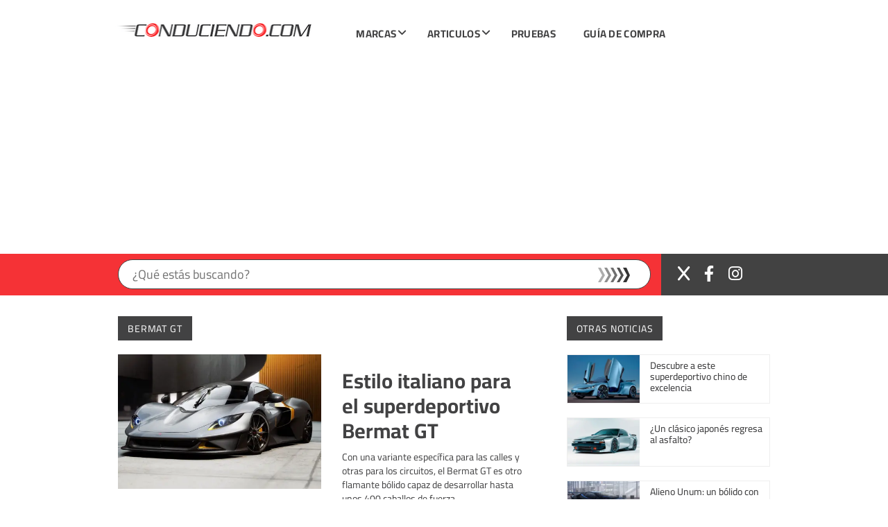

--- FILE ---
content_type: text/html; charset=UTF-8
request_url: https://conduciendo.com/tag/bermat-gt/
body_size: 32459
content:
<!DOCTYPE html>
<html lang="es">
    <head>
        <meta charset="UTF-8">
        <meta name="viewport" content="width=device-width, initial-scale=1">
        <meta name="author" content="OWL Studio Dise&ntilde;o web y Marketing digital">
        <link rel="profile" href="https://gmpg.org/xfn/11">
        <link rel="pingback" href="https://conduciendo.com/xmlrpc.php">
        <link rel="shortcut icon" href="https://e9iwhqzsmh4.exactdn.com/wp-content/themes/conduciendo/favicon.ico" type="image/x-icon">
        <link rel="icon" href="https://e9iwhqzsmh4.exactdn.com/wp-content/themes/conduciendo/favicon.ico" type="image/x-icon">
		<link href="https://cdnjs.cloudflare.com/ajax/libs/font-awesome/6.5.1/css/all.min.css" rel="stylesheet">
        <meta name="msapplication-TileImage" content="https://e9iwhqzsmh4.exactdn.com/wp-content/themes/conduciendo/img/apple-touch-icon-144x144-precomposed.png">
        <meta name="msapplication-TileColor" content="#000">
        <meta name='robots' content='index, follow, max-image-preview:large, max-snippet:-1, max-video-preview:-1' />
	<style>img:is([sizes="auto" i], [sizes^="auto," i]) { contain-intrinsic-size: 3000px 1500px }</style>
	
	<!-- This site is optimized with the Yoast SEO Premium plugin v23.4 (Yoast SEO v24.3) - https://yoast.com/wordpress/plugins/seo/ -->
	<title>Bermat GT archivos - Conduciendo.com</title>
<link rel='preconnect' href='//zcsub-cmpzourl.maillist-manage.com' />
<link rel='preconnect' href='//pagead2.googlesyndication.com' />
<link rel='preconnect' href='//cdnjs.cloudflare.com' />
<link rel='dns-prefetch' href='//zcsub-cmpzourl.maillist-manage.com' />
<link rel='dns-prefetch' href='//pagead2.googlesyndication.com' />
<link rel='dns-prefetch' href='//cdnjs.cloudflare.com' />

	<link rel="canonical" href="https://conduciendo.com/tag/bermat-gt/" />
	<meta property="og:locale" content="es_ES" />
	<meta property="og:type" content="article" />
	<meta property="og:title" content="Bermat GT archivos" />
	<meta property="og:url" content="https://conduciendo.com/tag/bermat-gt/" />
	<meta property="og:site_name" content="Conduciendo.com" />
	<meta name="twitter:card" content="summary_large_image" />
	<meta name="twitter:site" content="@conduciendocom" />
	<script type="application/ld+json" class="yoast-schema-graph">{"@context":"https://schema.org","@graph":[{"@type":"CollectionPage","@id":"https://conduciendo.com/tag/bermat-gt/","url":"https://conduciendo.com/tag/bermat-gt/","name":"Bermat GT archivos - Conduciendo.com","isPartOf":{"@id":"https://conduciendo.com/#website"},"primaryImageOfPage":{"@id":"https://conduciendo.com/tag/bermat-gt/#primaryimage"},"image":{"@id":"https://conduciendo.com/tag/bermat-gt/#primaryimage"},"thumbnailUrl":"https://e9iwhqzsmh4.exactdn.com/wp-content/uploads/Bermat-GT-131021-01.jpg?strip=all&lossy=1&ssl=1","breadcrumb":{"@id":"https://conduciendo.com/tag/bermat-gt/#breadcrumb"},"inLanguage":"es"},{"@type":"ImageObject","inLanguage":"es","@id":"https://conduciendo.com/tag/bermat-gt/#primaryimage","url":"https://e9iwhqzsmh4.exactdn.com/wp-content/uploads/Bermat-GT-131021-01.jpg?strip=all&lossy=1&ssl=1","contentUrl":"https://e9iwhqzsmh4.exactdn.com/wp-content/uploads/Bermat-GT-131021-01.jpg?strip=all&lossy=1&ssl=1","width":1300,"height":860,"caption":"Bermat"},{"@type":"BreadcrumbList","@id":"https://conduciendo.com/tag/bermat-gt/#breadcrumb","itemListElement":[{"@type":"ListItem","position":1,"name":"Portada","item":"https://conduciendo.com/"},{"@type":"ListItem","position":2,"name":"Bermat GT"}]},{"@type":"WebSite","@id":"https://conduciendo.com/#website","url":"https://conduciendo.com/","name":"Conduciendo.com","description":"Magazine de Autos","potentialAction":[{"@type":"SearchAction","target":{"@type":"EntryPoint","urlTemplate":"https://conduciendo.com/?s={search_term_string}"},"query-input":{"@type":"PropertyValueSpecification","valueRequired":true,"valueName":"search_term_string"}}],"inLanguage":"es"}]}</script>
	<!-- / Yoast SEO Premium plugin. -->


<link rel='dns-prefetch' href='//e9iwhqzsmh4.exactdn.com' />
<link rel='preconnect' href='//e9iwhqzsmh4.exactdn.com' />
<link rel='preconnect' href='//e9iwhqzsmh4.exactdn.com' crossorigin />
<link rel="alternate" type="application/rss+xml" title="Conduciendo.com &raquo; Feed" href="https://conduciendo.com/feed/" />
<link rel="alternate" type="application/rss+xml" title="Conduciendo.com &raquo; Feed de los comentarios" href="https://conduciendo.com/comments/feed/" />
<link rel="alternate" type="application/rss+xml" title="Conduciendo.com &raquo; Etiqueta Bermat GT del feed" href="https://conduciendo.com/tag/bermat-gt/feed/" />
<script type="text/javascript">
/* <![CDATA[ */
window._wpemojiSettings = {"baseUrl":"https:\/\/s.w.org\/images\/core\/emoji\/16.0.1\/72x72\/","ext":".png","svgUrl":"https:\/\/s.w.org\/images\/core\/emoji\/16.0.1\/svg\/","svgExt":".svg","source":{"concatemoji":"https:\/\/e9iwhqzsmh4.exactdn.com\/wp-includes\/js\/wp-emoji-release.min.js?ver=6.8.3"}};
/*! This file is auto-generated */
!function(s,n){var o,i,e;function c(e){try{var t={supportTests:e,timestamp:(new Date).valueOf()};sessionStorage.setItem(o,JSON.stringify(t))}catch(e){}}function p(e,t,n){e.clearRect(0,0,e.canvas.width,e.canvas.height),e.fillText(t,0,0);var t=new Uint32Array(e.getImageData(0,0,e.canvas.width,e.canvas.height).data),a=(e.clearRect(0,0,e.canvas.width,e.canvas.height),e.fillText(n,0,0),new Uint32Array(e.getImageData(0,0,e.canvas.width,e.canvas.height).data));return t.every(function(e,t){return e===a[t]})}function u(e,t){e.clearRect(0,0,e.canvas.width,e.canvas.height),e.fillText(t,0,0);for(var n=e.getImageData(16,16,1,1),a=0;a<n.data.length;a++)if(0!==n.data[a])return!1;return!0}function f(e,t,n,a){switch(t){case"flag":return n(e,"\ud83c\udff3\ufe0f\u200d\u26a7\ufe0f","\ud83c\udff3\ufe0f\u200b\u26a7\ufe0f")?!1:!n(e,"\ud83c\udde8\ud83c\uddf6","\ud83c\udde8\u200b\ud83c\uddf6")&&!n(e,"\ud83c\udff4\udb40\udc67\udb40\udc62\udb40\udc65\udb40\udc6e\udb40\udc67\udb40\udc7f","\ud83c\udff4\u200b\udb40\udc67\u200b\udb40\udc62\u200b\udb40\udc65\u200b\udb40\udc6e\u200b\udb40\udc67\u200b\udb40\udc7f");case"emoji":return!a(e,"\ud83e\udedf")}return!1}function g(e,t,n,a){var r="undefined"!=typeof WorkerGlobalScope&&self instanceof WorkerGlobalScope?new OffscreenCanvas(300,150):s.createElement("canvas"),o=r.getContext("2d",{willReadFrequently:!0}),i=(o.textBaseline="top",o.font="600 32px Arial",{});return e.forEach(function(e){i[e]=t(o,e,n,a)}),i}function t(e){var t=s.createElement("script");t.src=e,t.defer=!0,s.head.appendChild(t)}"undefined"!=typeof Promise&&(o="wpEmojiSettingsSupports",i=["flag","emoji"],n.supports={everything:!0,everythingExceptFlag:!0},e=new Promise(function(e){s.addEventListener("DOMContentLoaded",e,{once:!0})}),new Promise(function(t){var n=function(){try{var e=JSON.parse(sessionStorage.getItem(o));if("object"==typeof e&&"number"==typeof e.timestamp&&(new Date).valueOf()<e.timestamp+604800&&"object"==typeof e.supportTests)return e.supportTests}catch(e){}return null}();if(!n){if("undefined"!=typeof Worker&&"undefined"!=typeof OffscreenCanvas&&"undefined"!=typeof URL&&URL.createObjectURL&&"undefined"!=typeof Blob)try{var e="postMessage("+g.toString()+"("+[JSON.stringify(i),f.toString(),p.toString(),u.toString()].join(",")+"));",a=new Blob([e],{type:"text/javascript"}),r=new Worker(URL.createObjectURL(a),{name:"wpTestEmojiSupports"});return void(r.onmessage=function(e){c(n=e.data),r.terminate(),t(n)})}catch(e){}c(n=g(i,f,p,u))}t(n)}).then(function(e){for(var t in e)n.supports[t]=e[t],n.supports.everything=n.supports.everything&&n.supports[t],"flag"!==t&&(n.supports.everythingExceptFlag=n.supports.everythingExceptFlag&&n.supports[t]);n.supports.everythingExceptFlag=n.supports.everythingExceptFlag&&!n.supports.flag,n.DOMReady=!1,n.readyCallback=function(){n.DOMReady=!0}}).then(function(){return e}).then(function(){var e;n.supports.everything||(n.readyCallback(),(e=n.source||{}).concatemoji?t(e.concatemoji):e.wpemoji&&e.twemoji&&(t(e.twemoji),t(e.wpemoji)))}))}((window,document),window._wpemojiSettings);
/* ]]> */
</script>
<style id='wp-emoji-styles-inline-css' type='text/css'>

	img.wp-smiley, img.emoji {
		display: inline !important;
		border: none !important;
		box-shadow: none !important;
		height: 1em !important;
		width: 1em !important;
		margin: 0 0.07em !important;
		vertical-align: -0.1em !important;
		background: none !important;
		padding: 0 !important;
	}
</style>
<link rel='preload' as='style' data-id='wp-block-library-css' href='https://e9iwhqzsmh4.exactdn.com/wp-includes/css/dist/block-library/style.min.css?ver=6.8.3' type='text/css' media='all' />
<link rel='stylesheet' id='wp-block-library-css' href='https://e9iwhqzsmh4.exactdn.com/wp-includes/css/dist/block-library/style.min.css?ver=6.8.3' type='text/css' media='print' data-swis='loading' onload='this.media="all";this.dataset.swis="loaded"' />
<noscript><link rel='stylesheet' id='wp-block-library-css' href='https://e9iwhqzsmh4.exactdn.com/wp-includes/css/dist/block-library/style.min.css?ver=6.8.3' type='text/css' media='all' /></noscript>
<style id='classic-theme-styles-inline-css' type='text/css'>
/*! This file is auto-generated */
.wp-block-button__link{color:#fff;background-color:#32373c;border-radius:9999px;box-shadow:none;text-decoration:none;padding:calc(.667em + 2px) calc(1.333em + 2px);font-size:1.125em}.wp-block-file__button{background:#32373c;color:#fff;text-decoration:none}
</style>
<link rel='stylesheet' id='activecampaign-form-block-css' href='https://e9iwhqzsmh4.exactdn.com/wp-content/plugins/activecampaign-subscription-forms/activecampaign-form-block/build/style-index.css?ver=1712409201' type='text/css' media='print' data-swis='loading' onload='this.media="all";this.dataset.swis="loaded"' />
<noscript><link rel='stylesheet' id='activecampaign-form-block-css' href='https://e9iwhqzsmh4.exactdn.com/wp-content/plugins/activecampaign-subscription-forms/activecampaign-form-block/build/style-index.css?ver=1712409201' type='text/css' media='all' /></noscript>
<style id='global-styles-inline-css' type='text/css'>
:root{--wp--preset--aspect-ratio--square: 1;--wp--preset--aspect-ratio--4-3: 4/3;--wp--preset--aspect-ratio--3-4: 3/4;--wp--preset--aspect-ratio--3-2: 3/2;--wp--preset--aspect-ratio--2-3: 2/3;--wp--preset--aspect-ratio--16-9: 16/9;--wp--preset--aspect-ratio--9-16: 9/16;--wp--preset--color--black: #000000;--wp--preset--color--cyan-bluish-gray: #abb8c3;--wp--preset--color--white: #ffffff;--wp--preset--color--pale-pink: #f78da7;--wp--preset--color--vivid-red: #cf2e2e;--wp--preset--color--luminous-vivid-orange: #ff6900;--wp--preset--color--luminous-vivid-amber: #fcb900;--wp--preset--color--light-green-cyan: #7bdcb5;--wp--preset--color--vivid-green-cyan: #00d084;--wp--preset--color--pale-cyan-blue: #8ed1fc;--wp--preset--color--vivid-cyan-blue: #0693e3;--wp--preset--color--vivid-purple: #9b51e0;--wp--preset--gradient--vivid-cyan-blue-to-vivid-purple: linear-gradient(135deg,rgba(6,147,227,1) 0%,rgb(155,81,224) 100%);--wp--preset--gradient--light-green-cyan-to-vivid-green-cyan: linear-gradient(135deg,rgb(122,220,180) 0%,rgb(0,208,130) 100%);--wp--preset--gradient--luminous-vivid-amber-to-luminous-vivid-orange: linear-gradient(135deg,rgba(252,185,0,1) 0%,rgba(255,105,0,1) 100%);--wp--preset--gradient--luminous-vivid-orange-to-vivid-red: linear-gradient(135deg,rgba(255,105,0,1) 0%,rgb(207,46,46) 100%);--wp--preset--gradient--very-light-gray-to-cyan-bluish-gray: linear-gradient(135deg,rgb(238,238,238) 0%,rgb(169,184,195) 100%);--wp--preset--gradient--cool-to-warm-spectrum: linear-gradient(135deg,rgb(74,234,220) 0%,rgb(151,120,209) 20%,rgb(207,42,186) 40%,rgb(238,44,130) 60%,rgb(251,105,98) 80%,rgb(254,248,76) 100%);--wp--preset--gradient--blush-light-purple: linear-gradient(135deg,rgb(255,206,236) 0%,rgb(152,150,240) 100%);--wp--preset--gradient--blush-bordeaux: linear-gradient(135deg,rgb(254,205,165) 0%,rgb(254,45,45) 50%,rgb(107,0,62) 100%);--wp--preset--gradient--luminous-dusk: linear-gradient(135deg,rgb(255,203,112) 0%,rgb(199,81,192) 50%,rgb(65,88,208) 100%);--wp--preset--gradient--pale-ocean: linear-gradient(135deg,rgb(255,245,203) 0%,rgb(182,227,212) 50%,rgb(51,167,181) 100%);--wp--preset--gradient--electric-grass: linear-gradient(135deg,rgb(202,248,128) 0%,rgb(113,206,126) 100%);--wp--preset--gradient--midnight: linear-gradient(135deg,rgb(2,3,129) 0%,rgb(40,116,252) 100%);--wp--preset--font-size--small: 13px;--wp--preset--font-size--medium: 20px;--wp--preset--font-size--large: 36px;--wp--preset--font-size--x-large: 42px;--wp--preset--spacing--20: 0.44rem;--wp--preset--spacing--30: 0.67rem;--wp--preset--spacing--40: 1rem;--wp--preset--spacing--50: 1.5rem;--wp--preset--spacing--60: 2.25rem;--wp--preset--spacing--70: 3.38rem;--wp--preset--spacing--80: 5.06rem;--wp--preset--shadow--natural: 6px 6px 9px rgba(0, 0, 0, 0.2);--wp--preset--shadow--deep: 12px 12px 50px rgba(0, 0, 0, 0.4);--wp--preset--shadow--sharp: 6px 6px 0px rgba(0, 0, 0, 0.2);--wp--preset--shadow--outlined: 6px 6px 0px -3px rgba(255, 255, 255, 1), 6px 6px rgba(0, 0, 0, 1);--wp--preset--shadow--crisp: 6px 6px 0px rgba(0, 0, 0, 1);}:where(.is-layout-flex){gap: 0.5em;}:where(.is-layout-grid){gap: 0.5em;}body .is-layout-flex{display: flex;}.is-layout-flex{flex-wrap: wrap;align-items: center;}.is-layout-flex > :is(*, div){margin: 0;}body .is-layout-grid{display: grid;}.is-layout-grid > :is(*, div){margin: 0;}:where(.wp-block-columns.is-layout-flex){gap: 2em;}:where(.wp-block-columns.is-layout-grid){gap: 2em;}:where(.wp-block-post-template.is-layout-flex){gap: 1.25em;}:where(.wp-block-post-template.is-layout-grid){gap: 1.25em;}.has-black-color{color: var(--wp--preset--color--black) !important;}.has-cyan-bluish-gray-color{color: var(--wp--preset--color--cyan-bluish-gray) !important;}.has-white-color{color: var(--wp--preset--color--white) !important;}.has-pale-pink-color{color: var(--wp--preset--color--pale-pink) !important;}.has-vivid-red-color{color: var(--wp--preset--color--vivid-red) !important;}.has-luminous-vivid-orange-color{color: var(--wp--preset--color--luminous-vivid-orange) !important;}.has-luminous-vivid-amber-color{color: var(--wp--preset--color--luminous-vivid-amber) !important;}.has-light-green-cyan-color{color: var(--wp--preset--color--light-green-cyan) !important;}.has-vivid-green-cyan-color{color: var(--wp--preset--color--vivid-green-cyan) !important;}.has-pale-cyan-blue-color{color: var(--wp--preset--color--pale-cyan-blue) !important;}.has-vivid-cyan-blue-color{color: var(--wp--preset--color--vivid-cyan-blue) !important;}.has-vivid-purple-color{color: var(--wp--preset--color--vivid-purple) !important;}.has-black-background-color{background-color: var(--wp--preset--color--black) !important;}.has-cyan-bluish-gray-background-color{background-color: var(--wp--preset--color--cyan-bluish-gray) !important;}.has-white-background-color{background-color: var(--wp--preset--color--white) !important;}.has-pale-pink-background-color{background-color: var(--wp--preset--color--pale-pink) !important;}.has-vivid-red-background-color{background-color: var(--wp--preset--color--vivid-red) !important;}.has-luminous-vivid-orange-background-color{background-color: var(--wp--preset--color--luminous-vivid-orange) !important;}.has-luminous-vivid-amber-background-color{background-color: var(--wp--preset--color--luminous-vivid-amber) !important;}.has-light-green-cyan-background-color{background-color: var(--wp--preset--color--light-green-cyan) !important;}.has-vivid-green-cyan-background-color{background-color: var(--wp--preset--color--vivid-green-cyan) !important;}.has-pale-cyan-blue-background-color{background-color: var(--wp--preset--color--pale-cyan-blue) !important;}.has-vivid-cyan-blue-background-color{background-color: var(--wp--preset--color--vivid-cyan-blue) !important;}.has-vivid-purple-background-color{background-color: var(--wp--preset--color--vivid-purple) !important;}.has-black-border-color{border-color: var(--wp--preset--color--black) !important;}.has-cyan-bluish-gray-border-color{border-color: var(--wp--preset--color--cyan-bluish-gray) !important;}.has-white-border-color{border-color: var(--wp--preset--color--white) !important;}.has-pale-pink-border-color{border-color: var(--wp--preset--color--pale-pink) !important;}.has-vivid-red-border-color{border-color: var(--wp--preset--color--vivid-red) !important;}.has-luminous-vivid-orange-border-color{border-color: var(--wp--preset--color--luminous-vivid-orange) !important;}.has-luminous-vivid-amber-border-color{border-color: var(--wp--preset--color--luminous-vivid-amber) !important;}.has-light-green-cyan-border-color{border-color: var(--wp--preset--color--light-green-cyan) !important;}.has-vivid-green-cyan-border-color{border-color: var(--wp--preset--color--vivid-green-cyan) !important;}.has-pale-cyan-blue-border-color{border-color: var(--wp--preset--color--pale-cyan-blue) !important;}.has-vivid-cyan-blue-border-color{border-color: var(--wp--preset--color--vivid-cyan-blue) !important;}.has-vivid-purple-border-color{border-color: var(--wp--preset--color--vivid-purple) !important;}.has-vivid-cyan-blue-to-vivid-purple-gradient-background{background: var(--wp--preset--gradient--vivid-cyan-blue-to-vivid-purple) !important;}.has-light-green-cyan-to-vivid-green-cyan-gradient-background{background: var(--wp--preset--gradient--light-green-cyan-to-vivid-green-cyan) !important;}.has-luminous-vivid-amber-to-luminous-vivid-orange-gradient-background{background: var(--wp--preset--gradient--luminous-vivid-amber-to-luminous-vivid-orange) !important;}.has-luminous-vivid-orange-to-vivid-red-gradient-background{background: var(--wp--preset--gradient--luminous-vivid-orange-to-vivid-red) !important;}.has-very-light-gray-to-cyan-bluish-gray-gradient-background{background: var(--wp--preset--gradient--very-light-gray-to-cyan-bluish-gray) !important;}.has-cool-to-warm-spectrum-gradient-background{background: var(--wp--preset--gradient--cool-to-warm-spectrum) !important;}.has-blush-light-purple-gradient-background{background: var(--wp--preset--gradient--blush-light-purple) !important;}.has-blush-bordeaux-gradient-background{background: var(--wp--preset--gradient--blush-bordeaux) !important;}.has-luminous-dusk-gradient-background{background: var(--wp--preset--gradient--luminous-dusk) !important;}.has-pale-ocean-gradient-background{background: var(--wp--preset--gradient--pale-ocean) !important;}.has-electric-grass-gradient-background{background: var(--wp--preset--gradient--electric-grass) !important;}.has-midnight-gradient-background{background: var(--wp--preset--gradient--midnight) !important;}.has-small-font-size{font-size: var(--wp--preset--font-size--small) !important;}.has-medium-font-size{font-size: var(--wp--preset--font-size--medium) !important;}.has-large-font-size{font-size: var(--wp--preset--font-size--large) !important;}.has-x-large-font-size{font-size: var(--wp--preset--font-size--x-large) !important;}
:where(.wp-block-post-template.is-layout-flex){gap: 1.25em;}:where(.wp-block-post-template.is-layout-grid){gap: 1.25em;}
:where(.wp-block-columns.is-layout-flex){gap: 2em;}:where(.wp-block-columns.is-layout-grid){gap: 2em;}
:root :where(.wp-block-pullquote){font-size: 1.5em;line-height: 1.6;}
</style>
<link rel='stylesheet' id='contact-form-7-css' href='https://e9iwhqzsmh4.exactdn.com/wp-content/plugins/contact-form-7/includes/css/styles.css?ver=6.0' type='text/css' media='print' data-swis='loading' onload='this.media="all";this.dataset.swis="loaded"' />
<noscript><link rel='stylesheet' id='contact-form-7-css' href='https://e9iwhqzsmh4.exactdn.com/wp-content/plugins/contact-form-7/includes/css/styles.css?ver=6.0' type='text/css' media='all' /></noscript>
<link rel='stylesheet' id='styles-css' href='https://e9iwhqzsmh4.exactdn.com/wp-content/themes/conduciendo/css/main.css?m=1727112468' type='text/css' media='all' />
<link rel='stylesheet' id='styles2-css' href='https://e9iwhqzsmh4.exactdn.com/wp-content/themes/conduciendo/css/new.css?m=1727112468' type='text/css' media='all' />
<link rel='preload' as='style' data-id='elementor-frontend-css' href='https://e9iwhqzsmh4.exactdn.com/wp-content/plugins/elementor/assets/css/frontend.min.css?ver=3.27.2' type='text/css' media='all' />
<link rel='stylesheet' id='elementor-frontend-css' href='https://e9iwhqzsmh4.exactdn.com/wp-content/plugins/elementor/assets/css/frontend.min.css?ver=3.27.2' type='text/css' media='print' data-swis='loading' onload='this.media="all";this.dataset.swis="loaded"' />
<noscript><link rel='stylesheet' id='elementor-frontend-css' href='https://e9iwhqzsmh4.exactdn.com/wp-content/plugins/elementor/assets/css/frontend.min.css?ver=3.27.2' type='text/css' media='all' /></noscript>
<link rel='preload' as='style' data-id='widget-heading-css' href='https://e9iwhqzsmh4.exactdn.com/wp-content/plugins/elementor/assets/css/widget-heading.min.css?ver=3.27.2' type='text/css' media='all' />
<link rel='stylesheet' id='widget-heading-css' href='https://e9iwhqzsmh4.exactdn.com/wp-content/plugins/elementor/assets/css/widget-heading.min.css?ver=3.27.2' type='text/css' media='print' data-swis='loading' onload='this.media="all";this.dataset.swis="loaded"' />
<noscript><link rel='stylesheet' id='widget-heading-css' href='https://e9iwhqzsmh4.exactdn.com/wp-content/plugins/elementor/assets/css/widget-heading.min.css?ver=3.27.2' type='text/css' media='all' /></noscript>
<link rel='preload' as='style' data-id='e-sticky-css' href='https://e9iwhqzsmh4.exactdn.com/wp-content/plugins/elementor-pro/assets/css/modules/sticky.min.css?ver=3.27.1' type='text/css' media='all' />
<link rel='stylesheet' id='e-sticky-css' href='https://e9iwhqzsmh4.exactdn.com/wp-content/plugins/elementor-pro/assets/css/modules/sticky.min.css?ver=3.27.1' type='text/css' media='print' data-swis='loading' onload='this.media="all";this.dataset.swis="loaded"' />
<noscript><link rel='stylesheet' id='e-sticky-css' href='https://e9iwhqzsmh4.exactdn.com/wp-content/plugins/elementor-pro/assets/css/modules/sticky.min.css?ver=3.27.1' type='text/css' media='all' /></noscript>
<link rel='stylesheet' id='e-animation-fadeIn-css' href='https://e9iwhqzsmh4.exactdn.com/wp-content/plugins/elementor/assets/lib/animations/styles/fadeIn.min.css?ver=3.27.2' type='text/css' media='print' data-swis='loading' onload='this.media="all";this.dataset.swis="loaded"' />
<noscript><link rel='stylesheet' id='e-animation-fadeIn-css' href='https://e9iwhqzsmh4.exactdn.com/wp-content/plugins/elementor/assets/lib/animations/styles/fadeIn.min.css?ver=3.27.2' type='text/css' media='all' /></noscript>
<link rel='stylesheet' id='e-animation-slideInUp-css' href='https://e9iwhqzsmh4.exactdn.com/wp-content/plugins/elementor/assets/lib/animations/styles/slideInUp.min.css?ver=3.27.2' type='text/css' media='print' data-swis='loading' onload='this.media="all";this.dataset.swis="loaded"' />
<noscript><link rel='stylesheet' id='e-animation-slideInUp-css' href='https://e9iwhqzsmh4.exactdn.com/wp-content/plugins/elementor/assets/lib/animations/styles/slideInUp.min.css?ver=3.27.2' type='text/css' media='all' /></noscript>
<link rel='preload' as='style' data-id='e-popup-css' href='https://e9iwhqzsmh4.exactdn.com/wp-content/plugins/elementor-pro/assets/css/conditionals/popup.min.css?ver=3.27.1' type='text/css' media='all' />
<link rel='stylesheet' id='e-popup-css' href='https://e9iwhqzsmh4.exactdn.com/wp-content/plugins/elementor-pro/assets/css/conditionals/popup.min.css?ver=3.27.1' type='text/css' media='print' data-swis='loading' onload='this.media="all";this.dataset.swis="loaded"' />
<noscript><link rel='stylesheet' id='e-popup-css' href='https://e9iwhqzsmh4.exactdn.com/wp-content/plugins/elementor-pro/assets/css/conditionals/popup.min.css?ver=3.27.1' type='text/css' media='all' /></noscript>
<link rel='stylesheet' id='elementor-icons-css' href='https://e9iwhqzsmh4.exactdn.com/wp-content/plugins/elementor/assets/lib/eicons/css/elementor-icons.min.css?ver=5.35.0' type='text/css' media='print' data-swis='loading' onload='this.media="all";this.dataset.swis="loaded"' />
<noscript><link rel='stylesheet' id='elementor-icons-css' href='https://e9iwhqzsmh4.exactdn.com/wp-content/plugins/elementor/assets/lib/eicons/css/elementor-icons.min.css?ver=5.35.0' type='text/css' media='all' /></noscript>
<link rel='preload' as='style' data-id='elementor-post-91508-css' href='https://e9iwhqzsmh4.exactdn.com/wp-content/uploads/elementor/css/post-91508.css?ver=1755116032' type='text/css' media='all' />
<link rel='stylesheet' id='elementor-post-91508-css' href='https://e9iwhqzsmh4.exactdn.com/wp-content/uploads/elementor/css/post-91508.css?ver=1755116032' type='text/css' media='print' data-swis='loading' onload='this.media="all";this.dataset.swis="loaded"' />
<noscript><link rel='stylesheet' id='elementor-post-91508-css' href='https://e9iwhqzsmh4.exactdn.com/wp-content/uploads/elementor/css/post-91508.css?ver=1755116032' type='text/css' media='all' /></noscript>
<link rel='stylesheet' id='font-awesome-css' href='https://e9iwhqzsmh4.exactdn.com/wp-content/plugins/elementor/assets/lib/font-awesome/css/font-awesome.min.css?ver=4.7.0' type='text/css' media='print' data-swis='loading' onload='this.media="all";this.dataset.swis="loaded"' />
<noscript><link rel='stylesheet' id='font-awesome-css' href='https://e9iwhqzsmh4.exactdn.com/wp-content/plugins/elementor/assets/lib/font-awesome/css/font-awesome.min.css?ver=4.7.0' type='text/css' media='all' /></noscript>
<link rel='preload' as='style' data-id='elementor-post-83244-css' href='https://e9iwhqzsmh4.exactdn.com/wp-content/uploads/elementor/css/post-83244.css?ver=1755116032' type='text/css' media='all' />
<link rel='stylesheet' id='elementor-post-83244-css' href='https://e9iwhqzsmh4.exactdn.com/wp-content/uploads/elementor/css/post-83244.css?ver=1755116032' type='text/css' media='print' data-swis='loading' onload='this.media="all";this.dataset.swis="loaded"' />
<noscript><link rel='stylesheet' id='elementor-post-83244-css' href='https://e9iwhqzsmh4.exactdn.com/wp-content/uploads/elementor/css/post-83244.css?ver=1755116032' type='text/css' media='all' /></noscript>
<link rel='stylesheet' id='ubermenu-css' href='https://e9iwhqzsmh4.exactdn.com/wp-content/plugins/ubermenu/pro/assets/css/ubermenu.min.css?ver=3.8.5' type='text/css' media='all' />
<link rel='stylesheet' id='ubermenu-trans-black-hov-css' href='https://e9iwhqzsmh4.exactdn.com/wp-content/plugins/ubermenu/pro/assets/css/skins/trans_black_hover.css?m=1725491917' type='text/css' media='print' data-swis='loading' onload='this.media="all";this.dataset.swis="loaded"' />
<noscript><link rel='stylesheet' id='ubermenu-trans-black-hov-css' href='https://e9iwhqzsmh4.exactdn.com/wp-content/plugins/ubermenu/pro/assets/css/skins/trans_black_hover.css?m=1725491917' type='text/css' media='all' /></noscript>
<link rel='stylesheet' id='ubermenu-font-awesome-all-css' href='https://e9iwhqzsmh4.exactdn.com/wp-content/plugins/ubermenu/assets/fontawesome/css/all.min.css?m=1728339738' type='text/css' media='print' data-swis='loading' onload='this.media="all";this.dataset.swis="loaded"' />
<noscript><link rel='stylesheet' id='ubermenu-font-awesome-all-css' href='https://e9iwhqzsmh4.exactdn.com/wp-content/plugins/ubermenu/assets/fontawesome/css/all.min.css?m=1728339738' type='text/css' media='all' /></noscript>
<link rel="preconnect" href="https://fonts.gstatic.com/" crossorigin><script type="text/javascript" src="https://e9iwhqzsmh4.exactdn.com/wp-includes/js/jquery/jquery.min.js?ver=3.7.1" id="jquery-core-js" defer></script>
<script type="text/javascript" src="https://e9iwhqzsmh4.exactdn.com/wp-includes/js/jquery/jquery-migrate.min.js?ver=3.4.1" id="jquery-migrate-js" defer></script>
<link rel="https://api.w.org/" href="https://conduciendo.com/wp-json/" /><link rel="alternate" title="JSON" type="application/json" href="https://conduciendo.com/wp-json/wp/v2/tags/33003" /><link rel="EditURI" type="application/rsd+xml" title="RSD" href="https://conduciendo.com/xmlrpc.php?rsd" />
<style id="ubermenu-custom-generated-css">
/** Font Awesome 4 Compatibility **/
.fa{font-style:normal;font-variant:normal;font-weight:normal;font-family:FontAwesome;}

/** UberMenu Custom Menu Styles (Customizer) **/
/* main */
 .ubermenu-main .ubermenu-item-level-0 > .ubermenu-target { font-size:16px; text-transform:uppercase; color:#424243; padding-top:11px; padding-bottom:11px; }
 .ubermenu-main .ubermenu-nav .ubermenu-item.ubermenu-item-level-0 > .ubermenu-target { font-weight:bold; }
 .ubermenu.ubermenu-main .ubermenu-item-level-0:hover > .ubermenu-target, .ubermenu-main .ubermenu-item-level-0.ubermenu-active > .ubermenu-target { color:#ffffff; background:#424243; }
 .ubermenu-main .ubermenu-item-level-0.ubermenu-current-menu-item > .ubermenu-target, .ubermenu-main .ubermenu-item-level-0.ubermenu-current-menu-parent > .ubermenu-target, .ubermenu-main .ubermenu-item-level-0.ubermenu-current-menu-ancestor > .ubermenu-target { color:#424243; }
 .ubermenu-main .ubermenu-item.ubermenu-item-level-0 > .ubermenu-highlight { color:#ffffff; background:#424243; }
 .ubermenu-main .ubermenu-submenu.ubermenu-submenu-drop { background-color:#424243; border:1px solid #424243; }
 .ubermenu-main .ubermenu-nav .ubermenu-submenu .ubermenu-item-header > .ubermenu-target { font-weight:normal; }



/** UberMenu Custom Tweaks (General Settings) **/
.ubermenu-main .ubermenu-item-level-0 > .ubermenu-target {
    letter-spacing: 0.02em;
}

ul.ubermenu-nav > li.ubermenu-item > a.ubermenu-target {
    padding-bottom: 8px!important;
}

.ubermenu-icon {
    font-size: 16px!important;
}

#menu-item-356 .ubermenu-target,
#menu-item-70071 .ubermenu-target,
#menu-item-70076 .ubermenu-target,
#menu-item-70058 .ubermenu-target,
#menu-item-70066 .ubermenu-target {
    padding-left: 12px;
    padding-right: 12px;
    margin-left: 12px;
}

#menu-item-357 .ubermenu-content-block,
#menu-item-70072 .ubermenu-content-block,
#menu-item-70077 .ubermenu-content-block,
#menu-item-70065 .ubermenu-content-block,
#menu-item-70067 .ubermenu-content-block {
    border-top: 3px solid #424243;
    padding: 0;
}


.ubermenu .ubermenu-colgroup .ubermenu-column, .ubermenu .ubermenu-custom-content-padded, .ubermenu .ubermenu-nonlink, .ubermenu .ubermenu-retractor, .ubermenu .ubermenu-submenu-padded, .ubermenu .ubermenu-submenu-type-stack>.ubermenu-item-normal>.ubermenu-target, .ubermenu .ubermenu-target, .ubermenu .ubermenu-widget, .ubermenu-responsive-toggle {
    padding: 10px 20px;
}

/** UberMenu Custom Tweaks - Desktop **/
@media screen and (min-width:960px){
ul.ubermenu-submenu-type-tab-content-panel {
	min-height: 60px!important;
}

ul.ubermenu-submenu-id-590,
ul.ubermenu-submenu-id-69834,
ul.ubermenu-submenu-id-69945,
ul.ubermenu-submenu-id-69886,
ul.ubermenu-submenu-id-70008 {
	background: none!important;
    	border: none!important;
    	box-shadow: none!important;
}

ul.ubermenu-submenu-type-tabs-group {
	background-color: #424243!important;
}
}
/* Status: Loaded from Transient */

</style><style id='swis-font-css'>
@font-face{font-family:'Cairo';font-style:normal;font-weight:300;font-display:swap;src:url(https://e9iwhqzsmh4.exactdn.com/easyio-gfont/s/cairo/v28/SLXVc1nY6HkvangtZmpQdkhzfH5lkSscQyyS4J0.woff2) format('woff2');unicode-range:U+0600-06FF,U+0750-077F,U+0870-088E,U+0890-0891,U+0897-08E1,U+08E3-08FF,U+200C-200E,U+2010-2011,U+204F,U+2E41,U+FB50-FDFF,U+FE70-FE74,U+FE76-FEFC,U+102E0-102FB,U+10E60-10E7E,U+10EC2-10EC4,U+10EFC-10EFF,U+1EE00-1EE03,U+1EE05-1EE1F,U+1EE21-1EE22,U+1EE24,U+1EE27,U+1EE29-1EE32,U+1EE34-1EE37,U+1EE39,U+1EE3B,U+1EE42,U+1EE47,U+1EE49,U+1EE4B,U+1EE4D-1EE4F,U+1EE51-1EE52,U+1EE54,U+1EE57,U+1EE59,U+1EE5B,U+1EE5D,U+1EE5F,U+1EE61-1EE62,U+1EE64,U+1EE67-1EE6A,U+1EE6C-1EE72,U+1EE74-1EE77,U+1EE79-1EE7C,U+1EE7E,U+1EE80-1EE89,U+1EE8B-1EE9B,U+1EEA1-1EEA3,U+1EEA5-1EEA9,U+1EEAB-1EEBB,U+1EEF0-1EEF1}@font-face{font-family:'Cairo';font-style:normal;font-weight:300;font-display:swap;src:url(https://e9iwhqzsmh4.exactdn.com/easyio-gfont/s/cairo/v28/SLXVc1nY6HkvangtZmpQdkhzfH5lkSscSCyS4J0.woff2) format('woff2');unicode-range:U+0100-02BA,U+02BD-02C5,U+02C7-02CC,U+02CE-02D7,U+02DD-02FF,U+0304,U+0308,U+0329,U+1D00-1DBF,U+1E00-1E9F,U+1EF2-1EFF,U+2020,U+20A0-20AB,U+20AD-20C0,U+2113,U+2C60-2C7F,U+A720-A7FF}@font-face{font-family:'Cairo';font-style:normal;font-weight:300;font-display:swap;src:url(https://e9iwhqzsmh4.exactdn.com/easyio-gfont/s/cairo/v28/SLXVc1nY6HkvangtZmpQdkhzfH5lkSscRiyS.woff2) format('woff2');unicode-range:U+0000-00FF,U+0131,U+0152-0153,U+02BB-02BC,U+02C6,U+02DA,U+02DC,U+0304,U+0308,U+0329,U+2000-206F,U+20AC,U+2122,U+2191,U+2193,U+2212,U+2215,U+FEFF,U+FFFD}@font-face{font-family:'Cairo';font-style:normal;font-weight:400;font-display:swap;src:url(https://e9iwhqzsmh4.exactdn.com/easyio-gfont/s/cairo/v28/SLXVc1nY6HkvangtZmpQdkhzfH5lkSscQyyS4J0.woff2) format('woff2');unicode-range:U+0600-06FF,U+0750-077F,U+0870-088E,U+0890-0891,U+0897-08E1,U+08E3-08FF,U+200C-200E,U+2010-2011,U+204F,U+2E41,U+FB50-FDFF,U+FE70-FE74,U+FE76-FEFC,U+102E0-102FB,U+10E60-10E7E,U+10EC2-10EC4,U+10EFC-10EFF,U+1EE00-1EE03,U+1EE05-1EE1F,U+1EE21-1EE22,U+1EE24,U+1EE27,U+1EE29-1EE32,U+1EE34-1EE37,U+1EE39,U+1EE3B,U+1EE42,U+1EE47,U+1EE49,U+1EE4B,U+1EE4D-1EE4F,U+1EE51-1EE52,U+1EE54,U+1EE57,U+1EE59,U+1EE5B,U+1EE5D,U+1EE5F,U+1EE61-1EE62,U+1EE64,U+1EE67-1EE6A,U+1EE6C-1EE72,U+1EE74-1EE77,U+1EE79-1EE7C,U+1EE7E,U+1EE80-1EE89,U+1EE8B-1EE9B,U+1EEA1-1EEA3,U+1EEA5-1EEA9,U+1EEAB-1EEBB,U+1EEF0-1EEF1}@font-face{font-family:'Cairo';font-style:normal;font-weight:400;font-display:swap;src:url(https://e9iwhqzsmh4.exactdn.com/easyio-gfont/s/cairo/v28/SLXVc1nY6HkvangtZmpQdkhzfH5lkSscSCyS4J0.woff2) format('woff2');unicode-range:U+0100-02BA,U+02BD-02C5,U+02C7-02CC,U+02CE-02D7,U+02DD-02FF,U+0304,U+0308,U+0329,U+1D00-1DBF,U+1E00-1E9F,U+1EF2-1EFF,U+2020,U+20A0-20AB,U+20AD-20C0,U+2113,U+2C60-2C7F,U+A720-A7FF}@font-face{font-family:'Cairo';font-style:normal;font-weight:400;font-display:swap;src:url(https://e9iwhqzsmh4.exactdn.com/easyio-gfont/s/cairo/v28/SLXVc1nY6HkvangtZmpQdkhzfH5lkSscRiyS.woff2) format('woff2');unicode-range:U+0000-00FF,U+0131,U+0152-0153,U+02BB-02BC,U+02C6,U+02DA,U+02DC,U+0304,U+0308,U+0329,U+2000-206F,U+20AC,U+2122,U+2191,U+2193,U+2212,U+2215,U+FEFF,U+FFFD}@font-face{font-family:'Cairo';font-style:normal;font-weight:600;font-display:swap;src:url(https://e9iwhqzsmh4.exactdn.com/easyio-gfont/s/cairo/v28/SLXVc1nY6HkvangtZmpQdkhzfH5lkSscQyyS4J0.woff2) format('woff2');unicode-range:U+0600-06FF,U+0750-077F,U+0870-088E,U+0890-0891,U+0897-08E1,U+08E3-08FF,U+200C-200E,U+2010-2011,U+204F,U+2E41,U+FB50-FDFF,U+FE70-FE74,U+FE76-FEFC,U+102E0-102FB,U+10E60-10E7E,U+10EC2-10EC4,U+10EFC-10EFF,U+1EE00-1EE03,U+1EE05-1EE1F,U+1EE21-1EE22,U+1EE24,U+1EE27,U+1EE29-1EE32,U+1EE34-1EE37,U+1EE39,U+1EE3B,U+1EE42,U+1EE47,U+1EE49,U+1EE4B,U+1EE4D-1EE4F,U+1EE51-1EE52,U+1EE54,U+1EE57,U+1EE59,U+1EE5B,U+1EE5D,U+1EE5F,U+1EE61-1EE62,U+1EE64,U+1EE67-1EE6A,U+1EE6C-1EE72,U+1EE74-1EE77,U+1EE79-1EE7C,U+1EE7E,U+1EE80-1EE89,U+1EE8B-1EE9B,U+1EEA1-1EEA3,U+1EEA5-1EEA9,U+1EEAB-1EEBB,U+1EEF0-1EEF1}@font-face{font-family:'Cairo';font-style:normal;font-weight:600;font-display:swap;src:url(https://e9iwhqzsmh4.exactdn.com/easyio-gfont/s/cairo/v28/SLXVc1nY6HkvangtZmpQdkhzfH5lkSscSCyS4J0.woff2) format('woff2');unicode-range:U+0100-02BA,U+02BD-02C5,U+02C7-02CC,U+02CE-02D7,U+02DD-02FF,U+0304,U+0308,U+0329,U+1D00-1DBF,U+1E00-1E9F,U+1EF2-1EFF,U+2020,U+20A0-20AB,U+20AD-20C0,U+2113,U+2C60-2C7F,U+A720-A7FF}@font-face{font-family:'Cairo';font-style:normal;font-weight:600;font-display:swap;src:url(https://e9iwhqzsmh4.exactdn.com/easyio-gfont/s/cairo/v28/SLXVc1nY6HkvangtZmpQdkhzfH5lkSscRiyS.woff2) format('woff2');unicode-range:U+0000-00FF,U+0131,U+0152-0153,U+02BB-02BC,U+02C6,U+02DA,U+02DC,U+0304,U+0308,U+0329,U+2000-206F,U+20AC,U+2122,U+2191,U+2193,U+2212,U+2215,U+FEFF,U+FFFD}@font-face{font-family:'Cairo';font-style:normal;font-weight:700;font-display:swap;src:url(https://e9iwhqzsmh4.exactdn.com/easyio-gfont/s/cairo/v28/SLXVc1nY6HkvangtZmpQdkhzfH5lkSscQyyS4J0.woff2) format('woff2');unicode-range:U+0600-06FF,U+0750-077F,U+0870-088E,U+0890-0891,U+0897-08E1,U+08E3-08FF,U+200C-200E,U+2010-2011,U+204F,U+2E41,U+FB50-FDFF,U+FE70-FE74,U+FE76-FEFC,U+102E0-102FB,U+10E60-10E7E,U+10EC2-10EC4,U+10EFC-10EFF,U+1EE00-1EE03,U+1EE05-1EE1F,U+1EE21-1EE22,U+1EE24,U+1EE27,U+1EE29-1EE32,U+1EE34-1EE37,U+1EE39,U+1EE3B,U+1EE42,U+1EE47,U+1EE49,U+1EE4B,U+1EE4D-1EE4F,U+1EE51-1EE52,U+1EE54,U+1EE57,U+1EE59,U+1EE5B,U+1EE5D,U+1EE5F,U+1EE61-1EE62,U+1EE64,U+1EE67-1EE6A,U+1EE6C-1EE72,U+1EE74-1EE77,U+1EE79-1EE7C,U+1EE7E,U+1EE80-1EE89,U+1EE8B-1EE9B,U+1EEA1-1EEA3,U+1EEA5-1EEA9,U+1EEAB-1EEBB,U+1EEF0-1EEF1}@font-face{font-family:'Cairo';font-style:normal;font-weight:700;font-display:swap;src:url(https://e9iwhqzsmh4.exactdn.com/easyio-gfont/s/cairo/v28/SLXVc1nY6HkvangtZmpQdkhzfH5lkSscSCyS4J0.woff2) format('woff2');unicode-range:U+0100-02BA,U+02BD-02C5,U+02C7-02CC,U+02CE-02D7,U+02DD-02FF,U+0304,U+0308,U+0329,U+1D00-1DBF,U+1E00-1E9F,U+1EF2-1EFF,U+2020,U+20A0-20AB,U+20AD-20C0,U+2113,U+2C60-2C7F,U+A720-A7FF}@font-face{font-family:'Cairo';font-style:normal;font-weight:700;font-display:swap;src:url(https://e9iwhqzsmh4.exactdn.com/easyio-gfont/s/cairo/v28/SLXVc1nY6HkvangtZmpQdkhzfH5lkSscRiyS.woff2) format('woff2');unicode-range:U+0000-00FF,U+0131,U+0152-0153,U+02BB-02BC,U+02C6,U+02DA,U+02DC,U+0304,U+0308,U+0329,U+2000-206F,U+20AC,U+2122,U+2191,U+2193,U+2212,U+2215,U+FEFF,U+FFFD}@font-face{font-family:'Cairo';font-style:normal;font-weight:200;font-display:swap;src:url(https://e9iwhqzsmh4.exactdn.com/easyio-gfont/s/cairo/v28/SLXVc1nY6HkvangtZmpQdkhzfH5lkSscQyyS4J0.woff2) format('woff2');unicode-range:U+0600-06FF,U+0750-077F,U+0870-088E,U+0890-0891,U+0897-08E1,U+08E3-08FF,U+200C-200E,U+2010-2011,U+204F,U+2E41,U+FB50-FDFF,U+FE70-FE74,U+FE76-FEFC,U+102E0-102FB,U+10E60-10E7E,U+10EC2-10EC4,U+10EFC-10EFF,U+1EE00-1EE03,U+1EE05-1EE1F,U+1EE21-1EE22,U+1EE24,U+1EE27,U+1EE29-1EE32,U+1EE34-1EE37,U+1EE39,U+1EE3B,U+1EE42,U+1EE47,U+1EE49,U+1EE4B,U+1EE4D-1EE4F,U+1EE51-1EE52,U+1EE54,U+1EE57,U+1EE59,U+1EE5B,U+1EE5D,U+1EE5F,U+1EE61-1EE62,U+1EE64,U+1EE67-1EE6A,U+1EE6C-1EE72,U+1EE74-1EE77,U+1EE79-1EE7C,U+1EE7E,U+1EE80-1EE89,U+1EE8B-1EE9B,U+1EEA1-1EEA3,U+1EEA5-1EEA9,U+1EEAB-1EEBB,U+1EEF0-1EEF1}@font-face{font-family:'Cairo';font-style:normal;font-weight:200;font-display:swap;src:url(https://e9iwhqzsmh4.exactdn.com/easyio-gfont/s/cairo/v28/SLXVc1nY6HkvangtZmpQdkhzfH5lkSscSCyS4J0.woff2) format('woff2');unicode-range:U+0100-02BA,U+02BD-02C5,U+02C7-02CC,U+02CE-02D7,U+02DD-02FF,U+0304,U+0308,U+0329,U+1D00-1DBF,U+1E00-1E9F,U+1EF2-1EFF,U+2020,U+20A0-20AB,U+20AD-20C0,U+2113,U+2C60-2C7F,U+A720-A7FF}@font-face{font-family:'Cairo';font-style:normal;font-weight:200;font-display:swap;src:url(https://e9iwhqzsmh4.exactdn.com/easyio-gfont/s/cairo/v28/SLXVc1nY6HkvangtZmpQdkhzfH5lkSscRiyS.woff2) format('woff2');unicode-range:U+0000-00FF,U+0131,U+0152-0153,U+02BB-02BC,U+02C6,U+02DA,U+02DC,U+0304,U+0308,U+0329,U+2000-206F,U+20AC,U+2122,U+2191,U+2193,U+2212,U+2215,U+FEFF,U+FFFD}@font-face{font-family:'Cairo';font-style:normal;font-weight:300;font-display:swap;src:url(https://e9iwhqzsmh4.exactdn.com/easyio-gfont/s/cairo/v28/SLXVc1nY6HkvangtZmpQdkhzfH5lkSscQyyS4J0.woff2) format('woff2');unicode-range:U+0600-06FF,U+0750-077F,U+0870-088E,U+0890-0891,U+0897-08E1,U+08E3-08FF,U+200C-200E,U+2010-2011,U+204F,U+2E41,U+FB50-FDFF,U+FE70-FE74,U+FE76-FEFC,U+102E0-102FB,U+10E60-10E7E,U+10EC2-10EC4,U+10EFC-10EFF,U+1EE00-1EE03,U+1EE05-1EE1F,U+1EE21-1EE22,U+1EE24,U+1EE27,U+1EE29-1EE32,U+1EE34-1EE37,U+1EE39,U+1EE3B,U+1EE42,U+1EE47,U+1EE49,U+1EE4B,U+1EE4D-1EE4F,U+1EE51-1EE52,U+1EE54,U+1EE57,U+1EE59,U+1EE5B,U+1EE5D,U+1EE5F,U+1EE61-1EE62,U+1EE64,U+1EE67-1EE6A,U+1EE6C-1EE72,U+1EE74-1EE77,U+1EE79-1EE7C,U+1EE7E,U+1EE80-1EE89,U+1EE8B-1EE9B,U+1EEA1-1EEA3,U+1EEA5-1EEA9,U+1EEAB-1EEBB,U+1EEF0-1EEF1}@font-face{font-family:'Cairo';font-style:normal;font-weight:300;font-display:swap;src:url(https://e9iwhqzsmh4.exactdn.com/easyio-gfont/s/cairo/v28/SLXVc1nY6HkvangtZmpQdkhzfH5lkSscSCyS4J0.woff2) format('woff2');unicode-range:U+0100-02BA,U+02BD-02C5,U+02C7-02CC,U+02CE-02D7,U+02DD-02FF,U+0304,U+0308,U+0329,U+1D00-1DBF,U+1E00-1E9F,U+1EF2-1EFF,U+2020,U+20A0-20AB,U+20AD-20C0,U+2113,U+2C60-2C7F,U+A720-A7FF}@font-face{font-family:'Cairo';font-style:normal;font-weight:300;font-display:swap;src:url(https://e9iwhqzsmh4.exactdn.com/easyio-gfont/s/cairo/v28/SLXVc1nY6HkvangtZmpQdkhzfH5lkSscRiyS.woff2) format('woff2');unicode-range:U+0000-00FF,U+0131,U+0152-0153,U+02BB-02BC,U+02C6,U+02DA,U+02DC,U+0304,U+0308,U+0329,U+2000-206F,U+20AC,U+2122,U+2191,U+2193,U+2212,U+2215,U+FEFF,U+FFFD}@font-face{font-family:'Cairo';font-style:normal;font-weight:400;font-display:swap;src:url(https://e9iwhqzsmh4.exactdn.com/easyio-gfont/s/cairo/v28/SLXVc1nY6HkvangtZmpQdkhzfH5lkSscQyyS4J0.woff2) format('woff2');unicode-range:U+0600-06FF,U+0750-077F,U+0870-088E,U+0890-0891,U+0897-08E1,U+08E3-08FF,U+200C-200E,U+2010-2011,U+204F,U+2E41,U+FB50-FDFF,U+FE70-FE74,U+FE76-FEFC,U+102E0-102FB,U+10E60-10E7E,U+10EC2-10EC4,U+10EFC-10EFF,U+1EE00-1EE03,U+1EE05-1EE1F,U+1EE21-1EE22,U+1EE24,U+1EE27,U+1EE29-1EE32,U+1EE34-1EE37,U+1EE39,U+1EE3B,U+1EE42,U+1EE47,U+1EE49,U+1EE4B,U+1EE4D-1EE4F,U+1EE51-1EE52,U+1EE54,U+1EE57,U+1EE59,U+1EE5B,U+1EE5D,U+1EE5F,U+1EE61-1EE62,U+1EE64,U+1EE67-1EE6A,U+1EE6C-1EE72,U+1EE74-1EE77,U+1EE79-1EE7C,U+1EE7E,U+1EE80-1EE89,U+1EE8B-1EE9B,U+1EEA1-1EEA3,U+1EEA5-1EEA9,U+1EEAB-1EEBB,U+1EEF0-1EEF1}@font-face{font-family:'Cairo';font-style:normal;font-weight:400;font-display:swap;src:url(https://e9iwhqzsmh4.exactdn.com/easyio-gfont/s/cairo/v28/SLXVc1nY6HkvangtZmpQdkhzfH5lkSscSCyS4J0.woff2) format('woff2');unicode-range:U+0100-02BA,U+02BD-02C5,U+02C7-02CC,U+02CE-02D7,U+02DD-02FF,U+0304,U+0308,U+0329,U+1D00-1DBF,U+1E00-1E9F,U+1EF2-1EFF,U+2020,U+20A0-20AB,U+20AD-20C0,U+2113,U+2C60-2C7F,U+A720-A7FF}@font-face{font-family:'Cairo';font-style:normal;font-weight:400;font-display:swap;src:url(https://e9iwhqzsmh4.exactdn.com/easyio-gfont/s/cairo/v28/SLXVc1nY6HkvangtZmpQdkhzfH5lkSscRiyS.woff2) format('woff2');unicode-range:U+0000-00FF,U+0131,U+0152-0153,U+02BB-02BC,U+02C6,U+02DA,U+02DC,U+0304,U+0308,U+0329,U+2000-206F,U+20AC,U+2122,U+2191,U+2193,U+2212,U+2215,U+FEFF,U+FFFD}@font-face{font-family:'Cairo';font-style:normal;font-weight:500;font-display:swap;src:url(https://e9iwhqzsmh4.exactdn.com/easyio-gfont/s/cairo/v28/SLXVc1nY6HkvangtZmpQdkhzfH5lkSscQyyS4J0.woff2) format('woff2');unicode-range:U+0600-06FF,U+0750-077F,U+0870-088E,U+0890-0891,U+0897-08E1,U+08E3-08FF,U+200C-200E,U+2010-2011,U+204F,U+2E41,U+FB50-FDFF,U+FE70-FE74,U+FE76-FEFC,U+102E0-102FB,U+10E60-10E7E,U+10EC2-10EC4,U+10EFC-10EFF,U+1EE00-1EE03,U+1EE05-1EE1F,U+1EE21-1EE22,U+1EE24,U+1EE27,U+1EE29-1EE32,U+1EE34-1EE37,U+1EE39,U+1EE3B,U+1EE42,U+1EE47,U+1EE49,U+1EE4B,U+1EE4D-1EE4F,U+1EE51-1EE52,U+1EE54,U+1EE57,U+1EE59,U+1EE5B,U+1EE5D,U+1EE5F,U+1EE61-1EE62,U+1EE64,U+1EE67-1EE6A,U+1EE6C-1EE72,U+1EE74-1EE77,U+1EE79-1EE7C,U+1EE7E,U+1EE80-1EE89,U+1EE8B-1EE9B,U+1EEA1-1EEA3,U+1EEA5-1EEA9,U+1EEAB-1EEBB,U+1EEF0-1EEF1}@font-face{font-family:'Cairo';font-style:normal;font-weight:500;font-display:swap;src:url(https://e9iwhqzsmh4.exactdn.com/easyio-gfont/s/cairo/v28/SLXVc1nY6HkvangtZmpQdkhzfH5lkSscSCyS4J0.woff2) format('woff2');unicode-range:U+0100-02BA,U+02BD-02C5,U+02C7-02CC,U+02CE-02D7,U+02DD-02FF,U+0304,U+0308,U+0329,U+1D00-1DBF,U+1E00-1E9F,U+1EF2-1EFF,U+2020,U+20A0-20AB,U+20AD-20C0,U+2113,U+2C60-2C7F,U+A720-A7FF}@font-face{font-family:'Cairo';font-style:normal;font-weight:500;font-display:swap;src:url(https://e9iwhqzsmh4.exactdn.com/easyio-gfont/s/cairo/v28/SLXVc1nY6HkvangtZmpQdkhzfH5lkSscRiyS.woff2) format('woff2');unicode-range:U+0000-00FF,U+0131,U+0152-0153,U+02BB-02BC,U+02C6,U+02DA,U+02DC,U+0304,U+0308,U+0329,U+2000-206F,U+20AC,U+2122,U+2191,U+2193,U+2212,U+2215,U+FEFF,U+FFFD}@font-face{font-family:'Cairo';font-style:normal;font-weight:600;font-display:swap;src:url(https://e9iwhqzsmh4.exactdn.com/easyio-gfont/s/cairo/v28/SLXVc1nY6HkvangtZmpQdkhzfH5lkSscQyyS4J0.woff2) format('woff2');unicode-range:U+0600-06FF,U+0750-077F,U+0870-088E,U+0890-0891,U+0897-08E1,U+08E3-08FF,U+200C-200E,U+2010-2011,U+204F,U+2E41,U+FB50-FDFF,U+FE70-FE74,U+FE76-FEFC,U+102E0-102FB,U+10E60-10E7E,U+10EC2-10EC4,U+10EFC-10EFF,U+1EE00-1EE03,U+1EE05-1EE1F,U+1EE21-1EE22,U+1EE24,U+1EE27,U+1EE29-1EE32,U+1EE34-1EE37,U+1EE39,U+1EE3B,U+1EE42,U+1EE47,U+1EE49,U+1EE4B,U+1EE4D-1EE4F,U+1EE51-1EE52,U+1EE54,U+1EE57,U+1EE59,U+1EE5B,U+1EE5D,U+1EE5F,U+1EE61-1EE62,U+1EE64,U+1EE67-1EE6A,U+1EE6C-1EE72,U+1EE74-1EE77,U+1EE79-1EE7C,U+1EE7E,U+1EE80-1EE89,U+1EE8B-1EE9B,U+1EEA1-1EEA3,U+1EEA5-1EEA9,U+1EEAB-1EEBB,U+1EEF0-1EEF1}@font-face{font-family:'Cairo';font-style:normal;font-weight:600;font-display:swap;src:url(https://e9iwhqzsmh4.exactdn.com/easyio-gfont/s/cairo/v28/SLXVc1nY6HkvangtZmpQdkhzfH5lkSscSCyS4J0.woff2) format('woff2');unicode-range:U+0100-02BA,U+02BD-02C5,U+02C7-02CC,U+02CE-02D7,U+02DD-02FF,U+0304,U+0308,U+0329,U+1D00-1DBF,U+1E00-1E9F,U+1EF2-1EFF,U+2020,U+20A0-20AB,U+20AD-20C0,U+2113,U+2C60-2C7F,U+A720-A7FF}@font-face{font-family:'Cairo';font-style:normal;font-weight:600;font-display:swap;src:url(https://e9iwhqzsmh4.exactdn.com/easyio-gfont/s/cairo/v28/SLXVc1nY6HkvangtZmpQdkhzfH5lkSscRiyS.woff2) format('woff2');unicode-range:U+0000-00FF,U+0131,U+0152-0153,U+02BB-02BC,U+02C6,U+02DA,U+02DC,U+0304,U+0308,U+0329,U+2000-206F,U+20AC,U+2122,U+2191,U+2193,U+2212,U+2215,U+FEFF,U+FFFD}@font-face{font-family:'Cairo';font-style:normal;font-weight:700;font-display:swap;src:url(https://e9iwhqzsmh4.exactdn.com/easyio-gfont/s/cairo/v28/SLXVc1nY6HkvangtZmpQdkhzfH5lkSscQyyS4J0.woff2) format('woff2');unicode-range:U+0600-06FF,U+0750-077F,U+0870-088E,U+0890-0891,U+0897-08E1,U+08E3-08FF,U+200C-200E,U+2010-2011,U+204F,U+2E41,U+FB50-FDFF,U+FE70-FE74,U+FE76-FEFC,U+102E0-102FB,U+10E60-10E7E,U+10EC2-10EC4,U+10EFC-10EFF,U+1EE00-1EE03,U+1EE05-1EE1F,U+1EE21-1EE22,U+1EE24,U+1EE27,U+1EE29-1EE32,U+1EE34-1EE37,U+1EE39,U+1EE3B,U+1EE42,U+1EE47,U+1EE49,U+1EE4B,U+1EE4D-1EE4F,U+1EE51-1EE52,U+1EE54,U+1EE57,U+1EE59,U+1EE5B,U+1EE5D,U+1EE5F,U+1EE61-1EE62,U+1EE64,U+1EE67-1EE6A,U+1EE6C-1EE72,U+1EE74-1EE77,U+1EE79-1EE7C,U+1EE7E,U+1EE80-1EE89,U+1EE8B-1EE9B,U+1EEA1-1EEA3,U+1EEA5-1EEA9,U+1EEAB-1EEBB,U+1EEF0-1EEF1}@font-face{font-family:'Cairo';font-style:normal;font-weight:700;font-display:swap;src:url(https://e9iwhqzsmh4.exactdn.com/easyio-gfont/s/cairo/v28/SLXVc1nY6HkvangtZmpQdkhzfH5lkSscSCyS4J0.woff2) format('woff2');unicode-range:U+0100-02BA,U+02BD-02C5,U+02C7-02CC,U+02CE-02D7,U+02DD-02FF,U+0304,U+0308,U+0329,U+1D00-1DBF,U+1E00-1E9F,U+1EF2-1EFF,U+2020,U+20A0-20AB,U+20AD-20C0,U+2113,U+2C60-2C7F,U+A720-A7FF}@font-face{font-family:'Cairo';font-style:normal;font-weight:700;font-display:swap;src:url(https://e9iwhqzsmh4.exactdn.com/easyio-gfont/s/cairo/v28/SLXVc1nY6HkvangtZmpQdkhzfH5lkSscRiyS.woff2) format('woff2');unicode-range:U+0000-00FF,U+0131,U+0152-0153,U+02BB-02BC,U+02C6,U+02DA,U+02DC,U+0304,U+0308,U+0329,U+2000-206F,U+20AC,U+2122,U+2191,U+2193,U+2212,U+2215,U+FEFF,U+FFFD}@font-face{font-family:'Cairo';font-style:normal;font-weight:800;font-display:swap;src:url(https://e9iwhqzsmh4.exactdn.com/easyio-gfont/s/cairo/v28/SLXVc1nY6HkvangtZmpQdkhzfH5lkSscQyyS4J0.woff2) format('woff2');unicode-range:U+0600-06FF,U+0750-077F,U+0870-088E,U+0890-0891,U+0897-08E1,U+08E3-08FF,U+200C-200E,U+2010-2011,U+204F,U+2E41,U+FB50-FDFF,U+FE70-FE74,U+FE76-FEFC,U+102E0-102FB,U+10E60-10E7E,U+10EC2-10EC4,U+10EFC-10EFF,U+1EE00-1EE03,U+1EE05-1EE1F,U+1EE21-1EE22,U+1EE24,U+1EE27,U+1EE29-1EE32,U+1EE34-1EE37,U+1EE39,U+1EE3B,U+1EE42,U+1EE47,U+1EE49,U+1EE4B,U+1EE4D-1EE4F,U+1EE51-1EE52,U+1EE54,U+1EE57,U+1EE59,U+1EE5B,U+1EE5D,U+1EE5F,U+1EE61-1EE62,U+1EE64,U+1EE67-1EE6A,U+1EE6C-1EE72,U+1EE74-1EE77,U+1EE79-1EE7C,U+1EE7E,U+1EE80-1EE89,U+1EE8B-1EE9B,U+1EEA1-1EEA3,U+1EEA5-1EEA9,U+1EEAB-1EEBB,U+1EEF0-1EEF1}@font-face{font-family:'Cairo';font-style:normal;font-weight:800;font-display:swap;src:url(https://e9iwhqzsmh4.exactdn.com/easyio-gfont/s/cairo/v28/SLXVc1nY6HkvangtZmpQdkhzfH5lkSscSCyS4J0.woff2) format('woff2');unicode-range:U+0100-02BA,U+02BD-02C5,U+02C7-02CC,U+02CE-02D7,U+02DD-02FF,U+0304,U+0308,U+0329,U+1D00-1DBF,U+1E00-1E9F,U+1EF2-1EFF,U+2020,U+20A0-20AB,U+20AD-20C0,U+2113,U+2C60-2C7F,U+A720-A7FF}@font-face{font-family:'Cairo';font-style:normal;font-weight:800;font-display:swap;src:url(https://e9iwhqzsmh4.exactdn.com/easyio-gfont/s/cairo/v28/SLXVc1nY6HkvangtZmpQdkhzfH5lkSscRiyS.woff2) format('woff2');unicode-range:U+0000-00FF,U+0131,U+0152-0153,U+02BB-02BC,U+02C6,U+02DA,U+02DC,U+0304,U+0308,U+0329,U+2000-206F,U+20AC,U+2122,U+2191,U+2193,U+2212,U+2215,U+FEFF,U+FFFD}@font-face{font-family:'Cairo';font-style:normal;font-weight:900;font-display:swap;src:url(https://e9iwhqzsmh4.exactdn.com/easyio-gfont/s/cairo/v28/SLXVc1nY6HkvangtZmpQdkhzfH5lkSscQyyS4J0.woff2) format('woff2');unicode-range:U+0600-06FF,U+0750-077F,U+0870-088E,U+0890-0891,U+0897-08E1,U+08E3-08FF,U+200C-200E,U+2010-2011,U+204F,U+2E41,U+FB50-FDFF,U+FE70-FE74,U+FE76-FEFC,U+102E0-102FB,U+10E60-10E7E,U+10EC2-10EC4,U+10EFC-10EFF,U+1EE00-1EE03,U+1EE05-1EE1F,U+1EE21-1EE22,U+1EE24,U+1EE27,U+1EE29-1EE32,U+1EE34-1EE37,U+1EE39,U+1EE3B,U+1EE42,U+1EE47,U+1EE49,U+1EE4B,U+1EE4D-1EE4F,U+1EE51-1EE52,U+1EE54,U+1EE57,U+1EE59,U+1EE5B,U+1EE5D,U+1EE5F,U+1EE61-1EE62,U+1EE64,U+1EE67-1EE6A,U+1EE6C-1EE72,U+1EE74-1EE77,U+1EE79-1EE7C,U+1EE7E,U+1EE80-1EE89,U+1EE8B-1EE9B,U+1EEA1-1EEA3,U+1EEA5-1EEA9,U+1EEAB-1EEBB,U+1EEF0-1EEF1}@font-face{font-family:'Cairo';font-style:normal;font-weight:900;font-display:swap;src:url(https://e9iwhqzsmh4.exactdn.com/easyio-gfont/s/cairo/v28/SLXVc1nY6HkvangtZmpQdkhzfH5lkSscSCyS4J0.woff2) format('woff2');unicode-range:U+0100-02BA,U+02BD-02C5,U+02C7-02CC,U+02CE-02D7,U+02DD-02FF,U+0304,U+0308,U+0329,U+1D00-1DBF,U+1E00-1E9F,U+1EF2-1EFF,U+2020,U+20A0-20AB,U+20AD-20C0,U+2113,U+2C60-2C7F,U+A720-A7FF}@font-face{font-family:'Cairo';font-style:normal;font-weight:900;font-display:swap;src:url(https://e9iwhqzsmh4.exactdn.com/easyio-gfont/s/cairo/v28/SLXVc1nY6HkvangtZmpQdkhzfH5lkSscRiyS.woff2) format('woff2');unicode-range:U+0000-00FF,U+0131,U+0152-0153,U+02BB-02BC,U+02C6,U+02DA,U+02DC,U+0304,U+0308,U+0329,U+2000-206F,U+20AC,U+2122,U+2191,U+2193,U+2212,U+2215,U+FEFF,U+FFFD}@font-face{font-family:'Roboto';font-style:italic;font-weight:100;font-display:swap;src:url(https://e9iwhqzsmh4.exactdn.com/easyio-gfont/s/roboto/v32/KFOiCnqEu92Fr1Mu51QrEz0dL_nz.woff2) format('woff2');unicode-range:U+0460-052F,U+1C80-1C8A,U+20B4,U+2DE0-2DFF,U+A640-A69F,U+FE2E-FE2F}@font-face{font-family:'Roboto';font-style:italic;font-weight:100;font-display:swap;src:url(https://e9iwhqzsmh4.exactdn.com/easyio-gfont/s/roboto/v32/KFOiCnqEu92Fr1Mu51QrEzQdL_nz.woff2) format('woff2');unicode-range:U+0301,U+0400-045F,U+0490-0491,U+04B0-04B1,U+2116}@font-face{font-family:'Roboto';font-style:italic;font-weight:100;font-display:swap;src:url(https://e9iwhqzsmh4.exactdn.com/easyio-gfont/s/roboto/v32/KFOiCnqEu92Fr1Mu51QrEzwdL_nz.woff2) format('woff2');unicode-range:U+1F00-1FFF}@font-face{font-family:'Roboto';font-style:italic;font-weight:100;font-display:swap;src:url(https://e9iwhqzsmh4.exactdn.com/easyio-gfont/s/roboto/v32/KFOiCnqEu92Fr1Mu51QrEzMdL_nz.woff2) format('woff2');unicode-range:U+0370-0377,U+037A-037F,U+0384-038A,U+038C,U+038E-03A1,U+03A3-03FF}@font-face{font-family:'Roboto';font-style:italic;font-weight:100;font-display:swap;src:url(https://e9iwhqzsmh4.exactdn.com/easyio-gfont/s/roboto/v32/KFOiCnqEu92Fr1Mu51QrEz8dL_nz.woff2) format('woff2');unicode-range:U+0102-0103,U+0110-0111,U+0128-0129,U+0168-0169,U+01A0-01A1,U+01AF-01B0,U+0300-0301,U+0303-0304,U+0308-0309,U+0323,U+0329,U+1EA0-1EF9,U+20AB}@font-face{font-family:'Roboto';font-style:italic;font-weight:100;font-display:swap;src:url(https://e9iwhqzsmh4.exactdn.com/easyio-gfont/s/roboto/v32/KFOiCnqEu92Fr1Mu51QrEz4dL_nz.woff2) format('woff2');unicode-range:U+0100-02BA,U+02BD-02C5,U+02C7-02CC,U+02CE-02D7,U+02DD-02FF,U+0304,U+0308,U+0329,U+1D00-1DBF,U+1E00-1E9F,U+1EF2-1EFF,U+2020,U+20A0-20AB,U+20AD-20C0,U+2113,U+2C60-2C7F,U+A720-A7FF}@font-face{font-family:'Roboto';font-style:italic;font-weight:100;font-display:swap;src:url(https://e9iwhqzsmh4.exactdn.com/easyio-gfont/s/roboto/v32/KFOiCnqEu92Fr1Mu51QrEzAdLw.woff2) format('woff2');unicode-range:U+0000-00FF,U+0131,U+0152-0153,U+02BB-02BC,U+02C6,U+02DA,U+02DC,U+0304,U+0308,U+0329,U+2000-206F,U+20AC,U+2122,U+2191,U+2193,U+2212,U+2215,U+FEFF,U+FFFD}@font-face{font-family:'Roboto';font-style:italic;font-weight:300;font-display:swap;src:url(https://e9iwhqzsmh4.exactdn.com/easyio-gfont/s/roboto/v32/KFOjCnqEu92Fr1Mu51TjASc3CsTKlA.woff2) format('woff2');unicode-range:U+0460-052F,U+1C80-1C8A,U+20B4,U+2DE0-2DFF,U+A640-A69F,U+FE2E-FE2F}@font-face{font-family:'Roboto';font-style:italic;font-weight:300;font-display:swap;src:url(https://e9iwhqzsmh4.exactdn.com/easyio-gfont/s/roboto/v32/KFOjCnqEu92Fr1Mu51TjASc-CsTKlA.woff2) format('woff2');unicode-range:U+0301,U+0400-045F,U+0490-0491,U+04B0-04B1,U+2116}@font-face{font-family:'Roboto';font-style:italic;font-weight:300;font-display:swap;src:url(https://e9iwhqzsmh4.exactdn.com/easyio-gfont/s/roboto/v32/KFOjCnqEu92Fr1Mu51TjASc2CsTKlA.woff2) format('woff2');unicode-range:U+1F00-1FFF}@font-face{font-family:'Roboto';font-style:italic;font-weight:300;font-display:swap;src:url(https://e9iwhqzsmh4.exactdn.com/easyio-gfont/s/roboto/v32/KFOjCnqEu92Fr1Mu51TjASc5CsTKlA.woff2) format('woff2');unicode-range:U+0370-0377,U+037A-037F,U+0384-038A,U+038C,U+038E-03A1,U+03A3-03FF}@font-face{font-family:'Roboto';font-style:italic;font-weight:300;font-display:swap;src:url(https://e9iwhqzsmh4.exactdn.com/easyio-gfont/s/roboto/v32/KFOjCnqEu92Fr1Mu51TjASc1CsTKlA.woff2) format('woff2');unicode-range:U+0102-0103,U+0110-0111,U+0128-0129,U+0168-0169,U+01A0-01A1,U+01AF-01B0,U+0300-0301,U+0303-0304,U+0308-0309,U+0323,U+0329,U+1EA0-1EF9,U+20AB}@font-face{font-family:'Roboto';font-style:italic;font-weight:300;font-display:swap;src:url(https://e9iwhqzsmh4.exactdn.com/easyio-gfont/s/roboto/v32/KFOjCnqEu92Fr1Mu51TjASc0CsTKlA.woff2) format('woff2');unicode-range:U+0100-02BA,U+02BD-02C5,U+02C7-02CC,U+02CE-02D7,U+02DD-02FF,U+0304,U+0308,U+0329,U+1D00-1DBF,U+1E00-1E9F,U+1EF2-1EFF,U+2020,U+20A0-20AB,U+20AD-20C0,U+2113,U+2C60-2C7F,U+A720-A7FF}@font-face{font-family:'Roboto';font-style:italic;font-weight:300;font-display:swap;src:url(https://e9iwhqzsmh4.exactdn.com/easyio-gfont/s/roboto/v32/KFOjCnqEu92Fr1Mu51TjASc6CsQ.woff2) format('woff2');unicode-range:U+0000-00FF,U+0131,U+0152-0153,U+02BB-02BC,U+02C6,U+02DA,U+02DC,U+0304,U+0308,U+0329,U+2000-206F,U+20AC,U+2122,U+2191,U+2193,U+2212,U+2215,U+FEFF,U+FFFD}@font-face{font-family:'Roboto';font-style:italic;font-weight:400;font-display:swap;src:url(https://e9iwhqzsmh4.exactdn.com/easyio-gfont/s/roboto/v32/KFOkCnqEu92Fr1Mu51xFIzIFKw.woff2) format('woff2');unicode-range:U+0460-052F,U+1C80-1C8A,U+20B4,U+2DE0-2DFF,U+A640-A69F,U+FE2E-FE2F}@font-face{font-family:'Roboto';font-style:italic;font-weight:400;font-display:swap;src:url(https://e9iwhqzsmh4.exactdn.com/easyio-gfont/s/roboto/v32/KFOkCnqEu92Fr1Mu51xMIzIFKw.woff2) format('woff2');unicode-range:U+0301,U+0400-045F,U+0490-0491,U+04B0-04B1,U+2116}@font-face{font-family:'Roboto';font-style:italic;font-weight:400;font-display:swap;src:url(https://e9iwhqzsmh4.exactdn.com/easyio-gfont/s/roboto/v32/KFOkCnqEu92Fr1Mu51xEIzIFKw.woff2) format('woff2');unicode-range:U+1F00-1FFF}@font-face{font-family:'Roboto';font-style:italic;font-weight:400;font-display:swap;src:url(https://e9iwhqzsmh4.exactdn.com/easyio-gfont/s/roboto/v32/KFOkCnqEu92Fr1Mu51xLIzIFKw.woff2) format('woff2');unicode-range:U+0370-0377,U+037A-037F,U+0384-038A,U+038C,U+038E-03A1,U+03A3-03FF}@font-face{font-family:'Roboto';font-style:italic;font-weight:400;font-display:swap;src:url(https://e9iwhqzsmh4.exactdn.com/easyio-gfont/s/roboto/v32/KFOkCnqEu92Fr1Mu51xHIzIFKw.woff2) format('woff2');unicode-range:U+0102-0103,U+0110-0111,U+0128-0129,U+0168-0169,U+01A0-01A1,U+01AF-01B0,U+0300-0301,U+0303-0304,U+0308-0309,U+0323,U+0329,U+1EA0-1EF9,U+20AB}@font-face{font-family:'Roboto';font-style:italic;font-weight:400;font-display:swap;src:url(https://e9iwhqzsmh4.exactdn.com/easyio-gfont/s/roboto/v32/KFOkCnqEu92Fr1Mu51xGIzIFKw.woff2) format('woff2');unicode-range:U+0100-02BA,U+02BD-02C5,U+02C7-02CC,U+02CE-02D7,U+02DD-02FF,U+0304,U+0308,U+0329,U+1D00-1DBF,U+1E00-1E9F,U+1EF2-1EFF,U+2020,U+20A0-20AB,U+20AD-20C0,U+2113,U+2C60-2C7F,U+A720-A7FF}@font-face{font-family:'Roboto';font-style:italic;font-weight:400;font-display:swap;src:url(https://e9iwhqzsmh4.exactdn.com/easyio-gfont/s/roboto/v32/KFOkCnqEu92Fr1Mu51xIIzI.woff2) format('woff2');unicode-range:U+0000-00FF,U+0131,U+0152-0153,U+02BB-02BC,U+02C6,U+02DA,U+02DC,U+0304,U+0308,U+0329,U+2000-206F,U+20AC,U+2122,U+2191,U+2193,U+2212,U+2215,U+FEFF,U+FFFD}@font-face{font-family:'Roboto';font-style:italic;font-weight:500;font-display:swap;src:url(https://e9iwhqzsmh4.exactdn.com/easyio-gfont/s/roboto/v32/KFOjCnqEu92Fr1Mu51S7ACc3CsTKlA.woff2) format('woff2');unicode-range:U+0460-052F,U+1C80-1C8A,U+20B4,U+2DE0-2DFF,U+A640-A69F,U+FE2E-FE2F}@font-face{font-family:'Roboto';font-style:italic;font-weight:500;font-display:swap;src:url(https://e9iwhqzsmh4.exactdn.com/easyio-gfont/s/roboto/v32/KFOjCnqEu92Fr1Mu51S7ACc-CsTKlA.woff2) format('woff2');unicode-range:U+0301,U+0400-045F,U+0490-0491,U+04B0-04B1,U+2116}@font-face{font-family:'Roboto';font-style:italic;font-weight:500;font-display:swap;src:url(https://e9iwhqzsmh4.exactdn.com/easyio-gfont/s/roboto/v32/KFOjCnqEu92Fr1Mu51S7ACc2CsTKlA.woff2) format('woff2');unicode-range:U+1F00-1FFF}@font-face{font-family:'Roboto';font-style:italic;font-weight:500;font-display:swap;src:url(https://e9iwhqzsmh4.exactdn.com/easyio-gfont/s/roboto/v32/KFOjCnqEu92Fr1Mu51S7ACc5CsTKlA.woff2) format('woff2');unicode-range:U+0370-0377,U+037A-037F,U+0384-038A,U+038C,U+038E-03A1,U+03A3-03FF}@font-face{font-family:'Roboto';font-style:italic;font-weight:500;font-display:swap;src:url(https://e9iwhqzsmh4.exactdn.com/easyio-gfont/s/roboto/v32/KFOjCnqEu92Fr1Mu51S7ACc1CsTKlA.woff2) format('woff2');unicode-range:U+0102-0103,U+0110-0111,U+0128-0129,U+0168-0169,U+01A0-01A1,U+01AF-01B0,U+0300-0301,U+0303-0304,U+0308-0309,U+0323,U+0329,U+1EA0-1EF9,U+20AB}@font-face{font-family:'Roboto';font-style:italic;font-weight:500;font-display:swap;src:url(https://e9iwhqzsmh4.exactdn.com/easyio-gfont/s/roboto/v32/KFOjCnqEu92Fr1Mu51S7ACc0CsTKlA.woff2) format('woff2');unicode-range:U+0100-02BA,U+02BD-02C5,U+02C7-02CC,U+02CE-02D7,U+02DD-02FF,U+0304,U+0308,U+0329,U+1D00-1DBF,U+1E00-1E9F,U+1EF2-1EFF,U+2020,U+20A0-20AB,U+20AD-20C0,U+2113,U+2C60-2C7F,U+A720-A7FF}@font-face{font-family:'Roboto';font-style:italic;font-weight:500;font-display:swap;src:url(https://e9iwhqzsmh4.exactdn.com/easyio-gfont/s/roboto/v32/KFOjCnqEu92Fr1Mu51S7ACc6CsQ.woff2) format('woff2');unicode-range:U+0000-00FF,U+0131,U+0152-0153,U+02BB-02BC,U+02C6,U+02DA,U+02DC,U+0304,U+0308,U+0329,U+2000-206F,U+20AC,U+2122,U+2191,U+2193,U+2212,U+2215,U+FEFF,U+FFFD}@font-face{font-family:'Roboto';font-style:italic;font-weight:700;font-display:swap;src:url(https://e9iwhqzsmh4.exactdn.com/easyio-gfont/s/roboto/v32/KFOjCnqEu92Fr1Mu51TzBic3CsTKlA.woff2) format('woff2');unicode-range:U+0460-052F,U+1C80-1C8A,U+20B4,U+2DE0-2DFF,U+A640-A69F,U+FE2E-FE2F}@font-face{font-family:'Roboto';font-style:italic;font-weight:700;font-display:swap;src:url(https://e9iwhqzsmh4.exactdn.com/easyio-gfont/s/roboto/v32/KFOjCnqEu92Fr1Mu51TzBic-CsTKlA.woff2) format('woff2');unicode-range:U+0301,U+0400-045F,U+0490-0491,U+04B0-04B1,U+2116}@font-face{font-family:'Roboto';font-style:italic;font-weight:700;font-display:swap;src:url(https://e9iwhqzsmh4.exactdn.com/easyio-gfont/s/roboto/v32/KFOjCnqEu92Fr1Mu51TzBic2CsTKlA.woff2) format('woff2');unicode-range:U+1F00-1FFF}@font-face{font-family:'Roboto';font-style:italic;font-weight:700;font-display:swap;src:url(https://e9iwhqzsmh4.exactdn.com/easyio-gfont/s/roboto/v32/KFOjCnqEu92Fr1Mu51TzBic5CsTKlA.woff2) format('woff2');unicode-range:U+0370-0377,U+037A-037F,U+0384-038A,U+038C,U+038E-03A1,U+03A3-03FF}@font-face{font-family:'Roboto';font-style:italic;font-weight:700;font-display:swap;src:url(https://e9iwhqzsmh4.exactdn.com/easyio-gfont/s/roboto/v32/KFOjCnqEu92Fr1Mu51TzBic1CsTKlA.woff2) format('woff2');unicode-range:U+0102-0103,U+0110-0111,U+0128-0129,U+0168-0169,U+01A0-01A1,U+01AF-01B0,U+0300-0301,U+0303-0304,U+0308-0309,U+0323,U+0329,U+1EA0-1EF9,U+20AB}@font-face{font-family:'Roboto';font-style:italic;font-weight:700;font-display:swap;src:url(https://e9iwhqzsmh4.exactdn.com/easyio-gfont/s/roboto/v32/KFOjCnqEu92Fr1Mu51TzBic0CsTKlA.woff2) format('woff2');unicode-range:U+0100-02BA,U+02BD-02C5,U+02C7-02CC,U+02CE-02D7,U+02DD-02FF,U+0304,U+0308,U+0329,U+1D00-1DBF,U+1E00-1E9F,U+1EF2-1EFF,U+2020,U+20A0-20AB,U+20AD-20C0,U+2113,U+2C60-2C7F,U+A720-A7FF}@font-face{font-family:'Roboto';font-style:italic;font-weight:700;font-display:swap;src:url(https://e9iwhqzsmh4.exactdn.com/easyio-gfont/s/roboto/v32/KFOjCnqEu92Fr1Mu51TzBic6CsQ.woff2) format('woff2');unicode-range:U+0000-00FF,U+0131,U+0152-0153,U+02BB-02BC,U+02C6,U+02DA,U+02DC,U+0304,U+0308,U+0329,U+2000-206F,U+20AC,U+2122,U+2191,U+2193,U+2212,U+2215,U+FEFF,U+FFFD}@font-face{font-family:'Roboto';font-style:italic;font-weight:900;font-display:swap;src:url(https://e9iwhqzsmh4.exactdn.com/easyio-gfont/s/roboto/v32/KFOjCnqEu92Fr1Mu51TLBCc3CsTKlA.woff2) format('woff2');unicode-range:U+0460-052F,U+1C80-1C8A,U+20B4,U+2DE0-2DFF,U+A640-A69F,U+FE2E-FE2F}@font-face{font-family:'Roboto';font-style:italic;font-weight:900;font-display:swap;src:url(https://e9iwhqzsmh4.exactdn.com/easyio-gfont/s/roboto/v32/KFOjCnqEu92Fr1Mu51TLBCc-CsTKlA.woff2) format('woff2');unicode-range:U+0301,U+0400-045F,U+0490-0491,U+04B0-04B1,U+2116}@font-face{font-family:'Roboto';font-style:italic;font-weight:900;font-display:swap;src:url(https://e9iwhqzsmh4.exactdn.com/easyio-gfont/s/roboto/v32/KFOjCnqEu92Fr1Mu51TLBCc2CsTKlA.woff2) format('woff2');unicode-range:U+1F00-1FFF}@font-face{font-family:'Roboto';font-style:italic;font-weight:900;font-display:swap;src:url(https://e9iwhqzsmh4.exactdn.com/easyio-gfont/s/roboto/v32/KFOjCnqEu92Fr1Mu51TLBCc5CsTKlA.woff2) format('woff2');unicode-range:U+0370-0377,U+037A-037F,U+0384-038A,U+038C,U+038E-03A1,U+03A3-03FF}@font-face{font-family:'Roboto';font-style:italic;font-weight:900;font-display:swap;src:url(https://e9iwhqzsmh4.exactdn.com/easyio-gfont/s/roboto/v32/KFOjCnqEu92Fr1Mu51TLBCc1CsTKlA.woff2) format('woff2');unicode-range:U+0102-0103,U+0110-0111,U+0128-0129,U+0168-0169,U+01A0-01A1,U+01AF-01B0,U+0300-0301,U+0303-0304,U+0308-0309,U+0323,U+0329,U+1EA0-1EF9,U+20AB}@font-face{font-family:'Roboto';font-style:italic;font-weight:900;font-display:swap;src:url(https://e9iwhqzsmh4.exactdn.com/easyio-gfont/s/roboto/v32/KFOjCnqEu92Fr1Mu51TLBCc0CsTKlA.woff2) format('woff2');unicode-range:U+0100-02BA,U+02BD-02C5,U+02C7-02CC,U+02CE-02D7,U+02DD-02FF,U+0304,U+0308,U+0329,U+1D00-1DBF,U+1E00-1E9F,U+1EF2-1EFF,U+2020,U+20A0-20AB,U+20AD-20C0,U+2113,U+2C60-2C7F,U+A720-A7FF}@font-face{font-family:'Roboto';font-style:italic;font-weight:900;font-display:swap;src:url(https://e9iwhqzsmh4.exactdn.com/easyio-gfont/s/roboto/v32/KFOjCnqEu92Fr1Mu51TLBCc6CsQ.woff2) format('woff2');unicode-range:U+0000-00FF,U+0131,U+0152-0153,U+02BB-02BC,U+02C6,U+02DA,U+02DC,U+0304,U+0308,U+0329,U+2000-206F,U+20AC,U+2122,U+2191,U+2193,U+2212,U+2215,U+FEFF,U+FFFD}@font-face{font-family:'Roboto';font-style:normal;font-weight:100;font-display:swap;src:url(https://e9iwhqzsmh4.exactdn.com/easyio-gfont/s/roboto/v32/KFOkCnqEu92Fr1MmgVxFIzIFKw.woff2) format('woff2');unicode-range:U+0460-052F,U+1C80-1C8A,U+20B4,U+2DE0-2DFF,U+A640-A69F,U+FE2E-FE2F}@font-face{font-family:'Roboto';font-style:normal;font-weight:100;font-display:swap;src:url(https://e9iwhqzsmh4.exactdn.com/easyio-gfont/s/roboto/v32/KFOkCnqEu92Fr1MmgVxMIzIFKw.woff2) format('woff2');unicode-range:U+0301,U+0400-045F,U+0490-0491,U+04B0-04B1,U+2116}@font-face{font-family:'Roboto';font-style:normal;font-weight:100;font-display:swap;src:url(https://e9iwhqzsmh4.exactdn.com/easyio-gfont/s/roboto/v32/KFOkCnqEu92Fr1MmgVxEIzIFKw.woff2) format('woff2');unicode-range:U+1F00-1FFF}@font-face{font-family:'Roboto';font-style:normal;font-weight:100;font-display:swap;src:url(https://e9iwhqzsmh4.exactdn.com/easyio-gfont/s/roboto/v32/KFOkCnqEu92Fr1MmgVxLIzIFKw.woff2) format('woff2');unicode-range:U+0370-0377,U+037A-037F,U+0384-038A,U+038C,U+038E-03A1,U+03A3-03FF}@font-face{font-family:'Roboto';font-style:normal;font-weight:100;font-display:swap;src:url(https://e9iwhqzsmh4.exactdn.com/easyio-gfont/s/roboto/v32/KFOkCnqEu92Fr1MmgVxHIzIFKw.woff2) format('woff2');unicode-range:U+0102-0103,U+0110-0111,U+0128-0129,U+0168-0169,U+01A0-01A1,U+01AF-01B0,U+0300-0301,U+0303-0304,U+0308-0309,U+0323,U+0329,U+1EA0-1EF9,U+20AB}@font-face{font-family:'Roboto';font-style:normal;font-weight:100;font-display:swap;src:url(https://e9iwhqzsmh4.exactdn.com/easyio-gfont/s/roboto/v32/KFOkCnqEu92Fr1MmgVxGIzIFKw.woff2) format('woff2');unicode-range:U+0100-02BA,U+02BD-02C5,U+02C7-02CC,U+02CE-02D7,U+02DD-02FF,U+0304,U+0308,U+0329,U+1D00-1DBF,U+1E00-1E9F,U+1EF2-1EFF,U+2020,U+20A0-20AB,U+20AD-20C0,U+2113,U+2C60-2C7F,U+A720-A7FF}@font-face{font-family:'Roboto';font-style:normal;font-weight:100;font-display:swap;src:url(https://e9iwhqzsmh4.exactdn.com/easyio-gfont/s/roboto/v32/KFOkCnqEu92Fr1MmgVxIIzI.woff2) format('woff2');unicode-range:U+0000-00FF,U+0131,U+0152-0153,U+02BB-02BC,U+02C6,U+02DA,U+02DC,U+0304,U+0308,U+0329,U+2000-206F,U+20AC,U+2122,U+2191,U+2193,U+2212,U+2215,U+FEFF,U+FFFD}@font-face{font-family:'Roboto';font-style:normal;font-weight:300;font-display:swap;src:url(https://e9iwhqzsmh4.exactdn.com/easyio-gfont/s/roboto/v32/KFOlCnqEu92Fr1MmSU5fCRc4EsA.woff2) format('woff2');unicode-range:U+0460-052F,U+1C80-1C8A,U+20B4,U+2DE0-2DFF,U+A640-A69F,U+FE2E-FE2F}@font-face{font-family:'Roboto';font-style:normal;font-weight:300;font-display:swap;src:url(https://e9iwhqzsmh4.exactdn.com/easyio-gfont/s/roboto/v32/KFOlCnqEu92Fr1MmSU5fABc4EsA.woff2) format('woff2');unicode-range:U+0301,U+0400-045F,U+0490-0491,U+04B0-04B1,U+2116}@font-face{font-family:'Roboto';font-style:normal;font-weight:300;font-display:swap;src:url(https://e9iwhqzsmh4.exactdn.com/easyio-gfont/s/roboto/v32/KFOlCnqEu92Fr1MmSU5fCBc4EsA.woff2) format('woff2');unicode-range:U+1F00-1FFF}@font-face{font-family:'Roboto';font-style:normal;font-weight:300;font-display:swap;src:url(https://e9iwhqzsmh4.exactdn.com/easyio-gfont/s/roboto/v32/KFOlCnqEu92Fr1MmSU5fBxc4EsA.woff2) format('woff2');unicode-range:U+0370-0377,U+037A-037F,U+0384-038A,U+038C,U+038E-03A1,U+03A3-03FF}@font-face{font-family:'Roboto';font-style:normal;font-weight:300;font-display:swap;src:url(https://e9iwhqzsmh4.exactdn.com/easyio-gfont/s/roboto/v32/KFOlCnqEu92Fr1MmSU5fCxc4EsA.woff2) format('woff2');unicode-range:U+0102-0103,U+0110-0111,U+0128-0129,U+0168-0169,U+01A0-01A1,U+01AF-01B0,U+0300-0301,U+0303-0304,U+0308-0309,U+0323,U+0329,U+1EA0-1EF9,U+20AB}@font-face{font-family:'Roboto';font-style:normal;font-weight:300;font-display:swap;src:url(https://e9iwhqzsmh4.exactdn.com/easyio-gfont/s/roboto/v32/KFOlCnqEu92Fr1MmSU5fChc4EsA.woff2) format('woff2');unicode-range:U+0100-02BA,U+02BD-02C5,U+02C7-02CC,U+02CE-02D7,U+02DD-02FF,U+0304,U+0308,U+0329,U+1D00-1DBF,U+1E00-1E9F,U+1EF2-1EFF,U+2020,U+20A0-20AB,U+20AD-20C0,U+2113,U+2C60-2C7F,U+A720-A7FF}@font-face{font-family:'Roboto';font-style:normal;font-weight:300;font-display:swap;src:url(https://e9iwhqzsmh4.exactdn.com/easyio-gfont/s/roboto/v32/KFOlCnqEu92Fr1MmSU5fBBc4.woff2) format('woff2');unicode-range:U+0000-00FF,U+0131,U+0152-0153,U+02BB-02BC,U+02C6,U+02DA,U+02DC,U+0304,U+0308,U+0329,U+2000-206F,U+20AC,U+2122,U+2191,U+2193,U+2212,U+2215,U+FEFF,U+FFFD}@font-face{font-family:'Roboto';font-style:normal;font-weight:400;font-display:swap;src:url(https://e9iwhqzsmh4.exactdn.com/easyio-gfont/s/roboto/v32/KFOmCnqEu92Fr1Mu72xKOzY.woff2) format('woff2');unicode-range:U+0460-052F,U+1C80-1C8A,U+20B4,U+2DE0-2DFF,U+A640-A69F,U+FE2E-FE2F}@font-face{font-family:'Roboto';font-style:normal;font-weight:400;font-display:swap;src:url(https://e9iwhqzsmh4.exactdn.com/easyio-gfont/s/roboto/v32/KFOmCnqEu92Fr1Mu5mxKOzY.woff2) format('woff2');unicode-range:U+0301,U+0400-045F,U+0490-0491,U+04B0-04B1,U+2116}@font-face{font-family:'Roboto';font-style:normal;font-weight:400;font-display:swap;src:url(https://e9iwhqzsmh4.exactdn.com/easyio-gfont/s/roboto/v32/KFOmCnqEu92Fr1Mu7mxKOzY.woff2) format('woff2');unicode-range:U+1F00-1FFF}@font-face{font-family:'Roboto';font-style:normal;font-weight:400;font-display:swap;src:url(https://e9iwhqzsmh4.exactdn.com/easyio-gfont/s/roboto/v32/KFOmCnqEu92Fr1Mu4WxKOzY.woff2) format('woff2');unicode-range:U+0370-0377,U+037A-037F,U+0384-038A,U+038C,U+038E-03A1,U+03A3-03FF}@font-face{font-family:'Roboto';font-style:normal;font-weight:400;font-display:swap;src:url(https://e9iwhqzsmh4.exactdn.com/easyio-gfont/s/roboto/v32/KFOmCnqEu92Fr1Mu7WxKOzY.woff2) format('woff2');unicode-range:U+0102-0103,U+0110-0111,U+0128-0129,U+0168-0169,U+01A0-01A1,U+01AF-01B0,U+0300-0301,U+0303-0304,U+0308-0309,U+0323,U+0329,U+1EA0-1EF9,U+20AB}@font-face{font-family:'Roboto';font-style:normal;font-weight:400;font-display:swap;src:url(https://e9iwhqzsmh4.exactdn.com/easyio-gfont/s/roboto/v32/KFOmCnqEu92Fr1Mu7GxKOzY.woff2) format('woff2');unicode-range:U+0100-02BA,U+02BD-02C5,U+02C7-02CC,U+02CE-02D7,U+02DD-02FF,U+0304,U+0308,U+0329,U+1D00-1DBF,U+1E00-1E9F,U+1EF2-1EFF,U+2020,U+20A0-20AB,U+20AD-20C0,U+2113,U+2C60-2C7F,U+A720-A7FF}@font-face{font-family:'Roboto';font-style:normal;font-weight:400;font-display:swap;src:url(https://e9iwhqzsmh4.exactdn.com/easyio-gfont/s/roboto/v32/KFOmCnqEu92Fr1Mu4mxK.woff2) format('woff2');unicode-range:U+0000-00FF,U+0131,U+0152-0153,U+02BB-02BC,U+02C6,U+02DA,U+02DC,U+0304,U+0308,U+0329,U+2000-206F,U+20AC,U+2122,U+2191,U+2193,U+2212,U+2215,U+FEFF,U+FFFD}@font-face{font-family:'Roboto';font-style:normal;font-weight:500;font-display:swap;src:url(https://e9iwhqzsmh4.exactdn.com/easyio-gfont/s/roboto/v32/KFOlCnqEu92Fr1MmEU9fCRc4EsA.woff2) format('woff2');unicode-range:U+0460-052F,U+1C80-1C8A,U+20B4,U+2DE0-2DFF,U+A640-A69F,U+FE2E-FE2F}@font-face{font-family:'Roboto';font-style:normal;font-weight:500;font-display:swap;src:url(https://e9iwhqzsmh4.exactdn.com/easyio-gfont/s/roboto/v32/KFOlCnqEu92Fr1MmEU9fABc4EsA.woff2) format('woff2');unicode-range:U+0301,U+0400-045F,U+0490-0491,U+04B0-04B1,U+2116}@font-face{font-family:'Roboto';font-style:normal;font-weight:500;font-display:swap;src:url(https://e9iwhqzsmh4.exactdn.com/easyio-gfont/s/roboto/v32/KFOlCnqEu92Fr1MmEU9fCBc4EsA.woff2) format('woff2');unicode-range:U+1F00-1FFF}@font-face{font-family:'Roboto';font-style:normal;font-weight:500;font-display:swap;src:url(https://e9iwhqzsmh4.exactdn.com/easyio-gfont/s/roboto/v32/KFOlCnqEu92Fr1MmEU9fBxc4EsA.woff2) format('woff2');unicode-range:U+0370-0377,U+037A-037F,U+0384-038A,U+038C,U+038E-03A1,U+03A3-03FF}@font-face{font-family:'Roboto';font-style:normal;font-weight:500;font-display:swap;src:url(https://e9iwhqzsmh4.exactdn.com/easyio-gfont/s/roboto/v32/KFOlCnqEu92Fr1MmEU9fCxc4EsA.woff2) format('woff2');unicode-range:U+0102-0103,U+0110-0111,U+0128-0129,U+0168-0169,U+01A0-01A1,U+01AF-01B0,U+0300-0301,U+0303-0304,U+0308-0309,U+0323,U+0329,U+1EA0-1EF9,U+20AB}@font-face{font-family:'Roboto';font-style:normal;font-weight:500;font-display:swap;src:url(https://e9iwhqzsmh4.exactdn.com/easyio-gfont/s/roboto/v32/KFOlCnqEu92Fr1MmEU9fChc4EsA.woff2) format('woff2');unicode-range:U+0100-02BA,U+02BD-02C5,U+02C7-02CC,U+02CE-02D7,U+02DD-02FF,U+0304,U+0308,U+0329,U+1D00-1DBF,U+1E00-1E9F,U+1EF2-1EFF,U+2020,U+20A0-20AB,U+20AD-20C0,U+2113,U+2C60-2C7F,U+A720-A7FF}@font-face{font-family:'Roboto';font-style:normal;font-weight:500;font-display:swap;src:url(https://e9iwhqzsmh4.exactdn.com/easyio-gfont/s/roboto/v32/KFOlCnqEu92Fr1MmEU9fBBc4.woff2) format('woff2');unicode-range:U+0000-00FF,U+0131,U+0152-0153,U+02BB-02BC,U+02C6,U+02DA,U+02DC,U+0304,U+0308,U+0329,U+2000-206F,U+20AC,U+2122,U+2191,U+2193,U+2212,U+2215,U+FEFF,U+FFFD}@font-face{font-family:'Roboto';font-style:normal;font-weight:700;font-display:swap;src:url(https://e9iwhqzsmh4.exactdn.com/easyio-gfont/s/roboto/v32/KFOlCnqEu92Fr1MmWUlfCRc4EsA.woff2) format('woff2');unicode-range:U+0460-052F,U+1C80-1C8A,U+20B4,U+2DE0-2DFF,U+A640-A69F,U+FE2E-FE2F}@font-face{font-family:'Roboto';font-style:normal;font-weight:700;font-display:swap;src:url(https://e9iwhqzsmh4.exactdn.com/easyio-gfont/s/roboto/v32/KFOlCnqEu92Fr1MmWUlfABc4EsA.woff2) format('woff2');unicode-range:U+0301,U+0400-045F,U+0490-0491,U+04B0-04B1,U+2116}@font-face{font-family:'Roboto';font-style:normal;font-weight:700;font-display:swap;src:url(https://e9iwhqzsmh4.exactdn.com/easyio-gfont/s/roboto/v32/KFOlCnqEu92Fr1MmWUlfCBc4EsA.woff2) format('woff2');unicode-range:U+1F00-1FFF}@font-face{font-family:'Roboto';font-style:normal;font-weight:700;font-display:swap;src:url(https://e9iwhqzsmh4.exactdn.com/easyio-gfont/s/roboto/v32/KFOlCnqEu92Fr1MmWUlfBxc4EsA.woff2) format('woff2');unicode-range:U+0370-0377,U+037A-037F,U+0384-038A,U+038C,U+038E-03A1,U+03A3-03FF}@font-face{font-family:'Roboto';font-style:normal;font-weight:700;font-display:swap;src:url(https://e9iwhqzsmh4.exactdn.com/easyio-gfont/s/roboto/v32/KFOlCnqEu92Fr1MmWUlfCxc4EsA.woff2) format('woff2');unicode-range:U+0102-0103,U+0110-0111,U+0128-0129,U+0168-0169,U+01A0-01A1,U+01AF-01B0,U+0300-0301,U+0303-0304,U+0308-0309,U+0323,U+0329,U+1EA0-1EF9,U+20AB}@font-face{font-family:'Roboto';font-style:normal;font-weight:700;font-display:swap;src:url(https://e9iwhqzsmh4.exactdn.com/easyio-gfont/s/roboto/v32/KFOlCnqEu92Fr1MmWUlfChc4EsA.woff2) format('woff2');unicode-range:U+0100-02BA,U+02BD-02C5,U+02C7-02CC,U+02CE-02D7,U+02DD-02FF,U+0304,U+0308,U+0329,U+1D00-1DBF,U+1E00-1E9F,U+1EF2-1EFF,U+2020,U+20A0-20AB,U+20AD-20C0,U+2113,U+2C60-2C7F,U+A720-A7FF}@font-face{font-family:'Roboto';font-style:normal;font-weight:700;font-display:swap;src:url(https://e9iwhqzsmh4.exactdn.com/easyio-gfont/s/roboto/v32/KFOlCnqEu92Fr1MmWUlfBBc4.woff2) format('woff2');unicode-range:U+0000-00FF,U+0131,U+0152-0153,U+02BB-02BC,U+02C6,U+02DA,U+02DC,U+0304,U+0308,U+0329,U+2000-206F,U+20AC,U+2122,U+2191,U+2193,U+2212,U+2215,U+FEFF,U+FFFD}@font-face{font-family:'Roboto';font-style:normal;font-weight:900;font-display:swap;src:url(https://e9iwhqzsmh4.exactdn.com/easyio-gfont/s/roboto/v32/KFOlCnqEu92Fr1MmYUtfCRc4EsA.woff2) format('woff2');unicode-range:U+0460-052F,U+1C80-1C8A,U+20B4,U+2DE0-2DFF,U+A640-A69F,U+FE2E-FE2F}@font-face{font-family:'Roboto';font-style:normal;font-weight:900;font-display:swap;src:url(https://e9iwhqzsmh4.exactdn.com/easyio-gfont/s/roboto/v32/KFOlCnqEu92Fr1MmYUtfABc4EsA.woff2) format('woff2');unicode-range:U+0301,U+0400-045F,U+0490-0491,U+04B0-04B1,U+2116}@font-face{font-family:'Roboto';font-style:normal;font-weight:900;font-display:swap;src:url(https://e9iwhqzsmh4.exactdn.com/easyio-gfont/s/roboto/v32/KFOlCnqEu92Fr1MmYUtfCBc4EsA.woff2) format('woff2');unicode-range:U+1F00-1FFF}@font-face{font-family:'Roboto';font-style:normal;font-weight:900;font-display:swap;src:url(https://e9iwhqzsmh4.exactdn.com/easyio-gfont/s/roboto/v32/KFOlCnqEu92Fr1MmYUtfBxc4EsA.woff2) format('woff2');unicode-range:U+0370-0377,U+037A-037F,U+0384-038A,U+038C,U+038E-03A1,U+03A3-03FF}@font-face{font-family:'Roboto';font-style:normal;font-weight:900;font-display:swap;src:url(https://e9iwhqzsmh4.exactdn.com/easyio-gfont/s/roboto/v32/KFOlCnqEu92Fr1MmYUtfCxc4EsA.woff2) format('woff2');unicode-range:U+0102-0103,U+0110-0111,U+0128-0129,U+0168-0169,U+01A0-01A1,U+01AF-01B0,U+0300-0301,U+0303-0304,U+0308-0309,U+0323,U+0329,U+1EA0-1EF9,U+20AB}@font-face{font-family:'Roboto';font-style:normal;font-weight:900;font-display:swap;src:url(https://e9iwhqzsmh4.exactdn.com/easyio-gfont/s/roboto/v32/KFOlCnqEu92Fr1MmYUtfChc4EsA.woff2) format('woff2');unicode-range:U+0100-02BA,U+02BD-02C5,U+02C7-02CC,U+02CE-02D7,U+02DD-02FF,U+0304,U+0308,U+0329,U+1D00-1DBF,U+1E00-1E9F,U+1EF2-1EFF,U+2020,U+20A0-20AB,U+20AD-20C0,U+2113,U+2C60-2C7F,U+A720-A7FF}@font-face{font-family:'Roboto';font-style:normal;font-weight:900;font-display:swap;src:url(https://e9iwhqzsmh4.exactdn.com/easyio-gfont/s/roboto/v32/KFOlCnqEu92Fr1MmYUtfBBc4.woff2) format('woff2');unicode-range:U+0000-00FF,U+0131,U+0152-0153,U+02BB-02BC,U+02C6,U+02DA,U+02DC,U+0304,U+0308,U+0329,U+2000-206F,U+20AC,U+2122,U+2191,U+2193,U+2212,U+2215,U+FEFF,U+FFFD}@font-face{font-family:'Roboto Slab';font-style:normal;font-weight:100;font-display:swap;src:url(https://e9iwhqzsmh4.exactdn.com/easyio-gfont/s/robotoslab/v34/BngMUXZYTXPIvIBgJJSb6ufA5qW54A.woff2) format('woff2');unicode-range:U+0460-052F,U+1C80-1C8A,U+20B4,U+2DE0-2DFF,U+A640-A69F,U+FE2E-FE2F}@font-face{font-family:'Roboto Slab';font-style:normal;font-weight:100;font-display:swap;src:url(https://e9iwhqzsmh4.exactdn.com/easyio-gfont/s/robotoslab/v34/BngMUXZYTXPIvIBgJJSb6ufJ5qW54A.woff2) format('woff2');unicode-range:U+0301,U+0400-045F,U+0490-0491,U+04B0-04B1,U+2116}@font-face{font-family:'Roboto Slab';font-style:normal;font-weight:100;font-display:swap;src:url(https://e9iwhqzsmh4.exactdn.com/easyio-gfont/s/robotoslab/v34/BngMUXZYTXPIvIBgJJSb6ufB5qW54A.woff2) format('woff2');unicode-range:U+1F00-1FFF}@font-face{font-family:'Roboto Slab';font-style:normal;font-weight:100;font-display:swap;src:url(https://e9iwhqzsmh4.exactdn.com/easyio-gfont/s/robotoslab/v34/BngMUXZYTXPIvIBgJJSb6ufO5qW54A.woff2) format('woff2');unicode-range:U+0370-0377,U+037A-037F,U+0384-038A,U+038C,U+038E-03A1,U+03A3-03FF}@font-face{font-family:'Roboto Slab';font-style:normal;font-weight:100;font-display:swap;src:url(https://e9iwhqzsmh4.exactdn.com/easyio-gfont/s/robotoslab/v34/BngMUXZYTXPIvIBgJJSb6ufC5qW54A.woff2) format('woff2');unicode-range:U+0102-0103,U+0110-0111,U+0128-0129,U+0168-0169,U+01A0-01A1,U+01AF-01B0,U+0300-0301,U+0303-0304,U+0308-0309,U+0323,U+0329,U+1EA0-1EF9,U+20AB}@font-face{font-family:'Roboto Slab';font-style:normal;font-weight:100;font-display:swap;src:url(https://e9iwhqzsmh4.exactdn.com/easyio-gfont/s/robotoslab/v34/BngMUXZYTXPIvIBgJJSb6ufD5qW54A.woff2) format('woff2');unicode-range:U+0100-02BA,U+02BD-02C5,U+02C7-02CC,U+02CE-02D7,U+02DD-02FF,U+0304,U+0308,U+0329,U+1D00-1DBF,U+1E00-1E9F,U+1EF2-1EFF,U+2020,U+20A0-20AB,U+20AD-20C0,U+2113,U+2C60-2C7F,U+A720-A7FF}@font-face{font-family:'Roboto Slab';font-style:normal;font-weight:100;font-display:swap;src:url(https://e9iwhqzsmh4.exactdn.com/easyio-gfont/s/robotoslab/v34/BngMUXZYTXPIvIBgJJSb6ufN5qU.woff2) format('woff2');unicode-range:U+0000-00FF,U+0131,U+0152-0153,U+02BB-02BC,U+02C6,U+02DA,U+02DC,U+0304,U+0308,U+0329,U+2000-206F,U+20AC,U+2122,U+2191,U+2193,U+2212,U+2215,U+FEFF,U+FFFD}@font-face{font-family:'Roboto Slab';font-style:normal;font-weight:200;font-display:swap;src:url(https://e9iwhqzsmh4.exactdn.com/easyio-gfont/s/robotoslab/v34/BngMUXZYTXPIvIBgJJSb6ufA5qW54A.woff2) format('woff2');unicode-range:U+0460-052F,U+1C80-1C8A,U+20B4,U+2DE0-2DFF,U+A640-A69F,U+FE2E-FE2F}@font-face{font-family:'Roboto Slab';font-style:normal;font-weight:200;font-display:swap;src:url(https://e9iwhqzsmh4.exactdn.com/easyio-gfont/s/robotoslab/v34/BngMUXZYTXPIvIBgJJSb6ufJ5qW54A.woff2) format('woff2');unicode-range:U+0301,U+0400-045F,U+0490-0491,U+04B0-04B1,U+2116}@font-face{font-family:'Roboto Slab';font-style:normal;font-weight:200;font-display:swap;src:url(https://e9iwhqzsmh4.exactdn.com/easyio-gfont/s/robotoslab/v34/BngMUXZYTXPIvIBgJJSb6ufB5qW54A.woff2) format('woff2');unicode-range:U+1F00-1FFF}@font-face{font-family:'Roboto Slab';font-style:normal;font-weight:200;font-display:swap;src:url(https://e9iwhqzsmh4.exactdn.com/easyio-gfont/s/robotoslab/v34/BngMUXZYTXPIvIBgJJSb6ufO5qW54A.woff2) format('woff2');unicode-range:U+0370-0377,U+037A-037F,U+0384-038A,U+038C,U+038E-03A1,U+03A3-03FF}@font-face{font-family:'Roboto Slab';font-style:normal;font-weight:200;font-display:swap;src:url(https://e9iwhqzsmh4.exactdn.com/easyio-gfont/s/robotoslab/v34/BngMUXZYTXPIvIBgJJSb6ufC5qW54A.woff2) format('woff2');unicode-range:U+0102-0103,U+0110-0111,U+0128-0129,U+0168-0169,U+01A0-01A1,U+01AF-01B0,U+0300-0301,U+0303-0304,U+0308-0309,U+0323,U+0329,U+1EA0-1EF9,U+20AB}@font-face{font-family:'Roboto Slab';font-style:normal;font-weight:200;font-display:swap;src:url(https://e9iwhqzsmh4.exactdn.com/easyio-gfont/s/robotoslab/v34/BngMUXZYTXPIvIBgJJSb6ufD5qW54A.woff2) format('woff2');unicode-range:U+0100-02BA,U+02BD-02C5,U+02C7-02CC,U+02CE-02D7,U+02DD-02FF,U+0304,U+0308,U+0329,U+1D00-1DBF,U+1E00-1E9F,U+1EF2-1EFF,U+2020,U+20A0-20AB,U+20AD-20C0,U+2113,U+2C60-2C7F,U+A720-A7FF}@font-face{font-family:'Roboto Slab';font-style:normal;font-weight:200;font-display:swap;src:url(https://e9iwhqzsmh4.exactdn.com/easyio-gfont/s/robotoslab/v34/BngMUXZYTXPIvIBgJJSb6ufN5qU.woff2) format('woff2');unicode-range:U+0000-00FF,U+0131,U+0152-0153,U+02BB-02BC,U+02C6,U+02DA,U+02DC,U+0304,U+0308,U+0329,U+2000-206F,U+20AC,U+2122,U+2191,U+2193,U+2212,U+2215,U+FEFF,U+FFFD}@font-face{font-family:'Roboto Slab';font-style:normal;font-weight:300;font-display:swap;src:url(https://e9iwhqzsmh4.exactdn.com/easyio-gfont/s/robotoslab/v34/BngMUXZYTXPIvIBgJJSb6ufA5qW54A.woff2) format('woff2');unicode-range:U+0460-052F,U+1C80-1C8A,U+20B4,U+2DE0-2DFF,U+A640-A69F,U+FE2E-FE2F}@font-face{font-family:'Roboto Slab';font-style:normal;font-weight:300;font-display:swap;src:url(https://e9iwhqzsmh4.exactdn.com/easyio-gfont/s/robotoslab/v34/BngMUXZYTXPIvIBgJJSb6ufJ5qW54A.woff2) format('woff2');unicode-range:U+0301,U+0400-045F,U+0490-0491,U+04B0-04B1,U+2116}@font-face{font-family:'Roboto Slab';font-style:normal;font-weight:300;font-display:swap;src:url(https://e9iwhqzsmh4.exactdn.com/easyio-gfont/s/robotoslab/v34/BngMUXZYTXPIvIBgJJSb6ufB5qW54A.woff2) format('woff2');unicode-range:U+1F00-1FFF}@font-face{font-family:'Roboto Slab';font-style:normal;font-weight:300;font-display:swap;src:url(https://e9iwhqzsmh4.exactdn.com/easyio-gfont/s/robotoslab/v34/BngMUXZYTXPIvIBgJJSb6ufO5qW54A.woff2) format('woff2');unicode-range:U+0370-0377,U+037A-037F,U+0384-038A,U+038C,U+038E-03A1,U+03A3-03FF}@font-face{font-family:'Roboto Slab';font-style:normal;font-weight:300;font-display:swap;src:url(https://e9iwhqzsmh4.exactdn.com/easyio-gfont/s/robotoslab/v34/BngMUXZYTXPIvIBgJJSb6ufC5qW54A.woff2) format('woff2');unicode-range:U+0102-0103,U+0110-0111,U+0128-0129,U+0168-0169,U+01A0-01A1,U+01AF-01B0,U+0300-0301,U+0303-0304,U+0308-0309,U+0323,U+0329,U+1EA0-1EF9,U+20AB}@font-face{font-family:'Roboto Slab';font-style:normal;font-weight:300;font-display:swap;src:url(https://e9iwhqzsmh4.exactdn.com/easyio-gfont/s/robotoslab/v34/BngMUXZYTXPIvIBgJJSb6ufD5qW54A.woff2) format('woff2');unicode-range:U+0100-02BA,U+02BD-02C5,U+02C7-02CC,U+02CE-02D7,U+02DD-02FF,U+0304,U+0308,U+0329,U+1D00-1DBF,U+1E00-1E9F,U+1EF2-1EFF,U+2020,U+20A0-20AB,U+20AD-20C0,U+2113,U+2C60-2C7F,U+A720-A7FF}@font-face{font-family:'Roboto Slab';font-style:normal;font-weight:300;font-display:swap;src:url(https://e9iwhqzsmh4.exactdn.com/easyio-gfont/s/robotoslab/v34/BngMUXZYTXPIvIBgJJSb6ufN5qU.woff2) format('woff2');unicode-range:U+0000-00FF,U+0131,U+0152-0153,U+02BB-02BC,U+02C6,U+02DA,U+02DC,U+0304,U+0308,U+0329,U+2000-206F,U+20AC,U+2122,U+2191,U+2193,U+2212,U+2215,U+FEFF,U+FFFD}@font-face{font-family:'Roboto Slab';font-style:normal;font-weight:400;font-display:swap;src:url(https://e9iwhqzsmh4.exactdn.com/easyio-gfont/s/robotoslab/v34/BngMUXZYTXPIvIBgJJSb6ufA5qW54A.woff2) format('woff2');unicode-range:U+0460-052F,U+1C80-1C8A,U+20B4,U+2DE0-2DFF,U+A640-A69F,U+FE2E-FE2F}@font-face{font-family:'Roboto Slab';font-style:normal;font-weight:400;font-display:swap;src:url(https://e9iwhqzsmh4.exactdn.com/easyio-gfont/s/robotoslab/v34/BngMUXZYTXPIvIBgJJSb6ufJ5qW54A.woff2) format('woff2');unicode-range:U+0301,U+0400-045F,U+0490-0491,U+04B0-04B1,U+2116}@font-face{font-family:'Roboto Slab';font-style:normal;font-weight:400;font-display:swap;src:url(https://e9iwhqzsmh4.exactdn.com/easyio-gfont/s/robotoslab/v34/BngMUXZYTXPIvIBgJJSb6ufB5qW54A.woff2) format('woff2');unicode-range:U+1F00-1FFF}@font-face{font-family:'Roboto Slab';font-style:normal;font-weight:400;font-display:swap;src:url(https://e9iwhqzsmh4.exactdn.com/easyio-gfont/s/robotoslab/v34/BngMUXZYTXPIvIBgJJSb6ufO5qW54A.woff2) format('woff2');unicode-range:U+0370-0377,U+037A-037F,U+0384-038A,U+038C,U+038E-03A1,U+03A3-03FF}@font-face{font-family:'Roboto Slab';font-style:normal;font-weight:400;font-display:swap;src:url(https://e9iwhqzsmh4.exactdn.com/easyio-gfont/s/robotoslab/v34/BngMUXZYTXPIvIBgJJSb6ufC5qW54A.woff2) format('woff2');unicode-range:U+0102-0103,U+0110-0111,U+0128-0129,U+0168-0169,U+01A0-01A1,U+01AF-01B0,U+0300-0301,U+0303-0304,U+0308-0309,U+0323,U+0329,U+1EA0-1EF9,U+20AB}@font-face{font-family:'Roboto Slab';font-style:normal;font-weight:400;font-display:swap;src:url(https://e9iwhqzsmh4.exactdn.com/easyio-gfont/s/robotoslab/v34/BngMUXZYTXPIvIBgJJSb6ufD5qW54A.woff2) format('woff2');unicode-range:U+0100-02BA,U+02BD-02C5,U+02C7-02CC,U+02CE-02D7,U+02DD-02FF,U+0304,U+0308,U+0329,U+1D00-1DBF,U+1E00-1E9F,U+1EF2-1EFF,U+2020,U+20A0-20AB,U+20AD-20C0,U+2113,U+2C60-2C7F,U+A720-A7FF}@font-face{font-family:'Roboto Slab';font-style:normal;font-weight:400;font-display:swap;src:url(https://e9iwhqzsmh4.exactdn.com/easyio-gfont/s/robotoslab/v34/BngMUXZYTXPIvIBgJJSb6ufN5qU.woff2) format('woff2');unicode-range:U+0000-00FF,U+0131,U+0152-0153,U+02BB-02BC,U+02C6,U+02DA,U+02DC,U+0304,U+0308,U+0329,U+2000-206F,U+20AC,U+2122,U+2191,U+2193,U+2212,U+2215,U+FEFF,U+FFFD}@font-face{font-family:'Roboto Slab';font-style:normal;font-weight:500;font-display:swap;src:url(https://e9iwhqzsmh4.exactdn.com/easyio-gfont/s/robotoslab/v34/BngMUXZYTXPIvIBgJJSb6ufA5qW54A.woff2) format('woff2');unicode-range:U+0460-052F,U+1C80-1C8A,U+20B4,U+2DE0-2DFF,U+A640-A69F,U+FE2E-FE2F}@font-face{font-family:'Roboto Slab';font-style:normal;font-weight:500;font-display:swap;src:url(https://e9iwhqzsmh4.exactdn.com/easyio-gfont/s/robotoslab/v34/BngMUXZYTXPIvIBgJJSb6ufJ5qW54A.woff2) format('woff2');unicode-range:U+0301,U+0400-045F,U+0490-0491,U+04B0-04B1,U+2116}@font-face{font-family:'Roboto Slab';font-style:normal;font-weight:500;font-display:swap;src:url(https://e9iwhqzsmh4.exactdn.com/easyio-gfont/s/robotoslab/v34/BngMUXZYTXPIvIBgJJSb6ufB5qW54A.woff2) format('woff2');unicode-range:U+1F00-1FFF}@font-face{font-family:'Roboto Slab';font-style:normal;font-weight:500;font-display:swap;src:url(https://e9iwhqzsmh4.exactdn.com/easyio-gfont/s/robotoslab/v34/BngMUXZYTXPIvIBgJJSb6ufO5qW54A.woff2) format('woff2');unicode-range:U+0370-0377,U+037A-037F,U+0384-038A,U+038C,U+038E-03A1,U+03A3-03FF}@font-face{font-family:'Roboto Slab';font-style:normal;font-weight:500;font-display:swap;src:url(https://e9iwhqzsmh4.exactdn.com/easyio-gfont/s/robotoslab/v34/BngMUXZYTXPIvIBgJJSb6ufC5qW54A.woff2) format('woff2');unicode-range:U+0102-0103,U+0110-0111,U+0128-0129,U+0168-0169,U+01A0-01A1,U+01AF-01B0,U+0300-0301,U+0303-0304,U+0308-0309,U+0323,U+0329,U+1EA0-1EF9,U+20AB}@font-face{font-family:'Roboto Slab';font-style:normal;font-weight:500;font-display:swap;src:url(https://e9iwhqzsmh4.exactdn.com/easyio-gfont/s/robotoslab/v34/BngMUXZYTXPIvIBgJJSb6ufD5qW54A.woff2) format('woff2');unicode-range:U+0100-02BA,U+02BD-02C5,U+02C7-02CC,U+02CE-02D7,U+02DD-02FF,U+0304,U+0308,U+0329,U+1D00-1DBF,U+1E00-1E9F,U+1EF2-1EFF,U+2020,U+20A0-20AB,U+20AD-20C0,U+2113,U+2C60-2C7F,U+A720-A7FF}@font-face{font-family:'Roboto Slab';font-style:normal;font-weight:500;font-display:swap;src:url(https://e9iwhqzsmh4.exactdn.com/easyio-gfont/s/robotoslab/v34/BngMUXZYTXPIvIBgJJSb6ufN5qU.woff2) format('woff2');unicode-range:U+0000-00FF,U+0131,U+0152-0153,U+02BB-02BC,U+02C6,U+02DA,U+02DC,U+0304,U+0308,U+0329,U+2000-206F,U+20AC,U+2122,U+2191,U+2193,U+2212,U+2215,U+FEFF,U+FFFD}@font-face{font-family:'Roboto Slab';font-style:normal;font-weight:600;font-display:swap;src:url(https://e9iwhqzsmh4.exactdn.com/easyio-gfont/s/robotoslab/v34/BngMUXZYTXPIvIBgJJSb6ufA5qW54A.woff2) format('woff2');unicode-range:U+0460-052F,U+1C80-1C8A,U+20B4,U+2DE0-2DFF,U+A640-A69F,U+FE2E-FE2F}@font-face{font-family:'Roboto Slab';font-style:normal;font-weight:600;font-display:swap;src:url(https://e9iwhqzsmh4.exactdn.com/easyio-gfont/s/robotoslab/v34/BngMUXZYTXPIvIBgJJSb6ufJ5qW54A.woff2) format('woff2');unicode-range:U+0301,U+0400-045F,U+0490-0491,U+04B0-04B1,U+2116}@font-face{font-family:'Roboto Slab';font-style:normal;font-weight:600;font-display:swap;src:url(https://e9iwhqzsmh4.exactdn.com/easyio-gfont/s/robotoslab/v34/BngMUXZYTXPIvIBgJJSb6ufB5qW54A.woff2) format('woff2');unicode-range:U+1F00-1FFF}@font-face{font-family:'Roboto Slab';font-style:normal;font-weight:600;font-display:swap;src:url(https://e9iwhqzsmh4.exactdn.com/easyio-gfont/s/robotoslab/v34/BngMUXZYTXPIvIBgJJSb6ufO5qW54A.woff2) format('woff2');unicode-range:U+0370-0377,U+037A-037F,U+0384-038A,U+038C,U+038E-03A1,U+03A3-03FF}@font-face{font-family:'Roboto Slab';font-style:normal;font-weight:600;font-display:swap;src:url(https://e9iwhqzsmh4.exactdn.com/easyio-gfont/s/robotoslab/v34/BngMUXZYTXPIvIBgJJSb6ufC5qW54A.woff2) format('woff2');unicode-range:U+0102-0103,U+0110-0111,U+0128-0129,U+0168-0169,U+01A0-01A1,U+01AF-01B0,U+0300-0301,U+0303-0304,U+0308-0309,U+0323,U+0329,U+1EA0-1EF9,U+20AB}@font-face{font-family:'Roboto Slab';font-style:normal;font-weight:600;font-display:swap;src:url(https://e9iwhqzsmh4.exactdn.com/easyio-gfont/s/robotoslab/v34/BngMUXZYTXPIvIBgJJSb6ufD5qW54A.woff2) format('woff2');unicode-range:U+0100-02BA,U+02BD-02C5,U+02C7-02CC,U+02CE-02D7,U+02DD-02FF,U+0304,U+0308,U+0329,U+1D00-1DBF,U+1E00-1E9F,U+1EF2-1EFF,U+2020,U+20A0-20AB,U+20AD-20C0,U+2113,U+2C60-2C7F,U+A720-A7FF}@font-face{font-family:'Roboto Slab';font-style:normal;font-weight:600;font-display:swap;src:url(https://e9iwhqzsmh4.exactdn.com/easyio-gfont/s/robotoslab/v34/BngMUXZYTXPIvIBgJJSb6ufN5qU.woff2) format('woff2');unicode-range:U+0000-00FF,U+0131,U+0152-0153,U+02BB-02BC,U+02C6,U+02DA,U+02DC,U+0304,U+0308,U+0329,U+2000-206F,U+20AC,U+2122,U+2191,U+2193,U+2212,U+2215,U+FEFF,U+FFFD}@font-face{font-family:'Roboto Slab';font-style:normal;font-weight:700;font-display:swap;src:url(https://e9iwhqzsmh4.exactdn.com/easyio-gfont/s/robotoslab/v34/BngMUXZYTXPIvIBgJJSb6ufA5qW54A.woff2) format('woff2');unicode-range:U+0460-052F,U+1C80-1C8A,U+20B4,U+2DE0-2DFF,U+A640-A69F,U+FE2E-FE2F}@font-face{font-family:'Roboto Slab';font-style:normal;font-weight:700;font-display:swap;src:url(https://e9iwhqzsmh4.exactdn.com/easyio-gfont/s/robotoslab/v34/BngMUXZYTXPIvIBgJJSb6ufJ5qW54A.woff2) format('woff2');unicode-range:U+0301,U+0400-045F,U+0490-0491,U+04B0-04B1,U+2116}@font-face{font-family:'Roboto Slab';font-style:normal;font-weight:700;font-display:swap;src:url(https://e9iwhqzsmh4.exactdn.com/easyio-gfont/s/robotoslab/v34/BngMUXZYTXPIvIBgJJSb6ufB5qW54A.woff2) format('woff2');unicode-range:U+1F00-1FFF}@font-face{font-family:'Roboto Slab';font-style:normal;font-weight:700;font-display:swap;src:url(https://e9iwhqzsmh4.exactdn.com/easyio-gfont/s/robotoslab/v34/BngMUXZYTXPIvIBgJJSb6ufO5qW54A.woff2) format('woff2');unicode-range:U+0370-0377,U+037A-037F,U+0384-038A,U+038C,U+038E-03A1,U+03A3-03FF}@font-face{font-family:'Roboto Slab';font-style:normal;font-weight:700;font-display:swap;src:url(https://e9iwhqzsmh4.exactdn.com/easyio-gfont/s/robotoslab/v34/BngMUXZYTXPIvIBgJJSb6ufC5qW54A.woff2) format('woff2');unicode-range:U+0102-0103,U+0110-0111,U+0128-0129,U+0168-0169,U+01A0-01A1,U+01AF-01B0,U+0300-0301,U+0303-0304,U+0308-0309,U+0323,U+0329,U+1EA0-1EF9,U+20AB}@font-face{font-family:'Roboto Slab';font-style:normal;font-weight:700;font-display:swap;src:url(https://e9iwhqzsmh4.exactdn.com/easyio-gfont/s/robotoslab/v34/BngMUXZYTXPIvIBgJJSb6ufD5qW54A.woff2) format('woff2');unicode-range:U+0100-02BA,U+02BD-02C5,U+02C7-02CC,U+02CE-02D7,U+02DD-02FF,U+0304,U+0308,U+0329,U+1D00-1DBF,U+1E00-1E9F,U+1EF2-1EFF,U+2020,U+20A0-20AB,U+20AD-20C0,U+2113,U+2C60-2C7F,U+A720-A7FF}@font-face{font-family:'Roboto Slab';font-style:normal;font-weight:700;font-display:swap;src:url(https://e9iwhqzsmh4.exactdn.com/easyio-gfont/s/robotoslab/v34/BngMUXZYTXPIvIBgJJSb6ufN5qU.woff2) format('woff2');unicode-range:U+0000-00FF,U+0131,U+0152-0153,U+02BB-02BC,U+02C6,U+02DA,U+02DC,U+0304,U+0308,U+0329,U+2000-206F,U+20AC,U+2122,U+2191,U+2193,U+2212,U+2215,U+FEFF,U+FFFD}@font-face{font-family:'Roboto Slab';font-style:normal;font-weight:800;font-display:swap;src:url(https://e9iwhqzsmh4.exactdn.com/easyio-gfont/s/robotoslab/v34/BngMUXZYTXPIvIBgJJSb6ufA5qW54A.woff2) format('woff2');unicode-range:U+0460-052F,U+1C80-1C8A,U+20B4,U+2DE0-2DFF,U+A640-A69F,U+FE2E-FE2F}@font-face{font-family:'Roboto Slab';font-style:normal;font-weight:800;font-display:swap;src:url(https://e9iwhqzsmh4.exactdn.com/easyio-gfont/s/robotoslab/v34/BngMUXZYTXPIvIBgJJSb6ufJ5qW54A.woff2) format('woff2');unicode-range:U+0301,U+0400-045F,U+0490-0491,U+04B0-04B1,U+2116}@font-face{font-family:'Roboto Slab';font-style:normal;font-weight:800;font-display:swap;src:url(https://e9iwhqzsmh4.exactdn.com/easyio-gfont/s/robotoslab/v34/BngMUXZYTXPIvIBgJJSb6ufB5qW54A.woff2) format('woff2');unicode-range:U+1F00-1FFF}@font-face{font-family:'Roboto Slab';font-style:normal;font-weight:800;font-display:swap;src:url(https://e9iwhqzsmh4.exactdn.com/easyio-gfont/s/robotoslab/v34/BngMUXZYTXPIvIBgJJSb6ufO5qW54A.woff2) format('woff2');unicode-range:U+0370-0377,U+037A-037F,U+0384-038A,U+038C,U+038E-03A1,U+03A3-03FF}@font-face{font-family:'Roboto Slab';font-style:normal;font-weight:800;font-display:swap;src:url(https://e9iwhqzsmh4.exactdn.com/easyio-gfont/s/robotoslab/v34/BngMUXZYTXPIvIBgJJSb6ufC5qW54A.woff2) format('woff2');unicode-range:U+0102-0103,U+0110-0111,U+0128-0129,U+0168-0169,U+01A0-01A1,U+01AF-01B0,U+0300-0301,U+0303-0304,U+0308-0309,U+0323,U+0329,U+1EA0-1EF9,U+20AB}@font-face{font-family:'Roboto Slab';font-style:normal;font-weight:800;font-display:swap;src:url(https://e9iwhqzsmh4.exactdn.com/easyio-gfont/s/robotoslab/v34/BngMUXZYTXPIvIBgJJSb6ufD5qW54A.woff2) format('woff2');unicode-range:U+0100-02BA,U+02BD-02C5,U+02C7-02CC,U+02CE-02D7,U+02DD-02FF,U+0304,U+0308,U+0329,U+1D00-1DBF,U+1E00-1E9F,U+1EF2-1EFF,U+2020,U+20A0-20AB,U+20AD-20C0,U+2113,U+2C60-2C7F,U+A720-A7FF}@font-face{font-family:'Roboto Slab';font-style:normal;font-weight:800;font-display:swap;src:url(https://e9iwhqzsmh4.exactdn.com/easyio-gfont/s/robotoslab/v34/BngMUXZYTXPIvIBgJJSb6ufN5qU.woff2) format('woff2');unicode-range:U+0000-00FF,U+0131,U+0152-0153,U+02BB-02BC,U+02C6,U+02DA,U+02DC,U+0304,U+0308,U+0329,U+2000-206F,U+20AC,U+2122,U+2191,U+2193,U+2212,U+2215,U+FEFF,U+FFFD}@font-face{font-family:'Roboto Slab';font-style:normal;font-weight:900;font-display:swap;src:url(https://e9iwhqzsmh4.exactdn.com/easyio-gfont/s/robotoslab/v34/BngMUXZYTXPIvIBgJJSb6ufA5qW54A.woff2) format('woff2');unicode-range:U+0460-052F,U+1C80-1C8A,U+20B4,U+2DE0-2DFF,U+A640-A69F,U+FE2E-FE2F}@font-face{font-family:'Roboto Slab';font-style:normal;font-weight:900;font-display:swap;src:url(https://e9iwhqzsmh4.exactdn.com/easyio-gfont/s/robotoslab/v34/BngMUXZYTXPIvIBgJJSb6ufJ5qW54A.woff2) format('woff2');unicode-range:U+0301,U+0400-045F,U+0490-0491,U+04B0-04B1,U+2116}@font-face{font-family:'Roboto Slab';font-style:normal;font-weight:900;font-display:swap;src:url(https://e9iwhqzsmh4.exactdn.com/easyio-gfont/s/robotoslab/v34/BngMUXZYTXPIvIBgJJSb6ufB5qW54A.woff2) format('woff2');unicode-range:U+1F00-1FFF}@font-face{font-family:'Roboto Slab';font-style:normal;font-weight:900;font-display:swap;src:url(https://e9iwhqzsmh4.exactdn.com/easyio-gfont/s/robotoslab/v34/BngMUXZYTXPIvIBgJJSb6ufO5qW54A.woff2) format('woff2');unicode-range:U+0370-0377,U+037A-037F,U+0384-038A,U+038C,U+038E-03A1,U+03A3-03FF}@font-face{font-family:'Roboto Slab';font-style:normal;font-weight:900;font-display:swap;src:url(https://e9iwhqzsmh4.exactdn.com/easyio-gfont/s/robotoslab/v34/BngMUXZYTXPIvIBgJJSb6ufC5qW54A.woff2) format('woff2');unicode-range:U+0102-0103,U+0110-0111,U+0128-0129,U+0168-0169,U+01A0-01A1,U+01AF-01B0,U+0300-0301,U+0303-0304,U+0308-0309,U+0323,U+0329,U+1EA0-1EF9,U+20AB}@font-face{font-family:'Roboto Slab';font-style:normal;font-weight:900;font-display:swap;src:url(https://e9iwhqzsmh4.exactdn.com/easyio-gfont/s/robotoslab/v34/BngMUXZYTXPIvIBgJJSb6ufD5qW54A.woff2) format('woff2');unicode-range:U+0100-02BA,U+02BD-02C5,U+02C7-02CC,U+02CE-02D7,U+02DD-02FF,U+0304,U+0308,U+0329,U+1D00-1DBF,U+1E00-1E9F,U+1EF2-1EFF,U+2020,U+20A0-20AB,U+20AD-20C0,U+2113,U+2C60-2C7F,U+A720-A7FF}@font-face{font-family:'Roboto Slab';font-style:normal;font-weight:900;font-display:swap;src:url(https://e9iwhqzsmh4.exactdn.com/easyio-gfont/s/robotoslab/v34/BngMUXZYTXPIvIBgJJSb6ufN5qU.woff2) format('woff2');unicode-range:U+0000-00FF,U+0131,U+0152-0153,U+02BB-02BC,U+02C6,U+02DA,U+02DC,U+0304,U+0308,U+0329,U+2000-206F,U+20AC,U+2122,U+2191,U+2193,U+2212,U+2215,U+FEFF,U+FFFD}
</style>
<meta name="generator" content="Elementor 3.27.2; features: additional_custom_breakpoints; settings: css_print_method-external, google_font-enabled, font_display-auto">
<meta name="google-site-verification" content="-B-pG7MzXGzqUaoONWg3SkxqA9LMT0KBRtTdMjU7fXM" />






			<style>
				.e-con.e-parent:nth-of-type(n+4):not(.e-lazyloaded):not(.e-no-lazyload),
				.e-con.e-parent:nth-of-type(n+4):not(.e-lazyloaded):not(.e-no-lazyload) * {
					background-image: none !important;
				}
				@media screen and (max-height: 1024px) {
					.e-con.e-parent:nth-of-type(n+3):not(.e-lazyloaded):not(.e-no-lazyload),
					.e-con.e-parent:nth-of-type(n+3):not(.e-lazyloaded):not(.e-no-lazyload) * {
						background-image: none !important;
					}
				}
				@media screen and (max-height: 640px) {
					.e-con.e-parent:nth-of-type(n+2):not(.e-lazyloaded):not(.e-no-lazyload),
					.e-con.e-parent:nth-of-type(n+2):not(.e-lazyloaded):not(.e-no-lazyload) * {
						background-image: none !important;
					}
				}
			</style>
			<noscript><style>.lazyload[data-src]{display:none !important;}</style></noscript><style>.lazyload{background-image:none !important;}.lazyload:before{background-image:none !important;}</style><link rel="icon" href="https://e9iwhqzsmh4.exactdn.com/wp-content/uploads/cropped-favIcon-C.png?strip=all&#038;lossy=1&#038;resize=32%2C32&#038;ssl=1" sizes="32x32" />
<link rel="icon" href="https://e9iwhqzsmh4.exactdn.com/wp-content/uploads/cropped-favIcon-C.png?strip=all&#038;lossy=1&#038;resize=192%2C192&#038;ssl=1" sizes="192x192" />
<link rel="apple-touch-icon" href="https://e9iwhqzsmh4.exactdn.com/wp-content/uploads/cropped-favIcon-C.png?strip=all&#038;lossy=1&#038;resize=180%2C180&#038;ssl=1" />
<meta name="msapplication-TileImage" content="https://e9iwhqzsmh4.exactdn.com/wp-content/uploads/cropped-favIcon-C.png?strip=all&#038;lossy=1&#038;resize=270%2C270&#038;ssl=1" />
 
        
		<script async src="https://pagead2.googlesyndication.com/pagead/js/adsbygoogle.js?client=ca-pub-9119361887777333"
     crossorigin="anonymous"></script>
		
    </head>
    <body data-rsssl=1 class="archive tag tag-bermat-gt tag-33003 wp-theme-conduciendo elementor-default elementor-kit-91508">

        <header>
            <div class="navbar navbar-default" role="navigation">
                <div class="container">
                    <div class="row">
                        <div class="col-xs-12 col-md-4 col-xl-4">
                            <a class="navbar-brand" href="https://conduciendo.com">
                                <img src="[data-uri]" alt="Conduciendo.com" class="img-responsive lazyload" width="440" height="40" data-src="https://e9iwhqzsmh4.exactdn.com/wp-content/themes/conduciendo/img/logo.png?strip=all&lossy=1&ssl=1" decoding="async" data-eio-rwidth="440" data-eio-rheight="40"><noscript><img src="https://e9iwhqzsmh4.exactdn.com/wp-content/themes/conduciendo/img/logo.png?strip=all&lossy=1&ssl=1" alt="Conduciendo.com" class="img-responsive" width="440" height="40" data-eio="l"></noscript>
                            </a>
                        </div>
						
                        <div class="col-xs-12 col-md-8 col-xl-8">

								<div class="menu">
									<div class="container2">
										<!--<div style="color:#ccc">int///</div>-->
										
<!-- UberMenu [Configuration:main] [Theme Loc:menu_principal_int] [Integration:auto] -->
<a class="ubermenu-responsive-toggle ubermenu-responsive-toggle-main ubermenu-skin-trans-black-hov ubermenu-loc-menu_principal_int ubermenu-responsive-toggle-content-align-left ubermenu-responsive-toggle-align-full " tabindex="0" data-ubermenu-target="ubermenu-main-21107-menu_principal_int"   aria-label="Toggle Menu"><i class="fas fa-bars" ></i>Menu</a><nav id="ubermenu-main-21107-menu_principal_int" class="ubermenu ubermenu-nojs ubermenu-main ubermenu-menu-21107 ubermenu-loc-menu_principal_int ubermenu-responsive ubermenu-responsive-default ubermenu-responsive-collapse ubermenu-horizontal ubermenu-transition-shift ubermenu-trigger-hover_intent ubermenu-skin-trans-black-hov  ubermenu-bar-align-full ubermenu-items-align-left ubermenu-disable-submenu-scroll ubermenu-sub-indicators ubermenu-retractors-responsive ubermenu-submenu-indicator-closes"><ul id="ubermenu-nav-main-21107-menu_principal_int" class="ubermenu-nav" data-title="Menu INT"><li id="menu-item-70008" class="ubermenu-item ubermenu-item-type-custom ubermenu-item-object-custom ubermenu-item-has-children ubermenu-item-70008 ubermenu-item-level-0 ubermenu-column ubermenu-column-auto ubermenu-has-submenu-drop ubermenu-has-submenu-mega" ><a class="ubermenu-target ubermenu-item-layout-default ubermenu-item-layout-text_only" href="#" tabindex="0"><span class="ubermenu-target-title ubermenu-target-text">Marcas</span><i class='ubermenu-sub-indicator fas fa-angle-down'></i></a><ul  class="ubermenu-submenu ubermenu-submenu-id-70008 ubermenu-submenu-type-auto ubermenu-submenu-type-mega ubermenu-submenu-drop ubermenu-submenu-align-full_width"  ><!-- begin Tabs: [Tabs] 70009 --><li id="menu-item-70009" class="ubermenu-item ubermenu-tabs ubermenu-item-70009 ubermenu-item-level-1 ubermenu-column ubermenu-column-full ubermenu-tab-layout-top ubermenu-tabs-show-default ubermenu-tabs-show-current"><ul  class="ubermenu-tabs-group ubermenu-tabs-group--trigger-mouseover ubermenu-column ubermenu-column-full ubermenu-submenu ubermenu-submenu-id-70009 ubermenu-submenu-type-auto ubermenu-submenu-type-tabs-group"  ><li id="menu-item-70010" class="ubermenu-tab ubermenu-item ubermenu-item-type-custom ubermenu-item-object-custom ubermenu-item-has-children ubermenu-item-70010 ubermenu-item-auto ubermenu-column ubermenu-column-auto ubermenu-has-submenu-drop" data-ubermenu-trigger="mouseover" ><a class="ubermenu-target ubermenu-item-layout-default ubermenu-item-layout-text_only" href="#"><span class="ubermenu-target-title ubermenu-target-text">Todas</span><i class='ubermenu-sub-indicator fas fa-angle-down'></i></a><ul  class="ubermenu-tab-content-panel ubermenu-column ubermenu-column-full ubermenu-submenu ubermenu-submenu-id-70010 ubermenu-submenu-type-tab-content-panel"  ><!-- begin Dynamic Terms: [Dynamic Terms] 70012 count[533]  --><li id="menu-item-70012-term-36020" class="ubermenu-item ubermenu-item-type-custom ubermenu-item-object-ubermenu-custom ubermenu-dynamic-term ubermenu-item-70012 ubermenu-item-70012-term-36020 ubermenu-item-auto ubermenu-item-header ubermenu-item-level-3 ubermenu-column ubermenu-column-auto" ><a class="ubermenu-target ubermenu-item-layout-default ubermenu-item-layout-text_only" href="https://conduciendo.com/manufacturer/911/"><span class="ubermenu-target-title ubermenu-target-text">911</span></a></li><li id="menu-item-70012-term-32761" class="ubermenu-item ubermenu-item-type-custom ubermenu-item-object-ubermenu-custom ubermenu-dynamic-term ubermenu-item-70012 ubermenu-item-70012-term-32761 ubermenu-item-auto ubermenu-item-header ubermenu-item-level-3 ubermenu-column ubermenu-column-auto" ><a class="ubermenu-target ubermenu-item-layout-default ubermenu-item-layout-text_only" href="https://conduciendo.com/manufacturer/abarth/"><span class="ubermenu-target-title ubermenu-target-text">Abarth</span></a></li><li id="menu-item-70012-term-25015" class="ubermenu-item ubermenu-item-type-custom ubermenu-item-object-ubermenu-custom ubermenu-dynamic-term ubermenu-item-70012 ubermenu-item-70012-term-25015 ubermenu-item-auto ubermenu-item-header ubermenu-item-level-3 ubermenu-column ubermenu-column-auto" ><a class="ubermenu-target ubermenu-item-layout-default ubermenu-item-layout-text_only" href="https://conduciendo.com/manufacturer/abt/"><span class="ubermenu-target-title ubermenu-target-text">ABT</span></a></li><li id="menu-item-70012-term-34118" class="ubermenu-item ubermenu-item-type-custom ubermenu-item-object-ubermenu-custom ubermenu-dynamic-term ubermenu-item-70012 ubermenu-item-70012-term-34118 ubermenu-item-auto ubermenu-item-header ubermenu-item-level-3 ubermenu-column ubermenu-column-auto" ><a class="ubermenu-target ubermenu-item-layout-default ubermenu-item-layout-text_only" href="https://conduciendo.com/manufacturer/ac-cars/"><span class="ubermenu-target-title ubermenu-target-text">AC Cars</span></a></li><li id="menu-item-70012-term-32878" class="ubermenu-item ubermenu-item-type-custom ubermenu-item-object-ubermenu-custom ubermenu-dynamic-term ubermenu-item-70012 ubermenu-item-70012-term-32878 ubermenu-item-auto ubermenu-item-header ubermenu-item-level-3 ubermenu-column ubermenu-column-auto" ><a class="ubermenu-target ubermenu-item-layout-default ubermenu-item-layout-text_only" href="https://conduciendo.com/manufacturer/acm/"><span class="ubermenu-target-title ubermenu-target-text">ACM</span></a></li><li id="menu-item-70012-term-10420" class="ubermenu-item ubermenu-item-type-custom ubermenu-item-object-ubermenu-custom ubermenu-dynamic-term ubermenu-item-70012 ubermenu-item-70012-term-10420 ubermenu-item-auto ubermenu-item-header ubermenu-item-level-3 ubermenu-column ubermenu-column-auto" ><a class="ubermenu-target ubermenu-item-layout-default ubermenu-item-layout-text_only" href="https://conduciendo.com/manufacturer/acura/"><span class="ubermenu-target-title ubermenu-target-text">Acura</span></a></li><li id="menu-item-70012-term-34697" class="ubermenu-item ubermenu-item-type-custom ubermenu-item-object-ubermenu-custom ubermenu-dynamic-term ubermenu-item-70012 ubermenu-item-70012-term-34697 ubermenu-item-auto ubermenu-item-header ubermenu-item-level-3 ubermenu-column ubermenu-column-auto" ><a class="ubermenu-target ubermenu-item-layout-default ubermenu-item-layout-text_only" href="https://conduciendo.com/manufacturer/aegis/"><span class="ubermenu-target-title ubermenu-target-text">Aegis</span></a></li><li id="menu-item-70012-term-33754" class="ubermenu-item ubermenu-item-type-custom ubermenu-item-object-ubermenu-custom ubermenu-dynamic-term ubermenu-item-70012 ubermenu-item-70012-term-33754 ubermenu-item-auto ubermenu-item-header ubermenu-item-level-3 ubermenu-column ubermenu-column-auto" ><a class="ubermenu-target ubermenu-item-layout-default ubermenu-item-layout-text_only" href="https://conduciendo.com/manufacturer/aehra/"><span class="ubermenu-target-title ubermenu-target-text">AEHRA</span></a></li><li id="menu-item-70012-term-33401" class="ubermenu-item ubermenu-item-type-custom ubermenu-item-object-ubermenu-custom ubermenu-dynamic-term ubermenu-item-70012 ubermenu-item-70012-term-33401 ubermenu-item-auto ubermenu-item-header ubermenu-item-level-3 ubermenu-column ubermenu-column-auto" ><a class="ubermenu-target ubermenu-item-layout-default ubermenu-item-layout-text_only" href="https://conduciendo.com/manufacturer/aeolus/"><span class="ubermenu-target-title ubermenu-target-text">Aeolus</span></a></li><li id="menu-item-70012-term-33982" class="ubermenu-item ubermenu-item-type-custom ubermenu-item-object-ubermenu-custom ubermenu-dynamic-term ubermenu-item-70012 ubermenu-item-70012-term-33982 ubermenu-item-auto ubermenu-item-header ubermenu-item-level-3 ubermenu-column ubermenu-column-auto" ><a class="ubermenu-target ubermenu-item-layout-default ubermenu-item-layout-text_only" href="https://conduciendo.com/manufacturer/afeela/"><span class="ubermenu-target-title ubermenu-target-text">Afeela</span></a></li><li id="menu-item-70012-term-35894" class="ubermenu-item ubermenu-item-type-custom ubermenu-item-object-ubermenu-custom ubermenu-dynamic-term ubermenu-item-70012 ubermenu-item-70012-term-35894 ubermenu-item-auto ubermenu-item-header ubermenu-item-level-3 ubermenu-column ubermenu-column-auto" ><a class="ubermenu-target ubermenu-item-layout-default ubermenu-item-layout-text_only" href="https://conduciendo.com/manufacturer/ag/"><span class="ubermenu-target-title ubermenu-target-text">AG</span></a></li><li id="menu-item-70012-term-10535" class="ubermenu-item ubermenu-item-type-custom ubermenu-item-object-ubermenu-custom ubermenu-dynamic-term ubermenu-item-70012 ubermenu-item-70012-term-10535 ubermenu-item-auto ubermenu-item-header ubermenu-item-level-3 ubermenu-column ubermenu-column-auto" ><a class="ubermenu-target ubermenu-item-layout-default ubermenu-item-layout-text_only" href="https://conduciendo.com/manufacturer/agrale/"><span class="ubermenu-target-title ubermenu-target-text">Agrale</span></a></li><li id="menu-item-70012-term-34392" class="ubermenu-item ubermenu-item-type-custom ubermenu-item-object-ubermenu-custom ubermenu-dynamic-term ubermenu-item-70012 ubermenu-item-70012-term-34392 ubermenu-item-auto ubermenu-item-header ubermenu-item-level-3 ubermenu-column ubermenu-column-auto" ><a class="ubermenu-target ubermenu-item-layout-default ubermenu-item-layout-text_only" href="https://conduciendo.com/manufacturer/aim/"><span class="ubermenu-target-title ubermenu-target-text">AIM</span></a></li><li id="menu-item-70012-term-33973" class="ubermenu-item ubermenu-item-type-custom ubermenu-item-object-ubermenu-custom ubermenu-dynamic-term ubermenu-item-70012 ubermenu-item-70012-term-33973 ubermenu-item-auto ubermenu-item-header ubermenu-item-level-3 ubermenu-column ubermenu-column-auto" ><a class="ubermenu-target ubermenu-item-layout-default ubermenu-item-layout-text_only" href="https://conduciendo.com/manufacturer/aion/"><span class="ubermenu-target-title ubermenu-target-text">Aion</span></a></li><li id="menu-item-70012-term-33193" class="ubermenu-item ubermenu-item-type-custom ubermenu-item-object-ubermenu-custom ubermenu-dynamic-term ubermenu-item-70012 ubermenu-item-70012-term-33193 ubermenu-item-auto ubermenu-item-header ubermenu-item-level-3 ubermenu-column ubermenu-column-auto" ><a class="ubermenu-target ubermenu-item-layout-default ubermenu-item-layout-text_only" href="https://conduciendo.com/manufacturer/aito/"><span class="ubermenu-target-title ubermenu-target-text">Aito</span></a></li><li id="menu-item-70012-term-28939" class="ubermenu-item ubermenu-item-type-custom ubermenu-item-object-ubermenu-custom ubermenu-dynamic-term ubermenu-item-70012 ubermenu-item-70012-term-28939 ubermenu-item-auto ubermenu-item-header ubermenu-item-level-3 ubermenu-column ubermenu-column-auto" ><a class="ubermenu-target ubermenu-item-layout-default ubermenu-item-layout-text_only" href="https://conduciendo.com/manufacturer/aiways/"><span class="ubermenu-target-title ubermenu-target-text">Aiways</span></a></li><li id="menu-item-70012-term-34729" class="ubermenu-item ubermenu-item-type-custom ubermenu-item-object-ubermenu-custom ubermenu-dynamic-term ubermenu-item-70012 ubermenu-item-70012-term-34729 ubermenu-item-auto ubermenu-item-header ubermenu-item-level-3 ubermenu-column ubermenu-column-auto" ><a class="ubermenu-target ubermenu-item-layout-default ubermenu-item-layout-text_only" href="https://conduciendo.com/manufacturer/alef-aeronautics/"><span class="ubermenu-target-title ubermenu-target-text">Alef Aeronautics</span></a></li><li id="menu-item-70012-term-10423" class="ubermenu-item ubermenu-item-type-custom ubermenu-item-object-ubermenu-custom ubermenu-dynamic-term ubermenu-item-70012 ubermenu-item-70012-term-10423 ubermenu-item-auto ubermenu-item-header ubermenu-item-level-3 ubermenu-column ubermenu-column-auto" ><a class="ubermenu-target ubermenu-item-layout-default ubermenu-item-layout-text_only" href="https://conduciendo.com/manufacturer/alfa-romeo/"><span class="ubermenu-target-title ubermenu-target-text">Alfa Romeo</span></a></li><li id="menu-item-70012-term-32861" class="ubermenu-item ubermenu-item-type-custom ubermenu-item-object-ubermenu-custom ubermenu-dynamic-term ubermenu-item-70012 ubermenu-item-70012-term-32861 ubermenu-item-auto ubermenu-item-header ubermenu-item-level-3 ubermenu-column ubermenu-column-auto" ><a class="ubermenu-target ubermenu-item-layout-default ubermenu-item-layout-text_only" href="https://conduciendo.com/manufacturer/alibaba/"><span class="ubermenu-target-title ubermenu-target-text">Alibaba</span></a></li><li id="menu-item-70012-term-30506" class="ubermenu-item ubermenu-item-type-custom ubermenu-item-object-ubermenu-custom ubermenu-dynamic-term ubermenu-item-70012 ubermenu-item-70012-term-30506 ubermenu-item-auto ubermenu-item-header ubermenu-item-level-3 ubermenu-column ubermenu-column-auto" ><a class="ubermenu-target ubermenu-item-layout-default ubermenu-item-layout-text_only" href="https://conduciendo.com/manufacturer/alpha/"><span class="ubermenu-target-title ubermenu-target-text">Alpha</span></a></li><li id="menu-item-70012-term-33381" class="ubermenu-item ubermenu-item-type-custom ubermenu-item-object-ubermenu-custom ubermenu-dynamic-term ubermenu-item-70012 ubermenu-item-70012-term-33381 ubermenu-item-auto ubermenu-item-header ubermenu-item-level-3 ubermenu-column ubermenu-column-auto" ><a class="ubermenu-target ubermenu-item-layout-default ubermenu-item-layout-text_only" href="https://conduciendo.com/manufacturer/alpina/"><span class="ubermenu-target-title ubermenu-target-text">Alpina</span></a></li><li id="menu-item-70012-term-25618" class="ubermenu-item ubermenu-item-type-custom ubermenu-item-object-ubermenu-custom ubermenu-dynamic-term ubermenu-item-70012 ubermenu-item-70012-term-25618 ubermenu-item-auto ubermenu-item-header ubermenu-item-level-3 ubermenu-column ubermenu-column-auto" ><a class="ubermenu-target ubermenu-item-layout-default ubermenu-item-layout-text_only" href="https://conduciendo.com/manufacturer/alpine/"><span class="ubermenu-target-title ubermenu-target-text">Alpine</span></a></li><li id="menu-item-70012-term-32944" class="ubermenu-item ubermenu-item-type-custom ubermenu-item-object-ubermenu-custom ubermenu-dynamic-term ubermenu-item-70012 ubermenu-item-70012-term-32944 ubermenu-item-auto ubermenu-item-header ubermenu-item-level-3 ubermenu-column ubermenu-column-auto" ><a class="ubermenu-target ubermenu-item-layout-default ubermenu-item-layout-text_only" href="https://conduciendo.com/manufacturer/alveri/"><span class="ubermenu-target-title ubermenu-target-text">Alveri</span></a></li><li id="menu-item-70012-term-30338" class="ubermenu-item ubermenu-item-type-custom ubermenu-item-object-ubermenu-custom ubermenu-dynamic-term ubermenu-item-70012 ubermenu-item-70012-term-30338 ubermenu-item-auto ubermenu-item-header ubermenu-item-level-3 ubermenu-column ubermenu-column-auto" ><a class="ubermenu-target ubermenu-item-layout-default ubermenu-item-layout-text_only" href="https://conduciendo.com/manufacturer/amazon/"><span class="ubermenu-target-title ubermenu-target-text">Amazon</span></a></li><li id="menu-item-70012-term-34679" class="ubermenu-item ubermenu-item-type-custom ubermenu-item-object-ubermenu-custom ubermenu-dynamic-term ubermenu-item-70012 ubermenu-item-70012-term-34679 ubermenu-item-auto ubermenu-item-header ubermenu-item-level-3 ubermenu-column ubermenu-column-auto" ><a class="ubermenu-target ubermenu-item-layout-default ubermenu-item-layout-text_only" href="https://conduciendo.com/manufacturer/amg/"><span class="ubermenu-target-title ubermenu-target-text">AMG</span></a></li><li id="menu-item-70012-term-33421" class="ubermenu-item ubermenu-item-type-custom ubermenu-item-object-ubermenu-custom ubermenu-dynamic-term ubermenu-item-70012 ubermenu-item-70012-term-33421 ubermenu-item-auto ubermenu-item-header ubermenu-item-level-3 ubermenu-column ubermenu-column-auto" ><a class="ubermenu-target ubermenu-item-layout-default ubermenu-item-layout-text_only" href="https://conduciendo.com/manufacturer/ancel/"><span class="ubermenu-target-title ubermenu-target-text">Ancel</span></a></li><li id="menu-item-70012-term-33834" class="ubermenu-item ubermenu-item-type-custom ubermenu-item-object-ubermenu-custom ubermenu-dynamic-term ubermenu-item-70012 ubermenu-item-70012-term-33834 ubermenu-item-auto ubermenu-item-header ubermenu-item-level-3 ubermenu-column ubermenu-column-auto" ><a class="ubermenu-target ubermenu-item-layout-default ubermenu-item-layout-text_only" href="https://conduciendo.com/manufacturer/angelelli-automobili/"><span class="ubermenu-target-title ubermenu-target-text">Angelelli Automobili</span></a></li><li id="menu-item-70012-term-33491" class="ubermenu-item ubermenu-item-type-custom ubermenu-item-object-ubermenu-custom ubermenu-dynamic-term ubermenu-item-70012 ubermenu-item-70012-term-33491 ubermenu-item-auto ubermenu-item-header ubermenu-item-level-3 ubermenu-column ubermenu-column-auto" ><a class="ubermenu-target ubermenu-item-layout-default ubermenu-item-layout-text_only" href="https://conduciendo.com/manufacturer/anniversary/"><span class="ubermenu-target-title ubermenu-target-text">Anniversary</span></a></li><li id="menu-item-70012-term-26327" class="ubermenu-item ubermenu-item-type-custom ubermenu-item-object-ubermenu-custom ubermenu-dynamic-term ubermenu-item-70012 ubermenu-item-70012-term-26327 ubermenu-item-auto ubermenu-item-header ubermenu-item-level-3 ubermenu-column ubermenu-column-auto" ><a class="ubermenu-target ubermenu-item-layout-default ubermenu-item-layout-text_only" href="https://conduciendo.com/manufacturer/apex/"><span class="ubermenu-target-title ubermenu-target-text">Apex</span></a></li><li id="menu-item-70012-term-30759" class="ubermenu-item ubermenu-item-type-custom ubermenu-item-object-ubermenu-custom ubermenu-dynamic-term ubermenu-item-70012 ubermenu-item-70012-term-30759 ubermenu-item-auto ubermenu-item-header ubermenu-item-level-3 ubermenu-column ubermenu-column-auto" ><a class="ubermenu-target ubermenu-item-layout-default ubermenu-item-layout-text_only" href="https://conduciendo.com/manufacturer/apma/"><span class="ubermenu-target-title ubermenu-target-text">APMA</span></a></li><li id="menu-item-70012-term-33332" class="ubermenu-item ubermenu-item-type-custom ubermenu-item-object-ubermenu-custom ubermenu-dynamic-term ubermenu-item-70012 ubermenu-item-70012-term-33332 ubermenu-item-auto ubermenu-item-header ubermenu-item-level-3 ubermenu-column ubermenu-column-auto" ><a class="ubermenu-target ubermenu-item-layout-default ubermenu-item-layout-text_only" href="https://conduciendo.com/manufacturer/apocalypse/"><span class="ubermenu-target-title ubermenu-target-text">Apocalypse</span></a></li><li id="menu-item-70012-term-33298" class="ubermenu-item ubermenu-item-type-custom ubermenu-item-object-ubermenu-custom ubermenu-dynamic-term ubermenu-item-70012 ubermenu-item-70012-term-33298 ubermenu-item-auto ubermenu-item-header ubermenu-item-level-3 ubermenu-column ubermenu-column-auto" ><a class="ubermenu-target ubermenu-item-layout-default ubermenu-item-layout-text_only" href="https://conduciendo.com/manufacturer/apocalypses/"><span class="ubermenu-target-title ubermenu-target-text">Apocalypses</span></a></li><li id="menu-item-70012-term-36305" class="ubermenu-item ubermenu-item-type-custom ubermenu-item-object-ubermenu-custom ubermenu-dynamic-term ubermenu-item-70012 ubermenu-item-70012-term-36305 ubermenu-item-auto ubermenu-item-header ubermenu-item-level-3 ubermenu-column ubermenu-column-auto" ><a class="ubermenu-target ubermenu-item-layout-default ubermenu-item-layout-text_only" href="https://conduciendo.com/manufacturer/apollo/"><span class="ubermenu-target-title ubermenu-target-text">Apollo</span></a></li><li id="menu-item-70012-term-30208" class="ubermenu-item ubermenu-item-type-custom ubermenu-item-object-ubermenu-custom ubermenu-dynamic-term ubermenu-item-70012 ubermenu-item-70012-term-30208 ubermenu-item-auto ubermenu-item-header ubermenu-item-level-3 ubermenu-column ubermenu-column-auto" ><a class="ubermenu-target ubermenu-item-layout-default ubermenu-item-layout-text_only" href="https://conduciendo.com/manufacturer/aptera-motors/"><span class="ubermenu-target-title ubermenu-target-text">Aptera Motors</span></a></li><li id="menu-item-70012-term-10504" class="ubermenu-item ubermenu-item-type-custom ubermenu-item-object-ubermenu-custom ubermenu-dynamic-term ubermenu-item-70012 ubermenu-item-70012-term-10504 ubermenu-item-auto ubermenu-item-header ubermenu-item-level-3 ubermenu-column ubermenu-column-auto" ><a class="ubermenu-target ubermenu-item-layout-default ubermenu-item-layout-text_only" href="https://conduciendo.com/manufacturer/arash/"><span class="ubermenu-target-title ubermenu-target-text">Arash</span></a></li><li id="menu-item-70012-term-34040" class="ubermenu-item ubermenu-item-type-custom ubermenu-item-object-ubermenu-custom ubermenu-dynamic-term ubermenu-item-70012 ubermenu-item-70012-term-34040 ubermenu-item-auto ubermenu-item-header ubermenu-item-level-3 ubermenu-column ubermenu-column-auto" ><a class="ubermenu-target ubermenu-item-layout-default ubermenu-item-layout-text_only" href="https://conduciendo.com/manufacturer/arcfox/"><span class="ubermenu-target-title ubermenu-target-text">Arcfox</span></a></li><li id="menu-item-70012-term-29021" class="ubermenu-item ubermenu-item-type-custom ubermenu-item-object-ubermenu-custom ubermenu-dynamic-term ubermenu-item-70012 ubermenu-item-70012-term-29021 ubermenu-item-auto ubermenu-item-header ubermenu-item-level-3 ubermenu-column ubermenu-column-auto" ><a class="ubermenu-target ubermenu-item-layout-default ubermenu-item-layout-text_only" href="https://conduciendo.com/manufacturer/ares-design/"><span class="ubermenu-target-title ubermenu-target-text">Ares Design</span></a></li><li id="menu-item-70012-term-33721" class="ubermenu-item ubermenu-item-type-custom ubermenu-item-object-ubermenu-custom ubermenu-dynamic-term ubermenu-item-70012 ubermenu-item-70012-term-33721 ubermenu-item-auto ubermenu-item-header ubermenu-item-level-3 ubermenu-column ubermenu-column-auto" ><a class="ubermenu-target ubermenu-item-layout-default ubermenu-item-layout-text_only" href="https://conduciendo.com/manufacturer/ariel/"><span class="ubermenu-target-title ubermenu-target-text">Ariel</span></a></li><li id="menu-item-70012-term-30559" class="ubermenu-item ubermenu-item-type-custom ubermenu-item-object-ubermenu-custom ubermenu-dynamic-term ubermenu-item-70012 ubermenu-item-70012-term-30559 ubermenu-item-auto ubermenu-item-header ubermenu-item-level-3 ubermenu-column ubermenu-column-auto" ><a class="ubermenu-target ubermenu-item-layout-default ubermenu-item-layout-text_only" href="https://conduciendo.com/manufacturer/arrera-automobili/"><span class="ubermenu-target-title ubermenu-target-text">Arrera Automobili</span></a></li><li id="menu-item-70012-term-31478" class="ubermenu-item ubermenu-item-type-custom ubermenu-item-object-ubermenu-custom ubermenu-dynamic-term ubermenu-item-70012 ubermenu-item-70012-term-31478 ubermenu-item-auto ubermenu-item-header ubermenu-item-level-3 ubermenu-column ubermenu-column-auto" ><a class="ubermenu-target ubermenu-item-layout-default ubermenu-item-layout-text_only" href="https://conduciendo.com/manufacturer/arrival/"><span class="ubermenu-target-title ubermenu-target-text">Arrival</span></a></li><li id="menu-item-70012-term-35507" class="ubermenu-item ubermenu-item-type-custom ubermenu-item-object-ubermenu-custom ubermenu-dynamic-term ubermenu-item-70012 ubermenu-item-70012-term-35507 ubermenu-item-auto ubermenu-item-header ubermenu-item-level-3 ubermenu-column ubermenu-column-auto" ><a class="ubermenu-target ubermenu-item-layout-default ubermenu-item-layout-text_only" href="https://conduciendo.com/manufacturer/art-machines-by-aj/"><span class="ubermenu-target-title ubermenu-target-text">Art Machines by AJ</span></a></li><li id="menu-item-70012-term-33715" class="ubermenu-item ubermenu-item-type-custom ubermenu-item-object-ubermenu-custom ubermenu-dynamic-term ubermenu-item-70012 ubermenu-item-70012-term-33715 ubermenu-item-auto ubermenu-item-header ubermenu-item-level-3 ubermenu-column ubermenu-column-auto" ><a class="ubermenu-target ubermenu-item-layout-default ubermenu-item-layout-text_only" href="https://conduciendo.com/manufacturer/artega/"><span class="ubermenu-target-title ubermenu-target-text">Artega</span></a></li><li id="menu-item-70012-term-35500" class="ubermenu-item ubermenu-item-type-custom ubermenu-item-object-ubermenu-custom ubermenu-dynamic-term ubermenu-item-70012 ubermenu-item-70012-term-35500 ubermenu-item-auto ubermenu-item-header ubermenu-item-level-3 ubermenu-column ubermenu-column-auto" ><a class="ubermenu-target ubermenu-item-layout-default ubermenu-item-layout-text_only" href="https://conduciendo.com/manufacturer/artic-trucks/"><span class="ubermenu-target-title ubermenu-target-text">Artic Trucks</span></a></li><li id="menu-item-70012-term-33640" class="ubermenu-item ubermenu-item-type-custom ubermenu-item-object-ubermenu-custom ubermenu-dynamic-term ubermenu-item-70012 ubermenu-item-70012-term-33640 ubermenu-item-auto ubermenu-item-header ubermenu-item-level-3 ubermenu-column ubermenu-column-auto" ><a class="ubermenu-target ubermenu-item-layout-default ubermenu-item-layout-text_only" href="https://conduciendo.com/manufacturer/asahi-kasei/"><span class="ubermenu-target-title ubermenu-target-text">Asahi Kasei</span></a></li><li id="menu-item-70012-term-30587" class="ubermenu-item ubermenu-item-type-custom ubermenu-item-object-ubermenu-custom ubermenu-dynamic-term ubermenu-item-70012 ubermenu-item-70012-term-30587 ubermenu-item-auto ubermenu-item-header ubermenu-item-level-3 ubermenu-column ubermenu-column-auto" ><a class="ubermenu-target ubermenu-item-layout-default ubermenu-item-layout-text_only" href="https://conduciendo.com/manufacturer/aspark/"><span class="ubermenu-target-title ubermenu-target-text">Aspark</span></a></li><li id="menu-item-70012-term-10474" class="ubermenu-item ubermenu-item-type-custom ubermenu-item-object-ubermenu-custom ubermenu-dynamic-term ubermenu-item-70012 ubermenu-item-70012-term-10474 ubermenu-item-auto ubermenu-item-header ubermenu-item-level-3 ubermenu-column ubermenu-column-auto" ><a class="ubermenu-target ubermenu-item-layout-default ubermenu-item-layout-text_only" href="https://conduciendo.com/manufacturer/aston-martin/"><span class="ubermenu-target-title ubermenu-target-text">Aston Martin</span></a></li><li id="menu-item-70012-term-31748" class="ubermenu-item ubermenu-item-type-custom ubermenu-item-object-ubermenu-custom ubermenu-dynamic-term ubermenu-item-70012 ubermenu-item-70012-term-31748 ubermenu-item-auto ubermenu-item-header ubermenu-item-level-3 ubermenu-column ubermenu-column-auto" ><a class="ubermenu-target ubermenu-item-layout-default ubermenu-item-layout-text_only" href="https://conduciendo.com/manufacturer/atae/"><span class="ubermenu-target-title ubermenu-target-text">ATAE</span></a></li><li id="menu-item-70012-term-29699" class="ubermenu-item ubermenu-item-type-custom ubermenu-item-object-ubermenu-custom ubermenu-dynamic-term ubermenu-item-70012 ubermenu-item-70012-term-29699 ubermenu-item-auto ubermenu-item-header ubermenu-item-level-3 ubermenu-column ubermenu-column-auto" ><a class="ubermenu-target ubermenu-item-layout-default ubermenu-item-layout-text_only" href="https://conduciendo.com/manufacturer/atlis/"><span class="ubermenu-target-title ubermenu-target-text">Atlis</span></a></li><li id="menu-item-70012-term-29674" class="ubermenu-item ubermenu-item-type-custom ubermenu-item-object-ubermenu-custom ubermenu-dynamic-term ubermenu-item-70012 ubermenu-item-70012-term-29674 ubermenu-item-auto ubermenu-item-header ubermenu-item-level-3 ubermenu-column ubermenu-column-auto" ><a class="ubermenu-target ubermenu-item-layout-default ubermenu-item-layout-text_only" href="https://conduciendo.com/manufacturer/atv/"><span class="ubermenu-target-title ubermenu-target-text">ATV</span></a></li><li id="menu-item-70012-term-10438" class="ubermenu-item ubermenu-item-type-custom ubermenu-item-object-ubermenu-custom ubermenu-dynamic-term ubermenu-item-70012 ubermenu-item-70012-term-10438 ubermenu-item-auto ubermenu-item-header ubermenu-item-level-3 ubermenu-column ubermenu-column-auto" ><a class="ubermenu-target ubermenu-item-layout-default ubermenu-item-layout-text_only" href="https://conduciendo.com/manufacturer/audi/"><span class="ubermenu-target-title ubermenu-target-text">Audi</span></a></li><li id="menu-item-70012-term-32951" class="ubermenu-item ubermenu-item-type-custom ubermenu-item-object-ubermenu-custom ubermenu-dynamic-term ubermenu-item-70012 ubermenu-item-70012-term-32951 ubermenu-item-auto ubermenu-item-header ubermenu-item-level-3 ubermenu-column ubermenu-column-auto" ><a class="ubermenu-target ubermenu-item-layout-default ubermenu-item-layout-text_only" href="https://conduciendo.com/manufacturer/aura/"><span class="ubermenu-target-title ubermenu-target-text">Aura</span></a></li><li id="menu-item-70012-term-28706" class="ubermenu-item ubermenu-item-type-custom ubermenu-item-object-ubermenu-custom ubermenu-dynamic-term ubermenu-item-70012 ubermenu-item-70012-term-28706 ubermenu-item-auto ubermenu-item-header ubermenu-item-level-3 ubermenu-column ubermenu-column-auto" ><a class="ubermenu-target ubermenu-item-layout-default ubermenu-item-layout-text_only" href="https://conduciendo.com/manufacturer/aurus/"><span class="ubermenu-target-title ubermenu-target-text">Aurus</span></a></li><li id="menu-item-70012-term-33817" class="ubermenu-item ubermenu-item-type-custom ubermenu-item-object-ubermenu-custom ubermenu-dynamic-term ubermenu-item-70012 ubermenu-item-70012-term-33817 ubermenu-item-auto ubermenu-item-header ubermenu-item-level-3 ubermenu-column ubermenu-column-auto" ><a class="ubermenu-target ubermenu-item-layout-default ubermenu-item-layout-text_only" href="https://conduciendo.com/manufacturer/automobili-amos/"><span class="ubermenu-target-title ubermenu-target-text">Automobili Amos</span></a></li><li id="menu-item-70012-term-33103" class="ubermenu-item ubermenu-item-type-custom ubermenu-item-object-ubermenu-custom ubermenu-dynamic-term ubermenu-item-70012 ubermenu-item-70012-term-33103 ubermenu-item-auto ubermenu-item-header ubermenu-item-level-3 ubermenu-column ubermenu-column-auto" ><a class="ubermenu-target ubermenu-item-layout-default ubermenu-item-layout-text_only" href="https://conduciendo.com/manufacturer/avatr/"><span class="ubermenu-target-title ubermenu-target-text">AVATR</span></a></li><li id="menu-item-70012-term-34702" class="ubermenu-item ubermenu-item-type-custom ubermenu-item-object-ubermenu-custom ubermenu-dynamic-term ubermenu-item-70012 ubermenu-item-70012-term-34702 ubermenu-item-auto ubermenu-item-header ubermenu-item-level-3 ubermenu-column ubermenu-column-auto" ><a class="ubermenu-target ubermenu-item-layout-default ubermenu-item-layout-text_only" href="https://conduciendo.com/manufacturer/avtotor/"><span class="ubermenu-target-title ubermenu-target-text">Avtotor</span></a></li><li id="menu-item-70012-term-34297" class="ubermenu-item ubermenu-item-type-custom ubermenu-item-object-ubermenu-custom ubermenu-dynamic-term ubermenu-item-70012 ubermenu-item-70012-term-34297 ubermenu-item-auto ubermenu-item-header ubermenu-item-level-3 ubermenu-column ubermenu-column-auto" ><a class="ubermenu-target ubermenu-item-layout-default ubermenu-item-layout-text_only" href="https://conduciendo.com/manufacturer/axl/"><span class="ubermenu-target-title ubermenu-target-text">AXL</span></a></li><li id="menu-item-70012-term-29781" class="ubermenu-item ubermenu-item-type-custom ubermenu-item-object-ubermenu-custom ubermenu-dynamic-term ubermenu-item-70012 ubermenu-item-70012-term-29781 ubermenu-item-auto ubermenu-item-header ubermenu-item-level-3 ubermenu-column ubermenu-column-auto" ><a class="ubermenu-target ubermenu-item-layout-default ubermenu-item-layout-text_only" href="https://conduciendo.com/manufacturer/aznom/"><span class="ubermenu-target-title ubermenu-target-text">Aznom</span></a></li><li id="menu-item-70012-term-21468" class="ubermenu-item ubermenu-item-type-custom ubermenu-item-object-ubermenu-custom ubermenu-dynamic-term ubermenu-item-70012 ubermenu-item-70012-term-21468 ubermenu-item-auto ubermenu-item-header ubermenu-item-level-3 ubermenu-column ubermenu-column-auto" ><a class="ubermenu-target ubermenu-item-layout-default ubermenu-item-layout-text_only" href="https://conduciendo.com/manufacturer/baic/"><span class="ubermenu-target-title ubermenu-target-text">BAIC</span></a></li><li id="menu-item-70012-term-33636" class="ubermenu-item ubermenu-item-type-custom ubermenu-item-object-ubermenu-custom ubermenu-dynamic-term ubermenu-item-70012 ubermenu-item-70012-term-33636 ubermenu-item-auto ubermenu-item-header ubermenu-item-level-3 ubermenu-column ubermenu-column-auto" ><a class="ubermenu-target ubermenu-item-layout-default ubermenu-item-layout-text_only" href="https://conduciendo.com/manufacturer/baidu/"><span class="ubermenu-target-title ubermenu-target-text">Baidu</span></a></li><li id="menu-item-70012-term-10495" class="ubermenu-item ubermenu-item-type-custom ubermenu-item-object-ubermenu-custom ubermenu-dynamic-term ubermenu-item-70012 ubermenu-item-70012-term-10495 ubermenu-item-auto ubermenu-item-header ubermenu-item-level-3 ubermenu-column ubermenu-column-auto" ><a class="ubermenu-target ubermenu-item-layout-default ubermenu-item-layout-text_only" href="https://conduciendo.com/manufacturer/bailey-speed/"><span class="ubermenu-target-title ubermenu-target-text">Bailey Speed</span></a></li><li id="menu-item-70012-term-32928" class="ubermenu-item ubermenu-item-type-custom ubermenu-item-object-ubermenu-custom ubermenu-dynamic-term ubermenu-item-70012 ubermenu-item-70012-term-32928 ubermenu-item-auto ubermenu-item-header ubermenu-item-level-3 ubermenu-column ubermenu-column-auto" ><a class="ubermenu-target ubermenu-item-layout-default ubermenu-item-layout-text_only" href="https://conduciendo.com/manufacturer/bako-motors/"><span class="ubermenu-target-title ubermenu-target-text">Bako Motors</span></a></li><li id="menu-item-70012-term-10510" class="ubermenu-item ubermenu-item-type-custom ubermenu-item-object-ubermenu-custom ubermenu-dynamic-term ubermenu-item-70012 ubermenu-item-70012-term-10510 ubermenu-item-auto ubermenu-item-header ubermenu-item-level-3 ubermenu-column ubermenu-column-auto" ><a class="ubermenu-target ubermenu-item-layout-default ubermenu-item-layout-text_only" href="https://conduciendo.com/manufacturer/baojun/"><span class="ubermenu-target-title ubermenu-target-text">Baojun</span></a></li><li id="menu-item-70012-term-34082" class="ubermenu-item ubermenu-item-type-custom ubermenu-item-object-ubermenu-custom ubermenu-dynamic-term ubermenu-item-70012 ubermenu-item-70012-term-34082 ubermenu-item-auto ubermenu-item-header ubermenu-item-level-3 ubermenu-column ubermenu-column-auto" ><a class="ubermenu-target ubermenu-item-layout-default ubermenu-item-layout-text_only" href="https://conduciendo.com/manufacturer/baoya/"><span class="ubermenu-target-title ubermenu-target-text">Baoya</span></a></li><li id="menu-item-70012-term-33868" class="ubermenu-item ubermenu-item-type-custom ubermenu-item-object-ubermenu-custom ubermenu-dynamic-term ubermenu-item-70012 ubermenu-item-70012-term-33868 ubermenu-item-auto ubermenu-item-header ubermenu-item-level-3 ubermenu-column ubermenu-column-auto" ><a class="ubermenu-target ubermenu-item-layout-default ubermenu-item-layout-text_only" href="https://conduciendo.com/manufacturer/beijing/"><span class="ubermenu-target-title ubermenu-target-text">Beijing</span></a></li><li id="menu-item-70012-term-35678" class="ubermenu-item ubermenu-item-type-custom ubermenu-item-object-ubermenu-custom ubermenu-dynamic-term ubermenu-item-70012 ubermenu-item-70012-term-35678 ubermenu-item-auto ubermenu-item-header ubermenu-item-level-3 ubermenu-column ubermenu-column-auto" ><a class="ubermenu-target ubermenu-item-layout-default ubermenu-item-layout-text_only" href="https://conduciendo.com/manufacturer/benltey/"><span class="ubermenu-target-title ubermenu-target-text">Benltey</span></a></li><li id="menu-item-70012-term-10457" class="ubermenu-item ubermenu-item-type-custom ubermenu-item-object-ubermenu-custom ubermenu-dynamic-term ubermenu-item-70012 ubermenu-item-70012-term-10457 ubermenu-item-auto ubermenu-item-header ubermenu-item-level-3 ubermenu-column ubermenu-column-auto" ><a class="ubermenu-target ubermenu-item-layout-default ubermenu-item-layout-text_only" href="https://conduciendo.com/manufacturer/bentley/"><span class="ubermenu-target-title ubermenu-target-text">Bentley</span></a></li><li id="menu-item-70012-term-33004" class="ubermenu-item ubermenu-item-type-custom ubermenu-item-object-ubermenu-custom ubermenu-dynamic-term ubermenu-item-70012 ubermenu-item-70012-term-33004 ubermenu-item-auto ubermenu-item-header ubermenu-item-level-3 ubermenu-column ubermenu-column-auto" ><a class="ubermenu-target ubermenu-item-layout-default ubermenu-item-layout-text_only" href="https://conduciendo.com/manufacturer/bermat/"><span class="ubermenu-target-title ubermenu-target-text">Bermat</span></a></li><li id="menu-item-70012-term-10532" class="ubermenu-item ubermenu-item-type-custom ubermenu-item-object-ubermenu-custom ubermenu-dynamic-term ubermenu-item-70012 ubermenu-item-70012-term-10532 ubermenu-item-auto ubermenu-item-header ubermenu-item-level-3 ubermenu-column ubermenu-column-auto" ><a class="ubermenu-target ubermenu-item-layout-default ubermenu-item-layout-text_only" href="https://conduciendo.com/manufacturer/bertone/"><span class="ubermenu-target-title ubermenu-target-text">Bertone</span></a></li><li id="menu-item-70012-term-33621" class="ubermenu-item ubermenu-item-type-custom ubermenu-item-object-ubermenu-custom ubermenu-dynamic-term ubermenu-item-70012 ubermenu-item-70012-term-33621 ubermenu-item-auto ubermenu-item-header ubermenu-item-level-3 ubermenu-column ubermenu-column-auto" ><a class="ubermenu-target ubermenu-item-layout-default ubermenu-item-layout-text_only" href="https://conduciendo.com/manufacturer/bestune/"><span class="ubermenu-target-title ubermenu-target-text">Bestune</span></a></li><li id="menu-item-70012-term-33826" class="ubermenu-item ubermenu-item-type-custom ubermenu-item-object-ubermenu-custom ubermenu-dynamic-term ubermenu-item-70012 ubermenu-item-70012-term-33826 ubermenu-item-auto ubermenu-item-header ubermenu-item-level-3 ubermenu-column ubermenu-column-auto" ><a class="ubermenu-target ubermenu-item-layout-default ubermenu-item-layout-text_only" href="https://conduciendo.com/manufacturer/beyonca/"><span class="ubermenu-target-title ubermenu-target-text">BeyonCa</span></a></li><li id="menu-item-70012-term-34055" class="ubermenu-item ubermenu-item-type-custom ubermenu-item-object-ubermenu-custom ubermenu-dynamic-term ubermenu-item-70012 ubermenu-item-70012-term-34055 ubermenu-item-auto ubermenu-item-header ubermenu-item-level-3 ubermenu-column ubermenu-column-auto" ><a class="ubermenu-target ubermenu-item-layout-default ubermenu-item-layout-text_only" href="https://conduciendo.com/manufacturer/bizzarrini/"><span class="ubermenu-target-title ubermenu-target-text">Bizzarrini</span></a></li><li id="menu-item-70012-term-10426" class="ubermenu-item ubermenu-item-type-custom ubermenu-item-object-ubermenu-custom ubermenu-dynamic-term ubermenu-item-70012 ubermenu-item-70012-term-10426 ubermenu-item-auto ubermenu-item-header ubermenu-item-level-3 ubermenu-column ubermenu-column-auto" ><a class="ubermenu-target ubermenu-item-layout-default ubermenu-item-layout-text_only" href="https://conduciendo.com/manufacturer/bmw/"><span class="ubermenu-target-title ubermenu-target-text">BMW</span></a></li><li id="menu-item-70012-term-27124" class="ubermenu-item ubermenu-item-type-custom ubermenu-item-object-ubermenu-custom ubermenu-dynamic-term ubermenu-item-70012 ubermenu-item-70012-term-27124 ubermenu-item-auto ubermenu-item-header ubermenu-item-level-3 ubermenu-column ubermenu-column-auto" ><a class="ubermenu-target ubermenu-item-layout-default ubermenu-item-layout-text_only" href="https://conduciendo.com/manufacturer/bollinger/"><span class="ubermenu-target-title ubermenu-target-text">Bollinger</span></a></li><li id="menu-item-70012-term-35402" class="ubermenu-item ubermenu-item-type-custom ubermenu-item-object-ubermenu-custom ubermenu-dynamic-term ubermenu-item-70012 ubermenu-item-70012-term-35402 ubermenu-item-auto ubermenu-item-header ubermenu-item-level-3 ubermenu-column ubermenu-column-auto" ><a class="ubermenu-target ubermenu-item-layout-default ubermenu-item-layout-text_only" href="https://conduciendo.com/manufacturer/boreham-motorworks/"><span class="ubermenu-target-title ubermenu-target-text">Boreham Motorworks</span></a></li><li id="menu-item-70012-term-35772" class="ubermenu-item ubermenu-item-type-custom ubermenu-item-object-ubermenu-custom ubermenu-dynamic-term ubermenu-item-70012 ubermenu-item-70012-term-35772 ubermenu-item-auto ubermenu-item-header ubermenu-item-level-3 ubermenu-column ubermenu-column-auto" ><a class="ubermenu-target ubermenu-item-layout-default ubermenu-item-layout-text_only" href="https://conduciendo.com/manufacturer/bovensiepen/"><span class="ubermenu-target-title ubermenu-target-text">Bovensiepen</span></a></li><li id="menu-item-70012-term-22185" class="ubermenu-item ubermenu-item-type-custom ubermenu-item-object-ubermenu-custom ubermenu-dynamic-term ubermenu-item-70012 ubermenu-item-70012-term-22185 ubermenu-item-auto ubermenu-item-header ubermenu-item-level-3 ubermenu-column ubermenu-column-auto" ><a class="ubermenu-target ubermenu-item-layout-default ubermenu-item-layout-text_only" href="https://conduciendo.com/manufacturer/brabham/"><span class="ubermenu-target-title ubermenu-target-text">Brabham</span></a></li><li id="menu-item-70012-term-29094" class="ubermenu-item ubermenu-item-type-custom ubermenu-item-object-ubermenu-custom ubermenu-dynamic-term ubermenu-item-70012 ubermenu-item-70012-term-29094 ubermenu-item-auto ubermenu-item-header ubermenu-item-level-3 ubermenu-column ubermenu-column-auto" ><a class="ubermenu-target ubermenu-item-layout-default ubermenu-item-layout-text_only" href="https://conduciendo.com/manufacturer/brabus/"><span class="ubermenu-target-title ubermenu-target-text">BRABUS</span></a></li><li id="menu-item-70012-term-34956" class="ubermenu-item ubermenu-item-type-custom ubermenu-item-object-ubermenu-custom ubermenu-dynamic-term ubermenu-item-70012 ubermenu-item-70012-term-34956 ubermenu-item-auto ubermenu-item-header ubermenu-item-level-3 ubermenu-column ubermenu-column-auto" ><a class="ubermenu-target ubermenu-item-layout-default ubermenu-item-layout-text_only" href="https://conduciendo.com/manufacturer/bricklin/"><span class="ubermenu-target-title ubermenu-target-text">Bricklin</span></a></li><li id="menu-item-70012-term-10486" class="ubermenu-item ubermenu-item-type-custom ubermenu-item-object-ubermenu-custom ubermenu-dynamic-term ubermenu-item-70012 ubermenu-item-70012-term-10486 ubermenu-item-auto ubermenu-item-header ubermenu-item-level-3 ubermenu-column ubermenu-column-auto" ><a class="ubermenu-target ubermenu-item-layout-default ubermenu-item-layout-text_only" href="https://conduciendo.com/manufacturer/brilliance/"><span class="ubermenu-target-title ubermenu-target-text">Brilliance</span></a></li><li id="menu-item-70012-term-10475" class="ubermenu-item ubermenu-item-type-custom ubermenu-item-object-ubermenu-custom ubermenu-dynamic-term ubermenu-item-70012 ubermenu-item-70012-term-10475 ubermenu-item-auto ubermenu-item-header ubermenu-item-level-3 ubermenu-column ubermenu-column-auto" ><a class="ubermenu-target ubermenu-item-layout-default ubermenu-item-layout-text_only" href="https://conduciendo.com/manufacturer/bugatti/"><span class="ubermenu-target-title ubermenu-target-text">Bugatti</span></a></li><li id="menu-item-70012-term-10469" class="ubermenu-item ubermenu-item-type-custom ubermenu-item-object-ubermenu-custom ubermenu-dynamic-term ubermenu-item-70012 ubermenu-item-70012-term-10469 ubermenu-item-auto ubermenu-item-header ubermenu-item-level-3 ubermenu-column ubermenu-column-auto" ><a class="ubermenu-target ubermenu-item-layout-default ubermenu-item-layout-text_only" href="https://conduciendo.com/manufacturer/buick/"><span class="ubermenu-target-title ubermenu-target-text">Buick</span></a></li><li id="menu-item-70012-term-34672" class="ubermenu-item ubermenu-item-type-custom ubermenu-item-object-ubermenu-custom ubermenu-dynamic-term ubermenu-item-70012 ubermenu-item-70012-term-34672 ubermenu-item-auto ubermenu-item-header ubermenu-item-level-3 ubermenu-column ubermenu-column-auto" ><a class="ubermenu-target ubermenu-item-layout-default ubermenu-item-layout-text_only" href="https://conduciendo.com/manufacturer/bvlgari/"><span class="ubermenu-target-title ubermenu-target-text">BVLGARI</span></a></li><li id="menu-item-70012-term-10516" class="ubermenu-item ubermenu-item-type-custom ubermenu-item-object-ubermenu-custom ubermenu-dynamic-term ubermenu-item-70012 ubermenu-item-70012-term-10516 ubermenu-item-auto ubermenu-item-header ubermenu-item-level-3 ubermenu-column ubermenu-column-auto" ><a class="ubermenu-target ubermenu-item-layout-default ubermenu-item-layout-text_only" href="https://conduciendo.com/manufacturer/byd/"><span class="ubermenu-target-title ubermenu-target-text">BYD</span></a></li><li id="menu-item-70012-term-23506" class="ubermenu-item ubermenu-item-type-custom ubermenu-item-object-ubermenu-custom ubermenu-dynamic-term ubermenu-item-70012 ubermenu-item-70012-term-23506 ubermenu-item-auto ubermenu-item-header ubermenu-item-level-3 ubermenu-column ubermenu-column-auto" ><a class="ubermenu-target ubermenu-item-layout-default ubermenu-item-layout-text_only" href="https://conduciendo.com/manufacturer/byton/"><span class="ubermenu-target-title ubermenu-target-text">Byton</span></a></li><li id="menu-item-70012-term-36023" class="ubermenu-item ubermenu-item-type-custom ubermenu-item-object-ubermenu-custom ubermenu-dynamic-term ubermenu-item-70012 ubermenu-item-70012-term-36023 ubermenu-item-auto ubermenu-item-header ubermenu-item-level-3 ubermenu-column ubermenu-column-auto" ><a class="ubermenu-target ubermenu-item-layout-default ubermenu-item-layout-text_only" href="https://conduciendo.com/manufacturer/cabriolet/"><span class="ubermenu-target-title ubermenu-target-text">cabriolet</span></a></li><li id="menu-item-70012-term-10425" class="ubermenu-item ubermenu-item-type-custom ubermenu-item-object-ubermenu-custom ubermenu-dynamic-term ubermenu-item-70012 ubermenu-item-70012-term-10425 ubermenu-item-auto ubermenu-item-header ubermenu-item-level-3 ubermenu-column ubermenu-column-auto" ><a class="ubermenu-target ubermenu-item-layout-default ubermenu-item-layout-text_only" href="https://conduciendo.com/manufacturer/cadillac/"><span class="ubermenu-target-title ubermenu-target-text">Cadillac</span></a></li><li id="menu-item-70012-term-10478" class="ubermenu-item ubermenu-item-type-custom ubermenu-item-object-ubermenu-custom ubermenu-dynamic-term ubermenu-item-70012 ubermenu-item-70012-term-10478 ubermenu-item-auto ubermenu-item-header ubermenu-item-level-3 ubermenu-column ubermenu-column-auto" ><a class="ubermenu-target ubermenu-item-layout-default ubermenu-item-layout-text_only" href="https://conduciendo.com/manufacturer/callaway/"><span class="ubermenu-target-title ubermenu-target-text">Callaway</span></a></li><li id="menu-item-70012-term-34649" class="ubermenu-item ubermenu-item-type-custom ubermenu-item-object-ubermenu-custom ubermenu-dynamic-term ubermenu-item-70012 ubermenu-item-70012-term-34649 ubermenu-item-auto ubermenu-item-header ubermenu-item-level-3 ubermenu-column ubermenu-column-auto" ><a class="ubermenu-target ubermenu-item-layout-default ubermenu-item-layout-text_only" href="https://conduciendo.com/manufacturer/callum/"><span class="ubermenu-target-title ubermenu-target-text">Callum</span></a></li><li id="menu-item-70012-term-30549" class="ubermenu-item ubermenu-item-type-custom ubermenu-item-object-ubermenu-custom ubermenu-dynamic-term ubermenu-item-70012 ubermenu-item-70012-term-30549 ubermenu-item-auto ubermenu-item-header ubermenu-item-level-3 ubermenu-column ubermenu-column-auto" ><a class="ubermenu-target ubermenu-item-layout-default ubermenu-item-layout-text_only" href="https://conduciendo.com/manufacturer/canoo/"><span class="ubermenu-target-title ubermenu-target-text">Canoo</span></a></li><li id="menu-item-70012-term-10488" class="ubermenu-item ubermenu-item-type-custom ubermenu-item-object-ubermenu-custom ubermenu-dynamic-term ubermenu-item-70012 ubermenu-item-70012-term-10488 ubermenu-item-auto ubermenu-item-header ubermenu-item-level-3 ubermenu-column ubermenu-column-auto" ><a class="ubermenu-target ubermenu-item-layout-default ubermenu-item-layout-text_only" href="https://conduciendo.com/manufacturer/caparo/"><span class="ubermenu-target-title ubermenu-target-text">Caparo</span></a></li><li id="menu-item-70012-term-25695" class="ubermenu-item ubermenu-item-type-custom ubermenu-item-object-ubermenu-custom ubermenu-dynamic-term ubermenu-item-70012 ubermenu-item-70012-term-25695 ubermenu-item-auto ubermenu-item-header ubermenu-item-level-3 ubermenu-column ubermenu-column-auto" ><a class="ubermenu-target ubermenu-item-layout-default ubermenu-item-layout-text_only" href="https://conduciendo.com/manufacturer/carlex/"><span class="ubermenu-target-title ubermenu-target-text">Carlex</span></a></li><li id="menu-item-70012-term-35116" class="ubermenu-item ubermenu-item-type-custom ubermenu-item-object-ubermenu-custom ubermenu-dynamic-term ubermenu-item-70012 ubermenu-item-70012-term-35116 ubermenu-item-auto ubermenu-item-header ubermenu-item-level-3 ubermenu-column ubermenu-column-auto" ><a class="ubermenu-target ubermenu-item-layout-default ubermenu-item-layout-text_only" href="https://conduciendo.com/manufacturer/carlex-design/"><span class="ubermenu-target-title ubermenu-target-text">Carlex Design</span></a></li><li id="menu-item-70012-term-34420" class="ubermenu-item ubermenu-item-type-custom ubermenu-item-object-ubermenu-custom ubermenu-dynamic-term ubermenu-item-70012 ubermenu-item-70012-term-34420 ubermenu-item-auto ubermenu-item-header ubermenu-item-level-3 ubermenu-column ubermenu-column-auto" ><a class="ubermenu-target ubermenu-item-layout-default ubermenu-item-layout-text_only" href="https://conduciendo.com/manufacturer/carrozeria-castagna/"><span class="ubermenu-target-title ubermenu-target-text">Carrozeria Castagna</span></a></li><li id="menu-item-70012-term-35510" class="ubermenu-item ubermenu-item-type-custom ubermenu-item-object-ubermenu-custom ubermenu-dynamic-term ubermenu-item-70012 ubermenu-item-70012-term-35510 ubermenu-item-auto ubermenu-item-header ubermenu-item-level-3 ubermenu-column ubermenu-column-auto" ><a class="ubermenu-target ubermenu-item-layout-default ubermenu-item-layout-text_only" href="https://conduciendo.com/manufacturer/caselani/"><span class="ubermenu-target-title ubermenu-target-text">Caselani</span></a></li><li id="menu-item-70012-term-10502" class="ubermenu-item ubermenu-item-type-custom ubermenu-item-object-ubermenu-custom ubermenu-dynamic-term ubermenu-item-70012 ubermenu-item-70012-term-10502 ubermenu-item-auto ubermenu-item-header ubermenu-item-level-3 ubermenu-column ubermenu-column-auto" ><a class="ubermenu-target ubermenu-item-layout-default ubermenu-item-layout-text_only" href="https://conduciendo.com/manufacturer/caterham/"><span class="ubermenu-target-title ubermenu-target-text">Caterham</span></a></li><li id="menu-item-70012-term-36117" class="ubermenu-item ubermenu-item-type-custom ubermenu-item-object-ubermenu-custom ubermenu-dynamic-term ubermenu-item-70012 ubermenu-item-70012-term-36117 ubermenu-item-auto ubermenu-item-header ubermenu-item-level-3 ubermenu-column ubermenu-column-auto" ><a class="ubermenu-target ubermenu-item-layout-default ubermenu-item-layout-text_only" href="https://conduciendo.com/manufacturer/century/"><span class="ubermenu-target-title ubermenu-target-text">Century</span></a></li><li id="menu-item-70012-term-10514" class="ubermenu-item ubermenu-item-type-custom ubermenu-item-object-ubermenu-custom ubermenu-dynamic-term ubermenu-item-70012 ubermenu-item-70012-term-10514 ubermenu-item-auto ubermenu-item-header ubermenu-item-level-3 ubermenu-column ubermenu-column-auto" ><a class="ubermenu-target ubermenu-item-layout-default ubermenu-item-layout-text_only" href="https://conduciendo.com/manufacturer/chana/"><span class="ubermenu-target-title ubermenu-target-text">Chana</span></a></li><li id="menu-item-70012-term-22923" class="ubermenu-item ubermenu-item-type-custom ubermenu-item-object-ubermenu-custom ubermenu-dynamic-term ubermenu-item-70012 ubermenu-item-70012-term-22923 ubermenu-item-auto ubermenu-item-header ubermenu-item-level-3 ubermenu-column ubermenu-column-auto" ><a class="ubermenu-target ubermenu-item-layout-default ubermenu-item-layout-text_only" href="https://conduciendo.com/manufacturer/changan/"><span class="ubermenu-target-title ubermenu-target-text">Changan</span></a></li><li id="menu-item-70012-term-10538" class="ubermenu-item ubermenu-item-type-custom ubermenu-item-object-ubermenu-custom ubermenu-dynamic-term ubermenu-item-70012 ubermenu-item-70012-term-10538 ubermenu-item-auto ubermenu-item-header ubermenu-item-level-3 ubermenu-column ubermenu-column-auto" ><a class="ubermenu-target ubermenu-item-layout-default ubermenu-item-layout-text_only" href="https://conduciendo.com/manufacturer/changhe/"><span class="ubermenu-target-title ubermenu-target-text">Changhe</span></a></li><li id="menu-item-70012-term-34744" class="ubermenu-item ubermenu-item-type-custom ubermenu-item-object-ubermenu-custom ubermenu-dynamic-term ubermenu-item-70012 ubermenu-item-70012-term-34744 ubermenu-item-auto ubermenu-item-header ubermenu-item-level-3 ubermenu-column ubermenu-column-auto" ><a class="ubermenu-target ubermenu-item-layout-default ubermenu-item-layout-text_only" href="https://conduciendo.com/manufacturer/charger-ev/"><span class="ubermenu-target-title ubermenu-target-text">Charger EV</span></a></li><li id="menu-item-70012-term-10484" class="ubermenu-item ubermenu-item-type-custom ubermenu-item-object-ubermenu-custom ubermenu-dynamic-term ubermenu-item-70012 ubermenu-item-70012-term-10484 ubermenu-item-auto ubermenu-item-header ubermenu-item-level-3 ubermenu-column ubermenu-column-auto" ><a class="ubermenu-target ubermenu-item-layout-default ubermenu-item-layout-text_only" href="https://conduciendo.com/manufacturer/chery/"><span class="ubermenu-target-title ubermenu-target-text">Chery</span></a></li><li id="menu-item-70012-term-10461" class="ubermenu-item ubermenu-item-type-custom ubermenu-item-object-ubermenu-custom ubermenu-dynamic-term ubermenu-item-70012 ubermenu-item-70012-term-10461 ubermenu-item-auto ubermenu-item-header ubermenu-item-level-3 ubermenu-column ubermenu-column-auto" ><a class="ubermenu-target ubermenu-item-layout-default ubermenu-item-layout-text_only" href="https://conduciendo.com/manufacturer/chevrolet/"><span class="ubermenu-target-title ubermenu-target-text">Chevrolet</span></a></li><li id="menu-item-70012-term-33767" class="ubermenu-item ubermenu-item-type-custom ubermenu-item-object-ubermenu-custom ubermenu-dynamic-term ubermenu-item-70012 ubermenu-item-70012-term-33767 ubermenu-item-auto ubermenu-item-header ubermenu-item-level-3 ubermenu-column ubermenu-column-auto" ><a class="ubermenu-target ubermenu-item-layout-default ubermenu-item-layout-text_only" href="https://conduciendo.com/manufacturer/china-car-custom/"><span class="ubermenu-target-title ubermenu-target-text">China Car Custom</span></a></li><li id="menu-item-70012-term-10428" class="ubermenu-item ubermenu-item-type-custom ubermenu-item-object-ubermenu-custom ubermenu-dynamic-term ubermenu-item-70012 ubermenu-item-70012-term-10428 ubermenu-item-auto ubermenu-item-header ubermenu-item-level-3 ubermenu-column ubermenu-column-auto" ><a class="ubermenu-target ubermenu-item-layout-default ubermenu-item-layout-text_only" href="https://conduciendo.com/manufacturer/chrysler/"><span class="ubermenu-target-title ubermenu-target-text">Chrysler</span></a></li><li id="menu-item-70012-term-10448" class="ubermenu-item ubermenu-item-type-custom ubermenu-item-object-ubermenu-custom ubermenu-dynamic-term ubermenu-item-70012 ubermenu-item-70012-term-10448 ubermenu-item-auto ubermenu-item-header ubermenu-item-level-3 ubermenu-column ubermenu-column-auto" ><a class="ubermenu-target ubermenu-item-layout-default ubermenu-item-layout-text_only" href="https://conduciendo.com/manufacturer/citroen/"><span class="ubermenu-target-title ubermenu-target-text">Citroën</span></a></li><li id="menu-item-70012-term-10509" class="ubermenu-item ubermenu-item-type-custom ubermenu-item-object-ubermenu-custom ubermenu-dynamic-term ubermenu-item-70012 ubermenu-item-70012-term-10509 ubermenu-item-auto ubermenu-item-header ubermenu-item-level-3 ubermenu-column ubermenu-column-auto" ><a class="ubermenu-target ubermenu-item-layout-default ubermenu-item-layout-text_only" href="https://conduciendo.com/manufacturer/citroen-2/"><span class="ubermenu-target-title ubermenu-target-text">Citroën*</span></a></li><li id="menu-item-70012-term-30912" class="ubermenu-item ubermenu-item-type-custom ubermenu-item-object-ubermenu-custom ubermenu-dynamic-term ubermenu-item-70012 ubermenu-item-70012-term-30912 ubermenu-item-auto ubermenu-item-header ubermenu-item-level-3 ubermenu-column ubermenu-column-auto" ><a class="ubermenu-target ubermenu-item-layout-default ubermenu-item-layout-text_only" href="https://conduciendo.com/manufacturer/city-transformer/"><span class="ubermenu-target-title ubermenu-target-text">City Transformer</span></a></li><li id="menu-item-70012-term-34598" class="ubermenu-item ubermenu-item-type-custom ubermenu-item-object-ubermenu-custom ubermenu-dynamic-term ubermenu-item-70012 ubermenu-item-70012-term-34598 ubermenu-item-auto ubermenu-item-header ubermenu-item-level-3 ubermenu-column ubermenu-column-auto" ><a class="ubermenu-target ubermenu-item-layout-default ubermenu-item-layout-text_only" href="https://conduciendo.com/manufacturer/concept/"><span class="ubermenu-target-title ubermenu-target-text">Concept</span></a></li><li id="menu-item-70012-term-35504" class="ubermenu-item ubermenu-item-type-custom ubermenu-item-object-ubermenu-custom ubermenu-dynamic-term ubermenu-item-70012 ubermenu-item-70012-term-35504 ubermenu-item-auto ubermenu-item-header ubermenu-item-level-3 ubermenu-column ubermenu-column-auto" ><a class="ubermenu-target ubermenu-item-layout-default ubermenu-item-layout-text_only" href="https://conduciendo.com/manufacturer/confidence-auto/"><span class="ubermenu-target-title ubermenu-target-text">Confidence Auto</span></a></li><li id="menu-item-70012-term-10536" class="ubermenu-item ubermenu-item-type-custom ubermenu-item-object-ubermenu-custom ubermenu-dynamic-term ubermenu-item-70012 ubermenu-item-70012-term-10536 ubermenu-item-auto ubermenu-item-header ubermenu-item-level-3 ubermenu-column ubermenu-column-auto" ><a class="ubermenu-target ubermenu-item-layout-default ubermenu-item-layout-text_only" href="https://conduciendo.com/manufacturer/conquest/"><span class="ubermenu-target-title ubermenu-target-text">Conquest</span></a></li><li id="menu-item-70012-term-34960" class="ubermenu-item ubermenu-item-type-custom ubermenu-item-object-ubermenu-custom ubermenu-dynamic-term ubermenu-item-70012 ubermenu-item-70012-term-34960 ubermenu-item-auto ubermenu-item-header ubermenu-item-level-3 ubermenu-column ubermenu-column-auto" ><a class="ubermenu-target ubermenu-item-layout-default ubermenu-item-layout-text_only" href="https://conduciendo.com/manufacturer/continental/"><span class="ubermenu-target-title ubermenu-target-text">Continental</span></a></li><li id="menu-item-70012-term-34680" class="ubermenu-item ubermenu-item-type-custom ubermenu-item-object-ubermenu-custom ubermenu-dynamic-term ubermenu-item-70012 ubermenu-item-70012-term-34680 ubermenu-item-auto ubermenu-item-header ubermenu-item-level-3 ubermenu-column ubermenu-column-auto" ><a class="ubermenu-target ubermenu-item-layout-default ubermenu-item-layout-text_only" href="https://conduciendo.com/manufacturer/convertible/"><span class="ubermenu-target-title ubermenu-target-text">convertible</span></a></li><li id="menu-item-70012-term-33843" class="ubermenu-item ubermenu-item-type-custom ubermenu-item-object-ubermenu-custom ubermenu-dynamic-term ubermenu-item-70012 ubermenu-item-70012-term-33843 ubermenu-item-auto ubermenu-item-header ubermenu-item-level-3 ubermenu-column ubermenu-column-auto" ><a class="ubermenu-target ubermenu-item-layout-default ubermenu-item-layout-text_only" href="https://conduciendo.com/manufacturer/coradir/"><span class="ubermenu-target-title ubermenu-target-text">Coradir</span></a></li><li id="menu-item-70012-term-34962" class="ubermenu-item ubermenu-item-type-custom ubermenu-item-object-ubermenu-custom ubermenu-dynamic-term ubermenu-item-70012 ubermenu-item-70012-term-34962 ubermenu-item-auto ubermenu-item-header ubermenu-item-level-3 ubermenu-column ubermenu-column-auto" ><a class="ubermenu-target ubermenu-item-layout-default ubermenu-item-layout-text_only" href="https://conduciendo.com/manufacturer/coupe/"><span class="ubermenu-target-title ubermenu-target-text">coupé</span></a></li><li id="menu-item-70012-term-25540" class="ubermenu-item ubermenu-item-type-custom ubermenu-item-object-ubermenu-custom ubermenu-dynamic-term ubermenu-item-70012 ubermenu-item-70012-term-25540 ubermenu-item-auto ubermenu-item-header ubermenu-item-level-3 ubermenu-column ubermenu-column-auto" ><a class="ubermenu-target ubermenu-item-layout-default ubermenu-item-layout-text_only" href="https://conduciendo.com/manufacturer/cruise/"><span class="ubermenu-target-title ubermenu-target-text">Cruise</span></a></li><li id="menu-item-70012-term-26206" class="ubermenu-item ubermenu-item-type-custom ubermenu-item-object-ubermenu-custom ubermenu-dynamic-term ubermenu-item-70012 ubermenu-item-70012-term-26206 ubermenu-item-auto ubermenu-item-header ubermenu-item-level-3 ubermenu-column ubermenu-column-auto" ><a class="ubermenu-target ubermenu-item-layout-default ubermenu-item-layout-text_only" href="https://conduciendo.com/manufacturer/cupra/"><span class="ubermenu-target-title ubermenu-target-text">Cupra</span></a></li><li id="menu-item-70012-term-25835" class="ubermenu-item ubermenu-item-type-custom ubermenu-item-object-ubermenu-custom ubermenu-dynamic-term ubermenu-item-70012 ubermenu-item-70012-term-25835 ubermenu-item-auto ubermenu-item-header ubermenu-item-level-3 ubermenu-column ubermenu-column-auto" ><a class="ubermenu-target ubermenu-item-layout-default ubermenu-item-layout-text_only" href="https://conduciendo.com/manufacturer/czinger/"><span class="ubermenu-target-title ubermenu-target-text">Czinger</span></a></li><li id="menu-item-70012-term-10505" class="ubermenu-item ubermenu-item-type-custom ubermenu-item-object-ubermenu-custom ubermenu-dynamic-term ubermenu-item-70012 ubermenu-item-70012-term-10505 ubermenu-item-auto ubermenu-item-header ubermenu-item-level-3 ubermenu-column ubermenu-column-auto" ><a class="ubermenu-target ubermenu-item-layout-default ubermenu-item-layout-text_only" href="https://conduciendo.com/manufacturer/dacia/"><span class="ubermenu-target-title ubermenu-target-text">Dacia</span></a></li><li id="menu-item-70012-term-10481" class="ubermenu-item ubermenu-item-type-custom ubermenu-item-object-ubermenu-custom ubermenu-dynamic-term ubermenu-item-70012 ubermenu-item-70012-term-10481 ubermenu-item-auto ubermenu-item-header ubermenu-item-level-3 ubermenu-column ubermenu-column-auto" ><a class="ubermenu-target ubermenu-item-layout-default ubermenu-item-layout-text_only" href="https://conduciendo.com/manufacturer/daewoo/"><span class="ubermenu-target-title ubermenu-target-text">Daewoo</span></a></li><li id="menu-item-70012-term-10477" class="ubermenu-item ubermenu-item-type-custom ubermenu-item-object-ubermenu-custom ubermenu-dynamic-term ubermenu-item-70012 ubermenu-item-70012-term-10477 ubermenu-item-auto ubermenu-item-header ubermenu-item-level-3 ubermenu-column ubermenu-column-auto" ><a class="ubermenu-target ubermenu-item-layout-default ubermenu-item-layout-text_only" href="https://conduciendo.com/manufacturer/daihatsu/"><span class="ubermenu-target-title ubermenu-target-text">Daihatsu</span></a></li><li id="menu-item-70012-term-35879" class="ubermenu-item ubermenu-item-type-custom ubermenu-item-object-ubermenu-custom ubermenu-dynamic-term ubermenu-item-70012 ubermenu-item-70012-term-35879 ubermenu-item-auto ubermenu-item-header ubermenu-item-level-3 ubermenu-column ubermenu-column-auto" ><a class="ubermenu-target ubermenu-item-layout-default ubermenu-item-layout-text_only" href="https://conduciendo.com/manufacturer/damd/"><span class="ubermenu-target-title ubermenu-target-text">Damd</span></a></li><li id="menu-item-70012-term-31405" class="ubermenu-item ubermenu-item-type-custom ubermenu-item-object-ubermenu-custom ubermenu-dynamic-term ubermenu-item-70012 ubermenu-item-70012-term-31405 ubermenu-item-auto ubermenu-item-header ubermenu-item-level-3 ubermenu-column ubermenu-column-auto" ><a class="ubermenu-target ubermenu-item-layout-default ubermenu-item-layout-text_only" href="https://conduciendo.com/manufacturer/darc/"><span class="ubermenu-target-title ubermenu-target-text">Darc</span></a></li><li id="menu-item-70012-term-31928" class="ubermenu-item ubermenu-item-type-custom ubermenu-item-object-ubermenu-custom ubermenu-dynamic-term ubermenu-item-70012 ubermenu-item-70012-term-31928 ubermenu-item-auto ubermenu-item-header ubermenu-item-level-3 ubermenu-column ubermenu-column-auto" ><a class="ubermenu-target ubermenu-item-layout-default ubermenu-item-layout-text_only" href="https://conduciendo.com/manufacturer/dartz/"><span class="ubermenu-target-title ubermenu-target-text">Dartz</span></a></li><li id="menu-item-70012-term-34525" class="ubermenu-item ubermenu-item-type-custom ubermenu-item-object-ubermenu-custom ubermenu-dynamic-term ubermenu-item-70012 ubermenu-item-70012-term-34525 ubermenu-item-auto ubermenu-item-header ubermenu-item-level-3 ubermenu-column ubermenu-column-auto" ><a class="ubermenu-target ubermenu-item-layout-default ubermenu-item-layout-text_only" href="https://conduciendo.com/manufacturer/david-brown-automotive/"><span class="ubermenu-target-title ubermenu-target-text">David Brown Automotive</span></a></li><li id="menu-item-70012-term-31715" class="ubermenu-item ubermenu-item-type-custom ubermenu-item-object-ubermenu-custom ubermenu-dynamic-term ubermenu-item-70012 ubermenu-item-70012-term-31715 ubermenu-item-auto ubermenu-item-header ubermenu-item-level-3 ubermenu-column ubermenu-column-auto" ><a class="ubermenu-target ubermenu-item-layout-default ubermenu-item-layout-text_only" href="https://conduciendo.com/manufacturer/daymak/"><span class="ubermenu-target-title ubermenu-target-text">Daymak</span></a></li><li id="menu-item-70012-term-34624" class="ubermenu-item ubermenu-item-type-custom ubermenu-item-object-ubermenu-custom ubermenu-dynamic-term ubermenu-item-70012 ubermenu-item-70012-term-34624 ubermenu-item-auto ubermenu-item-header ubermenu-item-level-3 ubermenu-column ubermenu-column-auto" ><a class="ubermenu-target ubermenu-item-layout-default ubermenu-item-layout-text_only" href="https://conduciendo.com/manufacturer/dayun/"><span class="ubermenu-target-title ubermenu-target-text">Dayun</span></a></li><li id="menu-item-70012-term-24892" class="ubermenu-item ubermenu-item-type-custom ubermenu-item-object-ubermenu-custom ubermenu-dynamic-term ubermenu-item-70012 ubermenu-item-70012-term-24892 ubermenu-item-auto ubermenu-item-header ubermenu-item-level-3 ubermenu-column ubermenu-column-auto" ><a class="ubermenu-target ubermenu-item-layout-default ubermenu-item-layout-text_only" href="https://conduciendo.com/manufacturer/de-tomaso/"><span class="ubermenu-target-title ubermenu-target-text">De Tomaso</span></a></li><li id="menu-item-70012-term-34757" class="ubermenu-item ubermenu-item-type-custom ubermenu-item-object-ubermenu-custom ubermenu-dynamic-term ubermenu-item-70012 ubermenu-item-70012-term-34757 ubermenu-item-auto ubermenu-item-header ubermenu-item-level-3 ubermenu-column ubermenu-column-auto" ><a class="ubermenu-target ubermenu-item-layout-default ubermenu-item-layout-text_only" href="https://conduciendo.com/manufacturer/deepal/"><span class="ubermenu-target-title ubermenu-target-text">Deepal</span></a></li><li id="menu-item-70012-term-33242" class="ubermenu-item ubermenu-item-type-custom ubermenu-item-object-ubermenu-custom ubermenu-dynamic-term ubermenu-item-70012 ubermenu-item-70012-term-33242 ubermenu-item-auto ubermenu-item-header ubermenu-item-level-3 ubermenu-column ubermenu-column-auto" ><a class="ubermenu-target ubermenu-item-layout-default ubermenu-item-layout-text_only" href="https://conduciendo.com/manufacturer/deepway/"><span class="ubermenu-target-title ubermenu-target-text">DeepWay</span></a></li><li id="menu-item-70012-term-28579" class="ubermenu-item ubermenu-item-type-custom ubermenu-item-object-ubermenu-custom ubermenu-dynamic-term ubermenu-item-70012 ubermenu-item-70012-term-28579 ubermenu-item-auto ubermenu-item-header ubermenu-item-level-3 ubermenu-column ubermenu-column-auto" ><a class="ubermenu-target ubermenu-item-layout-default ubermenu-item-layout-text_only" href="https://conduciendo.com/manufacturer/delage/"><span class="ubermenu-target-title ubermenu-target-text">Delage</span></a></li><li id="menu-item-70012-term-10528" class="ubermenu-item ubermenu-item-type-custom ubermenu-item-object-ubermenu-custom ubermenu-dynamic-term ubermenu-item-70012 ubermenu-item-70012-term-10528 ubermenu-item-auto ubermenu-item-header ubermenu-item-level-3 ubermenu-column ubermenu-column-auto" ><a class="ubermenu-target ubermenu-item-layout-default ubermenu-item-layout-text_only" href="https://conduciendo.com/manufacturer/delorean/"><span class="ubermenu-target-title ubermenu-target-text">DeLorean</span></a></li><li id="menu-item-70012-term-35872" class="ubermenu-item ubermenu-item-type-custom ubermenu-item-object-ubermenu-custom ubermenu-dynamic-term ubermenu-item-70012 ubermenu-item-70012-term-35872 ubermenu-item-auto ubermenu-item-header ubermenu-item-level-3 ubermenu-column ubermenu-column-auto" ><a class="ubermenu-target ubermenu-item-layout-default ubermenu-item-layout-text_only" href="https://conduciendo.com/manufacturer/delta-gelandesport/"><span class="ubermenu-target-title ubermenu-target-text">Delta Geländesport</span></a></li><li id="menu-item-70012-term-34126" class="ubermenu-item ubermenu-item-type-custom ubermenu-item-object-ubermenu-custom ubermenu-dynamic-term ubermenu-item-70012 ubermenu-item-70012-term-34126 ubermenu-item-auto ubermenu-item-header ubermenu-item-level-3 ubermenu-column ubermenu-column-auto" ><a class="ubermenu-target ubermenu-item-layout-default ubermenu-item-layout-text_only" href="https://conduciendo.com/manufacturer/denza/"><span class="ubermenu-target-title ubermenu-target-text">Denza</span></a></li><li id="menu-item-70012-term-36024" class="ubermenu-item ubermenu-item-type-custom ubermenu-item-object-ubermenu-custom ubermenu-dynamic-term ubermenu-item-70012 ubermenu-item-70012-term-36024 ubermenu-item-auto ubermenu-item-header ubermenu-item-level-3 ubermenu-column ubermenu-column-auto" ><a class="ubermenu-target ubermenu-item-layout-default ubermenu-item-layout-text_only" href="https://conduciendo.com/manufacturer/deportivo/"><span class="ubermenu-target-title ubermenu-target-text">deportivo</span></a></li><li id="menu-item-70012-term-33369" class="ubermenu-item ubermenu-item-type-custom ubermenu-item-object-ubermenu-custom ubermenu-dynamic-term ubermenu-item-70012 ubermenu-item-70012-term-33369 ubermenu-item-auto ubermenu-item-header ubermenu-item-level-3 ubermenu-column ubermenu-column-auto" ><a class="ubermenu-target ubermenu-item-layout-default ubermenu-item-layout-text_only" href="https://conduciendo.com/manufacturer/deus/"><span class="ubermenu-target-title ubermenu-target-text">Deus</span></a></li><li id="menu-item-70012-term-10522" class="ubermenu-item ubermenu-item-type-custom ubermenu-item-object-ubermenu-custom ubermenu-dynamic-term ubermenu-item-70012 ubermenu-item-70012-term-10522 ubermenu-item-auto ubermenu-item-header ubermenu-item-level-3 ubermenu-column ubermenu-column-auto" ><a class="ubermenu-target ubermenu-item-layout-default ubermenu-item-layout-text_only" href="https://conduciendo.com/manufacturer/dfsk/"><span class="ubermenu-target-title ubermenu-target-text">DFSK</span></a></li><li id="menu-item-70012-term-10489" class="ubermenu-item ubermenu-item-type-custom ubermenu-item-object-ubermenu-custom ubermenu-dynamic-term ubermenu-item-70012 ubermenu-item-70012-term-10489 ubermenu-item-auto ubermenu-item-header ubermenu-item-level-3 ubermenu-column ubermenu-column-auto" ><a class="ubermenu-target ubermenu-item-layout-default ubermenu-item-layout-text_only" href="https://conduciendo.com/manufacturer/di-mora/"><span class="ubermenu-target-title ubermenu-target-text">Di Mora</span></a></li><li id="menu-item-70012-term-10436" class="ubermenu-item ubermenu-item-type-custom ubermenu-item-object-ubermenu-custom ubermenu-dynamic-term ubermenu-item-70012 ubermenu-item-70012-term-10436 ubermenu-item-auto ubermenu-item-header ubermenu-item-level-3 ubermenu-column ubermenu-column-auto" ><a class="ubermenu-target ubermenu-item-layout-default ubermenu-item-layout-text_only" href="https://conduciendo.com/manufacturer/dodge/"><span class="ubermenu-target-title ubermenu-target-text">Dodge</span></a></li><li id="menu-item-70012-term-32798" class="ubermenu-item ubermenu-item-type-custom ubermenu-item-object-ubermenu-custom ubermenu-dynamic-term ubermenu-item-70012 ubermenu-item-70012-term-32798 ubermenu-item-auto ubermenu-item-header ubermenu-item-level-3 ubermenu-column ubermenu-column-auto" ><a class="ubermenu-target ubermenu-item-layout-default ubermenu-item-layout-text_only" href="https://conduciendo.com/manufacturer/dongfeng/"><span class="ubermenu-target-title ubermenu-target-text">Dongfeng</span></a></li><li id="menu-item-70012-term-28414" class="ubermenu-item ubermenu-item-type-custom ubermenu-item-object-ubermenu-custom ubermenu-dynamic-term ubermenu-item-70012 ubermenu-item-70012-term-28414 ubermenu-item-auto ubermenu-item-header ubermenu-item-level-3 ubermenu-column ubermenu-column-auto" ><a class="ubermenu-target ubermenu-item-layout-default ubermenu-item-layout-text_only" href="https://conduciendo.com/manufacturer/donkervoort/"><span class="ubermenu-target-title ubermenu-target-text">Donkervoort</span></a></li><li id="menu-item-70012-term-34078" class="ubermenu-item ubermenu-item-type-custom ubermenu-item-object-ubermenu-custom ubermenu-dynamic-term ubermenu-item-70012 ubermenu-item-70012-term-34078 ubermenu-item-auto ubermenu-item-header ubermenu-item-level-3 ubermenu-column ubermenu-column-auto" ><a class="ubermenu-target ubermenu-item-layout-default ubermenu-item-layout-text_only" href="https://conduciendo.com/manufacturer/dr-automobiles/"><span class="ubermenu-target-title ubermenu-target-text">DR Automobiles</span></a></li><li id="menu-item-70012-term-33595" class="ubermenu-item ubermenu-item-type-custom ubermenu-item-object-ubermenu-custom ubermenu-dynamic-term ubermenu-item-70012 ubermenu-item-70012-term-33595 ubermenu-item-auto ubermenu-item-header ubermenu-item-level-3 ubermenu-column ubermenu-column-auto" ><a class="ubermenu-target ubermenu-item-layout-default ubermenu-item-layout-text_only" href="https://conduciendo.com/manufacturer/drako/"><span class="ubermenu-target-title ubermenu-target-text">Drako</span></a></li><li id="menu-item-70012-term-36033" class="ubermenu-item ubermenu-item-type-custom ubermenu-item-object-ubermenu-custom ubermenu-dynamic-term ubermenu-item-70012 ubermenu-item-70012-term-36033 ubermenu-item-auto ubermenu-item-header ubermenu-item-level-3 ubermenu-column ubermenu-column-auto" ><a class="ubermenu-target ubermenu-item-layout-default ubermenu-item-layout-text_only" href="https://conduciendo.com/manufacturer/dreame/"><span class="ubermenu-target-title ubermenu-target-text">Dreame</span></a></li><li id="menu-item-70012-term-35434" class="ubermenu-item ubermenu-item-type-custom ubermenu-item-object-ubermenu-custom ubermenu-dynamic-term ubermenu-item-70012 ubermenu-item-70012-term-35434 ubermenu-item-auto ubermenu-item-header ubermenu-item-level-3 ubermenu-column ubermenu-column-auto" ><a class="ubermenu-target ubermenu-item-layout-default ubermenu-item-layout-text_only" href="https://conduciendo.com/manufacturer/drop-top-customs/"><span class="ubermenu-target-title ubermenu-target-text">Drop Top Customs</span></a></li><li id="menu-item-70012-term-10539" class="ubermenu-item ubermenu-item-type-custom ubermenu-item-object-ubermenu-custom ubermenu-dynamic-term ubermenu-item-70012 ubermenu-item-70012-term-10539 ubermenu-item-auto ubermenu-item-header ubermenu-item-level-3 ubermenu-column ubermenu-column-auto" ><a class="ubermenu-target ubermenu-item-layout-default ubermenu-item-layout-text_only" href="https://conduciendo.com/manufacturer/ds/"><span class="ubermenu-target-title ubermenu-target-text">DS</span></a></li><li id="menu-item-70012-term-34246" class="ubermenu-item ubermenu-item-type-custom ubermenu-item-object-ubermenu-custom ubermenu-dynamic-term ubermenu-item-70012 ubermenu-item-70012-term-34246 ubermenu-item-auto ubermenu-item-header ubermenu-item-level-3 ubermenu-column ubermenu-column-auto" ><a class="ubermenu-target ubermenu-item-layout-default ubermenu-item-layout-text_only" href="https://conduciendo.com/manufacturer/e-volution/"><span class="ubermenu-target-title ubermenu-target-text">e.volution</span></a></li><li id="menu-item-70012-term-32826" class="ubermenu-item ubermenu-item-type-custom ubermenu-item-object-ubermenu-custom ubermenu-dynamic-term ubermenu-item-70012 ubermenu-item-70012-term-32826 ubermenu-item-auto ubermenu-item-header ubermenu-item-level-3 ubermenu-column ubermenu-column-auto" ><a class="ubermenu-target ubermenu-item-layout-default ubermenu-item-layout-text_only" href="https://conduciendo.com/manufacturer/eav/"><span class="ubermenu-target-title ubermenu-target-text">EAV</span></a></li><li id="menu-item-70012-term-34253" class="ubermenu-item ubermenu-item-type-custom ubermenu-item-object-ubermenu-custom ubermenu-dynamic-term ubermenu-item-70012 ubermenu-item-70012-term-34253 ubermenu-item-auto ubermenu-item-header ubermenu-item-level-3 ubermenu-column ubermenu-column-auto" ><a class="ubermenu-target ubermenu-item-layout-default ubermenu-item-layout-text_only" href="https://conduciendo.com/manufacturer/ebro/"><span class="ubermenu-target-title ubermenu-target-text">EBRO</span></a></li><li id="menu-item-70012-term-34374" class="ubermenu-item ubermenu-item-type-custom ubermenu-item-object-ubermenu-custom ubermenu-dynamic-term ubermenu-item-70012 ubermenu-item-70012-term-34374 ubermenu-item-auto ubermenu-item-header ubermenu-item-level-3 ubermenu-column ubermenu-column-auto" ><a class="ubermenu-target ubermenu-item-layout-default ubermenu-item-layout-text_only" href="https://conduciendo.com/manufacturer/eccentrica/"><span class="ubermenu-target-title ubermenu-target-text">Eccentrica</span></a></li><li id="menu-item-70012-term-35762" class="ubermenu-item ubermenu-item-type-custom ubermenu-item-object-ubermenu-custom ubermenu-dynamic-term ubermenu-item-70012 ubermenu-item-70012-term-35762 ubermenu-item-auto ubermenu-item-header ubermenu-item-level-3 ubermenu-column ubermenu-column-auto" ><a class="ubermenu-target ubermenu-item-layout-default ubermenu-item-layout-text_only" href="https://conduciendo.com/manufacturer/eccentrica-motors/"><span class="ubermenu-target-title ubermenu-target-text">Eccentrica Motors</span></a></li><li id="menu-item-70012-term-32858" class="ubermenu-item ubermenu-item-type-custom ubermenu-item-object-ubermenu-custom ubermenu-dynamic-term ubermenu-item-70012 ubermenu-item-70012-term-32858 ubermenu-item-auto ubermenu-item-header ubermenu-item-level-3 ubermenu-column ubermenu-column-auto" ><a class="ubermenu-target ubermenu-item-layout-default ubermenu-item-layout-text_only" href="https://conduciendo.com/manufacturer/ecopower/"><span class="ubermenu-target-title ubermenu-target-text">EcoPower</span></a></li><li id="menu-item-70012-term-33073" class="ubermenu-item ubermenu-item-type-custom ubermenu-item-object-ubermenu-custom ubermenu-dynamic-term ubermenu-item-70012 ubermenu-item-70012-term-33073 ubermenu-item-auto ubermenu-item-header ubermenu-item-level-3 ubermenu-column ubermenu-column-auto" ><a class="ubermenu-target ubermenu-item-layout-default ubermenu-item-layout-text_only" href="https://conduciendo.com/manufacturer/edisonfuture/"><span class="ubermenu-target-title ubermenu-target-text">EdisonFuture</span></a></li><li id="menu-item-70012-term-33493" class="ubermenu-item ubermenu-item-type-custom ubermenu-item-object-ubermenu-custom ubermenu-dynamic-term ubermenu-item-70012 ubermenu-item-70012-term-33493 ubermenu-item-auto ubermenu-item-header ubermenu-item-level-3 ubermenu-column ubermenu-column-auto" ><a class="ubermenu-target ubermenu-item-layout-default ubermenu-item-layout-text_only" href="https://conduciendo.com/manufacturer/edition/"><span class="ubermenu-target-title ubermenu-target-text">Edition</span></a></li><li id="menu-item-70012-term-32268" class="ubermenu-item ubermenu-item-type-custom ubermenu-item-object-ubermenu-custom ubermenu-dynamic-term ubermenu-item-70012 ubermenu-item-70012-term-32268 ubermenu-item-auto ubermenu-item-header ubermenu-item-level-3 ubermenu-column ubermenu-column-auto" ><a class="ubermenu-target ubermenu-item-layout-default ubermenu-item-layout-text_only" href="https://conduciendo.com/manufacturer/elaris/"><span class="ubermenu-target-title ubermenu-target-text">Elaris</span></a></li><li id="menu-item-70012-term-30044" class="ubermenu-item ubermenu-item-type-custom ubermenu-item-object-ubermenu-custom ubermenu-dynamic-term ubermenu-item-70012 ubermenu-item-70012-term-30044 ubermenu-item-auto ubermenu-item-header ubermenu-item-level-3 ubermenu-column ubermenu-column-auto" ><a class="ubermenu-target ubermenu-item-layout-default ubermenu-item-layout-text_only" href="https://conduciendo.com/manufacturer/elation-hypercars/"><span class="ubermenu-target-title ubermenu-target-text">Elation Hypercars</span></a></li><li id="menu-item-70012-term-32464" class="ubermenu-item ubermenu-item-type-custom ubermenu-item-object-ubermenu-custom ubermenu-dynamic-term ubermenu-item-70012 ubermenu-item-70012-term-32464 ubermenu-item-auto ubermenu-item-header ubermenu-item-level-3 ubermenu-column ubermenu-column-auto" ><a class="ubermenu-target ubermenu-item-layout-default ubermenu-item-layout-text_only" href="https://conduciendo.com/manufacturer/electra/"><span class="ubermenu-target-title ubermenu-target-text">Electra</span></a></li><li id="menu-item-70012-term-28401" class="ubermenu-item ubermenu-item-type-custom ubermenu-item-object-ubermenu-custom ubermenu-dynamic-term ubermenu-item-70012 ubermenu-item-70012-term-28401 ubermenu-item-auto ubermenu-item-header ubermenu-item-level-3 ubermenu-column ubermenu-column-auto" ><a class="ubermenu-target ubermenu-item-layout-default ubermenu-item-layout-text_only" href="https://conduciendo.com/manufacturer/electric-brands/"><span class="ubermenu-target-title ubermenu-target-text">Electric Brands</span></a></li><li id="menu-item-70012-term-34600" class="ubermenu-item ubermenu-item-type-custom ubermenu-item-object-ubermenu-custom ubermenu-dynamic-term ubermenu-item-70012 ubermenu-item-70012-term-34600 ubermenu-item-auto ubermenu-item-header ubermenu-item-level-3 ubermenu-column ubermenu-column-auto" ><a class="ubermenu-target ubermenu-item-layout-default ubermenu-item-layout-text_only" href="https://conduciendo.com/manufacturer/electrico/"><span class="ubermenu-target-title ubermenu-target-text">eléctrico</span></a></li><li id="menu-item-70012-term-34519" class="ubermenu-item ubermenu-item-type-custom ubermenu-item-object-ubermenu-custom ubermenu-dynamic-term ubermenu-item-70012 ubermenu-item-70012-term-34519 ubermenu-item-auto ubermenu-item-header ubermenu-item-level-3 ubermenu-column ubermenu-column-auto" ><a class="ubermenu-target ubermenu-item-layout-default ubermenu-item-layout-text_only" href="https://conduciendo.com/manufacturer/elegend/"><span class="ubermenu-target-title ubermenu-target-text">ELegend</span></a></li><li id="menu-item-70012-term-27620" class="ubermenu-item ubermenu-item-type-custom ubermenu-item-object-ubermenu-custom ubermenu-dynamic-term ubermenu-item-70012 ubermenu-item-70012-term-27620 ubermenu-item-auto ubermenu-item-header ubermenu-item-level-3 ubermenu-column ubermenu-column-auto" ><a class="ubermenu-target ubermenu-item-layout-default ubermenu-item-layout-text_only" href="https://conduciendo.com/manufacturer/elektron/"><span class="ubermenu-target-title ubermenu-target-text">Elektron</span></a></li><li id="menu-item-70012-term-28834" class="ubermenu-item ubermenu-item-type-custom ubermenu-item-object-ubermenu-custom ubermenu-dynamic-term ubermenu-item-70012 ubermenu-item-70012-term-28834 ubermenu-item-auto ubermenu-item-header ubermenu-item-level-3 ubermenu-column ubermenu-column-auto" ><a class="ubermenu-target ubermenu-item-layout-default ubermenu-item-layout-text_only" href="https://conduciendo.com/manufacturer/eli/"><span class="ubermenu-target-title ubermenu-target-text">Eli</span></a></li><li id="menu-item-70012-term-32998" class="ubermenu-item ubermenu-item-type-custom ubermenu-item-object-ubermenu-custom ubermenu-dynamic-term ubermenu-item-70012 ubermenu-item-70012-term-32998 ubermenu-item-auto ubermenu-item-header ubermenu-item-level-3 ubermenu-column ubermenu-column-auto" ><a class="ubermenu-target ubermenu-item-layout-default ubermenu-item-layout-text_only" href="https://conduciendo.com/manufacturer/elms/"><span class="ubermenu-target-title ubermenu-target-text">ELMS</span></a></li><li id="menu-item-70012-term-36267" class="ubermenu-item ubermenu-item-type-custom ubermenu-item-object-ubermenu-custom ubermenu-dynamic-term ubermenu-item-70012 ubermenu-item-70012-term-36267 ubermenu-item-auto ubermenu-item-header ubermenu-item-level-3 ubermenu-column ubermenu-column-auto" ><a class="ubermenu-target ubermenu-item-layout-default ubermenu-item-layout-text_only" href="https://conduciendo.com/manufacturer/encor/"><span class="ubermenu-target-title ubermenu-target-text">Encor</span></a></li><li id="menu-item-70012-term-34930" class="ubermenu-item ubermenu-item-type-custom ubermenu-item-object-ubermenu-custom ubermenu-dynamic-term ubermenu-item-70012 ubermenu-item-70012-term-34930 ubermenu-item-auto ubermenu-item-header ubermenu-item-level-3 ubermenu-column ubermenu-column-auto" ><a class="ubermenu-target ubermenu-item-layout-default ubermenu-item-layout-text_only" href="https://conduciendo.com/manufacturer/engler/"><span class="ubermenu-target-title ubermenu-target-text">Engler</span></a></li><li id="menu-item-70012-term-34034" class="ubermenu-item ubermenu-item-type-custom ubermenu-item-object-ubermenu-custom ubermenu-dynamic-term ubermenu-item-70012 ubermenu-item-70012-term-34034 ubermenu-item-auto ubermenu-item-header ubermenu-item-level-3 ubermenu-column ubermenu-column-auto" ><a class="ubermenu-target ubermenu-item-layout-default ubermenu-item-layout-text_only" href="https://conduciendo.com/manufacturer/entop/"><span class="ubermenu-target-title ubermenu-target-text">Entop</span></a></li><li id="menu-item-70012-term-34095" class="ubermenu-item ubermenu-item-type-custom ubermenu-item-object-ubermenu-custom ubermenu-dynamic-term ubermenu-item-70012 ubermenu-item-70012-term-34095 ubermenu-item-auto ubermenu-item-header ubermenu-item-level-3 ubermenu-column ubermenu-column-auto" ><a class="ubermenu-target ubermenu-item-layout-default ubermenu-item-layout-text_only" href="https://conduciendo.com/manufacturer/esb-style/"><span class="ubermenu-target-title ubermenu-target-text">ESB Style</span></a></li><li id="menu-item-70012-term-34986" class="ubermenu-item ubermenu-item-type-custom ubermenu-item-object-ubermenu-custom ubermenu-dynamic-term ubermenu-item-70012 ubermenu-item-70012-term-34986 ubermenu-item-auto ubermenu-item-header ubermenu-item-level-3 ubermenu-column ubermenu-column-auto" ><a class="ubermenu-target ubermenu-item-layout-default ubermenu-item-layout-text_only" href="https://conduciendo.com/manufacturer/estella-fahrzeugtechnik/"><span class="ubermenu-target-title ubermenu-target-text">Estella-Fahrzeugtechnik</span></a></li><li id="menu-item-70012-term-32359" class="ubermenu-item ubermenu-item-type-custom ubermenu-item-object-ubermenu-custom ubermenu-dynamic-term ubermenu-item-70012 ubermenu-item-70012-term-32359 ubermenu-item-auto ubermenu-item-header ubermenu-item-level-3 ubermenu-column ubermenu-column-auto" ><a class="ubermenu-target ubermenu-item-layout-default ubermenu-item-layout-text_only" href="https://conduciendo.com/manufacturer/estrema/"><span class="ubermenu-target-title ubermenu-target-text">Estrema</span></a></li><li id="menu-item-70012-term-36076" class="ubermenu-item ubermenu-item-type-custom ubermenu-item-object-ubermenu-custom ubermenu-dynamic-term ubermenu-item-70012 ubermenu-item-70012-term-36076 ubermenu-item-auto ubermenu-item-header ubermenu-item-level-3 ubermenu-column ubermenu-column-auto" ><a class="ubermenu-target ubermenu-item-layout-default ubermenu-item-layout-text_only" href="https://conduciendo.com/manufacturer/eurasia-motor-company/"><span class="ubermenu-target-title ubermenu-target-text">Eurasia Motor Company</span></a></li><li id="menu-item-70012-term-30159" class="ubermenu-item ubermenu-item-type-custom ubermenu-item-object-ubermenu-custom ubermenu-dynamic-term ubermenu-item-70012 ubermenu-item-70012-term-30159 ubermenu-item-auto ubermenu-item-header ubermenu-item-level-3 ubermenu-column ubermenu-column-auto" ><a class="ubermenu-target ubermenu-item-layout-default ubermenu-item-layout-text_only" href="https://conduciendo.com/manufacturer/evergrande/"><span class="ubermenu-target-title ubermenu-target-text">Evergrande</span></a></li><li id="menu-item-70012-term-34700" class="ubermenu-item ubermenu-item-type-custom ubermenu-item-object-ubermenu-custom ubermenu-dynamic-term ubermenu-item-70012 ubermenu-item-70012-term-34700 ubermenu-item-auto ubermenu-item-header ubermenu-item-level-3 ubermenu-column ubermenu-column-auto" ><a class="ubermenu-target ubermenu-item-layout-default ubermenu-item-layout-text_only" href="https://conduciendo.com/manufacturer/everrati/"><span class="ubermenu-target-title ubermenu-target-text">Everrati</span></a></li><li id="menu-item-70012-term-35108" class="ubermenu-item ubermenu-item-type-custom ubermenu-item-object-ubermenu-custom ubermenu-dynamic-term ubermenu-item-70012 ubermenu-item-70012-term-35108 ubermenu-item-auto ubermenu-item-header ubermenu-item-level-3 ubermenu-column ubermenu-column-auto" ><a class="ubermenu-target ubermenu-item-layout-default ubermenu-item-layout-text_only" href="https://conduciendo.com/manufacturer/evoluto/"><span class="ubermenu-target-title ubermenu-target-text">Evoluto</span></a></li><li id="menu-item-70012-term-31846" class="ubermenu-item ubermenu-item-type-custom ubermenu-item-object-ubermenu-custom ubermenu-dynamic-term ubermenu-item-70012 ubermenu-item-70012-term-31846 ubermenu-item-auto ubermenu-item-header ubermenu-item-level-3 ubermenu-column ubermenu-column-auto" ><a class="ubermenu-target ubermenu-item-layout-default ubermenu-item-layout-text_only" href="https://conduciendo.com/manufacturer/exeed/"><span class="ubermenu-target-title ubermenu-target-text">Exeed</span></a></li><li id="menu-item-70012-term-33302" class="ubermenu-item ubermenu-item-type-custom ubermenu-item-object-ubermenu-custom ubermenu-dynamic-term ubermenu-item-70012 ubermenu-item-70012-term-33302 ubermenu-item-auto ubermenu-item-header ubermenu-item-level-3 ubermenu-column ubermenu-column-auto" ><a class="ubermenu-target ubermenu-item-layout-default ubermenu-item-layout-text_only" href="https://conduciendo.com/manufacturer/faraday-future/"><span class="ubermenu-target-title ubermenu-target-text">Faraday Future</span></a></li><li id="menu-item-70012-term-10497" class="ubermenu-item ubermenu-item-type-custom ubermenu-item-object-ubermenu-custom ubermenu-dynamic-term ubermenu-item-70012 ubermenu-item-70012-term-10497 ubermenu-item-auto ubermenu-item-header ubermenu-item-level-3 ubermenu-column ubermenu-column-auto" ><a class="ubermenu-target ubermenu-item-layout-default ubermenu-item-layout-text_only" href="https://conduciendo.com/manufacturer/farbio/"><span class="ubermenu-target-title ubermenu-target-text">Farbio</span></a></li><li id="menu-item-70012-term-33088" class="ubermenu-item ubermenu-item-type-custom ubermenu-item-object-ubermenu-custom ubermenu-dynamic-term ubermenu-item-70012 ubermenu-item-70012-term-33088 ubermenu-item-auto ubermenu-item-header ubermenu-item-level-3 ubermenu-column ubermenu-column-auto" ><a class="ubermenu-target ubermenu-item-layout-default ubermenu-item-layout-text_only" href="https://conduciendo.com/manufacturer/farizon-auto/"><span class="ubermenu-target-title ubermenu-target-text">Farizon Auto</span></a></li><li id="menu-item-70012-term-32970" class="ubermenu-item ubermenu-item-type-custom ubermenu-item-object-ubermenu-custom ubermenu-dynamic-term ubermenu-item-70012 ubermenu-item-70012-term-32970 ubermenu-item-auto ubermenu-item-header ubermenu-item-level-3 ubermenu-column ubermenu-column-auto" ><a class="ubermenu-target ubermenu-item-layout-default ubermenu-item-layout-text_only" href="https://conduciendo.com/manufacturer/farnova-automotive/"><span class="ubermenu-target-title ubermenu-target-text">Farnova Automotive</span></a></li><li id="menu-item-70012-term-25161" class="ubermenu-item ubermenu-item-type-custom ubermenu-item-object-ubermenu-custom ubermenu-dynamic-term ubermenu-item-70012 ubermenu-item-70012-term-25161 ubermenu-item-auto ubermenu-item-header ubermenu-item-level-3 ubermenu-column ubermenu-column-auto" ><a class="ubermenu-target ubermenu-item-layout-default ubermenu-item-layout-text_only" href="https://conduciendo.com/manufacturer/faw/"><span class="ubermenu-target-title ubermenu-target-text">FAW</span></a></li><li id="menu-item-70012-term-34048" class="ubermenu-item ubermenu-item-type-custom ubermenu-item-object-ubermenu-custom ubermenu-dynamic-term ubermenu-item-70012 ubermenu-item-70012-term-34048 ubermenu-item-auto ubermenu-item-header ubermenu-item-level-3 ubermenu-column ubermenu-column-auto" ><a class="ubermenu-target ubermenu-item-layout-default ubermenu-item-layout-text_only" href="https://conduciendo.com/manufacturer/feifan/"><span class="ubermenu-target-title ubermenu-target-text">Feifan</span></a></li><li id="menu-item-70012-term-32936" class="ubermenu-item ubermenu-item-type-custom ubermenu-item-object-ubermenu-custom ubermenu-dynamic-term ubermenu-item-70012 ubermenu-item-70012-term-32936 ubermenu-item-auto ubermenu-item-header ubermenu-item-level-3 ubermenu-column ubermenu-column-auto" ><a class="ubermenu-target ubermenu-item-layout-default ubermenu-item-layout-text_only" href="https://conduciendo.com/manufacturer/fering/"><span class="ubermenu-target-title ubermenu-target-text">Fering</span></a></li><li id="menu-item-70012-term-10465" class="ubermenu-item ubermenu-item-type-custom ubermenu-item-object-ubermenu-custom ubermenu-dynamic-term ubermenu-item-70012 ubermenu-item-70012-term-10465 ubermenu-item-auto ubermenu-item-header ubermenu-item-level-3 ubermenu-column ubermenu-column-auto" ><a class="ubermenu-target ubermenu-item-layout-default ubermenu-item-layout-text_only" href="https://conduciendo.com/manufacturer/ferrari/"><span class="ubermenu-target-title ubermenu-target-text">Ferrari</span></a></li><li id="menu-item-70012-term-10449" class="ubermenu-item ubermenu-item-type-custom ubermenu-item-object-ubermenu-custom ubermenu-dynamic-term ubermenu-item-70012 ubermenu-item-70012-term-10449 ubermenu-item-auto ubermenu-item-header ubermenu-item-level-3 ubermenu-column ubermenu-column-auto" ><a class="ubermenu-target ubermenu-item-layout-default ubermenu-item-layout-text_only" href="https://conduciendo.com/manufacturer/fiat/"><span class="ubermenu-target-title ubermenu-target-text">Fiat</span></a></li><li id="menu-item-70012-term-10496" class="ubermenu-item ubermenu-item-type-custom ubermenu-item-object-ubermenu-custom ubermenu-dynamic-term ubermenu-item-70012 ubermenu-item-70012-term-10496 ubermenu-item-auto ubermenu-item-header ubermenu-item-level-3 ubermenu-column ubermenu-column-auto" ><a class="ubermenu-target ubermenu-item-layout-default ubermenu-item-layout-text_only" href="https://conduciendo.com/manufacturer/fisker/"><span class="ubermenu-target-title ubermenu-target-text">Fisker</span></a></li><li id="menu-item-70012-term-10424" class="ubermenu-item ubermenu-item-type-custom ubermenu-item-object-ubermenu-custom ubermenu-dynamic-term ubermenu-item-70012 ubermenu-item-70012-term-10424 ubermenu-item-auto ubermenu-item-header ubermenu-item-level-3 ubermenu-column ubermenu-column-auto" ><a class="ubermenu-target ubermenu-item-layout-default ubermenu-item-layout-text_only" href="https://conduciendo.com/manufacturer/ford/"><span class="ubermenu-target-title ubermenu-target-text">Ford</span></a></li><li id="menu-item-70012-term-36259" class="ubermenu-item ubermenu-item-type-custom ubermenu-item-object-ubermenu-custom ubermenu-dynamic-term ubermenu-item-70012 ubermenu-item-70012-term-36259 ubermenu-item-auto ubermenu-item-header ubermenu-item-level-3 ubermenu-column ubermenu-column-auto" ><a class="ubermenu-target ubermenu-item-layout-default ubermenu-item-layout-text_only" href="https://conduciendo.com/manufacturer/forthing-china/"><span class="ubermenu-target-title ubermenu-target-text">Forthing</span></a></li><li id="menu-item-70012-term-10521" class="ubermenu-item ubermenu-item-type-custom ubermenu-item-object-ubermenu-custom ubermenu-dynamic-term ubermenu-item-70012 ubermenu-item-70012-term-10521 ubermenu-item-auto ubermenu-item-header ubermenu-item-level-3 ubermenu-column ubermenu-column-auto" ><a class="ubermenu-target ubermenu-item-layout-default ubermenu-item-layout-text_only" href="https://conduciendo.com/manufacturer/foton/"><span class="ubermenu-target-title ubermenu-target-text">Foton</span></a></li><li id="menu-item-70012-term-32794" class="ubermenu-item ubermenu-item-type-custom ubermenu-item-object-ubermenu-custom ubermenu-dynamic-term ubermenu-item-70012 ubermenu-item-70012-term-32794 ubermenu-item-auto ubermenu-item-header ubermenu-item-level-3 ubermenu-column ubermenu-column-auto" ><a class="ubermenu-target ubermenu-item-layout-default ubermenu-item-layout-text_only" href="https://conduciendo.com/manufacturer/fox-e-mobility/"><span class="ubermenu-target-title ubermenu-target-text">Fox e-Mobility</span></a></li><li id="menu-item-70012-term-33020" class="ubermenu-item ubermenu-item-type-custom ubermenu-item-object-ubermenu-custom ubermenu-dynamic-term ubermenu-item-70012 ubermenu-item-70012-term-33020 ubermenu-item-auto ubermenu-item-header ubermenu-item-level-3 ubermenu-column ubermenu-column-auto" ><a class="ubermenu-target ubermenu-item-layout-default ubermenu-item-layout-text_only" href="https://conduciendo.com/manufacturer/foxconn/"><span class="ubermenu-target-title ubermenu-target-text">Foxconn</span></a></li><li id="menu-item-70012-term-34953" class="ubermenu-item ubermenu-item-type-custom ubermenu-item-object-ubermenu-custom ubermenu-dynamic-term ubermenu-item-70012 ubermenu-item-70012-term-34953 ubermenu-item-auto ubermenu-item-header ubermenu-item-level-3 ubermenu-column ubermenu-column-auto" ><a class="ubermenu-target ubermenu-item-layout-default ubermenu-item-layout-text_only" href="https://conduciendo.com/manufacturer/fresco/"><span class="ubermenu-target-title ubermenu-target-text">Fresco</span></a></li><li id="menu-item-70012-term-29673" class="ubermenu-item ubermenu-item-type-custom ubermenu-item-object-ubermenu-custom ubermenu-dynamic-term ubermenu-item-70012 ubermenu-item-70012-term-29673 ubermenu-item-auto ubermenu-item-header ubermenu-item-level-3 ubermenu-column ubermenu-column-auto" ><a class="ubermenu-target ubermenu-item-layout-default ubermenu-item-layout-text_only" href="https://conduciendo.com/manufacturer/fuerzas-armadas/"><span class="ubermenu-target-title ubermenu-target-text">fuerzas armadas</span></a></li><li id="menu-item-70012-term-36314" class="ubermenu-item ubermenu-item-type-custom ubermenu-item-object-ubermenu-custom ubermenu-dynamic-term ubermenu-item-70012 ubermenu-item-70012-term-36314 ubermenu-item-auto ubermenu-item-header ubermenu-item-level-3 ubermenu-column ubermenu-column-auto" ><a class="ubermenu-target ubermenu-item-layout-default ubermenu-item-layout-text_only" href="https://conduciendo.com/manufacturer/fully-leaded/"><span class="ubermenu-target-title ubermenu-target-text">Fully Leaded</span></a></li><li id="menu-item-70012-term-31876" class="ubermenu-item ubermenu-item-type-custom ubermenu-item-object-ubermenu-custom ubermenu-dynamic-term ubermenu-item-70012 ubermenu-item-70012-term-31876 ubermenu-item-auto ubermenu-item-header ubermenu-item-level-3 ubermenu-column ubermenu-column-auto" ><a class="ubermenu-target ubermenu-item-layout-default ubermenu-item-layout-text_only" href="https://conduciendo.com/manufacturer/fv-frangivento/"><span class="ubermenu-target-title ubermenu-target-text">FV Frangivento</span></a></li><li id="menu-item-70012-term-33084" class="ubermenu-item ubermenu-item-type-custom ubermenu-item-object-ubermenu-custom ubermenu-dynamic-term ubermenu-item-70012 ubermenu-item-70012-term-33084 ubermenu-item-auto ubermenu-item-header ubermenu-item-level-3 ubermenu-column ubermenu-column-auto" ><a class="ubermenu-target ubermenu-item-layout-default ubermenu-item-layout-text_only" href="https://conduciendo.com/manufacturer/gac/"><span class="ubermenu-target-title ubermenu-target-text">GAC</span></a></li><li id="menu-item-70012-term-34107" class="ubermenu-item ubermenu-item-type-custom ubermenu-item-object-ubermenu-custom ubermenu-dynamic-term ubermenu-item-70012 ubermenu-item-70012-term-34107 ubermenu-item-auto ubermenu-item-header ubermenu-item-level-3 ubermenu-column ubermenu-column-auto" ><a class="ubermenu-target ubermenu-item-layout-default ubermenu-item-layout-text_only" href="https://conduciendo.com/manufacturer/galaxy/"><span class="ubermenu-target-title ubermenu-target-text">Galaxy</span></a></li><li id="menu-item-70012-term-35927" class="ubermenu-item ubermenu-item-type-custom ubermenu-item-object-ubermenu-custom ubermenu-dynamic-term ubermenu-item-70012 ubermenu-item-70012-term-35927 ubermenu-item-auto ubermenu-item-header ubermenu-item-level-3 ubermenu-column ubermenu-column-auto" ><a class="ubermenu-target ubermenu-item-layout-default ubermenu-item-layout-text_only" href="https://conduciendo.com/manufacturer/garagisti/"><span class="ubermenu-target-title ubermenu-target-text">Garagisti</span></a></li><li id="menu-item-70012-term-10511" class="ubermenu-item ubermenu-item-type-custom ubermenu-item-object-ubermenu-custom ubermenu-dynamic-term ubermenu-item-70012 ubermenu-item-70012-term-10511 ubermenu-item-auto ubermenu-item-header ubermenu-item-level-3 ubermenu-column ubermenu-column-auto" ><a class="ubermenu-target ubermenu-item-layout-default ubermenu-item-layout-text_only" href="https://conduciendo.com/manufacturer/geely/"><span class="ubermenu-target-title ubermenu-target-text">Geely</span></a></li><li id="menu-item-70012-term-26261" class="ubermenu-item ubermenu-item-type-custom ubermenu-item-object-ubermenu-custom ubermenu-dynamic-term ubermenu-item-70012 ubermenu-item-70012-term-26261 ubermenu-item-auto ubermenu-item-header ubermenu-item-level-3 ubermenu-column ubermenu-column-auto" ><a class="ubermenu-target ubermenu-item-layout-default ubermenu-item-layout-text_only" href="https://conduciendo.com/manufacturer/gemballa/"><span class="ubermenu-target-title ubermenu-target-text">Gemballa</span></a></li><li id="menu-item-70012-term-25579" class="ubermenu-item ubermenu-item-type-custom ubermenu-item-object-ubermenu-custom ubermenu-dynamic-term ubermenu-item-70012 ubermenu-item-70012-term-25579 ubermenu-item-auto ubermenu-item-header ubermenu-item-level-3 ubermenu-column ubermenu-column-auto" ><a class="ubermenu-target ubermenu-item-layout-default ubermenu-item-layout-text_only" href="https://conduciendo.com/manufacturer/general-motors/"><span class="ubermenu-target-title ubermenu-target-text">General Motors</span></a></li><li id="menu-item-70012-term-22061" class="ubermenu-item ubermenu-item-type-custom ubermenu-item-object-ubermenu-custom ubermenu-dynamic-term ubermenu-item-70012 ubermenu-item-70012-term-22061 ubermenu-item-auto ubermenu-item-header ubermenu-item-level-3 ubermenu-column ubermenu-column-auto" ><a class="ubermenu-target ubermenu-item-layout-default ubermenu-item-layout-text_only" href="https://conduciendo.com/manufacturer/genesis/"><span class="ubermenu-target-title ubermenu-target-text">Genesis</span></a></li><li id="menu-item-70012-term-10530" class="ubermenu-item ubermenu-item-type-custom ubermenu-item-object-ubermenu-custom ubermenu-dynamic-term ubermenu-item-70012 ubermenu-item-70012-term-10530 ubermenu-item-auto ubermenu-item-header ubermenu-item-level-3 ubermenu-column ubermenu-column-auto" ><a class="ubermenu-target ubermenu-item-layout-default ubermenu-item-layout-text_only" href="https://conduciendo.com/manufacturer/genty/"><span class="ubermenu-target-title ubermenu-target-text">Genty</span></a></li><li id="menu-item-70012-term-26849" class="ubermenu-item ubermenu-item-type-custom ubermenu-item-object-ubermenu-custom ubermenu-dynamic-term ubermenu-item-70012 ubermenu-item-70012-term-26849 ubermenu-item-auto ubermenu-item-header ubermenu-item-level-3 ubermenu-column ubermenu-column-auto" ><a class="ubermenu-target ubermenu-item-layout-default ubermenu-item-layout-text_only" href="https://conduciendo.com/manufacturer/geometry/"><span class="ubermenu-target-title ubermenu-target-text">Geometry</span></a></li><li id="menu-item-70012-term-35642" class="ubermenu-item ubermenu-item-type-custom ubermenu-item-object-ubermenu-custom ubermenu-dynamic-term ubermenu-item-70012 ubermenu-item-70012-term-35642 ubermenu-item-auto ubermenu-item-header ubermenu-item-level-3 ubermenu-column ubermenu-column-auto" ><a class="ubermenu-target ubermenu-item-layout-default ubermenu-item-layout-text_only" href="https://conduciendo.com/manufacturer/gfg-style/"><span class="ubermenu-target-title ubermenu-target-text">GFG Style</span></a></li><li id="menu-item-70012-term-35001" class="ubermenu-item ubermenu-item-type-custom ubermenu-item-object-ubermenu-custom ubermenu-dynamic-term ubermenu-item-70012 ubermenu-item-70012-term-35001 ubermenu-item-auto ubermenu-item-header ubermenu-item-level-3 ubermenu-column ubermenu-column-auto" ><a class="ubermenu-target ubermenu-item-layout-default ubermenu-item-layout-text_only" href="https://conduciendo.com/manufacturer/giannini-spettacolo/"><span class="ubermenu-target-title ubermenu-target-text">Giannini Spettacolo</span></a></li><li id="menu-item-70012-term-10499" class="ubermenu-item ubermenu-item-type-custom ubermenu-item-object-ubermenu-custom ubermenu-dynamic-term ubermenu-item-70012 ubermenu-item-70012-term-10499 ubermenu-item-auto ubermenu-item-header ubermenu-item-level-3 ubermenu-column ubermenu-column-auto" ><a class="ubermenu-target ubermenu-item-layout-default ubermenu-item-layout-text_only" href="https://conduciendo.com/manufacturer/gillet/"><span class="ubermenu-target-title ubermenu-target-text">Gillet</span></a></li><li id="menu-item-70012-term-35196" class="ubermenu-item ubermenu-item-type-custom ubermenu-item-object-ubermenu-custom ubermenu-dynamic-term ubermenu-item-70012 ubermenu-item-70012-term-35196 ubermenu-item-auto ubermenu-item-header ubermenu-item-level-3 ubermenu-column ubermenu-column-auto" ><a class="ubermenu-target ubermenu-item-layout-default ubermenu-item-layout-text_only" href="https://conduciendo.com/manufacturer/ginetta/"><span class="ubermenu-target-title ubermenu-target-text">Ginetta</span></a></li><li id="menu-item-70012-term-35372" class="ubermenu-item ubermenu-item-type-custom ubermenu-item-object-ubermenu-custom ubermenu-dynamic-term ubermenu-item-70012 ubermenu-item-70012-term-35372 ubermenu-item-auto ubermenu-item-header ubermenu-item-level-3 ubermenu-column ubermenu-column-auto" ><a class="ubermenu-target ubermenu-item-layout-default ubermenu-item-layout-text_only" href="https://conduciendo.com/manufacturer/glickenhaus/"><span class="ubermenu-target-title ubermenu-target-text">Glickenhaus</span></a></li><li id="menu-item-70012-term-10507" class="ubermenu-item ubermenu-item-type-custom ubermenu-item-object-ubermenu-custom ubermenu-dynamic-term ubermenu-item-70012 ubermenu-item-70012-term-10507 ubermenu-item-auto ubermenu-item-header ubermenu-item-level-3 ubermenu-column ubermenu-column-auto" ><a class="ubermenu-target ubermenu-item-layout-default ubermenu-item-layout-text_only" href="https://conduciendo.com/manufacturer/gm/"><span class="ubermenu-target-title ubermenu-target-text">GM</span></a></li><li id="menu-item-70012-term-10464" class="ubermenu-item ubermenu-item-type-custom ubermenu-item-object-ubermenu-custom ubermenu-dynamic-term ubermenu-item-70012 ubermenu-item-70012-term-10464 ubermenu-item-auto ubermenu-item-header ubermenu-item-level-3 ubermenu-column ubermenu-column-auto" ><a class="ubermenu-target ubermenu-item-layout-default ubermenu-item-layout-text_only" href="https://conduciendo.com/manufacturer/gmc/"><span class="ubermenu-target-title ubermenu-target-text">GMC</span></a></li><li id="menu-item-70012-term-33305" class="ubermenu-item ubermenu-item-type-custom ubermenu-item-object-ubermenu-custom ubermenu-dynamic-term ubermenu-item-70012 ubermenu-item-70012-term-33305 ubermenu-item-auto ubermenu-item-header ubermenu-item-level-3 ubermenu-column ubermenu-column-auto" ><a class="ubermenu-target ubermenu-item-layout-default ubermenu-item-layout-text_only" href="https://conduciendo.com/manufacturer/goggo-network/"><span class="ubermenu-target-title ubermenu-target-text">Goggo Network</span></a></li><li id="menu-item-70012-term-28510" class="ubermenu-item ubermenu-item-type-custom ubermenu-item-object-ubermenu-custom ubermenu-dynamic-term ubermenu-item-70012 ubermenu-item-70012-term-28510 ubermenu-item-auto ubermenu-item-header ubermenu-item-level-3 ubermenu-column ubermenu-column-auto" ><a class="ubermenu-target ubermenu-item-layout-default ubermenu-item-layout-text_only" href="https://conduciendo.com/manufacturer/gordon-murray-automotive/"><span class="ubermenu-target-title ubermenu-target-text">Gordon Murray Automotive</span></a></li><li id="menu-item-70012-term-34425" class="ubermenu-item ubermenu-item-type-custom ubermenu-item-object-ubermenu-custom ubermenu-dynamic-term ubermenu-item-70012 ubermenu-item-70012-term-34425 ubermenu-item-auto ubermenu-item-header ubermenu-item-level-3 ubermenu-column ubermenu-column-auto" ><a class="ubermenu-target ubermenu-item-layout-default ubermenu-item-layout-text_only" href="https://conduciendo.com/manufacturer/grassi/"><span class="ubermenu-target-title ubermenu-target-text">Grassi</span></a></li><li id="menu-item-70012-term-10517" class="ubermenu-item ubermenu-item-type-custom ubermenu-item-object-ubermenu-custom ubermenu-dynamic-term ubermenu-item-70012 ubermenu-item-70012-term-10517 ubermenu-item-auto ubermenu-item-header ubermenu-item-level-3 ubermenu-column ubermenu-column-auto" ><a class="ubermenu-target ubermenu-item-layout-default ubermenu-item-layout-text_only" href="https://conduciendo.com/manufacturer/great-wall/"><span class="ubermenu-target-title ubermenu-target-text">Great Wall</span></a></li><li id="menu-item-70012-term-34961" class="ubermenu-item ubermenu-item-type-custom ubermenu-item-object-ubermenu-custom ubermenu-dynamic-term ubermenu-item-70012 ubermenu-item-70012-term-34961 ubermenu-item-auto ubermenu-item-header ubermenu-item-level-3 ubermenu-column ubermenu-column-auto" ><a class="ubermenu-target ubermenu-item-layout-default ubermenu-item-layout-text_only" href="https://conduciendo.com/manufacturer/gt/"><span class="ubermenu-target-title ubermenu-target-text">GT</span></a></li><li id="menu-item-70012-term-10493" class="ubermenu-item ubermenu-item-type-custom ubermenu-item-object-ubermenu-custom ubermenu-dynamic-term ubermenu-item-70012 ubermenu-item-70012-term-10493 ubermenu-item-auto ubermenu-item-header ubermenu-item-level-3 ubermenu-column ubermenu-column-auto" ><a class="ubermenu-target ubermenu-item-layout-default ubermenu-item-layout-text_only" href="https://conduciendo.com/manufacturer/gumpert/"><span class="ubermenu-target-title ubermenu-target-text">Gumpert</span></a></li><li id="menu-item-70012-term-35807" class="ubermenu-item ubermenu-item-type-custom ubermenu-item-object-ubermenu-custom ubermenu-dynamic-term ubermenu-item-70012 ubermenu-item-70012-term-35807 ubermenu-item-auto ubermenu-item-header ubermenu-item-level-3 ubermenu-column ubermenu-column-auto" ><a class="ubermenu-target ubermenu-item-layout-default ubermenu-item-layout-text_only" href="https://conduciendo.com/manufacturer/gunther-werks/"><span class="ubermenu-target-title ubermenu-target-text">Gunther Werks</span></a></li><li id="menu-item-70012-term-33149" class="ubermenu-item ubermenu-item-type-custom ubermenu-item-object-ubermenu-custom ubermenu-dynamic-term ubermenu-item-70012 ubermenu-item-70012-term-33149 ubermenu-item-auto ubermenu-item-header ubermenu-item-level-3 ubermenu-column ubermenu-column-auto" ><a class="ubermenu-target ubermenu-item-layout-default ubermenu-item-layout-text_only" href="https://conduciendo.com/manufacturer/gurkha-lapv/"><span class="ubermenu-target-title ubermenu-target-text">Gurkha LAPV</span></a></li><li id="menu-item-70012-term-10515" class="ubermenu-item ubermenu-item-type-custom ubermenu-item-object-ubermenu-custom ubermenu-dynamic-term ubermenu-item-70012 ubermenu-item-70012-term-10515 ubermenu-item-auto ubermenu-item-header ubermenu-item-level-3 ubermenu-column ubermenu-column-auto" ><a class="ubermenu-target ubermenu-item-layout-default ubermenu-item-layout-text_only" href="https://conduciendo.com/manufacturer/hafei/"><span class="ubermenu-target-title ubermenu-target-text">Hafei</span></a></li><li id="menu-item-70012-term-10518" class="ubermenu-item ubermenu-item-type-custom ubermenu-item-object-ubermenu-custom ubermenu-dynamic-term ubermenu-item-70012 ubermenu-item-70012-term-10518 ubermenu-item-auto ubermenu-item-header ubermenu-item-level-3 ubermenu-column ubermenu-column-auto" ><a class="ubermenu-target ubermenu-item-layout-default ubermenu-item-layout-text_only" href="https://conduciendo.com/manufacturer/haima/"><span class="ubermenu-target-title ubermenu-target-text">Haima</span></a></li><li id="menu-item-70012-term-25347" class="ubermenu-item ubermenu-item-type-custom ubermenu-item-object-ubermenu-custom ubermenu-dynamic-term ubermenu-item-70012 ubermenu-item-70012-term-25347 ubermenu-item-auto ubermenu-item-header ubermenu-item-level-3 ubermenu-column ubermenu-column-auto" ><a class="ubermenu-target ubermenu-item-layout-default ubermenu-item-layout-text_only" href="https://conduciendo.com/manufacturer/harley-davidson/"><span class="ubermenu-target-title ubermenu-target-text">Harley Davidson</span></a></li><li id="menu-item-70012-term-22088" class="ubermenu-item ubermenu-item-type-custom ubermenu-item-object-ubermenu-custom ubermenu-dynamic-term ubermenu-item-70012 ubermenu-item-70012-term-22088 ubermenu-item-auto ubermenu-item-header ubermenu-item-level-3 ubermenu-column ubermenu-column-auto" ><a class="ubermenu-target ubermenu-item-layout-default ubermenu-item-layout-text_only" href="https://conduciendo.com/manufacturer/haval/"><span class="ubermenu-target-title ubermenu-target-text">Haval</span></a></li><li id="menu-item-70012-term-34556" class="ubermenu-item ubermenu-item-type-custom ubermenu-item-object-ubermenu-custom ubermenu-dynamic-term ubermenu-item-70012 ubermenu-item-70012-term-34556 ubermenu-item-auto ubermenu-item-header ubermenu-item-level-3 ubermenu-column ubermenu-column-auto" ><a class="ubermenu-target ubermenu-item-layout-default ubermenu-item-layout-text_only" href="https://conduciendo.com/manufacturer/helixx/"><span class="ubermenu-target-title ubermenu-target-text">Helixx</span></a></li><li id="menu-item-70012-term-28279" class="ubermenu-item ubermenu-item-type-custom ubermenu-item-object-ubermenu-custom ubermenu-dynamic-term ubermenu-item-70012 ubermenu-item-70012-term-28279 ubermenu-item-auto ubermenu-item-header ubermenu-item-level-3 ubermenu-column ubermenu-column-auto" ><a class="ubermenu-target ubermenu-item-layout-default ubermenu-item-layout-text_only" href="https://conduciendo.com/manufacturer/hennessey/"><span class="ubermenu-target-title ubermenu-target-text">Hennessey</span></a></li><li id="menu-item-70012-term-29607" class="ubermenu-item ubermenu-item-type-custom ubermenu-item-object-ubermenu-custom ubermenu-dynamic-term ubermenu-item-70012 ubermenu-item-70012-term-29607 ubermenu-item-auto ubermenu-item-header ubermenu-item-level-3 ubermenu-column ubermenu-column-auto" ><a class="ubermenu-target ubermenu-item-layout-default ubermenu-item-layout-text_only" href="https://conduciendo.com/manufacturer/hercules-electric-cars/"><span class="ubermenu-target-title ubermenu-target-text">Hercules Electric Cars</span></a></li><li id="menu-item-70012-term-33189" class="ubermenu-item ubermenu-item-type-custom ubermenu-item-object-ubermenu-custom ubermenu-dynamic-term ubermenu-item-70012 ubermenu-item-70012-term-33189 ubermenu-item-auto ubermenu-item-header ubermenu-item-level-3 ubermenu-column ubermenu-column-auto" ><a class="ubermenu-target ubermenu-item-layout-default ubermenu-item-layout-text_only" href="https://conduciendo.com/manufacturer/heritage-customs/"><span class="ubermenu-target-title ubermenu-target-text">Heritage Customs</span></a></li><li id="menu-item-70012-term-26500" class="ubermenu-item ubermenu-item-type-custom ubermenu-item-object-ubermenu-custom ubermenu-dynamic-term ubermenu-item-70012 ubermenu-item-70012-term-26500 ubermenu-item-auto ubermenu-item-header ubermenu-item-level-3 ubermenu-column ubermenu-column-auto" ><a class="ubermenu-target ubermenu-item-layout-default ubermenu-item-layout-text_only" href="https://conduciendo.com/manufacturer/hino/"><span class="ubermenu-target-title ubermenu-target-text">Hino</span></a></li><li id="menu-item-70012-term-33091" class="ubermenu-item ubermenu-item-type-custom ubermenu-item-object-ubermenu-custom ubermenu-dynamic-term ubermenu-item-70012 ubermenu-item-70012-term-33091 ubermenu-item-auto ubermenu-item-header ubermenu-item-level-3 ubermenu-column ubermenu-column-auto" ><a class="ubermenu-target ubermenu-item-layout-default ubermenu-item-layout-text_only" href="https://conduciendo.com/manufacturer/hiperon/"><span class="ubermenu-target-title ubermenu-target-text">Hiperon</span></a></li><li id="menu-item-70012-term-33606" class="ubermenu-item ubermenu-item-type-custom ubermenu-item-object-ubermenu-custom ubermenu-dynamic-term ubermenu-item-70012 ubermenu-item-70012-term-33606 ubermenu-item-auto ubermenu-item-header ubermenu-item-level-3 ubermenu-column ubermenu-column-auto" ><a class="ubermenu-target ubermenu-item-layout-default ubermenu-item-layout-text_only" href="https://conduciendo.com/manufacturer/hiphi/"><span class="ubermenu-target-title ubermenu-target-text">HiPhi</span></a></li><li id="menu-item-70012-term-30268" class="ubermenu-item ubermenu-item-type-custom ubermenu-item-object-ubermenu-custom ubermenu-dynamic-term ubermenu-item-70012 ubermenu-item-70012-term-30268 ubermenu-item-auto ubermenu-item-header ubermenu-item-level-3 ubermenu-column ubermenu-column-auto" ><a class="ubermenu-target ubermenu-item-layout-default ubermenu-item-layout-text_only" href="https://conduciendo.com/manufacturer/hispano-suiza/"><span class="ubermenu-target-title ubermenu-target-text">Hispano Suiza</span></a></li><li id="menu-item-70012-term-33941" class="ubermenu-item ubermenu-item-type-custom ubermenu-item-object-ubermenu-custom ubermenu-dynamic-term ubermenu-item-70012 ubermenu-item-70012-term-33941 ubermenu-item-auto ubermenu-item-header ubermenu-item-level-3 ubermenu-column ubermenu-column-auto" ><a class="ubermenu-target ubermenu-item-layout-default ubermenu-item-layout-text_only" href="https://conduciendo.com/manufacturer/hoen/"><span class="ubermenu-target-title ubermenu-target-text">Hoen</span></a></li><li id="menu-item-70012-term-10529" class="ubermenu-item ubermenu-item-type-custom ubermenu-item-object-ubermenu-custom ubermenu-dynamic-term ubermenu-item-70012 ubermenu-item-70012-term-10529 ubermenu-item-auto ubermenu-item-header ubermenu-item-level-3 ubermenu-column ubermenu-column-auto" ><a class="ubermenu-target ubermenu-item-layout-default ubermenu-item-layout-text_only" href="https://conduciendo.com/manufacturer/holden/"><span class="ubermenu-target-title ubermenu-target-text">Holden</span></a></li><li id="menu-item-70012-term-33993" class="ubermenu-item ubermenu-item-type-custom ubermenu-item-object-ubermenu-custom ubermenu-dynamic-term ubermenu-item-70012 ubermenu-item-70012-term-33993 ubermenu-item-auto ubermenu-item-header ubermenu-item-level-3 ubermenu-column ubermenu-column-auto" ><a class="ubermenu-target ubermenu-item-layout-default ubermenu-item-layout-text_only" href="https://conduciendo.com/manufacturer/holon/"><span class="ubermenu-target-title ubermenu-target-text">Holon</span></a></li><li id="menu-item-70012-term-10456" class="ubermenu-item ubermenu-item-type-custom ubermenu-item-object-ubermenu-custom ubermenu-dynamic-term ubermenu-item-70012 ubermenu-item-70012-term-10456 ubermenu-item-auto ubermenu-item-header ubermenu-item-level-3 ubermenu-column ubermenu-column-auto" ><a class="ubermenu-target ubermenu-item-layout-default ubermenu-item-layout-text_only" href="https://conduciendo.com/manufacturer/honda/"><span class="ubermenu-target-title ubermenu-target-text">Honda</span></a></li><li id="menu-item-70012-term-28454" class="ubermenu-item ubermenu-item-type-custom ubermenu-item-object-ubermenu-custom ubermenu-dynamic-term ubermenu-item-70012 ubermenu-item-70012-term-28454 ubermenu-item-auto ubermenu-item-header ubermenu-item-level-3 ubermenu-column ubermenu-column-auto" ><a class="ubermenu-target ubermenu-item-layout-default ubermenu-item-layout-text_only" href="https://conduciendo.com/manufacturer/hongqi/"><span class="ubermenu-target-title ubermenu-target-text">Hongqi</span></a></li><li id="menu-item-70012-term-32738" class="ubermenu-item ubermenu-item-type-custom ubermenu-item-object-ubermenu-custom ubermenu-dynamic-term ubermenu-item-70012 ubermenu-item-70012-term-32738 ubermenu-item-auto ubermenu-item-header ubermenu-item-level-3 ubermenu-column ubermenu-column-auto" ><a class="ubermenu-target ubermenu-item-layout-default ubermenu-item-layout-text_only" href="https://conduciendo.com/manufacturer/hopium/"><span class="ubermenu-target-title ubermenu-target-text">Hopium</span></a></li><li id="menu-item-70012-term-33140" class="ubermenu-item ubermenu-item-type-custom ubermenu-item-object-ubermenu-custom ubermenu-dynamic-term ubermenu-item-70012 ubermenu-item-70012-term-33140 ubermenu-item-auto ubermenu-item-header ubermenu-item-level-3 ubermenu-column ubermenu-column-auto" ><a class="ubermenu-target ubermenu-item-layout-default ubermenu-item-layout-text_only" href="https://conduciendo.com/manufacturer/hopper-mobility/"><span class="ubermenu-target-title ubermenu-target-text">Hopper Mobility</span></a></li><li id="menu-item-70012-term-33598" class="ubermenu-item ubermenu-item-type-custom ubermenu-item-object-ubermenu-custom ubermenu-dynamic-term ubermenu-item-70012 ubermenu-item-70012-term-33598 ubermenu-item-auto ubermenu-item-header ubermenu-item-level-3 ubermenu-column ubermenu-column-auto" ><a class="ubermenu-target ubermenu-item-layout-default ubermenu-item-layout-text_only" href="https://conduciendo.com/manufacturer/hozon/"><span class="ubermenu-target-title ubermenu-target-text">Hozon</span></a></li><li id="menu-item-70012-term-10523" class="ubermenu-item ubermenu-item-type-custom ubermenu-item-object-ubermenu-custom ubermenu-dynamic-term ubermenu-item-70012 ubermenu-item-70012-term-10523 ubermenu-item-auto ubermenu-item-header ubermenu-item-level-3 ubermenu-column ubermenu-column-auto" ><a class="ubermenu-target ubermenu-item-layout-default ubermenu-item-layout-text_only" href="https://conduciendo.com/manufacturer/huanghai/"><span class="ubermenu-target-title ubermenu-target-text">Huanghai</span></a></li><li id="menu-item-70012-term-33473" class="ubermenu-item ubermenu-item-type-custom ubermenu-item-object-ubermenu-custom ubermenu-dynamic-term ubermenu-item-70012 ubermenu-item-70012-term-33473 ubermenu-item-auto ubermenu-item-header ubermenu-item-level-3 ubermenu-column ubermenu-column-auto" ><a class="ubermenu-target ubermenu-item-layout-default ubermenu-item-layout-text_only" href="https://conduciendo.com/manufacturer/huansu/"><span class="ubermenu-target-title ubermenu-target-text">Huansu</span></a></li><li id="menu-item-70012-term-31913" class="ubermenu-item ubermenu-item-type-custom ubermenu-item-object-ubermenu-custom ubermenu-dynamic-term ubermenu-item-70012 ubermenu-item-70012-term-31913 ubermenu-item-auto ubermenu-item-header ubermenu-item-level-3 ubermenu-column ubermenu-column-auto" ><a class="ubermenu-target ubermenu-item-layout-default ubermenu-item-layout-text_only" href="https://conduciendo.com/manufacturer/huawei/"><span class="ubermenu-target-title ubermenu-target-text">Huawei</span></a></li><li id="menu-item-70012-term-28801" class="ubermenu-item ubermenu-item-type-custom ubermenu-item-object-ubermenu-custom ubermenu-dynamic-term ubermenu-item-70012 ubermenu-item-70012-term-28801 ubermenu-item-auto ubermenu-item-header ubermenu-item-level-3 ubermenu-column ubermenu-column-auto" ><a class="ubermenu-target ubermenu-item-layout-default ubermenu-item-layout-text_only" href="https://conduciendo.com/manufacturer/human-horizons/"><span class="ubermenu-target-title ubermenu-target-text">Human Horizons</span></a></li><li id="menu-item-70012-term-31742" class="ubermenu-item ubermenu-item-type-custom ubermenu-item-object-ubermenu-custom ubermenu-dynamic-term ubermenu-item-70012 ubermenu-item-70012-term-31742 ubermenu-item-auto ubermenu-item-header ubermenu-item-level-3 ubermenu-column ubermenu-column-auto" ><a class="ubermenu-target ubermenu-item-layout-default ubermenu-item-layout-text_only" href="https://conduciendo.com/manufacturer/humble-motors/"><span class="ubermenu-target-title ubermenu-target-text">Humble Motors</span></a></li><li id="menu-item-70012-term-10444" class="ubermenu-item ubermenu-item-type-custom ubermenu-item-object-ubermenu-custom ubermenu-dynamic-term ubermenu-item-70012 ubermenu-item-70012-term-10444 ubermenu-item-auto ubermenu-item-header ubermenu-item-level-3 ubermenu-column ubermenu-column-auto" ><a class="ubermenu-target ubermenu-item-layout-default ubermenu-item-layout-text_only" href="https://conduciendo.com/manufacturer/hummer/"><span class="ubermenu-target-title ubermenu-target-text">Hummer</span></a></li><li id="menu-item-70012-term-30815" class="ubermenu-item ubermenu-item-type-custom ubermenu-item-object-ubermenu-custom ubermenu-dynamic-term ubermenu-item-70012 ubermenu-item-70012-term-30815 ubermenu-item-auto ubermenu-item-header ubermenu-item-level-3 ubermenu-column ubermenu-column-auto" ><a class="ubermenu-target ubermenu-item-layout-default ubermenu-item-layout-text_only" href="https://conduciendo.com/manufacturer/hurtan-automoviles/"><span class="ubermenu-target-title ubermenu-target-text">Hurtan Automóviles</span></a></li><li id="menu-item-70012-term-34658" class="ubermenu-item ubermenu-item-type-custom ubermenu-item-object-ubermenu-custom ubermenu-dynamic-term ubermenu-item-70012 ubermenu-item-70012-term-34658 ubermenu-item-auto ubermenu-item-header ubermenu-item-level-3 ubermenu-column ubermenu-column-auto" ><a class="ubermenu-target ubermenu-item-layout-default ubermenu-item-layout-text_only" href="https://conduciendo.com/manufacturer/hw/"><span class="ubermenu-target-title ubermenu-target-text">HW</span></a></li><li id="menu-item-70012-term-34712" class="ubermenu-item ubermenu-item-type-custom ubermenu-item-object-ubermenu-custom ubermenu-dynamic-term ubermenu-item-70012 ubermenu-item-70012-term-34712 ubermenu-item-auto ubermenu-item-header ubermenu-item-level-3 ubermenu-column ubermenu-column-auto" ><a class="ubermenu-target ubermenu-item-layout-default ubermenu-item-layout-text_only" href="https://conduciendo.com/manufacturer/hwa/"><span class="ubermenu-target-title ubermenu-target-text">HWA</span></a></li><li id="menu-item-70012-term-28625" class="ubermenu-item ubermenu-item-type-custom ubermenu-item-object-ubermenu-custom ubermenu-dynamic-term ubermenu-item-70012 ubermenu-item-70012-term-28625 ubermenu-item-auto ubermenu-item-header ubermenu-item-level-3 ubermenu-column ubermenu-column-auto" ><a class="ubermenu-target ubermenu-item-layout-default ubermenu-item-layout-text_only" href="https://conduciendo.com/manufacturer/hyperion/"><span class="ubermenu-target-title ubermenu-target-text">Hyperion</span></a></li><li id="menu-item-70012-term-10419" class="ubermenu-item ubermenu-item-type-custom ubermenu-item-object-ubermenu-custom ubermenu-dynamic-term ubermenu-item-70012 ubermenu-item-70012-term-10419 ubermenu-item-auto ubermenu-item-header ubermenu-item-level-3 ubermenu-column ubermenu-column-auto" ><a class="ubermenu-target ubermenu-item-layout-default ubermenu-item-layout-text_only" href="https://conduciendo.com/manufacturer/hyundai/"><span class="ubermenu-target-title ubermenu-target-text">Hyundai</span></a></li><li id="menu-item-70012-term-33999" class="ubermenu-item ubermenu-item-type-custom ubermenu-item-object-ubermenu-custom ubermenu-dynamic-term ubermenu-item-70012 ubermenu-item-70012-term-33999 ubermenu-item-auto ubermenu-item-header ubermenu-item-level-3 ubermenu-column ubermenu-column-auto" ><a class="ubermenu-target ubermenu-item-layout-default ubermenu-item-layout-text_only" href="https://conduciendo.com/manufacturer/iat/"><span class="ubermenu-target-title ubermenu-target-text">IAT</span></a></li><li id="menu-item-70012-term-33435" class="ubermenu-item ubermenu-item-type-custom ubermenu-item-object-ubermenu-custom ubermenu-dynamic-term ubermenu-item-70012 ubermenu-item-70012-term-33435 ubermenu-item-auto ubermenu-item-header ubermenu-item-level-3 ubermenu-column ubermenu-column-auto" ><a class="ubermenu-target ubermenu-item-layout-default ubermenu-item-layout-text_only" href="https://conduciendo.com/manufacturer/ibo/"><span class="ubermenu-target-title ubermenu-target-text">IBO</span></a></li><li id="menu-item-70012-term-34820" class="ubermenu-item ubermenu-item-type-custom ubermenu-item-object-ubermenu-custom ubermenu-dynamic-term ubermenu-item-70012 ubermenu-item-70012-term-34820 ubermenu-item-auto ubermenu-item-header ubermenu-item-level-3 ubermenu-column ubermenu-column-auto" ><a class="ubermenu-target ubermenu-item-layout-default ubermenu-item-layout-text_only" href="https://conduciendo.com/manufacturer/icar/"><span class="ubermenu-target-title ubermenu-target-text">ICar</span></a></li><li id="menu-item-70012-term-33276" class="ubermenu-item ubermenu-item-type-custom ubermenu-item-object-ubermenu-custom ubermenu-dynamic-term ubermenu-item-70012 ubermenu-item-70012-term-33276 ubermenu-item-auto ubermenu-item-header ubermenu-item-level-3 ubermenu-column ubermenu-column-auto" ><a class="ubermenu-target ubermenu-item-layout-default ubermenu-item-layout-text_only" href="https://conduciendo.com/manufacturer/iev-motors/"><span class="ubermenu-target-title ubermenu-target-text">IEV Motors</span></a></li><li id="menu-item-70012-term-30749" class="ubermenu-item ubermenu-item-type-custom ubermenu-item-object-ubermenu-custom ubermenu-dynamic-term ubermenu-item-70012 ubermenu-item-70012-term-30749 ubermenu-item-auto ubermenu-item-header ubermenu-item-level-3 ubermenu-column ubermenu-column-auto" ><a class="ubermenu-target ubermenu-item-layout-default ubermenu-item-layout-text_only" href="https://conduciendo.com/manufacturer/im/"><span class="ubermenu-target-title ubermenu-target-text">IM</span></a></li><li id="menu-item-70012-term-32277" class="ubermenu-item ubermenu-item-type-custom ubermenu-item-object-ubermenu-custom ubermenu-dynamic-term ubermenu-item-70012 ubermenu-item-70012-term-32277 ubermenu-item-auto ubermenu-item-header ubermenu-item-level-3 ubermenu-column ubermenu-column-auto" ><a class="ubermenu-target ubermenu-item-layout-default ubermenu-item-layout-text_only" href="https://conduciendo.com/manufacturer/im-motors/"><span class="ubermenu-target-title ubermenu-target-text">IM Motors</span></a></li><li id="menu-item-70012-term-33040" class="ubermenu-item ubermenu-item-type-custom ubermenu-item-object-ubermenu-custom ubermenu-dynamic-term ubermenu-item-70012 ubermenu-item-70012-term-33040 ubermenu-item-auto ubermenu-item-header ubermenu-item-level-3 ubermenu-column ubermenu-column-auto" ><a class="ubermenu-target ubermenu-item-layout-default ubermenu-item-layout-text_only" href="https://conduciendo.com/manufacturer/indi/"><span class="ubermenu-target-title ubermenu-target-text">Indi</span></a></li><li id="menu-item-70012-term-33217" class="ubermenu-item ubermenu-item-type-custom ubermenu-item-object-ubermenu-custom ubermenu-dynamic-term ubermenu-item-70012 ubermenu-item-70012-term-33217 ubermenu-item-auto ubermenu-item-header ubermenu-item-level-3 ubermenu-column ubermenu-column-auto" ><a class="ubermenu-target ubermenu-item-layout-default ubermenu-item-layout-text_only" href="https://conduciendo.com/manufacturer/indigo-technologies/"><span class="ubermenu-target-title ubermenu-target-text">Indigo Technologies</span></a></li><li id="menu-item-70012-term-35884" class="ubermenu-item ubermenu-item-type-custom ubermenu-item-object-ubermenu-custom ubermenu-dynamic-term ubermenu-item-70012 ubermenu-item-70012-term-35884 ubermenu-item-auto ubermenu-item-header ubermenu-item-level-3 ubermenu-column ubermenu-column-auto" ><a class="ubermenu-target ubermenu-item-layout-default ubermenu-item-layout-text_only" href="https://conduciendo.com/manufacturer/ineos/"><span class="ubermenu-target-title ubermenu-target-text">INEOS</span></a></li><li id="menu-item-70012-term-10439" class="ubermenu-item ubermenu-item-type-custom ubermenu-item-object-ubermenu-custom ubermenu-dynamic-term ubermenu-item-70012 ubermenu-item-70012-term-10439 ubermenu-item-auto ubermenu-item-header ubermenu-item-level-3 ubermenu-column ubermenu-column-auto" ><a class="ubermenu-target ubermenu-item-layout-default ubermenu-item-layout-text_only" href="https://conduciendo.com/manufacturer/infiniti/"><span class="ubermenu-target-title ubermenu-target-text">Infiniti</span></a></li><li id="menu-item-70012-term-34595" class="ubermenu-item ubermenu-item-type-custom ubermenu-item-object-ubermenu-custom ubermenu-dynamic-term ubermenu-item-70012 ubermenu-item-70012-term-34595 ubermenu-item-auto ubermenu-item-header ubermenu-item-level-3 ubermenu-column ubermenu-column-auto" ><a class="ubermenu-target ubermenu-item-layout-default ubermenu-item-layout-text_only" href="https://conduciendo.com/manufacturer/inifiniti/"><span class="ubermenu-target-title ubermenu-target-text">Inifiniti</span></a></li><li id="menu-item-70012-term-34234" class="ubermenu-item ubermenu-item-type-custom ubermenu-item-object-ubermenu-custom ubermenu-dynamic-term ubermenu-item-70012 ubermenu-item-70012-term-34234 ubermenu-item-auto ubermenu-item-header ubermenu-item-level-3 ubermenu-column ubermenu-column-auto" ><a class="ubermenu-target ubermenu-item-layout-default ubermenu-item-layout-text_only" href="https://conduciendo.com/manufacturer/invicta/"><span class="ubermenu-target-title ubermenu-target-text">Invicta</span></a></li><li id="menu-item-70012-term-10470" class="ubermenu-item ubermenu-item-type-custom ubermenu-item-object-ubermenu-custom ubermenu-dynamic-term ubermenu-item-70012 ubermenu-item-70012-term-10470 ubermenu-item-auto ubermenu-item-header ubermenu-item-level-3 ubermenu-column ubermenu-column-auto" ><a class="ubermenu-target ubermenu-item-layout-default ubermenu-item-layout-text_only" href="https://conduciendo.com/manufacturer/isuzu/"><span class="ubermenu-target-title ubermenu-target-text">Isuzu</span></a></li><li id="menu-item-70012-term-30830" class="ubermenu-item ubermenu-item-type-custom ubermenu-item-object-ubermenu-custom ubermenu-dynamic-term ubermenu-item-70012 ubermenu-item-70012-term-30830 ubermenu-item-auto ubermenu-item-header ubermenu-item-level-3 ubermenu-column ubermenu-column-auto" ><a class="ubermenu-target ubermenu-item-layout-default ubermenu-item-layout-text_only" href="https://conduciendo.com/manufacturer/italdesign/"><span class="ubermenu-target-title ubermenu-target-text">ItalDesign</span></a></li><li id="menu-item-70012-term-10503" class="ubermenu-item ubermenu-item-type-custom ubermenu-item-object-ubermenu-custom ubermenu-dynamic-term ubermenu-item-70012 ubermenu-item-70012-term-10503 ubermenu-item-auto ubermenu-item-header ubermenu-item-level-3 ubermenu-column ubermenu-column-auto" ><a class="ubermenu-target ubermenu-item-layout-default ubermenu-item-layout-text_only" href="https://conduciendo.com/manufacturer/iveco/"><span class="ubermenu-target-title ubermenu-target-text">Iveco</span></a></li><li id="menu-item-70012-term-10527" class="ubermenu-item ubermenu-item-type-custom ubermenu-item-object-ubermenu-custom ubermenu-dynamic-term ubermenu-item-70012 ubermenu-item-70012-term-10527 ubermenu-item-auto ubermenu-item-header ubermenu-item-level-3 ubermenu-column ubermenu-column-auto" ><a class="ubermenu-target ubermenu-item-layout-default ubermenu-item-layout-text_only" href="https://conduciendo.com/manufacturer/jac/"><span class="ubermenu-target-title ubermenu-target-text">JAC</span></a></li><li id="menu-item-70012-term-10442" class="ubermenu-item ubermenu-item-type-custom ubermenu-item-object-ubermenu-custom ubermenu-dynamic-term ubermenu-item-70012 ubermenu-item-70012-term-10442 ubermenu-item-auto ubermenu-item-header ubermenu-item-level-3 ubermenu-column ubermenu-column-auto" ><a class="ubermenu-target ubermenu-item-layout-default ubermenu-item-layout-text_only" href="https://conduciendo.com/manufacturer/jaguar/"><span class="ubermenu-target-title ubermenu-target-text">Jaguar</span></a></li><li id="menu-item-70012-term-36235" class="ubermenu-item ubermenu-item-type-custom ubermenu-item-object-ubermenu-custom ubermenu-dynamic-term ubermenu-item-70012 ubermenu-item-70012-term-36235 ubermenu-item-auto ubermenu-item-header ubermenu-item-level-3 ubermenu-column ubermenu-column-auto" ><a class="ubermenu-target ubermenu-item-layout-default ubermenu-item-layout-text_only" href="https://conduciendo.com/manufacturer/jas-motorsport/"><span class="ubermenu-target-title ubermenu-target-text">JAS Motorsport</span></a></li><li id="menu-item-70012-term-10452" class="ubermenu-item ubermenu-item-type-custom ubermenu-item-object-ubermenu-custom ubermenu-dynamic-term ubermenu-item-70012 ubermenu-item-70012-term-10452 ubermenu-item-auto ubermenu-item-header ubermenu-item-level-3 ubermenu-column ubermenu-column-auto" ><a class="ubermenu-target ubermenu-item-layout-default ubermenu-item-layout-text_only" href="https://conduciendo.com/manufacturer/jeep/"><span class="ubermenu-target-title ubermenu-target-text">Jeep</span></a></li><li id="menu-item-70012-term-33903" class="ubermenu-item ubermenu-item-type-custom ubermenu-item-object-ubermenu-custom ubermenu-dynamic-term ubermenu-item-70012 ubermenu-item-70012-term-33903 ubermenu-item-auto ubermenu-item-header ubermenu-item-level-3 ubermenu-column ubermenu-column-auto" ><a class="ubermenu-target ubermenu-item-layout-default ubermenu-item-layout-text_only" href="https://conduciendo.com/manufacturer/jenhoo/"><span class="ubermenu-target-title ubermenu-target-text">Jenhoo</span></a></li><li id="menu-item-70012-term-25160" class="ubermenu-item ubermenu-item-type-custom ubermenu-item-object-ubermenu-custom ubermenu-dynamic-term ubermenu-item-70012 ubermenu-item-70012-term-25160 ubermenu-item-auto ubermenu-item-header ubermenu-item-level-3 ubermenu-column ubermenu-column-auto" ><a class="ubermenu-target ubermenu-item-layout-default ubermenu-item-layout-text_only" href="https://conduciendo.com/manufacturer/jetour/"><span class="ubermenu-target-title ubermenu-target-text">Jetour</span></a></li><li id="menu-item-70012-term-34071" class="ubermenu-item ubermenu-item-type-custom ubermenu-item-object-ubermenu-custom ubermenu-dynamic-term ubermenu-item-70012 ubermenu-item-70012-term-34071 ubermenu-item-auto ubermenu-item-header ubermenu-item-level-3 ubermenu-column ubermenu-column-auto" ><a class="ubermenu-target ubermenu-item-layout-default ubermenu-item-layout-text_only" href="https://conduciendo.com/manufacturer/jiangnan/"><span class="ubermenu-target-title ubermenu-target-text">Jiangnan</span></a></li><li id="menu-item-70012-term-33976" class="ubermenu-item ubermenu-item-type-custom ubermenu-item-object-ubermenu-custom ubermenu-dynamic-term ubermenu-item-70012 ubermenu-item-70012-term-33976 ubermenu-item-auto ubermenu-item-header ubermenu-item-level-3 ubermenu-column ubermenu-column-auto" ><a class="ubermenu-target ubermenu-item-layout-default ubermenu-item-layout-text_only" href="https://conduciendo.com/manufacturer/jidu/"><span class="ubermenu-target-title ubermenu-target-text">Jidu</span></a></li><li id="menu-item-70012-term-34610" class="ubermenu-item ubermenu-item-type-custom ubermenu-item-object-ubermenu-custom ubermenu-dynamic-term ubermenu-item-70012 ubermenu-item-70012-term-34610 ubermenu-item-auto ubermenu-item-header ubermenu-item-level-3 ubermenu-column ubermenu-column-auto" ><a class="ubermenu-target ubermenu-item-layout-default ubermenu-item-layout-text_only" href="https://conduciendo.com/manufacturer/jiyue/"><span class="ubermenu-target-title ubermenu-target-text">JiYue</span></a></li><li id="menu-item-70012-term-10525" class="ubermenu-item ubermenu-item-type-custom ubermenu-item-object-ubermenu-custom ubermenu-dynamic-term ubermenu-item-70012 ubermenu-item-70012-term-10525 ubermenu-item-auto ubermenu-item-header ubermenu-item-level-3 ubermenu-column ubermenu-column-auto" ><a class="ubermenu-target ubermenu-item-layout-default ubermenu-item-layout-text_only" href="https://conduciendo.com/manufacturer/jmc/"><span class="ubermenu-target-title ubermenu-target-text">JMC</span></a></li><li id="menu-item-70012-term-33831" class="ubermenu-item ubermenu-item-type-custom ubermenu-item-object-ubermenu-custom ubermenu-dynamic-term ubermenu-item-70012 ubermenu-item-70012-term-33831 ubermenu-item-auto ubermenu-item-header ubermenu-item-level-3 ubermenu-column ubermenu-column-auto" ><a class="ubermenu-target ubermenu-item-layout-default ubermenu-item-layout-text_only" href="https://conduciendo.com/manufacturer/jmev/"><span class="ubermenu-target-title ubermenu-target-text">JMEV</span></a></li><li id="menu-item-70012-term-28672" class="ubermenu-item ubermenu-item-type-custom ubermenu-item-object-ubermenu-custom ubermenu-dynamic-term ubermenu-item-70012 ubermenu-item-70012-term-28672 ubermenu-item-auto ubermenu-item-header ubermenu-item-level-3 ubermenu-column ubermenu-column-auto" ><a class="ubermenu-target ubermenu-item-layout-default ubermenu-item-layout-text_only" href="https://conduciendo.com/manufacturer/jubu-performance/"><span class="ubermenu-target-title ubermenu-target-text">Jubu Performance</span></a></li><li id="menu-item-70012-term-34769" class="ubermenu-item ubermenu-item-type-custom ubermenu-item-object-ubermenu-custom ubermenu-dynamic-term ubermenu-item-70012 ubermenu-item-70012-term-34769 ubermenu-item-auto ubermenu-item-header ubermenu-item-level-3 ubermenu-column ubermenu-column-auto" ><a class="ubermenu-target ubermenu-item-layout-default ubermenu-item-layout-text_only" href="https://conduciendo.com/manufacturer/juneyao/"><span class="ubermenu-target-title ubermenu-target-text">JuneYao</span></a></li><li id="menu-item-70012-term-34541" class="ubermenu-item ubermenu-item-type-custom ubermenu-item-object-ubermenu-custom ubermenu-dynamic-term ubermenu-item-70012 ubermenu-item-70012-term-34541 ubermenu-item-auto ubermenu-item-header ubermenu-item-level-3 ubermenu-column ubermenu-column-auto" ><a class="ubermenu-target ubermenu-item-layout-default ubermenu-item-layout-text_only" href="https://conduciendo.com/manufacturer/kaiyi/"><span class="ubermenu-target-title ubermenu-target-text">Kaiyi</span></a></li><li id="menu-item-70012-term-35527" class="ubermenu-item ubermenu-item-type-custom ubermenu-item-object-ubermenu-custom ubermenu-dynamic-term ubermenu-item-70012 ubermenu-item-70012-term-35527 ubermenu-item-auto ubermenu-item-header ubermenu-item-level-3 ubermenu-column ubermenu-column-auto" ><a class="ubermenu-target ubermenu-item-layout-default ubermenu-item-layout-text_only" href="https://conduciendo.com/manufacturer/kalmar-automotive/"><span class="ubermenu-target-title ubermenu-target-text">KALMAR Automotive</span></a></li><li id="menu-item-70012-term-30311" class="ubermenu-item ubermenu-item-type-custom ubermenu-item-object-ubermenu-custom ubermenu-dynamic-term ubermenu-item-70012 ubermenu-item-70012-term-30311 ubermenu-item-auto ubermenu-item-header ubermenu-item-level-3 ubermenu-column ubermenu-column-auto" ><a class="ubermenu-target ubermenu-item-layout-default ubermenu-item-layout-text_only" href="https://conduciendo.com/manufacturer/kamaz/"><span class="ubermenu-target-title ubermenu-target-text">Kamaz</span></a></li><li id="menu-item-70012-term-28490" class="ubermenu-item ubermenu-item-type-custom ubermenu-item-object-ubermenu-custom ubermenu-dynamic-term ubermenu-item-70012 ubermenu-item-70012-term-28490 ubermenu-item-auto ubermenu-item-header ubermenu-item-level-3 ubermenu-column ubermenu-column-auto" ><a class="ubermenu-target ubermenu-item-layout-default ubermenu-item-layout-text_only" href="https://conduciendo.com/manufacturer/kandi/"><span class="ubermenu-target-title ubermenu-target-text">Kandi</span></a></li><li id="menu-item-70012-term-25582" class="ubermenu-item ubermenu-item-type-custom ubermenu-item-object-ubermenu-custom ubermenu-dynamic-term ubermenu-item-70012 ubermenu-item-70012-term-25582 ubermenu-item-auto ubermenu-item-header ubermenu-item-level-3 ubermenu-column ubermenu-column-auto" ><a class="ubermenu-target ubermenu-item-layout-default ubermenu-item-layout-text_only" href="https://conduciendo.com/manufacturer/karma/"><span class="ubermenu-target-title ubermenu-target-text">Karma</span></a></li><li id="menu-item-70012-term-35514" class="ubermenu-item ubermenu-item-type-custom ubermenu-item-object-ubermenu-custom ubermenu-dynamic-term ubermenu-item-70012 ubermenu-item-70012-term-35514 ubermenu-item-auto ubermenu-item-header ubermenu-item-level-3 ubermenu-column ubermenu-column-auto" ><a class="ubermenu-target ubermenu-item-layout-default ubermenu-item-layout-text_only" href="https://conduciendo.com/manufacturer/kg-mobility/"><span class="ubermenu-target-title ubermenu-target-text">KG Mobility</span></a></li><li id="menu-item-70012-term-35148" class="ubermenu-item ubermenu-item-type-custom ubermenu-item-object-ubermenu-custom ubermenu-dynamic-term ubermenu-item-70012 ubermenu-item-70012-term-35148 ubermenu-item-auto ubermenu-item-header ubermenu-item-level-3 ubermenu-column ubermenu-column-auto" ><a class="ubermenu-target ubermenu-item-layout-default ubermenu-item-layout-text_only" href="https://conduciendo.com/manufacturer/kgm/"><span class="ubermenu-target-title ubermenu-target-text">KGM</span></a></li><li id="menu-item-70012-term-10435" class="ubermenu-item ubermenu-item-type-custom ubermenu-item-object-ubermenu-custom ubermenu-dynamic-term ubermenu-item-70012 ubermenu-item-70012-term-10435 ubermenu-item-auto ubermenu-item-header ubermenu-item-level-3 ubermenu-column ubermenu-column-auto" ><a class="ubermenu-target ubermenu-item-layout-default ubermenu-item-layout-text_only" href="https://conduciendo.com/manufacturer/kia/"><span class="ubermenu-target-title ubermenu-target-text">KIA</span></a></li><li id="menu-item-70012-term-32389" class="ubermenu-item ubermenu-item-type-custom ubermenu-item-object-ubermenu-custom ubermenu-dynamic-term ubermenu-item-70012 ubermenu-item-70012-term-32389 ubermenu-item-auto ubermenu-item-header ubermenu-item-level-3 ubermenu-column ubermenu-column-auto" ><a class="ubermenu-target ubermenu-item-layout-default ubermenu-item-layout-text_only" href="https://conduciendo.com/manufacturer/kimera-automobili/"><span class="ubermenu-target-title ubermenu-target-text">Kimera Automobili</span></a></li><li id="menu-item-70012-term-32760" class="ubermenu-item ubermenu-item-type-custom ubermenu-item-object-ubermenu-custom ubermenu-dynamic-term ubermenu-item-70012 ubermenu-item-70012-term-32760 ubermenu-item-auto ubermenu-item-header ubermenu-item-level-3 ubermenu-column ubermenu-column-auto" ><a class="ubermenu-target ubermenu-item-layout-default ubermenu-item-layout-text_only" href="https://conduciendo.com/manufacturer/klein-vision/"><span class="ubermenu-target-title ubermenu-target-text">Klein Vision</span></a></li><li id="menu-item-70012-term-34269" class="ubermenu-item ubermenu-item-type-custom ubermenu-item-object-ubermenu-custom ubermenu-dynamic-term ubermenu-item-70012 ubermenu-item-70012-term-34269 ubermenu-item-auto ubermenu-item-header ubermenu-item-level-3 ubermenu-column ubermenu-column-auto" ><a class="ubermenu-target ubermenu-item-layout-default ubermenu-item-layout-text_only" href="https://conduciendo.com/manufacturer/kode/"><span class="ubermenu-target-title ubermenu-target-text">Kode</span></a></li><li id="menu-item-70012-term-10476" class="ubermenu-item ubermenu-item-type-custom ubermenu-item-object-ubermenu-custom ubermenu-dynamic-term ubermenu-item-70012 ubermenu-item-70012-term-10476 ubermenu-item-auto ubermenu-item-header ubermenu-item-level-3 ubermenu-column ubermenu-column-auto" ><a class="ubermenu-target ubermenu-item-layout-default ubermenu-item-layout-text_only" href="https://conduciendo.com/manufacturer/koenigsegg/"><span class="ubermenu-target-title ubermenu-target-text">Koenigsegg</span></a></li><li id="menu-item-70012-term-36289" class="ubermenu-item ubermenu-item-type-custom ubermenu-item-object-ubermenu-custom ubermenu-dynamic-term ubermenu-item-70012 ubermenu-item-70012-term-36289 ubermenu-item-auto ubermenu-item-header ubermenu-item-level-3 ubermenu-column ubermenu-column-auto" ><a class="ubermenu-target ubermenu-item-layout-default ubermenu-item-layout-text_only" href="https://conduciendo.com/manufacturer/kosmera/"><span class="ubermenu-target-title ubermenu-target-text">Kosmera</span></a></li><li id="menu-item-70012-term-10500" class="ubermenu-item ubermenu-item-type-custom ubermenu-item-object-ubermenu-custom ubermenu-dynamic-term ubermenu-item-70012 ubermenu-item-70012-term-10500 ubermenu-item-auto ubermenu-item-header ubermenu-item-level-3 ubermenu-column ubermenu-column-auto" ><a class="ubermenu-target ubermenu-item-layout-default ubermenu-item-layout-text_only" href="https://conduciendo.com/manufacturer/ktm/"><span class="ubermenu-target-title ubermenu-target-text">KTM</span></a></li><li id="menu-item-70012-term-36301" class="ubermenu-item ubermenu-item-type-custom ubermenu-item-object-ubermenu-custom ubermenu-dynamic-term ubermenu-item-70012 ubermenu-item-70012-term-36301 ubermenu-item-auto ubermenu-item-header ubermenu-item-level-3 ubermenu-column ubermenu-column-auto" ><a class="ubermenu-target ubermenu-item-layout-default ubermenu-item-layout-text_only" href="https://conduciendo.com/manufacturer/kuhl-racing/"><span class="ubermenu-target-title ubermenu-target-text">Kuhl Racing</span></a></li><li id="menu-item-70012-term-23996" class="ubermenu-item ubermenu-item-type-custom ubermenu-item-object-ubermenu-custom ubermenu-dynamic-term ubermenu-item-70012 ubermenu-item-70012-term-23996 ubermenu-item-auto ubermenu-item-header ubermenu-item-level-3 ubermenu-column ubermenu-column-auto" ><a class="ubermenu-target ubermenu-item-layout-default ubermenu-item-layout-text_only" href="https://conduciendo.com/manufacturer/kyc/"><span class="ubermenu-target-title ubermenu-target-text">KyC</span></a></li><li id="menu-item-70012-term-33613" class="ubermenu-item ubermenu-item-type-custom ubermenu-item-object-ubermenu-custom ubermenu-dynamic-term ubermenu-item-70012 ubermenu-item-70012-term-33613 ubermenu-item-auto ubermenu-item-header ubermenu-item-level-3 ubermenu-column ubermenu-column-auto" ><a class="ubermenu-target ubermenu-item-layout-default ubermenu-item-layout-text_only" href="https://conduciendo.com/manufacturer/la-bagnole/"><span class="ubermenu-target-title ubermenu-target-text">La Bagnole</span></a></li><li id="menu-item-70012-term-30729" class="ubermenu-item ubermenu-item-type-custom ubermenu-item-object-ubermenu-custom ubermenu-dynamic-term ubermenu-item-70012 ubermenu-item-70012-term-30729 ubermenu-item-auto ubermenu-item-header ubermenu-item-level-3 ubermenu-column ubermenu-column-auto" ><a class="ubermenu-target ubermenu-item-layout-default ubermenu-item-layout-text_only" href="https://conduciendo.com/manufacturer/lada/"><span class="ubermenu-target-title ubermenu-target-text">Lada</span></a></li><li id="menu-item-70012-term-10471" class="ubermenu-item ubermenu-item-type-custom ubermenu-item-object-ubermenu-custom ubermenu-dynamic-term ubermenu-item-70012 ubermenu-item-70012-term-10471 ubermenu-item-auto ubermenu-item-header ubermenu-item-level-3 ubermenu-column ubermenu-column-auto" ><a class="ubermenu-target ubermenu-item-layout-default ubermenu-item-layout-text_only" href="https://conduciendo.com/manufacturer/lamborghini/"><span class="ubermenu-target-title ubermenu-target-text">Lamborghini</span></a></li><li id="menu-item-70012-term-10450" class="ubermenu-item ubermenu-item-type-custom ubermenu-item-object-ubermenu-custom ubermenu-dynamic-term ubermenu-item-70012 ubermenu-item-70012-term-10450 ubermenu-item-auto ubermenu-item-header ubermenu-item-level-3 ubermenu-column ubermenu-column-auto" ><a class="ubermenu-target ubermenu-item-layout-default ubermenu-item-layout-text_only" href="https://conduciendo.com/manufacturer/lancia/"><span class="ubermenu-target-title ubermenu-target-text">Lancia</span></a></li><li id="menu-item-70012-term-10440" class="ubermenu-item ubermenu-item-type-custom ubermenu-item-object-ubermenu-custom ubermenu-dynamic-term ubermenu-item-70012 ubermenu-item-70012-term-10440 ubermenu-item-auto ubermenu-item-header ubermenu-item-level-3 ubermenu-column ubermenu-column-auto" ><a class="ubermenu-target ubermenu-item-layout-default ubermenu-item-layout-text_only" href="https://conduciendo.com/manufacturer/land-rover/"><span class="ubermenu-target-title ubermenu-target-text">Land Rover</span></a></li><li id="menu-item-70012-term-27017" class="ubermenu-item ubermenu-item-type-custom ubermenu-item-object-ubermenu-custom ubermenu-dynamic-term ubermenu-item-70012 ubermenu-item-70012-term-27017 ubermenu-item-auto ubermenu-item-header ubermenu-item-level-3 ubermenu-column ubermenu-column-auto" ><a class="ubermenu-target ubermenu-item-layout-default ubermenu-item-layout-text_only" href="https://conduciendo.com/manufacturer/lanzante/"><span class="ubermenu-target-title ubermenu-target-text">Lanzante</span></a></li><li id="menu-item-70012-term-35919" class="ubermenu-item ubermenu-item-type-custom ubermenu-item-object-ubermenu-custom ubermenu-dynamic-term ubermenu-item-70012 ubermenu-item-70012-term-35919 ubermenu-item-auto ubermenu-item-header ubermenu-item-level-3 ubermenu-column ubermenu-column-auto" ><a class="ubermenu-target ubermenu-item-layout-default ubermenu-item-layout-text_only" href="https://conduciendo.com/manufacturer/larkin-feroxa/"><span class="ubermenu-target-title ubermenu-target-text">Larkin Feroxa</span></a></li><li id="menu-item-70012-term-33137" class="ubermenu-item ubermenu-item-type-custom ubermenu-item-object-ubermenu-custom ubermenu-dynamic-term ubermenu-item-70012 ubermenu-item-70012-term-33137 ubermenu-item-auto ubermenu-item-header ubermenu-item-level-3 ubermenu-column ubermenu-column-auto" ><a class="ubermenu-target ubermenu-item-layout-default ubermenu-item-layout-text_only" href="https://conduciendo.com/manufacturer/leap-motors/"><span class="ubermenu-target-title ubermenu-target-text">Leap Motors</span></a></li><li id="menu-item-70012-term-36010" class="ubermenu-item ubermenu-item-type-custom ubermenu-item-object-ubermenu-custom ubermenu-dynamic-term ubermenu-item-70012 ubermenu-item-70012-term-36010 ubermenu-item-auto ubermenu-item-header ubermenu-item-level-3 ubermenu-column ubermenu-column-auto" ><a class="ubermenu-target ubermenu-item-layout-default ubermenu-item-layout-text_only" href="https://conduciendo.com/manufacturer/leapmotor/"><span class="ubermenu-target-title ubermenu-target-text">Leapmotor</span></a></li><li id="menu-item-70012-term-34722" class="ubermenu-item ubermenu-item-type-custom ubermenu-item-object-ubermenu-custom ubermenu-dynamic-term ubermenu-item-70012 ubermenu-item-70012-term-34722 ubermenu-item-auto ubermenu-item-header ubermenu-item-level-3 ubermenu-column ubermenu-column-auto" ><a class="ubermenu-target ubermenu-item-layout-default ubermenu-item-layout-text_only" href="https://conduciendo.com/manufacturer/legend-motor-co/"><span class="ubermenu-target-title ubermenu-target-text">Legend Motor Co</span></a></li><li id="menu-item-70012-term-32823" class="ubermenu-item ubermenu-item-type-custom ubermenu-item-object-ubermenu-custom ubermenu-dynamic-term ubermenu-item-70012 ubermenu-item-70012-term-32823 ubermenu-item-auto ubermenu-item-header ubermenu-item-level-3 ubermenu-column ubermenu-column-auto" ><a class="ubermenu-target ubermenu-item-layout-default ubermenu-item-layout-text_only" href="https://conduciendo.com/manufacturer/legende-automobiles/"><span class="ubermenu-target-title ubermenu-target-text">Legende Automobiles</span></a></li><li id="menu-item-70012-term-32749" class="ubermenu-item ubermenu-item-type-custom ubermenu-item-object-ubermenu-custom ubermenu-dynamic-term ubermenu-item-70012 ubermenu-item-70012-term-32749 ubermenu-item-auto ubermenu-item-header ubermenu-item-level-3 ubermenu-column ubermenu-column-auto" ><a class="ubermenu-target ubermenu-item-layout-default ubermenu-item-layout-text_only" href="https://conduciendo.com/manufacturer/levc/"><span class="ubermenu-target-title ubermenu-target-text">LEVC</span></a></li><li id="menu-item-70012-term-10437" class="ubermenu-item ubermenu-item-type-custom ubermenu-item-object-ubermenu-custom ubermenu-dynamic-term ubermenu-item-70012 ubermenu-item-70012-term-10437 ubermenu-item-auto ubermenu-item-header ubermenu-item-level-3 ubermenu-column ubermenu-column-auto" ><a class="ubermenu-target ubermenu-item-layout-default ubermenu-item-layout-text_only" href="https://conduciendo.com/manufacturer/lexus/"><span class="ubermenu-target-title ubermenu-target-text">Lexus</span></a></li><li id="menu-item-70012-term-33361" class="ubermenu-item ubermenu-item-type-custom ubermenu-item-object-ubermenu-custom ubermenu-dynamic-term ubermenu-item-70012 ubermenu-item-70012-term-33361 ubermenu-item-auto ubermenu-item-header ubermenu-item-level-3 ubermenu-column ubermenu-column-auto" ><a class="ubermenu-target ubermenu-item-layout-default ubermenu-item-layout-text_only" href="https://conduciendo.com/manufacturer/li-auto/"><span class="ubermenu-target-title ubermenu-target-text">Li Auto</span></a></li><li id="menu-item-70012-term-10519" class="ubermenu-item ubermenu-item-type-custom ubermenu-item-object-ubermenu-custom ubermenu-dynamic-term ubermenu-item-70012 ubermenu-item-70012-term-10519 ubermenu-item-auto ubermenu-item-header ubermenu-item-level-3 ubermenu-column ubermenu-column-auto" ><a class="ubermenu-target ubermenu-item-layout-default ubermenu-item-layout-text_only" href="https://conduciendo.com/manufacturer/lifan/"><span class="ubermenu-target-title ubermenu-target-text">Lifan</span></a></li><li id="menu-item-70012-term-33177" class="ubermenu-item ubermenu-item-type-custom ubermenu-item-object-ubermenu-custom ubermenu-dynamic-term ubermenu-item-70012 ubermenu-item-70012-term-33177 ubermenu-item-auto ubermenu-item-header ubermenu-item-level-3 ubermenu-column ubermenu-column-auto" ><a class="ubermenu-target ubermenu-item-layout-default ubermenu-item-layout-text_only" href="https://conduciendo.com/manufacturer/lightyear/"><span class="ubermenu-target-title ubermenu-target-text">Lightyear</span></a></li><li id="menu-item-70012-term-10443" class="ubermenu-item ubermenu-item-type-custom ubermenu-item-object-ubermenu-custom ubermenu-dynamic-term ubermenu-item-70012 ubermenu-item-70012-term-10443 ubermenu-item-auto ubermenu-item-header ubermenu-item-level-3 ubermenu-column ubermenu-column-auto" ><a class="ubermenu-target ubermenu-item-layout-default ubermenu-item-layout-text_only" href="https://conduciendo.com/manufacturer/lincoln/"><span class="ubermenu-target-title ubermenu-target-text">Lincoln</span></a></li><li id="menu-item-70012-term-33863" class="ubermenu-item ubermenu-item-type-custom ubermenu-item-object-ubermenu-custom ubermenu-dynamic-term ubermenu-item-70012 ubermenu-item-70012-term-33863 ubermenu-item-auto ubermenu-item-header ubermenu-item-level-3 ubermenu-column ubermenu-column-auto" ><a class="ubermenu-target ubermenu-item-layout-default ubermenu-item-layout-text_only" href="https://conduciendo.com/manufacturer/liux/"><span class="ubermenu-target-title ubermenu-target-text">Liux</span></a></li><li id="menu-item-70012-term-35847" class="ubermenu-item ubermenu-item-type-custom ubermenu-item-object-ubermenu-custom ubermenu-dynamic-term ubermenu-item-70012 ubermenu-item-70012-term-35847 ubermenu-item-auto ubermenu-item-header ubermenu-item-level-3 ubermenu-column ubermenu-column-auto" ><a class="ubermenu-target ubermenu-item-layout-default ubermenu-item-layout-text_only" href="https://conduciendo.com/manufacturer/livan/"><span class="ubermenu-target-title ubermenu-target-text">Livan</span></a></li><li id="menu-item-70012-term-36173" class="ubermenu-item ubermenu-item-type-custom ubermenu-item-object-ubermenu-custom ubermenu-dynamic-term ubermenu-item-70012 ubermenu-item-70012-term-36173 ubermenu-item-auto ubermenu-item-header ubermenu-item-level-3 ubermenu-column ubermenu-column-auto" ><a class="ubermenu-target ubermenu-item-layout-default ubermenu-item-layout-text_only" href="https://conduciendo.com/manufacturer/longbow/"><span class="ubermenu-target-title ubermenu-target-text">Longbow</span></a></li><li id="menu-item-70012-term-27914" class="ubermenu-item ubermenu-item-type-custom ubermenu-item-object-ubermenu-custom ubermenu-dynamic-term ubermenu-item-70012 ubermenu-item-70012-term-27914 ubermenu-item-auto ubermenu-item-header ubermenu-item-level-3 ubermenu-column ubermenu-column-auto" ><a class="ubermenu-target ubermenu-item-layout-default ubermenu-item-layout-text_only" href="https://conduciendo.com/manufacturer/lordstown/"><span class="ubermenu-target-title ubermenu-target-text">Lordstown</span></a></li><li id="menu-item-70012-term-10472" class="ubermenu-item ubermenu-item-type-custom ubermenu-item-object-ubermenu-custom ubermenu-dynamic-term ubermenu-item-70012 ubermenu-item-70012-term-10472 ubermenu-item-auto ubermenu-item-header ubermenu-item-level-3 ubermenu-column ubermenu-column-auto" ><a class="ubermenu-target ubermenu-item-layout-default ubermenu-item-layout-text_only" href="https://conduciendo.com/manufacturer/lotus/"><span class="ubermenu-target-title ubermenu-target-text">Lotus</span></a></li><li id="menu-item-70012-term-27662" class="ubermenu-item ubermenu-item-type-custom ubermenu-item-object-ubermenu-custom ubermenu-dynamic-term ubermenu-item-70012 ubermenu-item-70012-term-27662 ubermenu-item-auto ubermenu-item-header ubermenu-item-level-3 ubermenu-column ubermenu-column-auto" ><a class="ubermenu-target ubermenu-item-layout-default ubermenu-item-layout-text_only" href="https://conduciendo.com/manufacturer/lucid-motors/"><span class="ubermenu-target-title ubermenu-target-text">Lucid Motors</span></a></li><li id="menu-item-70012-term-29291" class="ubermenu-item ubermenu-item-type-custom ubermenu-item-object-ubermenu-custom ubermenu-dynamic-term ubermenu-item-70012 ubermenu-item-70012-term-29291 ubermenu-item-auto ubermenu-item-header ubermenu-item-level-3 ubermenu-column ubermenu-column-auto" ><a class="ubermenu-target ubermenu-item-layout-default ubermenu-item-layout-text_only" href="https://conduciendo.com/manufacturer/lupa-motors/"><span class="ubermenu-target-title ubermenu-target-text">Lupa Motors</span></a></li><li id="menu-item-70012-term-34451" class="ubermenu-item ubermenu-item-type-custom ubermenu-item-object-ubermenu-custom ubermenu-dynamic-term ubermenu-item-70012 ubermenu-item-70012-term-34451 ubermenu-item-auto ubermenu-item-header ubermenu-item-level-3 ubermenu-column ubermenu-column-auto" ><a class="ubermenu-target ubermenu-item-layout-default ubermenu-item-layout-text_only" href="https://conduciendo.com/manufacturer/luxeed/"><span class="ubermenu-target-title ubermenu-target-text">Luxeed</span></a></li><li id="menu-item-70012-term-32889" class="ubermenu-item ubermenu-item-type-custom ubermenu-item-object-ubermenu-custom ubermenu-dynamic-term ubermenu-item-70012 ubermenu-item-70012-term-32889 ubermenu-item-auto ubermenu-item-header ubermenu-item-level-3 ubermenu-column ubermenu-column-auto" ><a class="ubermenu-target ubermenu-item-layout-default ubermenu-item-layout-text_only" href="https://conduciendo.com/manufacturer/lynk-co/"><span class="ubermenu-target-title ubermenu-target-text">Lynk &amp; Co</span></a></li><li id="menu-item-70012-term-35917" class="ubermenu-item ubermenu-item-type-custom ubermenu-item-object-ubermenu-custom ubermenu-dynamic-term ubermenu-item-70012 ubermenu-item-70012-term-35917 ubermenu-item-auto ubermenu-item-header ubermenu-item-level-3 ubermenu-column ubermenu-column-auto" ><a class="ubermenu-target ubermenu-item-layout-default ubermenu-item-layout-text_only" href="https://conduciendo.com/manufacturer/m-hero/"><span class="ubermenu-target-title ubermenu-target-text">M-Hero</span></a></li><li id="menu-item-70012-term-35360" class="ubermenu-item ubermenu-item-type-custom ubermenu-item-object-ubermenu-custom ubermenu-dynamic-term ubermenu-item-70012 ubermenu-item-70012-term-35360 ubermenu-item-auto ubermenu-item-header ubermenu-item-level-3 ubermenu-column ubermenu-column-auto" ><a class="ubermenu-target ubermenu-item-layout-default ubermenu-item-layout-text_only" href="https://conduciendo.com/manufacturer/maextro/"><span class="ubermenu-target-title ubermenu-target-text">Maextro</span></a></li><li id="menu-item-70012-term-33726" class="ubermenu-item ubermenu-item-type-custom ubermenu-item-object-ubermenu-custom ubermenu-dynamic-term ubermenu-item-70012 ubermenu-item-70012-term-33726 ubermenu-item-auto ubermenu-item-header ubermenu-item-level-3 ubermenu-column ubermenu-column-auto" ><a class="ubermenu-target ubermenu-item-layout-default ubermenu-item-layout-text_only" href="https://conduciendo.com/manufacturer/maggiore/"><span class="ubermenu-target-title ubermenu-target-text">Maggiore</span></a></li><li id="menu-item-70012-term-10537" class="ubermenu-item ubermenu-item-type-custom ubermenu-item-object-ubermenu-custom ubermenu-dynamic-term ubermenu-item-70012 ubermenu-item-70012-term-10537 ubermenu-item-auto ubermenu-item-header ubermenu-item-level-3 ubermenu-column ubermenu-column-auto" ><a class="ubermenu-target ubermenu-item-layout-default ubermenu-item-layout-text_only" href="https://conduciendo.com/manufacturer/mahindra/"><span class="ubermenu-target-title ubermenu-target-text">Mahindra</span></a></li><li id="menu-item-70012-term-30253" class="ubermenu-item ubermenu-item-type-custom ubermenu-item-object-ubermenu-custom ubermenu-dynamic-term ubermenu-item-70012 ubermenu-item-70012-term-30253 ubermenu-item-auto ubermenu-item-header ubermenu-item-level-3 ubermenu-column ubermenu-column-auto" ><a class="ubermenu-target ubermenu-item-layout-default ubermenu-item-layout-text_only" href="https://conduciendo.com/manufacturer/manhart/"><span class="ubermenu-target-title ubermenu-target-text">Manhart</span></a></li><li id="menu-item-70012-term-33353" class="ubermenu-item ubermenu-item-type-custom ubermenu-item-object-ubermenu-custom ubermenu-dynamic-term ubermenu-item-70012 ubermenu-item-70012-term-33353 ubermenu-item-auto ubermenu-item-header ubermenu-item-level-3 ubermenu-column ubermenu-column-auto" ><a class="ubermenu-target ubermenu-item-layout-default ubermenu-item-layout-text_only" href="https://conduciendo.com/manufacturer/mansory/"><span class="ubermenu-target-title ubermenu-target-text">Mansory</span></a></li><li id="menu-item-70012-term-10462" class="ubermenu-item ubermenu-item-type-custom ubermenu-item-object-ubermenu-custom ubermenu-dynamic-term ubermenu-item-70012 ubermenu-item-70012-term-10462 ubermenu-item-auto ubermenu-item-header ubermenu-item-level-3 ubermenu-column ubermenu-column-auto" ><a class="ubermenu-target ubermenu-item-layout-default ubermenu-item-layout-text_only" href="https://conduciendo.com/manufacturer/maserati/"><span class="ubermenu-target-title ubermenu-target-text">Maserati</span></a></li><li id="menu-item-70012-term-10526" class="ubermenu-item ubermenu-item-type-custom ubermenu-item-object-ubermenu-custom ubermenu-dynamic-term ubermenu-item-70012 ubermenu-item-70012-term-10526 ubermenu-item-auto ubermenu-item-header ubermenu-item-level-3 ubermenu-column ubermenu-column-auto" ><a class="ubermenu-target ubermenu-item-layout-default ubermenu-item-layout-text_only" href="https://conduciendo.com/manufacturer/mastretta/"><span class="ubermenu-target-title ubermenu-target-text">Mastretta</span></a></li><li id="menu-item-70012-term-34143" class="ubermenu-item ubermenu-item-type-custom ubermenu-item-object-ubermenu-custom ubermenu-dynamic-term ubermenu-item-70012 ubermenu-item-70012-term-34143 ubermenu-item-auto ubermenu-item-header ubermenu-item-level-3 ubermenu-column ubermenu-column-auto" ><a class="ubermenu-target ubermenu-item-layout-default ubermenu-item-layout-text_only" href="https://conduciendo.com/manufacturer/matrix-motors/"><span class="ubermenu-target-title ubermenu-target-text">Matrix Motors</span></a></li><li id="menu-item-70012-term-33504" class="ubermenu-item ubermenu-item-type-custom ubermenu-item-object-ubermenu-custom ubermenu-dynamic-term ubermenu-item-70012 ubermenu-item-70012-term-33504 ubermenu-item-auto ubermenu-item-header ubermenu-item-level-3 ubermenu-column ubermenu-column-auto" ><a class="ubermenu-target ubermenu-item-layout-default ubermenu-item-layout-text_only" href="https://conduciendo.com/manufacturer/maxus/"><span class="ubermenu-target-title ubermenu-target-text">Maxus</span></a></li><li id="menu-item-70012-term-10466" class="ubermenu-item ubermenu-item-type-custom ubermenu-item-object-ubermenu-custom ubermenu-dynamic-term ubermenu-item-70012 ubermenu-item-70012-term-10466 ubermenu-item-auto ubermenu-item-header ubermenu-item-level-3 ubermenu-column ubermenu-column-auto" ><a class="ubermenu-target ubermenu-item-layout-default ubermenu-item-layout-text_only" href="https://conduciendo.com/manufacturer/maybach/"><span class="ubermenu-target-title ubermenu-target-text">Maybach</span></a></li><li id="menu-item-70012-term-10433" class="ubermenu-item ubermenu-item-type-custom ubermenu-item-object-ubermenu-custom ubermenu-dynamic-term ubermenu-item-70012 ubermenu-item-70012-term-10433 ubermenu-item-auto ubermenu-item-header ubermenu-item-level-3 ubermenu-column ubermenu-column-auto" ><a class="ubermenu-target ubermenu-item-layout-default ubermenu-item-layout-text_only" href="https://conduciendo.com/manufacturer/mazda/"><span class="ubermenu-target-title ubermenu-target-text">Mazda</span></a></li><li id="menu-item-70012-term-10508" class="ubermenu-item ubermenu-item-type-custom ubermenu-item-object-ubermenu-custom ubermenu-dynamic-term ubermenu-item-70012 ubermenu-item-70012-term-10508 ubermenu-item-auto ubermenu-item-header ubermenu-item-level-3 ubermenu-column ubermenu-column-auto" ><a class="ubermenu-target ubermenu-item-layout-default ubermenu-item-layout-text_only" href="https://conduciendo.com/manufacturer/mclaren/"><span class="ubermenu-target-title ubermenu-target-text">McLaren</span></a></li><li id="menu-item-70012-term-34324" class="ubermenu-item ubermenu-item-type-custom ubermenu-item-object-ubermenu-custom ubermenu-dynamic-term ubermenu-item-70012 ubermenu-item-70012-term-34324 ubermenu-item-auto ubermenu-item-header ubermenu-item-level-3 ubermenu-column ubermenu-column-auto" ><a class="ubermenu-target ubermenu-item-layout-default ubermenu-item-layout-text_only" href="https://conduciendo.com/manufacturer/mcmurty/"><span class="ubermenu-target-title ubermenu-target-text">McMurty</span></a></li><li id="menu-item-70012-term-32841" class="ubermenu-item ubermenu-item-type-custom ubermenu-item-object-ubermenu-custom ubermenu-dynamic-term ubermenu-item-70012 ubermenu-item-70012-term-32841 ubermenu-item-auto ubermenu-item-header ubermenu-item-level-3 ubermenu-column ubermenu-column-auto" ><a class="ubermenu-target ubermenu-item-layout-default ubermenu-item-layout-text_only" href="https://conduciendo.com/manufacturer/mean-metal/"><span class="ubermenu-target-title ubermenu-target-text">Mean Metal</span></a></li><li id="menu-item-70012-term-10430" class="ubermenu-item ubermenu-item-type-custom ubermenu-item-object-ubermenu-custom ubermenu-dynamic-term ubermenu-item-70012 ubermenu-item-70012-term-10430 ubermenu-item-auto ubermenu-item-header ubermenu-item-level-3 ubermenu-column ubermenu-column-auto" ><a class="ubermenu-target ubermenu-item-layout-default ubermenu-item-layout-text_only" href="https://conduciendo.com/manufacturer/mercedes-benz/"><span class="ubermenu-target-title ubermenu-target-text">Mercedes-Benz</span></a></li><li id="menu-item-70012-term-10446" class="ubermenu-item ubermenu-item-type-custom ubermenu-item-object-ubermenu-custom ubermenu-dynamic-term ubermenu-item-70012 ubermenu-item-70012-term-10446 ubermenu-item-auto ubermenu-item-header ubermenu-item-level-3 ubermenu-column ubermenu-column-auto" ><a class="ubermenu-target ubermenu-item-layout-default ubermenu-item-layout-text_only" href="https://conduciendo.com/manufacturer/mercury/"><span class="ubermenu-target-title ubermenu-target-text">Mercury</span></a></li><li id="menu-item-70012-term-10467" class="ubermenu-item ubermenu-item-type-custom ubermenu-item-object-ubermenu-custom ubermenu-dynamic-term ubermenu-item-70012 ubermenu-item-70012-term-10467 ubermenu-item-auto ubermenu-item-header ubermenu-item-level-3 ubermenu-column ubermenu-column-auto" ><a class="ubermenu-target ubermenu-item-layout-default ubermenu-item-layout-text_only" href="https://conduciendo.com/manufacturer/mg/"><span class="ubermenu-target-title ubermenu-target-text">MG</span></a></li><li id="menu-item-70012-term-26489" class="ubermenu-item ubermenu-item-type-custom ubermenu-item-object-ubermenu-custom ubermenu-dynamic-term ubermenu-item-70012 ubermenu-item-70012-term-26489 ubermenu-item-auto ubermenu-item-header ubermenu-item-level-3 ubermenu-column ubermenu-column-auto" ><a class="ubermenu-target ubermenu-item-layout-default ubermenu-item-layout-text_only" href="https://conduciendo.com/manufacturer/microlino/"><span class="ubermenu-target-title ubermenu-target-text">Microlino</span></a></li><li id="menu-item-70012-term-29010" class="ubermenu-item ubermenu-item-type-custom ubermenu-item-object-ubermenu-custom ubermenu-dynamic-term ubermenu-item-70012 ubermenu-item-70012-term-29010 ubermenu-item-auto ubermenu-item-header ubermenu-item-level-3 ubermenu-column ubermenu-column-auto" ><a class="ubermenu-target ubermenu-item-layout-default ubermenu-item-layout-text_only" href="https://conduciendo.com/manufacturer/mil-spec-automotive/"><span class="ubermenu-target-title ubermenu-target-text">Mil-Spec Automotive</span></a></li><li id="menu-item-70012-term-33571" class="ubermenu-item ubermenu-item-type-custom ubermenu-item-object-ubermenu-custom ubermenu-dynamic-term ubermenu-item-70012 ubermenu-item-70012-term-33571 ubermenu-item-auto ubermenu-item-header ubermenu-item-level-3 ubermenu-column ubermenu-column-auto" ><a class="ubermenu-target ubermenu-item-layout-default ubermenu-item-layout-text_only" href="https://conduciendo.com/manufacturer/milivie/"><span class="ubermenu-target-title ubermenu-target-text">Milivié</span></a></li><li id="menu-item-70012-term-10468" class="ubermenu-item ubermenu-item-type-custom ubermenu-item-object-ubermenu-custom ubermenu-dynamic-term ubermenu-item-70012 ubermenu-item-70012-term-10468 ubermenu-item-auto ubermenu-item-header ubermenu-item-level-3 ubermenu-column ubermenu-column-auto" ><a class="ubermenu-target ubermenu-item-layout-default ubermenu-item-layout-text_only" href="https://conduciendo.com/manufacturer/mini/"><span class="ubermenu-target-title ubermenu-target-text">MINI</span></a></li><li id="menu-item-70012-term-10427" class="ubermenu-item ubermenu-item-type-custom ubermenu-item-object-ubermenu-custom ubermenu-dynamic-term ubermenu-item-70012 ubermenu-item-70012-term-10427 ubermenu-item-auto ubermenu-item-header ubermenu-item-level-3 ubermenu-column ubermenu-column-auto" ><a class="ubermenu-target ubermenu-item-layout-default ubermenu-item-layout-text_only" href="https://conduciendo.com/manufacturer/mitsubishi/"><span class="ubermenu-target-title ubermenu-target-text">Mitsubishi</span></a></li><li id="menu-item-70012-term-34652" class="ubermenu-item ubermenu-item-type-custom ubermenu-item-object-ubermenu-custom ubermenu-dynamic-term ubermenu-item-70012 ubermenu-item-70012-term-34652 ubermenu-item-auto ubermenu-item-header ubermenu-item-level-3 ubermenu-column ubermenu-column-auto" ><a class="ubermenu-target ubermenu-item-layout-default ubermenu-item-layout-text_only" href="https://conduciendo.com/manufacturer/mitsuoka/"><span class="ubermenu-target-title ubermenu-target-text">Mitsuoka</span></a></li><li id="menu-item-70012-term-32719" class="ubermenu-item ubermenu-item-type-custom ubermenu-item-object-ubermenu-custom ubermenu-dynamic-term ubermenu-item-70012 ubermenu-item-70012-term-32719 ubermenu-item-auto ubermenu-item-header ubermenu-item-level-3 ubermenu-column ubermenu-column-auto" ><a class="ubermenu-target ubermenu-item-layout-default ubermenu-item-layout-text_only" href="https://conduciendo.com/manufacturer/mobilize/"><span class="ubermenu-target-title ubermenu-target-text">Mobilize</span></a></li><li id="menu-item-70012-term-32306" class="ubermenu-item ubermenu-item-type-custom ubermenu-item-object-ubermenu-custom ubermenu-dynamic-term ubermenu-item-70012 ubermenu-item-70012-term-32306 ubermenu-item-auto ubermenu-item-header ubermenu-item-level-3 ubermenu-column ubermenu-column-auto" ><a class="ubermenu-target ubermenu-item-layout-default ubermenu-item-layout-text_only" href="https://conduciendo.com/manufacturer/modern/"><span class="ubermenu-target-title ubermenu-target-text">Modern</span></a></li><li id="menu-item-70012-term-33023" class="ubermenu-item ubermenu-item-type-custom ubermenu-item-object-ubermenu-custom ubermenu-dynamic-term ubermenu-item-70012 ubermenu-item-70012-term-33023 ubermenu-item-auto ubermenu-item-header ubermenu-item-level-3 ubermenu-column ubermenu-column-auto" ><a class="ubermenu-target ubermenu-item-layout-default ubermenu-item-layout-text_only" href="https://conduciendo.com/manufacturer/moke/"><span class="ubermenu-target-title ubermenu-target-text">Moke</span></a></li><li id="menu-item-70012-term-26739" class="ubermenu-item ubermenu-item-type-custom ubermenu-item-object-ubermenu-custom ubermenu-dynamic-term ubermenu-item-70012 ubermenu-item-70012-term-26739 ubermenu-item-auto ubermenu-item-header ubermenu-item-level-3 ubermenu-column ubermenu-column-auto" ><a class="ubermenu-target ubermenu-item-layout-default ubermenu-item-layout-text_only" href="https://conduciendo.com/manufacturer/mole/"><span class="ubermenu-target-title ubermenu-target-text">Mole</span></a></li><li id="menu-item-70012-term-10483" class="ubermenu-item ubermenu-item-type-custom ubermenu-item-object-ubermenu-custom ubermenu-dynamic-term ubermenu-item-70012 ubermenu-item-70012-term-10483 ubermenu-item-auto ubermenu-item-header ubermenu-item-level-3 ubermenu-column ubermenu-column-auto" ><a class="ubermenu-target ubermenu-item-layout-default ubermenu-item-layout-text_only" href="https://conduciendo.com/manufacturer/morgan/"><span class="ubermenu-target-title ubermenu-target-text">Morgan</span></a></li><li id="menu-item-70012-term-27348" class="ubermenu-item ubermenu-item-type-custom ubermenu-item-object-ubermenu-custom ubermenu-dynamic-term ubermenu-item-70012 ubermenu-item-70012-term-27348 ubermenu-item-auto ubermenu-item-header ubermenu-item-level-3 ubermenu-column ubermenu-column-auto" ><a class="ubermenu-target ubermenu-item-layout-default ubermenu-item-layout-text_only" href="https://conduciendo.com/manufacturer/mulholland/"><span class="ubermenu-target-title ubermenu-target-text">Mulholland</span></a></li><li id="menu-item-70012-term-33116" class="ubermenu-item ubermenu-item-type-custom ubermenu-item-object-ubermenu-custom ubermenu-dynamic-term ubermenu-item-70012 ubermenu-item-70012-term-33116 ubermenu-item-auto ubermenu-item-header ubermenu-item-level-3 ubermenu-column ubermenu-column-auto" ><a class="ubermenu-target ubermenu-item-layout-default ubermenu-item-layout-text_only" href="https://conduciendo.com/manufacturer/mullen/"><span class="ubermenu-target-title ubermenu-target-text">Mullen</span></a></li><li id="menu-item-70012-term-33714" class="ubermenu-item ubermenu-item-type-custom ubermenu-item-object-ubermenu-custom ubermenu-dynamic-term ubermenu-item-70012 ubermenu-item-70012-term-33714 ubermenu-item-auto ubermenu-item-header ubermenu-item-level-3 ubermenu-column ubermenu-column-auto" ><a class="ubermenu-target ubermenu-item-layout-default ubermenu-item-layout-text_only" href="https://conduciendo.com/manufacturer/munro/"><span class="ubermenu-target-title ubermenu-target-text">Munro</span></a></li><li id="menu-item-70012-term-33906" class="ubermenu-item ubermenu-item-type-custom ubermenu-item-object-ubermenu-custom ubermenu-dynamic-term ubermenu-item-70012 ubermenu-item-70012-term-33906 ubermenu-item-auto ubermenu-item-header ubermenu-item-level-3 ubermenu-column ubermenu-column-auto" ><a class="ubermenu-target ubermenu-item-layout-default ubermenu-item-layout-text_only" href="https://conduciendo.com/manufacturer/mw-motors/"><span class="ubermenu-target-title ubermenu-target-text">MW Motors</span></a></li><li id="menu-item-70012-term-35583" class="ubermenu-item ubermenu-item-type-custom ubermenu-item-object-ubermenu-custom ubermenu-dynamic-term ubermenu-item-70012 ubermenu-item-70012-term-35583 ubermenu-item-auto ubermenu-item-header ubermenu-item-level-3 ubermenu-column ubermenu-column-auto" ><a class="ubermenu-target ubermenu-item-layout-default ubermenu-item-layout-text_only" href="https://conduciendo.com/manufacturer/mxtrem-automobili/"><span class="ubermenu-target-title ubermenu-target-text">Mxtrem Automobili</span></a></li><li id="menu-item-70012-term-33470" class="ubermenu-item ubermenu-item-type-custom ubermenu-item-object-ubermenu-custom ubermenu-dynamic-term ubermenu-item-70012 ubermenu-item-70012-term-33470 ubermenu-item-auto ubermenu-item-header ubermenu-item-level-3 ubermenu-column ubermenu-column-auto" ><a class="ubermenu-target ubermenu-item-layout-default ubermenu-item-layout-text_only" href="https://conduciendo.com/manufacturer/namx/"><span class="ubermenu-target-title ubermenu-target-text">NamX</span></a></li><li id="menu-item-70012-term-35060" class="ubermenu-item ubermenu-item-type-custom ubermenu-item-object-ubermenu-custom ubermenu-dynamic-term ubermenu-item-70012 ubermenu-item-70012-term-35060 ubermenu-item-auto ubermenu-item-header ubermenu-item-level-3 ubermenu-column ubermenu-column-auto" ><a class="ubermenu-target ubermenu-item-layout-default ubermenu-item-layout-text_only" href="https://conduciendo.com/manufacturer/naran/"><span class="ubermenu-target-title ubermenu-target-text">Naran</span></a></li><li id="menu-item-70012-term-30101" class="ubermenu-item ubermenu-item-type-custom ubermenu-item-object-ubermenu-custom ubermenu-dynamic-term ubermenu-item-70012 ubermenu-item-70012-term-30101 ubermenu-item-auto ubermenu-item-header ubermenu-item-level-3 ubermenu-column ubermenu-column-auto" ><a class="ubermenu-target ubermenu-item-layout-default ubermenu-item-layout-text_only" href="https://conduciendo.com/manufacturer/naran-automotive/"><span class="ubermenu-target-title ubermenu-target-text">Naran Automotive</span></a></li><li id="menu-item-70012-term-29277" class="ubermenu-item ubermenu-item-type-custom ubermenu-item-object-ubermenu-custom ubermenu-dynamic-term ubermenu-item-70012 ubermenu-item-70012-term-29277 ubermenu-item-auto ubermenu-item-header ubermenu-item-level-3 ubermenu-column ubermenu-column-auto" ><a class="ubermenu-target ubermenu-item-layout-default ubermenu-item-layout-text_only" href="https://conduciendo.com/manufacturer/neta/"><span class="ubermenu-target-title ubermenu-target-text">Neta</span></a></li><li id="menu-item-70012-term-24940" class="ubermenu-item ubermenu-item-type-custom ubermenu-item-object-ubermenu-custom ubermenu-dynamic-term ubermenu-item-70012 ubermenu-item-70012-term-24940 ubermenu-item-auto ubermenu-item-header ubermenu-item-level-3 ubermenu-column ubermenu-column-auto" ><a class="ubermenu-target ubermenu-item-layout-default ubermenu-item-layout-text_only" href="https://conduciendo.com/manufacturer/neuron/"><span class="ubermenu-target-title ubermenu-target-text">Neuron</span></a></li><li id="menu-item-70012-term-34229" class="ubermenu-item ubermenu-item-type-custom ubermenu-item-object-ubermenu-custom ubermenu-dynamic-term ubermenu-item-70012 ubermenu-item-70012-term-34229 ubermenu-item-auto ubermenu-item-header ubermenu-item-level-3 ubermenu-column ubermenu-column-auto" ><a class="ubermenu-target ubermenu-item-layout-default ubermenu-item-layout-text_only" href="https://conduciendo.com/manufacturer/nevs/"><span class="ubermenu-target-title ubermenu-target-text">NEVS</span></a></li><li id="menu-item-70012-term-33567" class="ubermenu-item ubermenu-item-type-custom ubermenu-item-object-ubermenu-custom ubermenu-dynamic-term ubermenu-item-70012 ubermenu-item-70012-term-33567 ubermenu-item-auto ubermenu-item-header ubermenu-item-level-3 ubermenu-column ubermenu-column-auto" ><a class="ubermenu-target ubermenu-item-layout-default ubermenu-item-layout-text_only" href="https://conduciendo.com/manufacturer/next-e-go-mobile-se/"><span class="ubermenu-target-title ubermenu-target-text">Next.e.GO Mobile SE</span></a></li><li id="menu-item-70012-term-32352" class="ubermenu-item ubermenu-item-type-custom ubermenu-item-object-ubermenu-custom ubermenu-dynamic-term ubermenu-item-70012 ubermenu-item-70012-term-32352 ubermenu-item-auto ubermenu-item-header ubermenu-item-level-3 ubermenu-column ubermenu-column-auto" ><a class="ubermenu-target ubermenu-item-layout-default ubermenu-item-layout-text_only" href="https://conduciendo.com/manufacturer/nft/"><span class="ubermenu-target-title ubermenu-target-text">NFT</span></a></li><li id="menu-item-70012-term-34410" class="ubermenu-item ubermenu-item-type-custom ubermenu-item-object-ubermenu-custom ubermenu-dynamic-term ubermenu-item-70012 ubermenu-item-70012-term-34410 ubermenu-item-auto ubermenu-item-header ubermenu-item-level-3 ubermenu-column ubermenu-column-auto" ><a class="ubermenu-target ubermenu-item-layout-default ubermenu-item-layout-text_only" href="https://conduciendo.com/manufacturer/nicols/"><span class="ubermenu-target-title ubermenu-target-text">Nicols</span></a></li><li id="menu-item-70012-term-26350" class="ubermenu-item ubermenu-item-type-custom ubermenu-item-object-ubermenu-custom ubermenu-dynamic-term ubermenu-item-70012 ubermenu-item-70012-term-26350 ubermenu-item-auto ubermenu-item-header ubermenu-item-level-3 ubermenu-column ubermenu-column-auto" ><a class="ubermenu-target ubermenu-item-layout-default ubermenu-item-layout-text_only" href="https://conduciendo.com/manufacturer/niels-van-roij-design/"><span class="ubermenu-target-title ubermenu-target-text">Niels van Roij Design</span></a></li><li id="menu-item-70012-term-25793" class="ubermenu-item ubermenu-item-type-custom ubermenu-item-object-ubermenu-custom ubermenu-dynamic-term ubermenu-item-70012 ubermenu-item-70012-term-25793 ubermenu-item-auto ubermenu-item-header ubermenu-item-level-3 ubermenu-column ubermenu-column-auto" ><a class="ubermenu-target ubermenu-item-layout-default ubermenu-item-layout-text_only" href="https://conduciendo.com/manufacturer/nikola/"><span class="ubermenu-target-title ubermenu-target-text">Nikola</span></a></li><li id="menu-item-70012-term-35141" class="ubermenu-item ubermenu-item-type-custom ubermenu-item-object-ubermenu-custom ubermenu-dynamic-term ubermenu-item-70012 ubermenu-item-70012-term-35141 ubermenu-item-auto ubermenu-item-header ubermenu-item-level-3 ubermenu-column ubermenu-column-auto" ><a class="ubermenu-target ubermenu-item-layout-default ubermenu-item-layout-text_only" href="https://conduciendo.com/manufacturer/nilu27/"><span class="ubermenu-target-title ubermenu-target-text">Nilu27</span></a></li><li id="menu-item-70012-term-25182" class="ubermenu-item ubermenu-item-type-custom ubermenu-item-object-ubermenu-custom ubermenu-dynamic-term ubermenu-item-70012 ubermenu-item-70012-term-25182 ubermenu-item-auto ubermenu-item-header ubermenu-item-level-3 ubermenu-column ubermenu-column-auto" ><a class="ubermenu-target ubermenu-item-layout-default ubermenu-item-layout-text_only" href="https://conduciendo.com/manufacturer/nio/"><span class="ubermenu-target-title ubermenu-target-text">NIO</span></a></li><li id="menu-item-70012-term-10429" class="ubermenu-item ubermenu-item-type-custom ubermenu-item-object-ubermenu-custom ubermenu-dynamic-term ubermenu-item-70012 ubermenu-item-70012-term-10429 ubermenu-item-auto ubermenu-item-header ubermenu-item-level-3 ubermenu-column ubermenu-column-auto" ><a class="ubermenu-target ubermenu-item-layout-default ubermenu-item-layout-text_only" href="https://conduciendo.com/manufacturer/nissan/"><span class="ubermenu-target-title ubermenu-target-text">Nissan</span></a></li><li id="menu-item-70012-term-32960" class="ubermenu-item ubermenu-item-type-custom ubermenu-item-object-ubermenu-custom ubermenu-dynamic-term ubermenu-item-70012 ubermenu-item-70012-term-32960 ubermenu-item-auto ubermenu-item-header ubermenu-item-level-3 ubermenu-column ubermenu-column-auto" ><a class="ubermenu-target ubermenu-item-layout-default ubermenu-item-layout-text_only" href="https://conduciendo.com/manufacturer/nobe/"><span class="ubermenu-target-title ubermenu-target-text">Nobe</span></a></li><li id="menu-item-70012-term-33238" class="ubermenu-item ubermenu-item-type-custom ubermenu-item-object-ubermenu-custom ubermenu-dynamic-term ubermenu-item-70012 ubermenu-item-70012-term-33238 ubermenu-item-auto ubermenu-item-header ubermenu-item-level-3 ubermenu-column ubermenu-column-auto" ><a class="ubermenu-target ubermenu-item-layout-default ubermenu-item-layout-text_only" href="https://conduciendo.com/manufacturer/noble/"><span class="ubermenu-target-title ubermenu-target-text">Noble</span></a></li><li id="menu-item-70012-term-26618" class="ubermenu-item ubermenu-item-type-custom ubermenu-item-object-ubermenu-custom ubermenu-dynamic-term ubermenu-item-70012 ubermenu-item-70012-term-26618 ubermenu-item-auto ubermenu-item-header ubermenu-item-level-3 ubermenu-column ubermenu-column-auto" ><a class="ubermenu-target ubermenu-item-layout-default ubermenu-item-layout-text_only" href="https://conduciendo.com/manufacturer/novitec/"><span class="ubermenu-target-title ubermenu-target-text">Novitec</span></a></li><li id="menu-item-70012-term-29885" class="ubermenu-item ubermenu-item-type-custom ubermenu-item-object-ubermenu-custom ubermenu-dynamic-term ubermenu-item-70012 ubermenu-item-70012-term-29885 ubermenu-item-auto ubermenu-item-header ubermenu-item-level-3 ubermenu-column ubermenu-column-auto" ><a class="ubermenu-target ubermenu-item-layout-default ubermenu-item-layout-text_only" href="https://conduciendo.com/manufacturer/nuro/"><span class="ubermenu-target-title ubermenu-target-text">Nuro</span></a></li><li id="menu-item-70012-term-34308" class="ubermenu-item ubermenu-item-type-custom ubermenu-item-object-ubermenu-custom ubermenu-dynamic-term ubermenu-item-70012 ubermenu-item-70012-term-34308 ubermenu-item-auto ubermenu-item-header ubermenu-item-level-3 ubermenu-column ubermenu-column-auto" ><a class="ubermenu-target ubermenu-item-layout-default ubermenu-item-layout-text_only" href="https://conduciendo.com/manufacturer/nyobolt/"><span class="ubermenu-target-title ubermenu-target-text">Nyobolt</span></a></li><li id="menu-item-70012-term-35518" class="ubermenu-item ubermenu-item-type-custom ubermenu-item-object-ubermenu-custom ubermenu-dynamic-term ubermenu-item-70012 ubermenu-item-70012-term-35518 ubermenu-item-auto ubermenu-item-header ubermenu-item-level-3 ubermenu-column ubermenu-column-auto" ><a class="ubermenu-target ubermenu-item-layout-default ubermenu-item-layout-text_only" href="https://conduciendo.com/manufacturer/officine-fioravanti/"><span class="ubermenu-target-title ubermenu-target-text">Officine Fioravanti</span></a></li><li id="menu-item-70012-term-35286" class="ubermenu-item ubermenu-item-type-custom ubermenu-item-object-ubermenu-custom ubermenu-dynamic-term ubermenu-item-70012 ubermenu-item-70012-term-35286 ubermenu-item-auto ubermenu-item-header ubermenu-item-level-3 ubermenu-column ubermenu-column-auto" ><a class="ubermenu-target ubermenu-item-layout-default ubermenu-item-layout-text_only" href="https://conduciendo.com/manufacturer/oilstainlab/"><span class="ubermenu-target-title ubermenu-target-text">Oilstainlab</span></a></li><li id="menu-item-70012-term-33261" class="ubermenu-item ubermenu-item-type-custom ubermenu-item-object-ubermenu-custom ubermenu-dynamic-term ubermenu-item-70012 ubermenu-item-70012-term-33261 ubermenu-item-auto ubermenu-item-header ubermenu-item-level-3 ubermenu-column ubermenu-column-auto" ><a class="ubermenu-target ubermenu-item-layout-default ubermenu-item-layout-text_only" href="https://conduciendo.com/manufacturer/ola-electric/"><span class="ubermenu-target-title ubermenu-target-text">Ola Electric</span></a></li><li id="menu-item-70012-term-33527" class="ubermenu-item ubermenu-item-type-custom ubermenu-item-object-ubermenu-custom ubermenu-dynamic-term ubermenu-item-70012 ubermenu-item-70012-term-33527 ubermenu-item-auto ubermenu-item-header ubermenu-item-level-3 ubermenu-column ubermenu-column-auto" ><a class="ubermenu-target ubermenu-item-layout-default ubermenu-item-layout-text_only" href="https://conduciendo.com/manufacturer/olymp/"><span class="ubermenu-target-title ubermenu-target-text">Olymp</span></a></li><li id="menu-item-70012-term-33518" class="ubermenu-item ubermenu-item-type-custom ubermenu-item-object-ubermenu-custom ubermenu-dynamic-term ubermenu-item-70012 ubermenu-item-70012-term-33518 ubermenu-item-auto ubermenu-item-header ubermenu-item-level-3 ubermenu-column ubermenu-column-auto" ><a class="ubermenu-target ubermenu-item-layout-default ubermenu-item-layout-text_only" href="https://conduciendo.com/manufacturer/olympian-motors/"><span class="ubermenu-target-title ubermenu-target-text">Olympian Motors</span></a></li><li id="menu-item-70012-term-10460" class="ubermenu-item ubermenu-item-type-custom ubermenu-item-object-ubermenu-custom ubermenu-dynamic-term ubermenu-item-70012 ubermenu-item-70012-term-10460 ubermenu-item-auto ubermenu-item-header ubermenu-item-level-3 ubermenu-column ubermenu-column-auto" ><a class="ubermenu-target ubermenu-item-layout-default ubermenu-item-layout-text_only" href="https://conduciendo.com/manufacturer/opel/"><span class="ubermenu-target-title ubermenu-target-text">Opel</span></a></li><li id="menu-item-70012-term-27947" class="ubermenu-item ubermenu-item-type-custom ubermenu-item-object-ubermenu-custom ubermenu-dynamic-term ubermenu-item-70012 ubermenu-item-70012-term-27947 ubermenu-item-auto ubermenu-item-header ubermenu-item-level-3 ubermenu-column ubermenu-column-auto" ><a class="ubermenu-target ubermenu-item-layout-default ubermenu-item-layout-text_only" href="https://conduciendo.com/manufacturer/ora/"><span class="ubermenu-target-title ubermenu-target-text">ORA</span></a></li><li id="menu-item-70012-term-25863" class="ubermenu-item ubermenu-item-type-custom ubermenu-item-object-ubermenu-custom ubermenu-dynamic-term ubermenu-item-70012 ubermenu-item-70012-term-25863 ubermenu-item-auto ubermenu-item-header ubermenu-item-level-3 ubermenu-column ubermenu-column-auto" ><a class="ubermenu-target ubermenu-item-layout-default ubermenu-item-layout-text_only" href="https://conduciendo.com/manufacturer/osprey-custom-cars/"><span class="ubermenu-target-title ubermenu-target-text">Osprey Custom Cars</span></a></li><li id="menu-item-70012-term-35656" class="ubermenu-item ubermenu-item-type-custom ubermenu-item-object-ubermenu-custom ubermenu-dynamic-term ubermenu-item-70012 ubermenu-item-70012-term-35656 ubermenu-item-auto ubermenu-item-header ubermenu-item-level-3 ubermenu-column ubermenu-column-auto" ><a class="ubermenu-target ubermenu-item-layout-default ubermenu-item-layout-text_only" href="https://conduciendo.com/manufacturer/overfinch/"><span class="ubermenu-target-title ubermenu-target-text">Overfinch</span></a></li><li id="menu-item-70012-term-33338" class="ubermenu-item ubermenu-item-type-custom ubermenu-item-object-ubermenu-custom ubermenu-dynamic-term ubermenu-item-70012 ubermenu-item-70012-term-33338 ubermenu-item-auto ubermenu-item-header ubermenu-item-level-3 ubermenu-column ubermenu-column-auto" ><a class="ubermenu-target ubermenu-item-layout-default ubermenu-item-layout-text_only" href="https://conduciendo.com/manufacturer/overland-e/"><span class="ubermenu-target-title ubermenu-target-text">Overland-E</span></a></li><li id="menu-item-70012-term-36083" class="ubermenu-item ubermenu-item-type-custom ubermenu-item-object-ubermenu-custom ubermenu-dynamic-term ubermenu-item-70012 ubermenu-item-70012-term-36083 ubermenu-item-auto ubermenu-item-header ubermenu-item-level-3 ubermenu-column ubermenu-column-auto" ><a class="ubermenu-target ubermenu-item-layout-default ubermenu-item-layout-text_only" href="https://conduciendo.com/manufacturer/packard/"><span class="ubermenu-target-title ubermenu-target-text">Packard</span></a></li><li id="menu-item-70012-term-10479" class="ubermenu-item ubermenu-item-type-custom ubermenu-item-object-ubermenu-custom ubermenu-dynamic-term ubermenu-item-70012 ubermenu-item-70012-term-10479 ubermenu-item-auto ubermenu-item-header ubermenu-item-level-3 ubermenu-column ubermenu-column-auto" ><a class="ubermenu-target ubermenu-item-layout-default ubermenu-item-layout-text_only" href="https://conduciendo.com/manufacturer/pagani/"><span class="ubermenu-target-title ubermenu-target-text">Pagani</span></a></li><li id="menu-item-70012-term-10494" class="ubermenu-item ubermenu-item-type-custom ubermenu-item-object-ubermenu-custom ubermenu-dynamic-term ubermenu-item-70012 ubermenu-item-70012-term-10494 ubermenu-item-auto ubermenu-item-header ubermenu-item-level-3 ubermenu-column ubermenu-column-auto" ><a class="ubermenu-target ubermenu-item-layout-default ubermenu-item-layout-text_only" href="https://conduciendo.com/manufacturer/paulin/"><span class="ubermenu-target-title ubermenu-target-text">Paulin</span></a></li><li id="menu-item-70012-term-10531" class="ubermenu-item ubermenu-item-type-custom ubermenu-item-object-ubermenu-custom ubermenu-dynamic-term ubermenu-item-70012 ubermenu-item-70012-term-10531 ubermenu-item-auto ubermenu-item-header ubermenu-item-level-3 ubermenu-column ubermenu-column-auto" ><a class="ubermenu-target ubermenu-item-layout-default ubermenu-item-layout-text_only" href="https://conduciendo.com/manufacturer/peel/"><span class="ubermenu-target-title ubermenu-target-text">Peel</span></a></li><li id="menu-item-70012-term-10459" class="ubermenu-item ubermenu-item-type-custom ubermenu-item-object-ubermenu-custom ubermenu-dynamic-term ubermenu-item-70012 ubermenu-item-70012-term-10459 ubermenu-item-auto ubermenu-item-header ubermenu-item-level-3 ubermenu-column ubermenu-column-auto" ><a class="ubermenu-target ubermenu-item-layout-default ubermenu-item-layout-text_only" href="https://conduciendo.com/manufacturer/peugeot/"><span class="ubermenu-target-title ubermenu-target-text">Peugeot</span></a></li><li id="menu-item-70012-term-32982" class="ubermenu-item ubermenu-item-type-custom ubermenu-item-object-ubermenu-custom ubermenu-dynamic-term ubermenu-item-70012 ubermenu-item-70012-term-32982 ubermenu-item-auto ubermenu-item-header ubermenu-item-level-3 ubermenu-column ubermenu-column-auto" ><a class="ubermenu-target ubermenu-item-layout-default ubermenu-item-layout-text_only" href="https://conduciendo.com/manufacturer/piech-automotive/"><span class="ubermenu-target-title ubermenu-target-text">Piëch Automotive</span></a></li><li id="menu-item-70012-term-10533" class="ubermenu-item ubermenu-item-type-custom ubermenu-item-object-ubermenu-custom ubermenu-dynamic-term ubermenu-item-70012 ubermenu-item-70012-term-10533 ubermenu-item-auto ubermenu-item-header ubermenu-item-level-3 ubermenu-column ubermenu-column-auto" ><a class="ubermenu-target ubermenu-item-layout-default ubermenu-item-layout-text_only" href="https://conduciendo.com/manufacturer/pininfarina/"><span class="ubermenu-target-title ubermenu-target-text">Pininfarina</span></a></li><li id="menu-item-70012-term-33885" class="ubermenu-item ubermenu-item-type-custom ubermenu-item-object-ubermenu-custom ubermenu-dynamic-term ubermenu-item-70012 ubermenu-item-70012-term-33885 ubermenu-item-auto ubermenu-item-header ubermenu-item-level-3 ubermenu-column ubermenu-column-auto" ><a class="ubermenu-target ubermenu-item-layout-default ubermenu-item-layout-text_only" href="https://conduciendo.com/manufacturer/pmv-electric/"><span class="ubermenu-target-title ubermenu-target-text">PMV Electric</span></a></li><li id="menu-item-70012-term-33253" class="ubermenu-item ubermenu-item-type-custom ubermenu-item-object-ubermenu-custom ubermenu-dynamic-term ubermenu-item-70012 ubermenu-item-70012-term-33253 ubermenu-item-auto ubermenu-item-header ubermenu-item-level-3 ubermenu-column ubermenu-column-auto" ><a class="ubermenu-target ubermenu-item-layout-default ubermenu-item-layout-text_only" href="https://conduciendo.com/manufacturer/podbike/"><span class="ubermenu-target-title ubermenu-target-text">Podbike</span></a></li><li id="menu-item-70012-term-22328" class="ubermenu-item ubermenu-item-type-custom ubermenu-item-object-ubermenu-custom ubermenu-dynamic-term ubermenu-item-70012 ubermenu-item-70012-term-22328 ubermenu-item-auto ubermenu-item-header ubermenu-item-level-3 ubermenu-column ubermenu-column-auto" ><a class="ubermenu-target ubermenu-item-layout-default ubermenu-item-layout-text_only" href="https://conduciendo.com/manufacturer/polestar/"><span class="ubermenu-target-title ubermenu-target-text">Polestar</span></a></li><li id="menu-item-70012-term-10445" class="ubermenu-item ubermenu-item-type-custom ubermenu-item-object-ubermenu-custom ubermenu-dynamic-term ubermenu-item-70012 ubermenu-item-70012-term-10445 ubermenu-item-auto ubermenu-item-header ubermenu-item-level-3 ubermenu-column ubermenu-column-auto" ><a class="ubermenu-target ubermenu-item-layout-default ubermenu-item-layout-text_only" href="https://conduciendo.com/manufacturer/pontiac/"><span class="ubermenu-target-title ubermenu-target-text">Pontiac</span></a></li><li id="menu-item-70012-term-10434" class="ubermenu-item ubermenu-item-type-custom ubermenu-item-object-ubermenu-custom ubermenu-dynamic-term ubermenu-item-70012 ubermenu-item-70012-term-10434 ubermenu-item-auto ubermenu-item-header ubermenu-item-level-3 ubermenu-column ubermenu-column-auto" ><a class="ubermenu-target ubermenu-item-layout-default ubermenu-item-layout-text_only" href="https://conduciendo.com/manufacturer/porsche/"><span class="ubermenu-target-title ubermenu-target-text">Porsche</span></a></li><li id="menu-item-70012-term-33744" class="ubermenu-item ubermenu-item-type-custom ubermenu-item-object-ubermenu-custom ubermenu-dynamic-term ubermenu-item-70012 ubermenu-item-70012-term-33744 ubermenu-item-auto ubermenu-item-header ubermenu-item-level-3 ubermenu-column ubermenu-column-auto" ><a class="ubermenu-target ubermenu-item-layout-default ubermenu-item-layout-text_only" href="https://conduciendo.com/manufacturer/potential-motors/"><span class="ubermenu-target-title ubermenu-target-text">Potential Motors</span></a></li><li id="menu-item-70012-term-33350" class="ubermenu-item ubermenu-item-type-custom ubermenu-item-object-ubermenu-custom ubermenu-dynamic-term ubermenu-item-70012 ubermenu-item-70012-term-33350 ubermenu-item-auto ubermenu-item-header ubermenu-item-level-3 ubermenu-column ubermenu-column-auto" ><a class="ubermenu-target ubermenu-item-layout-default ubermenu-item-layout-text_only" href="https://conduciendo.com/manufacturer/prodrive/"><span class="ubermenu-target-title ubermenu-target-text">Prodrive</span></a></li><li id="menu-item-70012-term-10485" class="ubermenu-item ubermenu-item-type-custom ubermenu-item-object-ubermenu-custom ubermenu-dynamic-term ubermenu-item-70012 ubermenu-item-70012-term-10485 ubermenu-item-auto ubermenu-item-header ubermenu-item-level-3 ubermenu-column ubermenu-column-auto" ><a class="ubermenu-target ubermenu-item-layout-default ubermenu-item-layout-text_only" href="https://conduciendo.com/manufacturer/proton/"><span class="ubermenu-target-title ubermenu-target-text">Proton</span></a></li><li id="menu-item-70012-term-34597" class="ubermenu-item ubermenu-item-type-custom ubermenu-item-object-ubermenu-custom ubermenu-dynamic-term ubermenu-item-70012 ubermenu-item-70012-term-34597 ubermenu-item-auto ubermenu-item-header ubermenu-item-level-3 ubermenu-column ubermenu-column-auto" ><a class="ubermenu-target ubermenu-item-layout-default ubermenu-item-layout-text_only" href="https://conduciendo.com/manufacturer/qe/"><span class="ubermenu-target-title ubermenu-target-text">Qe</span></a></li><li id="menu-item-70012-term-33537" class="ubermenu-item ubermenu-item-type-custom ubermenu-item-object-ubermenu-custom ubermenu-dynamic-term ubermenu-item-70012 ubermenu-item-70012-term-33537 ubermenu-item-auto ubermenu-item-header ubermenu-item-level-3 ubermenu-column ubermenu-column-auto" ><a class="ubermenu-target ubermenu-item-layout-default ubermenu-item-layout-text_only" href="https://conduciendo.com/manufacturer/qiantu/"><span class="ubermenu-target-title ubermenu-target-text">Qiantu</span></a></li><li id="menu-item-70012-term-34195" class="ubermenu-item ubermenu-item-type-custom ubermenu-item-object-ubermenu-custom ubermenu-dynamic-term ubermenu-item-70012 ubermenu-item-70012-term-34195 ubermenu-item-auto ubermenu-item-header ubermenu-item-level-3 ubermenu-column ubermenu-column-auto" ><a class="ubermenu-target ubermenu-item-layout-default ubermenu-item-layout-text_only" href="https://conduciendo.com/manufacturer/qiyuan/"><span class="ubermenu-target-title ubermenu-target-text">Qiyuan</span></a></li><li id="menu-item-70012-term-33207" class="ubermenu-item ubermenu-item-type-custom ubermenu-item-object-ubermenu-custom ubermenu-dynamic-term ubermenu-item-70012 ubermenu-item-70012-term-33207 ubermenu-item-auto ubermenu-item-header ubermenu-item-level-3 ubermenu-column ubermenu-column-auto" ><a class="ubermenu-target ubermenu-item-layout-default ubermenu-item-layout-text_only" href="https://conduciendo.com/manufacturer/quarkus/"><span class="ubermenu-target-title ubermenu-target-text">Quarkus</span></a></li><li id="menu-item-70012-term-32914" class="ubermenu-item ubermenu-item-type-custom ubermenu-item-object-ubermenu-custom ubermenu-dynamic-term ubermenu-item-70012 ubermenu-item-70012-term-32914 ubermenu-item-auto ubermenu-item-header ubermenu-item-level-3 ubermenu-column ubermenu-column-auto" ><a class="ubermenu-target ubermenu-item-layout-default ubermenu-item-layout-text_only" href="https://conduciendo.com/manufacturer/radford/"><span class="ubermenu-target-title ubermenu-target-text">Radford</span></a></li><li id="menu-item-70012-term-10513" class="ubermenu-item ubermenu-item-type-custom ubermenu-item-object-ubermenu-custom ubermenu-dynamic-term ubermenu-item-70012 ubermenu-item-70012-term-10513 ubermenu-item-auto ubermenu-item-header ubermenu-item-level-3 ubermenu-column ubermenu-column-auto" ><a class="ubermenu-target ubermenu-item-layout-default ubermenu-item-layout-text_only" href="https://conduciendo.com/manufacturer/ram/"><span class="ubermenu-target-title ubermenu-target-text">RAM</span></a></li><li id="menu-item-70012-term-33477" class="ubermenu-item ubermenu-item-type-custom ubermenu-item-object-ubermenu-custom ubermenu-dynamic-term ubermenu-item-70012 ubermenu-item-70012-term-33477 ubermenu-item-auto ubermenu-item-header ubermenu-item-level-3 ubermenu-column ubermenu-column-auto" ><a class="ubermenu-target ubermenu-item-layout-default ubermenu-item-layout-text_only" href="https://conduciendo.com/manufacturer/raven/"><span class="ubermenu-target-title ubermenu-target-text">Raven</span></a></li><li id="menu-item-70012-term-29358" class="ubermenu-item ubermenu-item-type-custom ubermenu-item-object-ubermenu-custom ubermenu-dynamic-term ubermenu-item-70012 ubermenu-item-70012-term-29358 ubermenu-item-auto ubermenu-item-header ubermenu-item-level-3 ubermenu-column ubermenu-column-auto" ><a class="ubermenu-target ubermenu-item-layout-default ubermenu-item-layout-text_only" href="https://conduciendo.com/manufacturer/rbw-electric-classic-cars/"><span class="ubermenu-target-title ubermenu-target-text">RBW Electric Classic Cars</span></a></li><li id="menu-item-70012-term-35084" class="ubermenu-item ubermenu-item-type-custom ubermenu-item-object-ubermenu-custom ubermenu-dynamic-term ubermenu-item-70012 ubermenu-item-70012-term-35084 ubermenu-item-auto ubermenu-item-header ubermenu-item-level-3 ubermenu-column ubermenu-column-auto" ><a class="ubermenu-target ubermenu-item-layout-default ubermenu-item-layout-text_only" href="https://conduciendo.com/manufacturer/red-bull/"><span class="ubermenu-target-title ubermenu-target-text">Red Bull</span></a></li><li id="menu-item-70012-term-10447" class="ubermenu-item ubermenu-item-type-custom ubermenu-item-object-ubermenu-custom ubermenu-dynamic-term ubermenu-item-70012 ubermenu-item-70012-term-10447 ubermenu-item-auto ubermenu-item-header ubermenu-item-level-3 ubermenu-column ubermenu-column-auto" ><a class="ubermenu-target ubermenu-item-layout-default ubermenu-item-layout-text_only" href="https://conduciendo.com/manufacturer/renault/"><span class="ubermenu-target-title ubermenu-target-text">Renault</span></a></li><li id="menu-item-70012-term-34690" class="ubermenu-item ubermenu-item-type-custom ubermenu-item-object-ubermenu-custom ubermenu-dynamic-term ubermenu-item-70012 ubermenu-item-70012-term-34690 ubermenu-item-auto ubermenu-item-header ubermenu-item-level-3 ubermenu-column ubermenu-column-auto" ><a class="ubermenu-target ubermenu-item-layout-default ubermenu-item-layout-text_only" href="https://conduciendo.com/manufacturer/revo-zero/"><span class="ubermenu-target-title ubermenu-target-text">Revo Zero</span></a></li><li id="menu-item-70012-term-29824" class="ubermenu-item ubermenu-item-type-custom ubermenu-item-object-ubermenu-custom ubermenu-dynamic-term ubermenu-item-70012 ubermenu-item-70012-term-29824 ubermenu-item-auto ubermenu-item-header ubermenu-item-level-3 ubermenu-column ubermenu-column-auto" ><a class="ubermenu-target ubermenu-item-layout-default ubermenu-item-layout-text_only" href="https://conduciendo.com/manufacturer/rezvani/"><span class="ubermenu-target-title ubermenu-target-text">Rezvani</span></a></li><li id="menu-item-70012-term-34718" class="ubermenu-item ubermenu-item-type-custom ubermenu-item-object-ubermenu-custom ubermenu-dynamic-term ubermenu-item-70012 ubermenu-item-70012-term-34718 ubermenu-item-auto ubermenu-item-header ubermenu-item-level-3 ubermenu-column ubermenu-column-auto" ><a class="ubermenu-target ubermenu-item-layout-default ubermenu-item-layout-text_only" href="https://conduciendo.com/manufacturer/rhino/"><span class="ubermenu-target-title ubermenu-target-text">Rhino</span></a></li><li id="menu-item-70012-term-27737" class="ubermenu-item ubermenu-item-type-custom ubermenu-item-object-ubermenu-custom ubermenu-dynamic-term ubermenu-item-70012 ubermenu-item-70012-term-27737 ubermenu-item-auto ubermenu-item-header ubermenu-item-level-3 ubermenu-column ubermenu-column-auto" ><a class="ubermenu-target ubermenu-item-layout-default ubermenu-item-layout-text_only" href="https://conduciendo.com/manufacturer/rimac/"><span class="ubermenu-target-title ubermenu-target-text">Rimac</span></a></li><li id="menu-item-70012-term-35986" class="ubermenu-item ubermenu-item-type-custom ubermenu-item-object-ubermenu-custom ubermenu-dynamic-term ubermenu-item-70012 ubermenu-item-70012-term-35986 ubermenu-item-auto ubermenu-item-header ubermenu-item-level-3 ubermenu-column ubermenu-column-auto" ><a class="ubermenu-target ubermenu-item-layout-default ubermenu-item-layout-text_only" href="https://conduciendo.com/manufacturer/ringbrothers/"><span class="ubermenu-target-title ubermenu-target-text">Ringbrothers</span></a></li><li id="menu-item-70012-term-10498" class="ubermenu-item ubermenu-item-type-custom ubermenu-item-object-ubermenu-custom ubermenu-dynamic-term ubermenu-item-70012 ubermenu-item-70012-term-10498 ubermenu-item-auto ubermenu-item-header ubermenu-item-level-3 ubermenu-column ubermenu-column-auto" ><a class="ubermenu-target ubermenu-item-layout-default ubermenu-item-layout-text_only" href="https://conduciendo.com/manufacturer/rinspeed/"><span class="ubermenu-target-title ubermenu-target-text">RinSpeed</span></a></li><li id="menu-item-70012-term-32807" class="ubermenu-item ubermenu-item-type-custom ubermenu-item-object-ubermenu-custom ubermenu-dynamic-term ubermenu-item-70012 ubermenu-item-70012-term-32807 ubermenu-item-auto ubermenu-item-header ubermenu-item-level-3 ubermenu-column ubermenu-column-auto" ><a class="ubermenu-target ubermenu-item-layout-default ubermenu-item-layout-text_only" href="https://conduciendo.com/manufacturer/riversimple/"><span class="ubermenu-target-title ubermenu-target-text">Riversimple</span></a></li><li id="menu-item-70012-term-22882" class="ubermenu-item ubermenu-item-type-custom ubermenu-item-object-ubermenu-custom ubermenu-dynamic-term ubermenu-item-70012 ubermenu-item-70012-term-22882 ubermenu-item-auto ubermenu-item-header ubermenu-item-level-3 ubermenu-column ubermenu-column-auto" ><a class="ubermenu-target ubermenu-item-layout-default ubermenu-item-layout-text_only" href="https://conduciendo.com/manufacturer/rivian/"><span class="ubermenu-target-title ubermenu-target-text">Rivian</span></a></li><li id="menu-item-70012-term-33288" class="ubermenu-item ubermenu-item-type-custom ubermenu-item-object-ubermenu-custom ubermenu-dynamic-term ubermenu-item-70012 ubermenu-item-70012-term-33288 ubermenu-item-auto ubermenu-item-header ubermenu-item-level-3 ubermenu-column ubermenu-column-auto" ><a class="ubermenu-target ubermenu-item-layout-default ubermenu-item-layout-text_only" href="https://conduciendo.com/manufacturer/rml/"><span class="ubermenu-target-title ubermenu-target-text">RML</span></a></li><li id="menu-item-70012-term-32728" class="ubermenu-item ubermenu-item-type-custom ubermenu-item-object-ubermenu-custom ubermenu-dynamic-term ubermenu-item-70012 ubermenu-item-70012-term-32728 ubermenu-item-auto ubermenu-item-header ubermenu-item-level-3 ubermenu-column ubermenu-column-auto" ><a class="ubermenu-target ubermenu-item-layout-default ubermenu-item-layout-text_only" href="https://conduciendo.com/manufacturer/rml-group/"><span class="ubermenu-target-title ubermenu-target-text">RML Group</span></a></li><li id="menu-item-70012-term-33672" class="ubermenu-item ubermenu-item-type-custom ubermenu-item-object-ubermenu-custom ubermenu-dynamic-term ubermenu-item-70012 ubermenu-item-70012-term-33672 ubermenu-item-auto ubermenu-item-header ubermenu-item-level-3 ubermenu-column ubermenu-column-auto" ><a class="ubermenu-target ubermenu-item-layout-default ubermenu-item-layout-text_only" href="https://conduciendo.com/manufacturer/rodin-cars/"><span class="ubermenu-target-title ubermenu-target-text">Rodin Cars</span></a></li><li id="menu-item-70012-term-27099" class="ubermenu-item ubermenu-item-type-custom ubermenu-item-object-ubermenu-custom ubermenu-dynamic-term ubermenu-item-70012 ubermenu-item-70012-term-27099 ubermenu-item-auto ubermenu-item-header ubermenu-item-level-3 ubermenu-column ubermenu-column-auto" ><a class="ubermenu-target ubermenu-item-layout-default ubermenu-item-layout-text_only" href="https://conduciendo.com/manufacturer/roewe/"><span class="ubermenu-target-title ubermenu-target-text">Roewe</span></a></li><li id="menu-item-70012-term-32890" class="ubermenu-item ubermenu-item-type-custom ubermenu-item-object-ubermenu-custom ubermenu-dynamic-term ubermenu-item-70012 ubermenu-item-70012-term-32890 ubermenu-item-auto ubermenu-item-header ubermenu-item-level-3 ubermenu-column ubermenu-column-auto" ><a class="ubermenu-target ubermenu-item-layout-default ubermenu-item-layout-text_only" href="https://conduciendo.com/manufacturer/rokion/"><span class="ubermenu-target-title ubermenu-target-text">Rokion</span></a></li><li id="menu-item-70012-term-10473" class="ubermenu-item ubermenu-item-type-custom ubermenu-item-object-ubermenu-custom ubermenu-dynamic-term ubermenu-item-70012 ubermenu-item-70012-term-10473 ubermenu-item-auto ubermenu-item-header ubermenu-item-level-3 ubermenu-column ubermenu-column-auto" ><a class="ubermenu-target ubermenu-item-layout-default ubermenu-item-layout-text_only" href="https://conduciendo.com/manufacturer/rolls-royce/"><span class="ubermenu-target-title ubermenu-target-text">Rolls-Royce</span></a></li><li id="menu-item-70012-term-26286" class="ubermenu-item ubermenu-item-type-custom ubermenu-item-object-ubermenu-custom ubermenu-dynamic-term ubermenu-item-70012 ubermenu-item-70012-term-26286 ubermenu-item-auto ubermenu-item-header ubermenu-item-level-3 ubermenu-column ubermenu-column-auto" ><a class="ubermenu-target ubermenu-item-layout-default ubermenu-item-layout-text_only" href="https://conduciendo.com/manufacturer/roush-performance/"><span class="ubermenu-target-title ubermenu-target-text">Roush Performance</span></a></li><li id="menu-item-70012-term-36297" class="ubermenu-item ubermenu-item-type-custom ubermenu-item-object-ubermenu-custom ubermenu-dynamic-term ubermenu-item-70012 ubermenu-item-70012-term-36297 ubermenu-item-auto ubermenu-item-header ubermenu-item-level-3 ubermenu-column ubermenu-column-auto" ><a class="ubermenu-target ubermenu-item-layout-default ubermenu-item-layout-text_only" href="https://conduciendo.com/manufacturer/rox-motor/"><span class="ubermenu-target-title ubermenu-target-text">Rox Motor</span></a></li><li id="menu-item-70012-term-36022" class="ubermenu-item ubermenu-item-type-custom ubermenu-item-object-ubermenu-custom ubermenu-dynamic-term ubermenu-item-70012 ubermenu-item-70012-term-36022 ubermenu-item-auto ubermenu-item-header ubermenu-item-level-3 ubermenu-column ubermenu-column-auto" ><a class="ubermenu-target ubermenu-item-layout-default ubermenu-item-layout-text_only" href="https://conduciendo.com/manufacturer/s/"><span class="ubermenu-target-title ubermenu-target-text">S</span></a></li><li id="menu-item-70012-term-10458" class="ubermenu-item ubermenu-item-type-custom ubermenu-item-object-ubermenu-custom ubermenu-dynamic-term ubermenu-item-70012 ubermenu-item-70012-term-10458 ubermenu-item-auto ubermenu-item-header ubermenu-item-level-3 ubermenu-column ubermenu-column-auto" ><a class="ubermenu-target ubermenu-item-layout-default ubermenu-item-layout-text_only" href="https://conduciendo.com/manufacturer/saab/"><span class="ubermenu-target-title ubermenu-target-text">Saab</span></a></li><li id="menu-item-70012-term-31281" class="ubermenu-item ubermenu-item-type-custom ubermenu-item-object-ubermenu-custom ubermenu-dynamic-term ubermenu-item-70012 ubermenu-item-70012-term-31281 ubermenu-item-auto ubermenu-item-header ubermenu-item-level-3 ubermenu-column ubermenu-column-auto" ><a class="ubermenu-target ubermenu-item-layout-default ubermenu-item-layout-text_only" href="https://conduciendo.com/manufacturer/saic/"><span class="ubermenu-target-title ubermenu-target-text">SAIC</span></a></li><li id="menu-item-70012-term-10487" class="ubermenu-item ubermenu-item-type-custom ubermenu-item-object-ubermenu-custom ubermenu-dynamic-term ubermenu-item-70012 ubermenu-item-70012-term-10487 ubermenu-item-auto ubermenu-item-header ubermenu-item-level-3 ubermenu-column ubermenu-column-auto" ><a class="ubermenu-target ubermenu-item-layout-default ubermenu-item-layout-text_only" href="https://conduciendo.com/manufacturer/saleen/"><span class="ubermenu-target-title ubermenu-target-text">Saleen</span></a></li><li id="menu-item-70012-term-36025" class="ubermenu-item ubermenu-item-type-custom ubermenu-item-object-ubermenu-custom ubermenu-dynamic-term ubermenu-item-70012 ubermenu-item-70012-term-36025 ubermenu-item-auto ubermenu-item-header ubermenu-item-level-3 ubermenu-column ubermenu-column-auto" ><a class="ubermenu-target ubermenu-item-layout-default ubermenu-item-layout-text_only" href="https://conduciendo.com/manufacturer/salon-de-munich/"><span class="ubermenu-target-title ubermenu-target-text">Salón de Múnich</span></a></li><li id="menu-item-70012-term-10480" class="ubermenu-item ubermenu-item-type-custom ubermenu-item-object-ubermenu-custom ubermenu-dynamic-term ubermenu-item-70012 ubermenu-item-70012-term-10480 ubermenu-item-auto ubermenu-item-header ubermenu-item-level-3 ubermenu-column ubermenu-column-auto" ><a class="ubermenu-target ubermenu-item-layout-default ubermenu-item-layout-text_only" href="https://conduciendo.com/manufacturer/samsung/"><span class="ubermenu-target-title ubermenu-target-text">Samsung</span></a></li><li id="menu-item-70012-term-29042" class="ubermenu-item ubermenu-item-type-custom ubermenu-item-object-ubermenu-custom ubermenu-dynamic-term ubermenu-item-70012 ubermenu-item-70012-term-29042 ubermenu-item-auto ubermenu-item-header ubermenu-item-level-3 ubermenu-column ubermenu-column-auto" ><a class="ubermenu-target ubermenu-item-layout-default ubermenu-item-layout-text_only" href="https://conduciendo.com/manufacturer/sang-won-lee/"><span class="ubermenu-target-title ubermenu-target-text">Sang Won Lee</span></a></li><li id="menu-item-70012-term-35219" class="ubermenu-item ubermenu-item-type-custom ubermenu-item-object-ubermenu-custom ubermenu-dynamic-term ubermenu-item-70012 ubermenu-item-70012-term-35219 ubermenu-item-auto ubermenu-item-header ubermenu-item-level-3 ubermenu-column ubermenu-column-auto" ><a class="ubermenu-target ubermenu-item-layout-default ubermenu-item-layout-text_only" href="https://conduciendo.com/manufacturer/saoutchik/"><span class="ubermenu-target-title ubermenu-target-text">Saoutchik</span></a></li><li id="menu-item-70012-term-10451" class="ubermenu-item ubermenu-item-type-custom ubermenu-item-object-ubermenu-custom ubermenu-dynamic-term ubermenu-item-70012 ubermenu-item-70012-term-10451 ubermenu-item-auto ubermenu-item-header ubermenu-item-level-3 ubermenu-column ubermenu-column-auto" ><a class="ubermenu-target ubermenu-item-layout-default ubermenu-item-layout-text_only" href="https://conduciendo.com/manufacturer/saturn/"><span class="ubermenu-target-title ubermenu-target-text">Saturn</span></a></li><li id="menu-item-70012-term-10454" class="ubermenu-item ubermenu-item-type-custom ubermenu-item-object-ubermenu-custom ubermenu-dynamic-term ubermenu-item-70012 ubermenu-item-70012-term-10454 ubermenu-item-auto ubermenu-item-header ubermenu-item-level-3 ubermenu-column ubermenu-column-auto" ><a class="ubermenu-target ubermenu-item-layout-default ubermenu-item-layout-text_only" href="https://conduciendo.com/manufacturer/scion/"><span class="ubermenu-target-title ubermenu-target-text">Scion</span></a></li><li id="menu-item-70012-term-23199" class="ubermenu-item ubermenu-item-type-custom ubermenu-item-object-ubermenu-custom ubermenu-dynamic-term ubermenu-item-70012 ubermenu-item-70012-term-23199 ubermenu-item-auto ubermenu-item-header ubermenu-item-level-3 ubermenu-column ubermenu-column-auto" ><a class="ubermenu-target ubermenu-item-layout-default ubermenu-item-layout-text_only" href="https://conduciendo.com/manufacturer/se/"><span class="ubermenu-target-title ubermenu-target-text">SE</span></a></li><li id="menu-item-70012-term-10432" class="ubermenu-item ubermenu-item-type-custom ubermenu-item-object-ubermenu-custom ubermenu-dynamic-term ubermenu-item-70012 ubermenu-item-70012-term-10432 ubermenu-item-auto ubermenu-item-header ubermenu-item-level-3 ubermenu-column ubermenu-column-auto" ><a class="ubermenu-target ubermenu-item-layout-default ubermenu-item-layout-text_only" href="https://conduciendo.com/manufacturer/seat/"><span class="ubermenu-target-title ubermenu-target-text">SEAT</span></a></li><li id="menu-item-70012-term-32532" class="ubermenu-item ubermenu-item-type-custom ubermenu-item-object-ubermenu-custom ubermenu-dynamic-term ubermenu-item-70012 ubermenu-item-70012-term-32532 ubermenu-item-auto ubermenu-item-header ubermenu-item-level-3 ubermenu-column ubermenu-column-auto" ><a class="ubermenu-target ubermenu-item-layout-default ubermenu-item-layout-text_only" href="https://conduciendo.com/manufacturer/sero-electric/"><span class="ubermenu-target-title ubermenu-target-text">Sero Electric</span></a></li><li id="menu-item-70012-term-33609" class="ubermenu-item ubermenu-item-type-custom ubermenu-item-object-ubermenu-custom ubermenu-dynamic-term ubermenu-item-70012 ubermenu-item-70012-term-33609 ubermenu-item-auto ubermenu-item-header ubermenu-item-level-3 ubermenu-column ubermenu-column-auto" ><a class="ubermenu-target ubermenu-item-layout-default ubermenu-item-layout-text_only" href="https://conduciendo.com/manufacturer/shandong/"><span class="ubermenu-target-title ubermenu-target-text">Shandong</span></a></li><li id="menu-item-70012-term-36149" class="ubermenu-item ubermenu-item-type-custom ubermenu-item-object-ubermenu-custom ubermenu-dynamic-term ubermenu-item-70012 ubermenu-item-70012-term-36149 ubermenu-item-auto ubermenu-item-header ubermenu-item-level-3 ubermenu-column ubermenu-column-auto" ><a class="ubermenu-target ubermenu-item-layout-default ubermenu-item-layout-text_only" href="https://conduciendo.com/manufacturer/sharp/"><span class="ubermenu-target-title ubermenu-target-text">Sharp</span></a></li><li id="menu-item-70012-term-10491" class="ubermenu-item ubermenu-item-type-custom ubermenu-item-object-ubermenu-custom ubermenu-dynamic-term ubermenu-item-70012 ubermenu-item-70012-term-10491 ubermenu-item-auto ubermenu-item-header ubermenu-item-level-3 ubermenu-column ubermenu-column-auto" ><a class="ubermenu-target ubermenu-item-layout-default ubermenu-item-layout-text_only" href="https://conduciendo.com/manufacturer/shelby-supercars/"><span class="ubermenu-target-title ubermenu-target-text">Shelby SuperCars</span></a></li><li id="menu-item-70012-term-21896" class="ubermenu-item ubermenu-item-type-custom ubermenu-item-object-ubermenu-custom ubermenu-dynamic-term ubermenu-item-70012 ubermenu-item-70012-term-21896 ubermenu-item-auto ubermenu-item-header ubermenu-item-level-3 ubermenu-column ubermenu-column-auto" ><a class="ubermenu-target ubermenu-item-layout-default ubermenu-item-layout-text_only" href="https://conduciendo.com/manufacturer/shineray/"><span class="ubermenu-target-title ubermenu-target-text">Shineray</span></a></li><li id="menu-item-70012-term-33291" class="ubermenu-item ubermenu-item-type-custom ubermenu-item-object-ubermenu-custom ubermenu-dynamic-term ubermenu-item-70012 ubermenu-item-70012-term-33291 ubermenu-item-auto ubermenu-item-header ubermenu-item-level-3 ubermenu-column ubermenu-column-auto" ><a class="ubermenu-target ubermenu-item-layout-default ubermenu-item-layout-text_only" href="https://conduciendo.com/manufacturer/short-whelbase/"><span class="ubermenu-target-title ubermenu-target-text">Short Whelbase</span></a></li><li id="menu-item-70012-term-33009" class="ubermenu-item ubermenu-item-type-custom ubermenu-item-object-ubermenu-custom ubermenu-dynamic-term ubermenu-item-70012 ubermenu-item-70012-term-33009 ubermenu-item-auto ubermenu-item-header ubermenu-item-level-3 ubermenu-column ubermenu-column-auto" ><a class="ubermenu-target ubermenu-item-layout-default ubermenu-item-layout-text_only" href="https://conduciendo.com/manufacturer/silence/"><span class="ubermenu-target-title ubermenu-target-text">Silence</span></a></li><li id="menu-item-70012-term-34345" class="ubermenu-item ubermenu-item-type-custom ubermenu-item-object-ubermenu-custom ubermenu-dynamic-term ubermenu-item-70012 ubermenu-item-70012-term-34345 ubermenu-item-auto ubermenu-item-header ubermenu-item-level-3 ubermenu-column ubermenu-column-auto" ><a class="ubermenu-target ubermenu-item-layout-default ubermenu-item-layout-text_only" href="https://conduciendo.com/manufacturer/singer/"><span class="ubermenu-target-title ubermenu-target-text">Singer</span></a></li><li id="menu-item-70012-term-10453" class="ubermenu-item ubermenu-item-type-custom ubermenu-item-object-ubermenu-custom ubermenu-dynamic-term ubermenu-item-70012 ubermenu-item-70012-term-10453 ubermenu-item-auto ubermenu-item-header ubermenu-item-level-3 ubermenu-column ubermenu-column-auto" ><a class="ubermenu-target ubermenu-item-layout-default ubermenu-item-layout-text_only" href="https://conduciendo.com/manufacturer/skoda/"><span class="ubermenu-target-title ubermenu-target-text">Skoda</span></a></li><li id="menu-item-70012-term-34943" class="ubermenu-item ubermenu-item-type-custom ubermenu-item-object-ubermenu-custom ubermenu-dynamic-term ubermenu-item-70012 ubermenu-item-70012-term-34943 ubermenu-item-auto ubermenu-item-header ubermenu-item-level-3 ubermenu-column ubermenu-column-auto" ><a class="ubermenu-target ubermenu-item-layout-default ubermenu-item-layout-text_only" href="https://conduciendo.com/manufacturer/skywell/"><span class="ubermenu-target-title ubermenu-target-text">Skywell</span></a></li><li id="menu-item-70012-term-35686" class="ubermenu-item ubermenu-item-type-custom ubermenu-item-object-ubermenu-custom ubermenu-dynamic-term ubermenu-item-70012 ubermenu-item-70012-term-35686 ubermenu-item-auto ubermenu-item-header ubermenu-item-level-3 ubermenu-column ubermenu-column-auto" ><a class="ubermenu-target ubermenu-item-layout-default ubermenu-item-layout-text_only" href="https://conduciendo.com/manufacturer/skyworth/"><span class="ubermenu-target-title ubermenu-target-text">Skyworth</span></a></li><li id="menu-item-70012-term-34683" class="ubermenu-item ubermenu-item-type-custom ubermenu-item-object-ubermenu-custom ubermenu-dynamic-term ubermenu-item-70012 ubermenu-item-70012-term-34683 ubermenu-item-auto ubermenu-item-header ubermenu-item-level-3 ubermenu-column ubermenu-column-auto" ><a class="ubermenu-target ubermenu-item-layout-default ubermenu-item-layout-text_only" href="https://conduciendo.com/manufacturer/sl-63-s-e-performance/"><span class="ubermenu-target-title ubermenu-target-text">SL 63 S E Performance</span></a></li><li id="menu-item-70012-term-35719" class="ubermenu-item ubermenu-item-type-custom ubermenu-item-object-ubermenu-custom ubermenu-dynamic-term ubermenu-item-70012 ubermenu-item-70012-term-35719 ubermenu-item-auto ubermenu-item-header ubermenu-item-level-3 ubermenu-column ubermenu-column-auto" ><a class="ubermenu-target ubermenu-item-layout-default ubermenu-item-layout-text_only" href="https://conduciendo.com/manufacturer/slate/"><span class="ubermenu-target-title ubermenu-target-text">Slate</span></a></li><li id="menu-item-70012-term-10463" class="ubermenu-item ubermenu-item-type-custom ubermenu-item-object-ubermenu-custom ubermenu-dynamic-term ubermenu-item-70012 ubermenu-item-70012-term-10463 ubermenu-item-auto ubermenu-item-header ubermenu-item-level-3 ubermenu-column ubermenu-column-auto" ><a class="ubermenu-target ubermenu-item-layout-default ubermenu-item-layout-text_only" href="https://conduciendo.com/manufacturer/smart/"><span class="ubermenu-target-title ubermenu-target-text">Smart</span></a></li><li id="menu-item-70012-term-33168" class="ubermenu-item ubermenu-item-type-custom ubermenu-item-object-ubermenu-custom ubermenu-dynamic-term ubermenu-item-70012 ubermenu-item-70012-term-33168 ubermenu-item-auto ubermenu-item-header ubermenu-item-level-3 ubermenu-column ubermenu-column-auto" ><a class="ubermenu-target ubermenu-item-layout-default ubermenu-item-layout-text_only" href="https://conduciendo.com/manufacturer/soc/"><span class="ubermenu-target-title ubermenu-target-text">SOC</span></a></li><li id="menu-item-70012-term-29255" class="ubermenu-item ubermenu-item-type-custom ubermenu-item-object-ubermenu-custom ubermenu-dynamic-term ubermenu-item-70012 ubermenu-item-70012-term-29255 ubermenu-item-auto ubermenu-item-header ubermenu-item-level-3 ubermenu-column ubermenu-column-auto" ><a class="ubermenu-target ubermenu-item-layout-default ubermenu-item-layout-text_only" href="https://conduciendo.com/manufacturer/songsan-motors/"><span class="ubermenu-target-title ubermenu-target-text">Songsan Motors</span></a></li><li id="menu-item-70012-term-30721" class="ubermenu-item ubermenu-item-type-custom ubermenu-item-object-ubermenu-custom ubermenu-dynamic-term ubermenu-item-70012 ubermenu-item-70012-term-30721 ubermenu-item-auto ubermenu-item-header ubermenu-item-level-3 ubermenu-column ubermenu-column-auto" ><a class="ubermenu-target ubermenu-item-layout-default ubermenu-item-layout-text_only" href="https://conduciendo.com/manufacturer/sono-motors/"><span class="ubermenu-target-title ubermenu-target-text">Sono Motors</span></a></li><li id="menu-item-70012-term-25265" class="ubermenu-item ubermenu-item-type-custom ubermenu-item-object-ubermenu-custom ubermenu-dynamic-term ubermenu-item-70012 ubermenu-item-70012-term-25265 ubermenu-item-auto ubermenu-item-header ubermenu-item-level-3 ubermenu-column ubermenu-column-auto" ><a class="ubermenu-target ubermenu-item-layout-default ubermenu-item-layout-text_only" href="https://conduciendo.com/manufacturer/sony/"><span class="ubermenu-target-title ubermenu-target-text">Sony</span></a></li><li id="menu-item-70012-term-33492" class="ubermenu-item ubermenu-item-type-custom ubermenu-item-object-ubermenu-custom ubermenu-dynamic-term ubermenu-item-70012 ubermenu-item-70012-term-33492 ubermenu-item-auto ubermenu-item-header ubermenu-item-level-3 ubermenu-column ubermenu-column-auto" ><a class="ubermenu-target ubermenu-item-layout-default ubermenu-item-layout-text_only" href="https://conduciendo.com/manufacturer/special/"><span class="ubermenu-target-title ubermenu-target-text">Special</span></a></li><li id="menu-item-70012-term-25090" class="ubermenu-item ubermenu-item-type-custom ubermenu-item-object-ubermenu-custom ubermenu-dynamic-term ubermenu-item-70012 ubermenu-item-70012-term-25090 ubermenu-item-auto ubermenu-item-header ubermenu-item-level-3 ubermenu-column ubermenu-column-auto" ><a class="ubermenu-target ubermenu-item-layout-default ubermenu-item-layout-text_only" href="https://conduciendo.com/manufacturer/spofec/"><span class="ubermenu-target-title ubermenu-target-text">Spofec</span></a></li><li id="menu-item-70012-term-33581" class="ubermenu-item ubermenu-item-type-custom ubermenu-item-object-ubermenu-custom ubermenu-dynamic-term ubermenu-item-70012 ubermenu-item-70012-term-33581 ubermenu-item-auto ubermenu-item-header ubermenu-item-level-3 ubermenu-column ubermenu-column-auto" ><a class="ubermenu-target ubermenu-item-layout-default ubermenu-item-layout-text_only" href="https://conduciendo.com/manufacturer/sportequipe/"><span class="ubermenu-target-title ubermenu-target-text">Sportequipe</span></a></li><li id="menu-item-70012-term-10490" class="ubermenu-item ubermenu-item-type-custom ubermenu-item-object-ubermenu-custom ubermenu-dynamic-term ubermenu-item-70012 ubermenu-item-70012-term-10490 ubermenu-item-auto ubermenu-item-header ubermenu-item-level-3 ubermenu-column ubermenu-column-auto" ><a class="ubermenu-target ubermenu-item-layout-default ubermenu-item-layout-text_only" href="https://conduciendo.com/manufacturer/spyker/"><span class="ubermenu-target-title ubermenu-target-text">Spyker</span></a></li><li id="menu-item-70012-term-33002" class="ubermenu-item ubermenu-item-type-custom ubermenu-item-object-ubermenu-custom ubermenu-dynamic-term ubermenu-item-70012 ubermenu-item-70012-term-33002 ubermenu-item-auto ubermenu-item-header ubermenu-item-level-3 ubermenu-column ubermenu-column-auto" ><a class="ubermenu-target ubermenu-item-layout-default ubermenu-item-layout-text_only" href="https://conduciendo.com/manufacturer/spyros-panopoulos/"><span class="ubermenu-target-title ubermenu-target-text">Spyros Panopoulos</span></a></li><li id="menu-item-70012-term-32811" class="ubermenu-item ubermenu-item-type-custom ubermenu-item-object-ubermenu-custom ubermenu-dynamic-term ubermenu-item-70012 ubermenu-item-70012-term-32811 ubermenu-item-auto ubermenu-item-header ubermenu-item-level-3 ubermenu-column ubermenu-column-auto" ><a class="ubermenu-target ubermenu-item-layout-default ubermenu-item-layout-text_only" href="https://conduciendo.com/manufacturer/squad/"><span class="ubermenu-target-title ubermenu-target-text">SQUAD</span></a></li><li id="menu-item-70012-term-10534" class="ubermenu-item ubermenu-item-type-custom ubermenu-item-object-ubermenu-custom ubermenu-dynamic-term ubermenu-item-70012 ubermenu-item-70012-term-10534 ubermenu-item-auto ubermenu-item-header ubermenu-item-level-3 ubermenu-column ubermenu-column-auto" ><a class="ubermenu-target ubermenu-item-layout-default ubermenu-item-layout-text_only" href="https://conduciendo.com/manufacturer/srt/"><span class="ubermenu-target-title ubermenu-target-text">SRT</span></a></li><li id="menu-item-70012-term-10506" class="ubermenu-item ubermenu-item-type-custom ubermenu-item-object-ubermenu-custom ubermenu-dynamic-term ubermenu-item-70012 ubermenu-item-70012-term-10506 ubermenu-item-auto ubermenu-item-header ubermenu-item-level-3 ubermenu-column ubermenu-column-auto" ><a class="ubermenu-target ubermenu-item-layout-default ubermenu-item-layout-text_only" href="https://conduciendo.com/manufacturer/ssangyong/"><span class="ubermenu-target-title ubermenu-target-text">SsangYong</span></a></li><li id="menu-item-70012-term-25789" class="ubermenu-item ubermenu-item-type-custom ubermenu-item-object-ubermenu-custom ubermenu-dynamic-term ubermenu-item-70012 ubermenu-item-70012-term-25789 ubermenu-item-auto ubermenu-item-header ubermenu-item-level-3 ubermenu-column ubermenu-column-auto" ><a class="ubermenu-target ubermenu-item-layout-default ubermenu-item-layout-text_only" href="https://conduciendo.com/manufacturer/ssc-north-america/"><span class="ubermenu-target-title ubermenu-target-text">SSC North America</span></a></li><li id="menu-item-70012-term-34438" class="ubermenu-item ubermenu-item-type-custom ubermenu-item-object-ubermenu-custom ubermenu-dynamic-term ubermenu-item-70012 ubermenu-item-70012-term-34438 ubermenu-item-auto ubermenu-item-header ubermenu-item-level-3 ubermenu-column ubermenu-column-auto" ><a class="ubermenu-target ubermenu-item-layout-default ubermenu-item-layout-text_only" href="https://conduciendo.com/manufacturer/steel/"><span class="ubermenu-target-title ubermenu-target-text">Steel</span></a></li><li id="menu-item-70012-term-33145" class="ubermenu-item ubermenu-item-type-custom ubermenu-item-object-ubermenu-custom ubermenu-dynamic-term ubermenu-item-70012 ubermenu-item-70012-term-33145 ubermenu-item-auto ubermenu-item-header ubermenu-item-level-3 ubermenu-column ubermenu-column-auto" ><a class="ubermenu-target ubermenu-item-layout-default ubermenu-item-layout-text_only" href="https://conduciendo.com/manufacturer/stella-vita/"><span class="ubermenu-target-title ubermenu-target-text">Stella Vita</span></a></li><li id="menu-item-70012-term-10421" class="ubermenu-item ubermenu-item-type-custom ubermenu-item-object-ubermenu-custom ubermenu-dynamic-term ubermenu-item-70012 ubermenu-item-70012-term-10421 ubermenu-item-auto ubermenu-item-header ubermenu-item-level-3 ubermenu-column ubermenu-column-auto" ><a class="ubermenu-target ubermenu-item-layout-default ubermenu-item-layout-text_only" href="https://conduciendo.com/manufacturer/subaru/"><span class="ubermenu-target-title ubermenu-target-text">Subaru</span></a></li><li id="menu-item-70012-term-27319" class="ubermenu-item ubermenu-item-type-custom ubermenu-item-object-ubermenu-custom ubermenu-dynamic-term ubermenu-item-70012 ubermenu-item-70012-term-27319 ubermenu-item-auto ubermenu-item-header ubermenu-item-level-3 ubermenu-column ubermenu-column-auto" ><a class="ubermenu-target ubermenu-item-layout-default ubermenu-item-layout-text_only" href="https://conduciendo.com/manufacturer/superperformance/"><span class="ubermenu-target-title ubermenu-target-text">Superperformance</span></a></li><li id="menu-item-70012-term-10431" class="ubermenu-item ubermenu-item-type-custom ubermenu-item-object-ubermenu-custom ubermenu-dynamic-term ubermenu-item-70012 ubermenu-item-70012-term-10431 ubermenu-item-auto ubermenu-item-header ubermenu-item-level-3 ubermenu-column ubermenu-column-auto" ><a class="ubermenu-target ubermenu-item-layout-default ubermenu-item-layout-text_only" href="https://conduciendo.com/manufacturer/suzuki/"><span class="ubermenu-target-title ubermenu-target-text">Suzuki</span></a></li><li id="menu-item-70012-term-32451" class="ubermenu-item ubermenu-item-type-custom ubermenu-item-object-ubermenu-custom ubermenu-dynamic-term ubermenu-item-70012 ubermenu-item-70012-term-32451 ubermenu-item-auto ubermenu-item-header ubermenu-item-level-3 ubermenu-column ubermenu-column-auto" ><a class="ubermenu-target ubermenu-item-layout-default ubermenu-item-layout-text_only" href="https://conduciendo.com/manufacturer/svi/"><span class="ubermenu-target-title ubermenu-target-text">SVI</span></a></li><li id="menu-item-70012-term-23285" class="ubermenu-item ubermenu-item-type-custom ubermenu-item-object-ubermenu-custom ubermenu-dynamic-term ubermenu-item-70012 ubermenu-item-70012-term-23285 ubermenu-item-auto ubermenu-item-header ubermenu-item-level-3 ubermenu-column ubermenu-column-auto" ><a class="ubermenu-target ubermenu-item-layout-default ubermenu-item-layout-text_only" href="https://conduciendo.com/manufacturer/swm/"><span class="ubermenu-target-title ubermenu-target-text">SWM</span></a></li><li id="menu-item-70012-term-23196" class="ubermenu-item ubermenu-item-type-custom ubermenu-item-object-ubermenu-custom ubermenu-dynamic-term ubermenu-item-70012 ubermenu-item-70012-term-23196 ubermenu-item-auto ubermenu-item-header ubermenu-item-level-3 ubermenu-column ubermenu-column-auto" ><a class="ubermenu-target ubermenu-item-layout-default ubermenu-item-layout-text_only" href="https://conduciendo.com/manufacturer/sync/"><span class="ubermenu-target-title ubermenu-target-text">SYNC</span></a></li><li id="menu-item-70012-term-36016" class="ubermenu-item ubermenu-item-type-custom ubermenu-item-object-ubermenu-custom ubermenu-dynamic-term ubermenu-item-70012 ubermenu-item-70012-term-36016 ubermenu-item-auto ubermenu-item-header ubermenu-item-level-3 ubermenu-column ubermenu-column-auto" ><a class="ubermenu-target ubermenu-item-layout-default ubermenu-item-layout-text_only" href="https://conduciendo.com/manufacturer/tank-gwm-300/"><span class="ubermenu-target-title ubermenu-target-text">Tank</span></a></li><li id="menu-item-70012-term-10482" class="ubermenu-item ubermenu-item-type-custom ubermenu-item-object-ubermenu-custom ubermenu-dynamic-term ubermenu-item-70012 ubermenu-item-70012-term-10482 ubermenu-item-auto ubermenu-item-header ubermenu-item-level-3 ubermenu-column ubermenu-column-auto" ><a class="ubermenu-target ubermenu-item-layout-default ubermenu-item-layout-text_only" href="https://conduciendo.com/manufacturer/tata/"><span class="ubermenu-target-title ubermenu-target-text">TATA</span></a></li><li id="menu-item-70012-term-35244" class="ubermenu-item ubermenu-item-type-custom ubermenu-item-object-ubermenu-custom ubermenu-dynamic-term ubermenu-item-70012 ubermenu-item-70012-term-35244 ubermenu-item-auto ubermenu-item-header ubermenu-item-level-3 ubermenu-column ubermenu-column-auto" ><a class="ubermenu-target ubermenu-item-layout-default ubermenu-item-layout-text_only" href="https://conduciendo.com/manufacturer/techart/"><span class="ubermenu-target-title ubermenu-target-text">TechArt</span></a></li><li id="menu-item-70012-term-35568" class="ubermenu-item ubermenu-item-type-custom ubermenu-item-object-ubermenu-custom ubermenu-dynamic-term ubermenu-item-70012 ubermenu-item-70012-term-35568 ubermenu-item-auto ubermenu-item-header ubermenu-item-level-3 ubermenu-column ubermenu-column-auto" ><a class="ubermenu-target ubermenu-item-layout-default ubermenu-item-layout-text_only" href="https://conduciendo.com/manufacturer/tedson-motors/"><span class="ubermenu-target-title ubermenu-target-text">Tedson Motors</span></a></li><li id="menu-item-70012-term-34312" class="ubermenu-item ubermenu-item-type-custom ubermenu-item-object-ubermenu-custom ubermenu-dynamic-term ubermenu-item-70012 ubermenu-item-70012-term-34312 ubermenu-item-auto ubermenu-item-header ubermenu-item-level-3 ubermenu-column ubermenu-column-auto" ><a class="ubermenu-target ubermenu-item-layout-default ubermenu-item-layout-text_only" href="https://conduciendo.com/manufacturer/telo-trucks/"><span class="ubermenu-target-title ubermenu-target-text">Telo Trucks</span></a></li><li id="menu-item-70012-term-36295" class="ubermenu-item ubermenu-item-type-custom ubermenu-item-object-ubermenu-custom ubermenu-dynamic-term ubermenu-item-70012 ubermenu-item-70012-term-36295 ubermenu-item-auto ubermenu-item-header ubermenu-item-level-3 ubermenu-column ubermenu-column-auto" ><a class="ubermenu-target ubermenu-item-layout-default ubermenu-item-layout-text_only" href="https://conduciendo.com/manufacturer/tensor/"><span class="ubermenu-target-title ubermenu-target-text">Tensor</span></a></li><li id="menu-item-70012-term-21268" class="ubermenu-item ubermenu-item-type-custom ubermenu-item-object-ubermenu-custom ubermenu-dynamic-term ubermenu-item-70012 ubermenu-item-70012-term-21268 ubermenu-item-auto ubermenu-item-header ubermenu-item-level-3 ubermenu-column ubermenu-column-auto" ><a class="ubermenu-target ubermenu-item-layout-default ubermenu-item-layout-text_only" href="https://conduciendo.com/manufacturer/tesla/"><span class="ubermenu-target-title ubermenu-target-text">Tesla</span></a></li><li id="menu-item-70012-term-33375" class="ubermenu-item ubermenu-item-type-custom ubermenu-item-object-ubermenu-custom ubermenu-dynamic-term ubermenu-item-70012 ubermenu-item-70012-term-33375 ubermenu-item-auto ubermenu-item-header ubermenu-item-level-3 ubermenu-column ubermenu-column-auto" ><a class="ubermenu-target ubermenu-item-layout-default ubermenu-item-layout-text_only" href="https://conduciendo.com/manufacturer/texino/"><span class="ubermenu-target-title ubermenu-target-text">Texino</span></a></li><li id="menu-item-70012-term-32786" class="ubermenu-item ubermenu-item-type-custom ubermenu-item-object-ubermenu-custom ubermenu-dynamic-term ubermenu-item-70012 ubermenu-item-70012-term-32786 ubermenu-item-auto ubermenu-item-header ubermenu-item-level-3 ubermenu-column ubermenu-column-auto" ><a class="ubermenu-target ubermenu-item-layout-default ubermenu-item-layout-text_only" href="https://conduciendo.com/manufacturer/the-e-miles/"><span class="ubermenu-target-title ubermenu-target-text">The e-Miles</span></a></li><li id="menu-item-70012-term-33607" class="ubermenu-item ubermenu-item-type-custom ubermenu-item-object-ubermenu-custom ubermenu-dynamic-term ubermenu-item-70012 ubermenu-item-70012-term-33607 ubermenu-item-auto ubermenu-item-header ubermenu-item-level-3 ubermenu-column ubermenu-column-auto" ><a class="ubermenu-target ubermenu-item-layout-default ubermenu-item-layout-text_only" href="https://conduciendo.com/manufacturer/tianjin/"><span class="ubermenu-target-title ubermenu-target-text">Tianjin</span></a></li><li id="menu-item-70012-term-25146" class="ubermenu-item ubermenu-item-type-custom ubermenu-item-object-ubermenu-custom ubermenu-dynamic-term ubermenu-item-70012 ubermenu-item-70012-term-25146 ubermenu-item-auto ubermenu-item-header ubermenu-item-level-3 ubermenu-column ubermenu-column-auto" ><a class="ubermenu-target ubermenu-item-layout-default ubermenu-item-layout-text_only" href="https://conduciendo.com/manufacturer/togg/"><span class="ubermenu-target-title ubermenu-target-text">TOGG</span></a></li><li id="menu-item-70012-term-34249" class="ubermenu-item ubermenu-item-type-custom ubermenu-item-object-ubermenu-custom ubermenu-dynamic-term ubermenu-item-70012 ubermenu-item-70012-term-34249 ubermenu-item-auto ubermenu-item-header ubermenu-item-level-3 ubermenu-column ubermenu-column-auto" ><a class="ubermenu-target ubermenu-item-layout-default ubermenu-item-layout-text_only" href="https://conduciendo.com/manufacturer/totem-automobili/"><span class="ubermenu-target-title ubermenu-target-text">Totem Automobili</span></a></li><li id="menu-item-70012-term-29105" class="ubermenu-item ubermenu-item-type-custom ubermenu-item-object-ubermenu-custom ubermenu-dynamic-term ubermenu-item-70012 ubermenu-item-70012-term-29105 ubermenu-item-auto ubermenu-item-header ubermenu-item-level-3 ubermenu-column ubermenu-column-auto" ><a class="ubermenu-target ubermenu-item-layout-default ubermenu-item-layout-text_only" href="https://conduciendo.com/manufacturer/touring-superleggera/"><span class="ubermenu-target-title ubermenu-target-text">Touring Superleggera</span></a></li><li id="menu-item-70012-term-10455" class="ubermenu-item ubermenu-item-type-custom ubermenu-item-object-ubermenu-custom ubermenu-dynamic-term ubermenu-item-70012 ubermenu-item-70012-term-10455 ubermenu-item-auto ubermenu-item-header ubermenu-item-level-3 ubermenu-column ubermenu-column-auto" ><a class="ubermenu-target ubermenu-item-layout-default ubermenu-item-layout-text_only" href="https://conduciendo.com/manufacturer/toyota/"><span class="ubermenu-target-title ubermenu-target-text">Toyota</span></a></li><li id="menu-item-70012-term-27296" class="ubermenu-item ubermenu-item-type-custom ubermenu-item-object-ubermenu-custom ubermenu-dynamic-term ubermenu-item-70012 ubermenu-item-70012-term-27296 ubermenu-item-auto ubermenu-item-header ubermenu-item-level-3 ubermenu-column ubermenu-column-auto" ><a class="ubermenu-target ubermenu-item-layout-default ubermenu-item-layout-text_only" href="https://conduciendo.com/manufacturer/triggo/"><span class="ubermenu-target-title ubermenu-target-text">Triggo</span></a></li><li id="menu-item-70012-term-26915" class="ubermenu-item ubermenu-item-type-custom ubermenu-item-object-ubermenu-custom ubermenu-dynamic-term ubermenu-item-70012 ubermenu-item-70012-term-26915 ubermenu-item-auto ubermenu-item-header ubermenu-item-level-3 ubermenu-column ubermenu-column-auto" ><a class="ubermenu-target ubermenu-item-layout-default ubermenu-item-layout-text_only" href="https://conduciendo.com/manufacturer/triton-solar/"><span class="ubermenu-target-title ubermenu-target-text">Triton Solar</span></a></li><li id="menu-item-70012-term-34396" class="ubermenu-item ubermenu-item-type-custom ubermenu-item-object-ubermenu-custom ubermenu-dynamic-term ubermenu-item-70012 ubermenu-item-70012-term-34396 ubermenu-item-auto ubermenu-item-header ubermenu-item-level-3 ubermenu-column ubermenu-column-auto" ><a class="ubermenu-target ubermenu-item-layout-default ubermenu-item-layout-text_only" href="https://conduciendo.com/manufacturer/triumph/"><span class="ubermenu-target-title ubermenu-target-text">Triumph</span></a></li><li id="menu-item-70012-term-36021" class="ubermenu-item ubermenu-item-type-custom ubermenu-item-object-ubermenu-custom ubermenu-dynamic-term ubermenu-item-70012 ubermenu-item-70012-term-36021 ubermenu-item-auto ubermenu-item-header ubermenu-item-level-3 ubermenu-column ubermenu-column-auto" ><a class="ubermenu-target ubermenu-item-layout-default ubermenu-item-layout-text_only" href="https://conduciendo.com/manufacturer/turbo/"><span class="ubermenu-target-title ubermenu-target-text">Turbo</span></a></li><li id="menu-item-70012-term-34511" class="ubermenu-item ubermenu-item-type-custom ubermenu-item-object-ubermenu-custom ubermenu-dynamic-term ubermenu-item-70012 ubermenu-item-70012-term-34511 ubermenu-item-auto ubermenu-item-header ubermenu-item-level-3 ubermenu-column ubermenu-column-auto" ><a class="ubermenu-target ubermenu-item-layout-default ubermenu-item-layout-text_only" href="https://conduciendo.com/manufacturer/tushek/"><span class="ubermenu-target-title ubermenu-target-text">Tushek</span></a></li><li id="menu-item-70012-term-30590" class="ubermenu-item ubermenu-item-type-custom ubermenu-item-object-ubermenu-custom ubermenu-dynamic-term ubermenu-item-70012 ubermenu-item-70012-term-30590 ubermenu-item-auto ubermenu-item-header ubermenu-item-level-3 ubermenu-column ubermenu-column-auto" ><a class="ubermenu-target ubermenu-item-layout-default ubermenu-item-layout-text_only" href="https://conduciendo.com/manufacturer/twike/"><span class="ubermenu-target-title ubermenu-target-text">Twike</span></a></li><li id="menu-item-70012-term-35343" class="ubermenu-item ubermenu-item-type-custom ubermenu-item-object-ubermenu-custom ubermenu-dynamic-term ubermenu-item-70012 ubermenu-item-70012-term-35343 ubermenu-item-auto ubermenu-item-header ubermenu-item-level-3 ubermenu-column ubermenu-column-auto" ><a class="ubermenu-target ubermenu-item-layout-default ubermenu-item-layout-text_only" href="https://conduciendo.com/manufacturer/twr/"><span class="ubermenu-target-title ubermenu-target-text">TWR</span></a></li><li id="menu-item-70012-term-33222" class="ubermenu-item ubermenu-item-type-custom ubermenu-item-object-ubermenu-custom ubermenu-dynamic-term ubermenu-item-70012 ubermenu-item-70012-term-33222 ubermenu-item-auto ubermenu-item-header ubermenu-item-level-3 ubermenu-column ubermenu-column-auto" ><a class="ubermenu-target ubermenu-item-layout-default ubermenu-item-layout-text_only" href="https://conduciendo.com/manufacturer/udely/"><span class="ubermenu-target-title ubermenu-target-text">Udely</span></a></li><li id="menu-item-70012-term-33099" class="ubermenu-item ubermenu-item-type-custom ubermenu-item-object-ubermenu-custom ubermenu-dynamic-term ubermenu-item-70012 ubermenu-item-70012-term-33099 ubermenu-item-auto ubermenu-item-header ubermenu-item-level-3 ubermenu-column ubermenu-column-auto" ><a class="ubermenu-target ubermenu-item-layout-default ubermenu-item-layout-text_only" href="https://conduciendo.com/manufacturer/ugur-sahin-design/"><span class="ubermenu-target-title ubermenu-target-text">Ugur Sahin Design</span></a></li><li id="menu-item-70012-term-33037" class="ubermenu-item ubermenu-item-type-custom ubermenu-item-object-ubermenu-custom ubermenu-dynamic-term ubermenu-item-70012 ubermenu-item-70012-term-33037 ubermenu-item-auto ubermenu-item-header ubermenu-item-level-3 ubermenu-column ubermenu-column-auto" ><a class="ubermenu-target ubermenu-item-layout-default ubermenu-item-layout-text_only" href="https://conduciendo.com/manufacturer/united-nude/"><span class="ubermenu-target-title ubermenu-target-text">United Nude</span></a></li><li id="menu-item-70012-term-35436" class="ubermenu-item ubermenu-item-type-custom ubermenu-item-object-ubermenu-custom ubermenu-dynamic-term ubermenu-item-70012 ubermenu-item-70012-term-35436 ubermenu-item-auto ubermenu-item-header ubermenu-item-level-3 ubermenu-column ubermenu-column-auto" ><a class="ubermenu-target ubermenu-item-layout-default ubermenu-item-layout-text_only" href="https://conduciendo.com/manufacturer/unplugged-performance/"><span class="ubermenu-target-title ubermenu-target-text">Unplugged Performance</span></a></li><li id="menu-item-70012-term-35898" class="ubermenu-item ubermenu-item-type-custom ubermenu-item-object-ubermenu-custom ubermenu-dynamic-term ubermenu-item-70012 ubermenu-item-70012-term-35898 ubermenu-item-auto ubermenu-item-header ubermenu-item-level-3 ubermenu-column ubermenu-column-auto" ><a class="ubermenu-target ubermenu-item-layout-default ubermenu-item-layout-text_only" href="https://conduciendo.com/manufacturer/urban-automotive/"><span class="ubermenu-target-title ubermenu-target-text">Urban Automotive</span></a></li><li id="menu-item-70012-term-31340" class="ubermenu-item ubermenu-item-type-custom ubermenu-item-object-ubermenu-custom ubermenu-dynamic-term ubermenu-item-70012 ubermenu-item-70012-term-31340 ubermenu-item-auto ubermenu-item-header ubermenu-item-level-3 ubermenu-column ubermenu-column-auto" ><a class="ubermenu-target ubermenu-item-layout-default ubermenu-item-layout-text_only" href="https://conduciendo.com/manufacturer/usps/"><span class="ubermenu-target-title ubermenu-target-text">USPS</span></a></li><li id="menu-item-70012-term-33146" class="ubermenu-item ubermenu-item-type-custom ubermenu-item-object-ubermenu-custom ubermenu-dynamic-term ubermenu-item-70012 ubermenu-item-70012-term-33146 ubermenu-item-auto ubermenu-item-header ubermenu-item-level-3 ubermenu-column ubermenu-column-auto" ><a class="ubermenu-target ubermenu-item-layout-default ubermenu-item-layout-text_only" href="https://conduciendo.com/manufacturer/vanderhall-motor/"><span class="ubermenu-target-title ubermenu-target-text">Vanderhall Motor</span></a></li><li id="menu-item-70012-term-34024" class="ubermenu-item ubermenu-item-type-custom ubermenu-item-object-ubermenu-custom ubermenu-dynamic-term ubermenu-item-70012 ubermenu-item-70012-term-34024 ubermenu-item-auto ubermenu-item-header ubermenu-item-level-3 ubermenu-column ubermenu-column-auto" ><a class="ubermenu-target ubermenu-item-layout-default ubermenu-item-layout-text_only" href="https://conduciendo.com/manufacturer/vanwall/"><span class="ubermenu-target-title ubermenu-target-text">Vanwall</span></a></li><li id="menu-item-70012-term-10512" class="ubermenu-item ubermenu-item-type-custom ubermenu-item-object-ubermenu-custom ubermenu-dynamic-term ubermenu-item-70012 ubermenu-item-70012-term-10512 ubermenu-item-auto ubermenu-item-header ubermenu-item-level-3 ubermenu-column ubermenu-column-auto" ><a class="ubermenu-target ubermenu-item-layout-default ubermenu-item-layout-text_only" href="https://conduciendo.com/manufacturer/vauxhall/"><span class="ubermenu-target-title ubermenu-target-text">Vauxhall</span></a></li><li id="menu-item-70012-term-33066" class="ubermenu-item ubermenu-item-type-custom ubermenu-item-object-ubermenu-custom ubermenu-dynamic-term ubermenu-item-70012 ubermenu-item-70012-term-33066 ubermenu-item-auto ubermenu-item-header ubermenu-item-level-3 ubermenu-column ubermenu-column-auto" ><a class="ubermenu-target ubermenu-item-layout-default ubermenu-item-layout-text_only" href="https://conduciendo.com/manufacturer/vazirani-automotive/"><span class="ubermenu-target-title ubermenu-target-text">Vazirani Automotive</span></a></li><li id="menu-item-70012-term-33284" class="ubermenu-item ubermenu-item-type-custom ubermenu-item-object-ubermenu-custom ubermenu-dynamic-term ubermenu-item-70012 ubermenu-item-70012-term-33284 ubermenu-item-auto ubermenu-item-header ubermenu-item-level-3 ubermenu-column ubermenu-column-auto" ><a class="ubermenu-target ubermenu-item-layout-default ubermenu-item-layout-text_only" href="https://conduciendo.com/manufacturer/veloqx/"><span class="ubermenu-target-title ubermenu-target-text">Veloqx</span></a></li><li id="menu-item-70012-term-10501" class="ubermenu-item ubermenu-item-type-custom ubermenu-item-object-ubermenu-custom ubermenu-dynamic-term ubermenu-item-70012 ubermenu-item-70012-term-10501 ubermenu-item-auto ubermenu-item-header ubermenu-item-level-3 ubermenu-column ubermenu-column-auto" ><a class="ubermenu-target ubermenu-item-layout-default ubermenu-item-layout-text_only" href="https://conduciendo.com/manufacturer/venturi/"><span class="ubermenu-target-title ubermenu-target-text">Venturi</span></a></li><li id="menu-item-70012-term-29125" class="ubermenu-item ubermenu-item-type-custom ubermenu-item-object-ubermenu-custom ubermenu-dynamic-term ubermenu-item-70012 ubermenu-item-70012-term-29125 ubermenu-item-auto ubermenu-item-header ubermenu-item-level-3 ubermenu-column ubermenu-column-auto" ><a class="ubermenu-target ubermenu-item-layout-default ubermenu-item-layout-text_only" href="https://conduciendo.com/manufacturer/vinfast/"><span class="ubermenu-target-title ubermenu-target-text">VinFast</span></a></li><li id="menu-item-70012-term-32158" class="ubermenu-item ubermenu-item-type-custom ubermenu-item-object-ubermenu-custom ubermenu-dynamic-term ubermenu-item-70012 ubermenu-item-70012-term-32158 ubermenu-item-auto ubermenu-item-header ubermenu-item-level-3 ubermenu-column ubermenu-column-auto" ><a class="ubermenu-target ubermenu-item-layout-default ubermenu-item-layout-text_only" href="https://conduciendo.com/manufacturer/viritech/"><span class="ubermenu-target-title ubermenu-target-text">Viritech</span></a></li><li id="menu-item-70012-term-27057" class="ubermenu-item ubermenu-item-type-custom ubermenu-item-object-ubermenu-custom ubermenu-dynamic-term ubermenu-item-70012 ubermenu-item-70012-term-27057 ubermenu-item-auto ubermenu-item-header ubermenu-item-level-3 ubermenu-column ubermenu-column-auto" ><a class="ubermenu-target ubermenu-item-layout-default ubermenu-item-layout-text_only" href="https://conduciendo.com/manufacturer/vision-automobiles/"><span class="ubermenu-target-title ubermenu-target-text">Vision Automobiles</span></a></li><li id="menu-item-70012-term-36085" class="ubermenu-item ubermenu-item-type-custom ubermenu-item-object-ubermenu-custom ubermenu-dynamic-term ubermenu-item-70012 ubermenu-item-70012-term-36085 ubermenu-item-auto ubermenu-item-header ubermenu-item-level-3 ubermenu-column ubermenu-column-auto" ><a class="ubermenu-target ubermenu-item-layout-default ubermenu-item-layout-text_only" href="https://conduciendo.com/manufacturer/vittori/"><span class="ubermenu-target-title ubermenu-target-text">Vittori</span></a></li><li id="menu-item-70012-term-10422" class="ubermenu-item ubermenu-item-type-custom ubermenu-item-object-ubermenu-custom ubermenu-dynamic-term ubermenu-item-70012 ubermenu-item-70012-term-10422 ubermenu-item-auto ubermenu-item-header ubermenu-item-level-3 ubermenu-column ubermenu-column-auto" ><a class="ubermenu-target ubermenu-item-layout-default ubermenu-item-layout-text_only" href="https://conduciendo.com/manufacturer/volkswagen/"><span class="ubermenu-target-title ubermenu-target-text">Volkswagen</span></a></li><li id="menu-item-70012-term-10441" class="ubermenu-item ubermenu-item-type-custom ubermenu-item-object-ubermenu-custom ubermenu-dynamic-term ubermenu-item-70012 ubermenu-item-70012-term-10441 ubermenu-item-auto ubermenu-item-header ubermenu-item-level-3 ubermenu-column ubermenu-column-auto" ><a class="ubermenu-target ubermenu-item-layout-default ubermenu-item-layout-text_only" href="https://conduciendo.com/manufacturer/volvo/"><span class="ubermenu-target-title ubermenu-target-text">Volvo</span></a></li><li id="menu-item-70012-term-33112" class="ubermenu-item ubermenu-item-type-custom ubermenu-item-object-ubermenu-custom ubermenu-dynamic-term ubermenu-item-70012 ubermenu-item-70012-term-33112 ubermenu-item-auto ubermenu-item-header ubermenu-item-level-3 ubermenu-column ubermenu-column-auto" ><a class="ubermenu-target ubermenu-item-layout-default ubermenu-item-layout-text_only" href="https://conduciendo.com/manufacturer/voyah/"><span class="ubermenu-target-title ubermenu-target-text">Voyah</span></a></li><li id="menu-item-70012-term-33344" class="ubermenu-item ubermenu-item-type-custom ubermenu-item-object-ubermenu-custom ubermenu-dynamic-term ubermenu-item-70012 ubermenu-item-70012-term-33344 ubermenu-item-auto ubermenu-item-header ubermenu-item-level-3 ubermenu-column ubermenu-column-auto" ><a class="ubermenu-target ubermenu-item-layout-default ubermenu-item-layout-text_only" href="https://conduciendo.com/manufacturer/w-motors/"><span class="ubermenu-target-title ubermenu-target-text">W Motors</span></a></li><li id="menu-item-70012-term-33130" class="ubermenu-item ubermenu-item-type-custom ubermenu-item-object-ubermenu-custom ubermenu-dynamic-term ubermenu-item-70012 ubermenu-item-70012-term-33130 ubermenu-item-auto ubermenu-item-header ubermenu-item-level-3 ubermenu-column ubermenu-column-auto" ><a class="ubermenu-target ubermenu-item-layout-default ubermenu-item-layout-text_only" href="https://conduciendo.com/manufacturer/wayray/"><span class="ubermenu-target-title ubermenu-target-text">WayRay</span></a></li><li id="menu-item-70012-term-31665" class="ubermenu-item ubermenu-item-type-custom ubermenu-item-object-ubermenu-custom ubermenu-dynamic-term ubermenu-item-70012 ubermenu-item-70012-term-31665 ubermenu-item-auto ubermenu-item-header ubermenu-item-level-3 ubermenu-column ubermenu-column-auto" ><a class="ubermenu-target ubermenu-item-layout-default ubermenu-item-layout-text_only" href="https://conduciendo.com/manufacturer/wecv/"><span class="ubermenu-target-title ubermenu-target-text">WECV</span></a></li><li id="menu-item-70012-term-33961" class="ubermenu-item ubermenu-item-type-custom ubermenu-item-object-ubermenu-custom ubermenu-dynamic-term ubermenu-item-70012 ubermenu-item-70012-term-33961 ubermenu-item-auto ubermenu-item-header ubermenu-item-level-3 ubermenu-column ubermenu-column-auto" ><a class="ubermenu-target ubermenu-item-layout-default ubermenu-item-layout-text_only" href="https://conduciendo.com/manufacturer/wey/"><span class="ubermenu-target-title ubermenu-target-text">Wey</span></a></li><li id="menu-item-70012-term-10492" class="ubermenu-item ubermenu-item-type-custom ubermenu-item-object-ubermenu-custom ubermenu-dynamic-term ubermenu-item-70012 ubermenu-item-70012-term-10492 ubermenu-item-auto ubermenu-item-header ubermenu-item-level-3 ubermenu-column ubermenu-column-auto" ><a class="ubermenu-target ubermenu-item-layout-default ubermenu-item-layout-text_only" href="https://conduciendo.com/manufacturer/wiesmann/"><span class="ubermenu-target-title ubermenu-target-text">Wiesmann</span></a></li><li id="menu-item-70012-term-33045" class="ubermenu-item ubermenu-item-type-custom ubermenu-item-object-ubermenu-custom ubermenu-dynamic-term ubermenu-item-70012 ubermenu-item-70012-term-33045 ubermenu-item-auto ubermenu-item-header ubermenu-item-level-3 ubermenu-column ubermenu-column-auto" ><a class="ubermenu-target ubermenu-item-layout-default ubermenu-item-layout-text_only" href="https://conduciendo.com/manufacturer/wm-motor/"><span class="ubermenu-target-title ubermenu-target-text">WM Motor</span></a></li><li id="menu-item-70012-term-33198" class="ubermenu-item ubermenu-item-type-custom ubermenu-item-object-ubermenu-custom ubermenu-dynamic-term ubermenu-item-70012 ubermenu-item-70012-term-33198 ubermenu-item-auto ubermenu-item-header ubermenu-item-level-3 ubermenu-column ubermenu-column-auto" ><a class="ubermenu-target ubermenu-item-layout-default ubermenu-item-layout-text_only" href="https://conduciendo.com/manufacturer/wolfgang/"><span class="ubermenu-target-title ubermenu-target-text">Wolfgang</span></a></li><li id="menu-item-70012-term-28755" class="ubermenu-item ubermenu-item-type-custom ubermenu-item-object-ubermenu-custom ubermenu-dynamic-term ubermenu-item-70012 ubermenu-item-70012-term-28755 ubermenu-item-auto ubermenu-item-header ubermenu-item-level-3 ubermenu-column ubermenu-column-auto" ><a class="ubermenu-target ubermenu-item-layout-default ubermenu-item-layout-text_only" href="https://conduciendo.com/manufacturer/wuling/"><span class="ubermenu-target-title ubermenu-target-text">Wuling</span></a></li><li id="menu-item-70012-term-32917" class="ubermenu-item ubermenu-item-type-custom ubermenu-item-object-ubermenu-custom ubermenu-dynamic-term ubermenu-item-70012 ubermenu-item-70012-term-32917 ubermenu-item-auto ubermenu-item-header ubermenu-item-level-3 ubermenu-column ubermenu-column-auto" ><a class="ubermenu-target ubermenu-item-layout-default ubermenu-item-layout-text_only" href="https://conduciendo.com/manufacturer/xev/"><span class="ubermenu-target-title ubermenu-target-text">XEV</span></a></li><li id="menu-item-70012-term-33031" class="ubermenu-item ubermenu-item-type-custom ubermenu-item-object-ubermenu-custom ubermenu-dynamic-term ubermenu-item-70012 ubermenu-item-70012-term-33031 ubermenu-item-auto ubermenu-item-header ubermenu-item-level-3 ubermenu-column ubermenu-column-auto" ><a class="ubermenu-target ubermenu-item-layout-default ubermenu-item-layout-text_only" href="https://conduciendo.com/manufacturer/xiaomi/"><span class="ubermenu-target-title ubermenu-target-text">Xiaomi</span></a></li><li id="menu-item-70012-term-26971" class="ubermenu-item ubermenu-item-type-custom ubermenu-item-object-ubermenu-custom ubermenu-dynamic-term ubermenu-item-70012 ubermenu-item-70012-term-26971 ubermenu-item-auto ubermenu-item-header ubermenu-item-level-3 ubermenu-column ubermenu-column-auto" ><a class="ubermenu-target ubermenu-item-layout-default ubermenu-item-layout-text_only" href="https://conduciendo.com/manufacturer/xiaopeng/"><span class="ubermenu-target-title ubermenu-target-text">Xiaopeng</span></a></li><li id="menu-item-70012-term-31981" class="ubermenu-item ubermenu-item-type-custom ubermenu-item-object-ubermenu-custom ubermenu-dynamic-term ubermenu-item-70012 ubermenu-item-70012-term-31981 ubermenu-item-auto ubermenu-item-header ubermenu-item-level-3 ubermenu-column ubermenu-column-auto" ><a class="ubermenu-target ubermenu-item-layout-default ubermenu-item-layout-text_only" href="https://conduciendo.com/manufacturer/xpeng/"><span class="ubermenu-target-title ubermenu-target-text">Xpeng</span></a></li><li id="menu-item-70012-term-27923" class="ubermenu-item ubermenu-item-type-custom ubermenu-item-object-ubermenu-custom ubermenu-dynamic-term ubermenu-item-70012 ubermenu-item-70012-term-27923 ubermenu-item-auto ubermenu-item-header ubermenu-item-level-3 ubermenu-column ubermenu-column-auto" ><a class="ubermenu-target ubermenu-item-layout-default ubermenu-item-layout-text_only" href="https://conduciendo.com/manufacturer/yamaha/"><span class="ubermenu-target-title ubermenu-target-text">Yamaha</span></a></li><li id="menu-item-70012-term-33917" class="ubermenu-item ubermenu-item-type-custom ubermenu-item-object-ubermenu-custom ubermenu-dynamic-term ubermenu-item-70012 ubermenu-item-70012-term-33917 ubermenu-item-auto ubermenu-item-header ubermenu-item-level-3 ubermenu-column ubermenu-column-auto" ><a class="ubermenu-target ubermenu-item-layout-default ubermenu-item-layout-text_only" href="https://conduciendo.com/manufacturer/yangwang/"><span class="ubermenu-target-title ubermenu-target-text">Yangwang</span></a></li><li id="menu-item-70012-term-34627" class="ubermenu-item ubermenu-item-type-custom ubermenu-item-object-ubermenu-custom ubermenu-dynamic-term ubermenu-item-70012 ubermenu-item-70012-term-34627 ubermenu-item-auto ubermenu-item-header ubermenu-item-level-3 ubermenu-column ubermenu-column-auto" ><a class="ubermenu-target ubermenu-item-layout-default ubermenu-item-layout-text_only" href="https://conduciendo.com/manufacturer/yuanhang/"><span class="ubermenu-target-title ubermenu-target-text">Yuanhang</span></a></li><li id="menu-item-70012-term-26956" class="ubermenu-item ubermenu-item-type-custom ubermenu-item-object-ubermenu-custom ubermenu-dynamic-term ubermenu-item-70012 ubermenu-item-70012-term-26956 ubermenu-item-auto ubermenu-item-header ubermenu-item-level-3 ubermenu-column ubermenu-column-auto" ><a class="ubermenu-target ubermenu-item-layout-default ubermenu-item-layout-text_only" href="https://conduciendo.com/manufacturer/zagato/"><span class="ubermenu-target-title ubermenu-target-text">Zagato</span></a></li><li id="menu-item-70012-term-32922" class="ubermenu-item ubermenu-item-type-custom ubermenu-item-object-ubermenu-custom ubermenu-dynamic-term ubermenu-item-70012 ubermenu-item-70012-term-32922 ubermenu-item-auto ubermenu-item-header ubermenu-item-level-3 ubermenu-column ubermenu-column-auto" ><a class="ubermenu-target ubermenu-item-layout-default ubermenu-item-layout-text_only" href="https://conduciendo.com/manufacturer/zanella/"><span class="ubermenu-target-title ubermenu-target-text">Zanella</span></a></li><li id="menu-item-70012-term-33033" class="ubermenu-item ubermenu-item-type-custom ubermenu-item-object-ubermenu-custom ubermenu-dynamic-term ubermenu-item-70012 ubermenu-item-70012-term-33033 ubermenu-item-auto ubermenu-item-header ubermenu-item-level-3 ubermenu-column ubermenu-column-auto" ><a class="ubermenu-target ubermenu-item-layout-default ubermenu-item-layout-text_only" href="https://conduciendo.com/manufacturer/zeekr/"><span class="ubermenu-target-title ubermenu-target-text">Zeekr</span></a></li><li id="menu-item-70012-term-33658" class="ubermenu-item ubermenu-item-type-custom ubermenu-item-object-ubermenu-custom ubermenu-dynamic-term ubermenu-item-70012 ubermenu-item-70012-term-33658 ubermenu-item-auto ubermenu-item-header ubermenu-item-level-3 ubermenu-column ubermenu-column-auto" ><a class="ubermenu-target ubermenu-item-layout-default ubermenu-item-layout-text_only" href="https://conduciendo.com/manufacturer/zem/"><span class="ubermenu-target-title ubermenu-target-text">ZEM</span></a></li><li id="menu-item-70012-term-26294" class="ubermenu-item ubermenu-item-type-custom ubermenu-item-object-ubermenu-custom ubermenu-dynamic-term ubermenu-item-70012 ubermenu-item-70012-term-26294 ubermenu-item-auto ubermenu-item-header ubermenu-item-level-3 ubermenu-column ubermenu-column-auto" ><a class="ubermenu-target ubermenu-item-layout-default ubermenu-item-layout-text_only" href="https://conduciendo.com/manufacturer/zenvo/"><span class="ubermenu-target-title ubermenu-target-text">Zenvo</span></a></li><li id="menu-item-70012-term-28544" class="ubermenu-item ubermenu-item-type-custom ubermenu-item-object-ubermenu-custom ubermenu-dynamic-term ubermenu-item-70012 ubermenu-item-70012-term-28544 ubermenu-item-auto ubermenu-item-header ubermenu-item-level-3 ubermenu-column ubermenu-column-auto" ><a class="ubermenu-target ubermenu-item-layout-default ubermenu-item-layout-text_only" href="https://conduciendo.com/manufacturer/zetta/"><span class="ubermenu-target-title ubermenu-target-text">ZETTA</span></a></li><li id="menu-item-70012-term-34865" class="ubermenu-item ubermenu-item-type-custom ubermenu-item-object-ubermenu-custom ubermenu-dynamic-term ubermenu-item-70012 ubermenu-item-70012-term-34865 ubermenu-item-auto ubermenu-item-header ubermenu-item-level-3 ubermenu-column ubermenu-column-auto" ><a class="ubermenu-target ubermenu-item-layout-default ubermenu-item-layout-text_only" href="https://conduciendo.com/manufacturer/zhidou/"><span class="ubermenu-target-title ubermenu-target-text">Zhidou</span></a></li><li id="menu-item-70012-term-31948" class="ubermenu-item ubermenu-item-type-custom ubermenu-item-object-ubermenu-custom ubermenu-dynamic-term ubermenu-item-70012 ubermenu-item-70012-term-31948 ubermenu-item-auto ubermenu-item-header ubermenu-item-level-3 ubermenu-column ubermenu-column-auto" ><a class="ubermenu-target ubermenu-item-layout-default ubermenu-item-layout-text_only" href="https://conduciendo.com/manufacturer/zhiji/"><span class="ubermenu-target-title ubermenu-target-text">Zhiji</span></a></li><li id="menu-item-70012-term-10520" class="ubermenu-item ubermenu-item-type-custom ubermenu-item-object-ubermenu-custom ubermenu-dynamic-term ubermenu-item-70012 ubermenu-item-70012-term-10520 ubermenu-item-auto ubermenu-item-header ubermenu-item-level-3 ubermenu-column ubermenu-column-auto" ><a class="ubermenu-target ubermenu-item-layout-default ubermenu-item-layout-text_only" href="https://conduciendo.com/manufacturer/zna/"><span class="ubermenu-target-title ubermenu-target-text">ZNA</span></a></li><li id="menu-item-70012-term-10524" class="ubermenu-item ubermenu-item-type-custom ubermenu-item-object-ubermenu-custom ubermenu-dynamic-term ubermenu-item-70012 ubermenu-item-70012-term-10524 ubermenu-item-auto ubermenu-item-header ubermenu-item-level-3 ubermenu-column ubermenu-column-auto" ><a class="ubermenu-target ubermenu-item-layout-default ubermenu-item-layout-text_only" href="https://conduciendo.com/manufacturer/zotye/"><span class="ubermenu-target-title ubermenu-target-text">Zotye</span></a></li><!-- end Dynamic Terms: [Dynamic Terms] 70012 --><li class="ubermenu-retractor ubermenu-retractor-mobile"><i class="fas fa-times"></i> Close</li></ul></li><li id="menu-item-70011" class="ubermenu-tab ubermenu-item ubermenu-item-type-custom ubermenu-item-object-custom ubermenu-item-has-children ubermenu-item-70011 ubermenu-item-auto ubermenu-column ubermenu-column-auto ubermenu-has-submenu-drop" data-ubermenu-trigger="mouseover" ><a class="ubermenu-target ubermenu-item-layout-default ubermenu-item-layout-text_only" href="#"><span class="ubermenu-target-title ubermenu-target-text">Categorías</span><i class='ubermenu-sub-indicator fas fa-angle-down'></i></a><ul  class="ubermenu-tab-content-panel ubermenu-column ubermenu-column-full ubermenu-submenu ubermenu-submenu-id-70011 ubermenu-submenu-type-tab-content-panel"  ><!-- begin Dynamic Terms: [Dynamic Terms] 70013 count[12]  --><li id="menu-item-70013-term-21045" class="ubermenu-item ubermenu-item-type-custom ubermenu-item-object-ubermenu-custom ubermenu-dynamic-term ubermenu-item-70013 ubermenu-item-70013-term-21045 ubermenu-item-auto ubermenu-item-header ubermenu-item-level-3 ubermenu-column ubermenu-column-auto" ><a class="ubermenu-target ubermenu-item-layout-default ubermenu-item-layout-text_only" href="https://conduciendo.com/category/comparativas/"><span class="ubermenu-target-title ubermenu-target-text">Comparativas</span></a></li><li id="menu-item-70013-term-10409" class="ubermenu-item ubermenu-item-type-custom ubermenu-item-object-ubermenu-custom ubermenu-dynamic-term ubermenu-item-70013 ubermenu-item-70013-term-10409 ubermenu-item-auto ubermenu-item-header ubermenu-item-level-3 ubermenu-column ubermenu-column-auto" ><a class="ubermenu-target ubermenu-item-layout-default ubermenu-item-layout-text_only" href="https://conduciendo.com/category/concept/"><span class="ubermenu-target-title ubermenu-target-text">Concept</span></a></li><li id="menu-item-70013-term-10412" class="ubermenu-item ubermenu-item-type-custom ubermenu-item-object-ubermenu-custom ubermenu-dynamic-term ubermenu-item-70013 ubermenu-item-70013-term-10412 ubermenu-item-auto ubermenu-item-header ubermenu-item-level-3 ubermenu-column ubermenu-column-auto" ><a class="ubermenu-target ubermenu-item-layout-default ubermenu-item-layout-text_only" href="https://conduciendo.com/category/ecologicos/"><span class="ubermenu-target-title ubermenu-target-text">Ecologicos</span></a></li><li id="menu-item-70013-term-10413" class="ubermenu-item ubermenu-item-type-custom ubermenu-item-object-ubermenu-custom ubermenu-dynamic-term ubermenu-item-70013 ubermenu-item-70013-term-10413 ubermenu-item-auto ubermenu-item-header ubermenu-item-level-3 ubermenu-column ubermenu-column-auto" ><a class="ubermenu-target ubermenu-item-layout-default ubermenu-item-layout-text_only" href="https://conduciendo.com/category/especiales/"><span class="ubermenu-target-title ubermenu-target-text">Especiales</span></a></li><li id="menu-item-70013-term-10415" class="ubermenu-item ubermenu-item-type-custom ubermenu-item-object-ubermenu-custom ubermenu-dynamic-term ubermenu-item-70013 ubermenu-item-70013-term-10415 ubermenu-item-auto ubermenu-item-header ubermenu-item-level-3 ubermenu-column ubermenu-column-auto" ><a class="ubermenu-target ubermenu-item-layout-default ubermenu-item-layout-text_only" href="https://conduciendo.com/category/galeria/"><span class="ubermenu-target-title ubermenu-target-text">Galería</span></a></li><li id="menu-item-70013-term-10416" class="ubermenu-item ubermenu-item-type-custom ubermenu-item-object-ubermenu-custom ubermenu-dynamic-term ubermenu-item-70013 ubermenu-item-70013-term-10416 ubermenu-item-auto ubermenu-item-header ubermenu-item-level-3 ubermenu-column ubermenu-column-auto" ><a class="ubermenu-target ubermenu-item-layout-default ubermenu-item-layout-text_only" href="https://conduciendo.com/category/interes-general/"><span class="ubermenu-target-title ubermenu-target-text">Interés General</span></a></li><li id="menu-item-70013-term-10414" class="ubermenu-item ubermenu-item-type-custom ubermenu-item-object-ubermenu-custom ubermenu-dynamic-term ubermenu-item-70013 ubermenu-item-70013-term-10414 ubermenu-item-auto ubermenu-item-header ubermenu-item-level-3 ubermenu-column ubermenu-column-auto" ><a class="ubermenu-target ubermenu-item-layout-default ubermenu-item-layout-text_only" href="https://conduciendo.com/category/mas-novedades-de-la-industria/"><span class="ubermenu-target-title ubermenu-target-text">Más Novedades de la industria</span></a></li><li id="menu-item-70013-term-10417" class="ubermenu-item ubermenu-item-type-custom ubermenu-item-object-ubermenu-custom ubermenu-dynamic-term ubermenu-item-70013 ubermenu-item-70013-term-10417 ubermenu-item-auto ubermenu-item-header ubermenu-item-level-3 ubermenu-column ubermenu-column-auto" ><a class="ubermenu-target ubermenu-item-layout-default ubermenu-item-layout-text_only" href="https://conduciendo.com/category/noticias/"><span class="ubermenu-target-title ubermenu-target-text">Noticias</span></a></li><li id="menu-item-70013-term-10418" class="ubermenu-item ubermenu-item-type-custom ubermenu-item-object-ubermenu-custom ubermenu-dynamic-term ubermenu-item-70013 ubermenu-item-70013-term-10418 ubermenu-item-auto ubermenu-item-header ubermenu-item-level-3 ubermenu-column ubermenu-column-auto" ><a class="ubermenu-target ubermenu-item-layout-default ubermenu-item-layout-text_only" href="https://conduciendo.com/category/novedades/"><span class="ubermenu-target-title ubermenu-target-text">Novedades</span></a></li><li id="menu-item-70013-term-10411" class="ubermenu-item ubermenu-item-type-custom ubermenu-item-object-ubermenu-custom ubermenu-dynamic-term ubermenu-item-70013 ubermenu-item-70013-term-10411 ubermenu-item-auto ubermenu-item-header ubermenu-item-level-3 ubermenu-column ubermenu-column-auto" ><a class="ubermenu-target ubermenu-item-layout-default ubermenu-item-layout-text_only" href="https://conduciendo.com/category/tests/"><span class="ubermenu-target-title ubermenu-target-text">Pruebas</span></a></li><li id="menu-item-70013-term-10410" class="ubermenu-item ubermenu-item-type-custom ubermenu-item-object-ubermenu-custom ubermenu-dynamic-term ubermenu-item-70013 ubermenu-item-70013-term-10410 ubermenu-item-auto ubermenu-item-header ubermenu-item-level-3 ubermenu-column ubermenu-column-auto" ><a class="ubermenu-target ubermenu-item-layout-default ubermenu-item-layout-text_only" href="https://conduciendo.com/category/salones/"><span class="ubermenu-target-title ubermenu-target-text">Salones</span></a></li><li id="menu-item-70013-term-1" class="ubermenu-item ubermenu-item-type-custom ubermenu-item-object-ubermenu-custom ubermenu-dynamic-term ubermenu-item-70013 ubermenu-item-70013-term-1 ubermenu-item-auto ubermenu-item-header ubermenu-item-level-3 ubermenu-column ubermenu-column-auto" ><a class="ubermenu-target ubermenu-item-layout-default ubermenu-item-layout-text_only" href="https://conduciendo.com/category/sin-categoria/"><span class="ubermenu-target-title ubermenu-target-text">Sin categoría</span></a></li><!-- end Dynamic Terms: [Dynamic Terms] 70013 --><li class="ubermenu-retractor ubermenu-retractor-mobile"><i class="fas fa-times"></i> Close</li></ul></li></ul></li><!-- end Tabs: [Tabs] 70009 --><li class="ubermenu-retractor ubermenu-retractor-mobile"><i class="fas fa-times"></i> Close</li></ul></li><li id="menu-item-70014" class="ubermenu-item ubermenu-item-type-custom ubermenu-item-object-custom ubermenu-item-has-children ubermenu-item-70014 ubermenu-item-level-0 ubermenu-column ubermenu-column-auto ubermenu-has-submenu-drop ubermenu-has-submenu-flyout" ><a class="ubermenu-target ubermenu-item-layout-default ubermenu-item-layout-text_only" href="#" tabindex="0"><span class="ubermenu-target-title ubermenu-target-text">Articulos</span><i class='ubermenu-sub-indicator fas fa-angle-down'></i></a><ul  class="ubermenu-submenu ubermenu-submenu-id-70014 ubermenu-submenu-type-flyout ubermenu-submenu-drop ubermenu-submenu-align-left_edge_item"  ><li id="menu-item-70016" class="ubermenu-item ubermenu-item-type-taxonomy ubermenu-item-object-category ubermenu-item-70016 ubermenu-item-auto ubermenu-item-normal ubermenu-item-level-1" ><a class="ubermenu-target ubermenu-item-layout-default ubermenu-item-layout-text_only" href="https://conduciendo.com/category/novedades/"><span class="ubermenu-target-title ubermenu-target-text">Novedades</span></a></li><li id="menu-item-70017" class="ubermenu-item ubermenu-item-type-taxonomy ubermenu-item-object-category ubermenu-item-70017 ubermenu-item-auto ubermenu-item-normal ubermenu-item-level-1" ><a class="ubermenu-target ubermenu-item-layout-default ubermenu-item-layout-text_only" href="https://conduciendo.com/category/concept/"><span class="ubermenu-target-title ubermenu-target-text">Concept</span></a></li><li id="menu-item-70020" class="ubermenu-item ubermenu-item-type-taxonomy ubermenu-item-object-category ubermenu-item-70020 ubermenu-item-auto ubermenu-item-normal ubermenu-item-level-1" ><a class="ubermenu-target ubermenu-item-layout-default ubermenu-item-layout-text_only" href="https://conduciendo.com/category/ecologicos/"><span class="ubermenu-target-title ubermenu-target-text">Ecológicos</span></a></li><li id="menu-item-70018" class="ubermenu-item ubermenu-item-type-taxonomy ubermenu-item-object-category ubermenu-item-70018 ubermenu-item-auto ubermenu-item-normal ubermenu-item-level-1" ><a class="ubermenu-target ubermenu-item-layout-default ubermenu-item-layout-text_only" href="https://conduciendo.com/category/salones/"><span class="ubermenu-target-title ubermenu-target-text">Salones</span></a></li><li id="menu-item-70015" class="ubermenu-item ubermenu-item-type-taxonomy ubermenu-item-object-category ubermenu-item-70015 ubermenu-item-auto ubermenu-item-normal ubermenu-item-level-1" ><a class="ubermenu-target ubermenu-item-layout-default ubermenu-item-layout-text_only" href="https://conduciendo.com/category/noticias/"><span class="ubermenu-target-title ubermenu-target-text">Noticias</span></a></li><li id="menu-item-70019" class="ubermenu-item ubermenu-item-type-taxonomy ubermenu-item-object-category ubermenu-item-70019 ubermenu-item-auto ubermenu-item-normal ubermenu-item-level-1" ><a class="ubermenu-target ubermenu-item-layout-default ubermenu-item-layout-text_only" href="https://conduciendo.com/category/interes-general/"><span class="ubermenu-target-title ubermenu-target-text">Interés General</span></a></li><li class="ubermenu-retractor ubermenu-retractor-mobile"><i class="fas fa-times"></i> Close</li></ul></li><li id="menu-item-70021" class="ubermenu-item ubermenu-item-type-taxonomy ubermenu-item-object-category ubermenu-item-70021 ubermenu-item-level-0 ubermenu-column ubermenu-column-auto" ><a class="ubermenu-target ubermenu-item-layout-default ubermenu-item-layout-text_only" href="https://conduciendo.com/category/tests/" tabindex="0"><span class="ubermenu-target-title ubermenu-target-text">Pruebas</span></a></li><li id="menu-item-80411" class="ubermenu-item ubermenu-item-type-post_type ubermenu-item-object-page ubermenu-item-80411 ubermenu-item-level-0 ubermenu-column ubermenu-column-auto" ><a class="ubermenu-target ubermenu-item-layout-default ubermenu-item-layout-text_only" href="https://conduciendo.com/guia-de-compra/" tabindex="0"><span class="ubermenu-target-title ubermenu-target-text">Guía de Compra</span></a></li></ul></nav>
<!-- End UberMenu -->

									</div>
								</div>

                            
                        </div>
                    </div>
                </div>
                
				
				<div class="search-bar">
					<div class="container">
						<div class="search-form col-xs-9 col-md-10 col-xl-11" style="">
							<form method="get" action="">
								<input type="text" name="s" id="s" placeholder="¿Qué estás buscando?" />
								<input type="image"  id="submit" src="https://e9iwhqzsmh4.exactdn.com/wp-content/themes/conduciendo/images/ico-submit.png" alt="submit button arrows" />
							</form>	
						</div>
						
						<div class="social-links col-xs-3 col-md-2 col-xl-1" style="">
							<ul>
								<li><a href="https://twitter.com/conduciendocom" target="_blank" aria-label="Visita nuestro Twitter"><i class="fa-brands fa-x-twitter"></i></a></li>
								<li><a href="https://www.facebook.com/conduciendo/" target="_blank" aria-label="Visita nuestro Facebook"><i class="fa fa-facebook-f"></i></a></li>
								<li><a href="https://www.instagram.com/conduciendo_/" target="_blank" aria-label="Visita nuestro Instagram"><i class="fa fa-instagram"></i></a></li>
							</ul>
						</div>
						
					</div>
				</div>
				
				
            </div>
			
			
        </header>

        <div class="container" id="main-container">


	<div class="sep-30"></div>


	<div id="primary" class="content-area">
		<div id="content" class="site-content" role="main">


						


			<div class="row">
				
				<div class="col-md-8">
					<div class="archive">

						<span class="titulo hidden-xs hidden-sm">Bermat GT</span>



						

							<div class="noticia noticia-">
								<div class="wrap">
	<div class="row">
		<div class="col-sm-6 col-md-6 col-lg-5">
			<a href="https://conduciendo.com/gt-bermat-deportivo-italiano/">
				<div class="wrap-img">
					
											<img fetchpriority="high" width="830" height="549" src="[data-uri]" class="img-responsive wp-post-image lazyload" alt="Bermat GT" decoding="async"   data-src="https://e9iwhqzsmh4.exactdn.com/wp-content/uploads/Bermat-GT-131021-01-830x549.jpg?strip=all&lossy=1&ssl=1" data-srcset="https://e9iwhqzsmh4.exactdn.com/wp-content/uploads/Bermat-GT-131021-01-830x549.jpg?strip=all&amp;lossy=1&amp;ssl=1 830w, https://e9iwhqzsmh4.exactdn.com/wp-content/uploads/Bermat-GT-131021-01-650x430.jpg?strip=all&amp;lossy=1&amp;ssl=1 650w, https://e9iwhqzsmh4.exactdn.com/wp-content/uploads/Bermat-GT-131021-01-95x64.jpg?strip=all&amp;lossy=1&amp;ssl=1 95w, https://e9iwhqzsmh4.exactdn.com/wp-content/uploads/Bermat-GT-131021-01-768x508.jpg?strip=all&amp;lossy=1&amp;ssl=1 768w, https://e9iwhqzsmh4.exactdn.com/wp-content/uploads/Bermat-GT-131021-01.jpg?strip=all&amp;lossy=1&amp;ssl=1 1300w, https://e9iwhqzsmh4.exactdn.com/wp-content/uploads/Bermat-GT-131021-01.jpg?strip=all&amp;lossy=1&amp;w=260&amp;ssl=1 260w, https://e9iwhqzsmh4.exactdn.com/wp-content/uploads/Bermat-GT-131021-01.jpg?strip=all&amp;lossy=1&amp;w=520&amp;ssl=1 520w, https://e9iwhqzsmh4.exactdn.com/wp-content/uploads/Bermat-GT-131021-01.jpg?strip=all&amp;lossy=1&amp;w=1040&amp;ssl=1 1040w" data-sizes="auto" data-eio-rwidth="830" data-eio-rheight="549" /><noscript><img fetchpriority="high" width="830" height="549" src="https://e9iwhqzsmh4.exactdn.com/wp-content/uploads/Bermat-GT-131021-01-830x549.jpg?strip=all&amp;lossy=1&amp;ssl=1" class="img-responsive wp-post-image" alt="Bermat GT" decoding="async" srcset="https://e9iwhqzsmh4.exactdn.com/wp-content/uploads/Bermat-GT-131021-01-830x549.jpg?strip=all&amp;lossy=1&amp;ssl=1 830w, https://e9iwhqzsmh4.exactdn.com/wp-content/uploads/Bermat-GT-131021-01-650x430.jpg?strip=all&amp;lossy=1&amp;ssl=1 650w, https://e9iwhqzsmh4.exactdn.com/wp-content/uploads/Bermat-GT-131021-01-95x64.jpg?strip=all&amp;lossy=1&amp;ssl=1 95w, https://e9iwhqzsmh4.exactdn.com/wp-content/uploads/Bermat-GT-131021-01-768x508.jpg?strip=all&amp;lossy=1&amp;ssl=1 768w, https://e9iwhqzsmh4.exactdn.com/wp-content/uploads/Bermat-GT-131021-01.jpg?strip=all&amp;lossy=1&amp;ssl=1 1300w, https://e9iwhqzsmh4.exactdn.com/wp-content/uploads/Bermat-GT-131021-01.jpg?strip=all&amp;lossy=1&amp;w=260&amp;ssl=1 260w, https://e9iwhqzsmh4.exactdn.com/wp-content/uploads/Bermat-GT-131021-01.jpg?strip=all&amp;lossy=1&amp;w=520&amp;ssl=1 520w, https://e9iwhqzsmh4.exactdn.com/wp-content/uploads/Bermat-GT-131021-01.jpg?strip=all&amp;lossy=1&amp;w=1040&amp;ssl=1 1040w" sizes="(max-width: 830px) 100vw, 830px" data-eio="l" /></noscript>										
									</div>
			</a>
		</div>
		<div class="col-sm-6 col-md-6 col-lg-7">
			<div class="contenido">
				<a href="https://conduciendo.com/gt-bermat-deportivo-italiano/">
					<h2>Estilo italiano para el superdeportivo Bermat GT</h2>
					<p>Con una variante específica para las calles y otras para los circuitos, el Bermat GT es otro flamante bólido capaz de desarrollar hasta unos 400 caballos de fuerza.</p>
				</a>
				<span class="hidden-md">
										<span class="date">jueves  14 de octubre 2021, 15:30 hs.</span>
				</span>
			</div>
		</div>
	</div>
</div>							</div>


						
						<div class="text-center">
				           					        </div>



					</div><!-- archive -->
				</div><!-- col-md-8 -->
			
				<div class="col-md-4">
					
					
<div class="sidebar">
		

	
	
		<div class="cierre-izq">
			
			
				<span class="titulo hidden-xs hidden-sm">Otras Noticias</span>
				<div class="row">

									
					<div class="col-xs-12 col-sm-6 col-md-12">
						<div class="wrap">
	<div class="row">
		<div class="col-xs-5">
			<a href="https://conduciendo.com/gac-aion-hyper-ssr-chino-electrico-superdeportivo/" aria-label="Leer más sobre Descubre a este superdeportivo chino de excelencia">
				<div class="wrap-img icon-mini">
																<img width="830" height="549" src="[data-uri]" class="img-responsive wp-post-image lazyload" alt="" decoding="async"   data-src="https://e9iwhqzsmh4.exactdn.com/wp-content/uploads/GAC-Aion-Hyper-SSR-160922-03-830x549.jpg?strip=all&lossy=1&ssl=1" data-srcset="https://e9iwhqzsmh4.exactdn.com/wp-content/uploads/GAC-Aion-Hyper-SSR-160922-03-830x549.jpg?strip=all&amp;lossy=1&amp;ssl=1 830w, https://e9iwhqzsmh4.exactdn.com/wp-content/uploads/GAC-Aion-Hyper-SSR-160922-03-650x430.jpg?strip=all&amp;lossy=1&amp;ssl=1 650w, https://e9iwhqzsmh4.exactdn.com/wp-content/uploads/GAC-Aion-Hyper-SSR-160922-03-95x64.jpg?strip=all&amp;lossy=1&amp;ssl=1 95w, https://e9iwhqzsmh4.exactdn.com/wp-content/uploads/GAC-Aion-Hyper-SSR-160922-03-768x508.jpg?strip=all&amp;lossy=1&amp;ssl=1 768w, https://e9iwhqzsmh4.exactdn.com/wp-content/uploads/GAC-Aion-Hyper-SSR-160922-03.jpg?strip=all&amp;lossy=1&amp;ssl=1 1300w, https://e9iwhqzsmh4.exactdn.com/wp-content/uploads/GAC-Aion-Hyper-SSR-160922-03.jpg?strip=all&amp;lossy=1&amp;w=260&amp;ssl=1 260w, https://e9iwhqzsmh4.exactdn.com/wp-content/uploads/GAC-Aion-Hyper-SSR-160922-03.jpg?strip=all&amp;lossy=1&amp;w=520&amp;ssl=1 520w, https://e9iwhqzsmh4.exactdn.com/wp-content/uploads/GAC-Aion-Hyper-SSR-160922-03.jpg?strip=all&amp;lossy=1&amp;w=1040&amp;ssl=1 1040w" data-sizes="auto" data-eio-rwidth="830" data-eio-rheight="549" /><noscript><img width="830" height="549" src="https://e9iwhqzsmh4.exactdn.com/wp-content/uploads/GAC-Aion-Hyper-SSR-160922-03-830x549.jpg?strip=all&amp;lossy=1&amp;ssl=1" class="img-responsive wp-post-image" alt="" decoding="async" srcset="https://e9iwhqzsmh4.exactdn.com/wp-content/uploads/GAC-Aion-Hyper-SSR-160922-03-830x549.jpg?strip=all&amp;lossy=1&amp;ssl=1 830w, https://e9iwhqzsmh4.exactdn.com/wp-content/uploads/GAC-Aion-Hyper-SSR-160922-03-650x430.jpg?strip=all&amp;lossy=1&amp;ssl=1 650w, https://e9iwhqzsmh4.exactdn.com/wp-content/uploads/GAC-Aion-Hyper-SSR-160922-03-95x64.jpg?strip=all&amp;lossy=1&amp;ssl=1 95w, https://e9iwhqzsmh4.exactdn.com/wp-content/uploads/GAC-Aion-Hyper-SSR-160922-03-768x508.jpg?strip=all&amp;lossy=1&amp;ssl=1 768w, https://e9iwhqzsmh4.exactdn.com/wp-content/uploads/GAC-Aion-Hyper-SSR-160922-03.jpg?strip=all&amp;lossy=1&amp;ssl=1 1300w, https://e9iwhqzsmh4.exactdn.com/wp-content/uploads/GAC-Aion-Hyper-SSR-160922-03.jpg?strip=all&amp;lossy=1&amp;w=260&amp;ssl=1 260w, https://e9iwhqzsmh4.exactdn.com/wp-content/uploads/GAC-Aion-Hyper-SSR-160922-03.jpg?strip=all&amp;lossy=1&amp;w=520&amp;ssl=1 520w, https://e9iwhqzsmh4.exactdn.com/wp-content/uploads/GAC-Aion-Hyper-SSR-160922-03.jpg?strip=all&amp;lossy=1&amp;w=1040&amp;ssl=1 1040w" sizes="(max-width: 830px) 100vw, 830px" data-eio="l" /></noscript>														</div>
			</a>
		</div>
		<div class="col-xs-7 none-padding-left">
			<div class="contenido">
				<a href="https://conduciendo.com/gac-aion-hyper-ssr-chino-electrico-superdeportivo/">
					<h5>Descubre a este superdeportivo chino de excelencia</h5>
				</a>
				<!--
				<span>
					<a href="https://conduciendo.com/noticias" class="category">Noticias</a><a href="https://conduciendo.com/novedades" class="category">Novedades</a>					| <span class="date">16/09/2022</span>
				</span>
				-->
			</div>
		</div>
	</div>
</div>					</div>

									
					<div class="col-xs-12 col-sm-6 col-md-12">
						<div class="wrap">
	<div class="row">
		<div class="col-xs-5">
			<a href="https://conduciendo.com/a70-supra-toyota-restomod/" aria-label="Leer más sobre ¿Un clásico japonés regresa al asfalto?">
				<div class="wrap-img icon-mini">
																<img width="830" height="549" src="[data-uri]" class="img-responsive wp-post-image lazyload" alt="Toyota Supra A70" decoding="async"   data-src="https://e9iwhqzsmh4.exactdn.com/wp-content/uploads/Toyota-Supra-A70-060922-02-830x549.jpg?strip=all&lossy=1&ssl=1" data-srcset="https://e9iwhqzsmh4.exactdn.com/wp-content/uploads/Toyota-Supra-A70-060922-02-830x549.jpg?strip=all&amp;lossy=1&amp;ssl=1 830w, https://e9iwhqzsmh4.exactdn.com/wp-content/uploads/Toyota-Supra-A70-060922-02-650x430.jpg?strip=all&amp;lossy=1&amp;ssl=1 650w, https://e9iwhqzsmh4.exactdn.com/wp-content/uploads/Toyota-Supra-A70-060922-02-95x64.jpg?strip=all&amp;lossy=1&amp;ssl=1 95w, https://e9iwhqzsmh4.exactdn.com/wp-content/uploads/Toyota-Supra-A70-060922-02-768x508.jpg?strip=all&amp;lossy=1&amp;ssl=1 768w, https://e9iwhqzsmh4.exactdn.com/wp-content/uploads/Toyota-Supra-A70-060922-02.jpg?strip=all&amp;lossy=1&amp;ssl=1 1300w, https://e9iwhqzsmh4.exactdn.com/wp-content/uploads/Toyota-Supra-A70-060922-02.jpg?strip=all&amp;lossy=1&amp;w=260&amp;ssl=1 260w, https://e9iwhqzsmh4.exactdn.com/wp-content/uploads/Toyota-Supra-A70-060922-02.jpg?strip=all&amp;lossy=1&amp;w=520&amp;ssl=1 520w, https://e9iwhqzsmh4.exactdn.com/wp-content/uploads/Toyota-Supra-A70-060922-02.jpg?strip=all&amp;lossy=1&amp;w=1040&amp;ssl=1 1040w" data-sizes="auto" data-eio-rwidth="830" data-eio-rheight="549" /><noscript><img width="830" height="549" src="https://e9iwhqzsmh4.exactdn.com/wp-content/uploads/Toyota-Supra-A70-060922-02-830x549.jpg?strip=all&amp;lossy=1&amp;ssl=1" class="img-responsive wp-post-image" alt="Toyota Supra A70" decoding="async" srcset="https://e9iwhqzsmh4.exactdn.com/wp-content/uploads/Toyota-Supra-A70-060922-02-830x549.jpg?strip=all&amp;lossy=1&amp;ssl=1 830w, https://e9iwhqzsmh4.exactdn.com/wp-content/uploads/Toyota-Supra-A70-060922-02-650x430.jpg?strip=all&amp;lossy=1&amp;ssl=1 650w, https://e9iwhqzsmh4.exactdn.com/wp-content/uploads/Toyota-Supra-A70-060922-02-95x64.jpg?strip=all&amp;lossy=1&amp;ssl=1 95w, https://e9iwhqzsmh4.exactdn.com/wp-content/uploads/Toyota-Supra-A70-060922-02-768x508.jpg?strip=all&amp;lossy=1&amp;ssl=1 768w, https://e9iwhqzsmh4.exactdn.com/wp-content/uploads/Toyota-Supra-A70-060922-02.jpg?strip=all&amp;lossy=1&amp;ssl=1 1300w, https://e9iwhqzsmh4.exactdn.com/wp-content/uploads/Toyota-Supra-A70-060922-02.jpg?strip=all&amp;lossy=1&amp;w=260&amp;ssl=1 260w, https://e9iwhqzsmh4.exactdn.com/wp-content/uploads/Toyota-Supra-A70-060922-02.jpg?strip=all&amp;lossy=1&amp;w=520&amp;ssl=1 520w, https://e9iwhqzsmh4.exactdn.com/wp-content/uploads/Toyota-Supra-A70-060922-02.jpg?strip=all&amp;lossy=1&amp;w=1040&amp;ssl=1 1040w" sizes="(max-width: 830px) 100vw, 830px" data-eio="l" /></noscript>														</div>
			</a>
		</div>
		<div class="col-xs-7 none-padding-left">
			<div class="contenido">
				<a href="https://conduciendo.com/a70-supra-toyota-restomod/">
					<h5>¿Un clásico japonés regresa al asfalto?</h5>
				</a>
				<!--
				<span>
					<a href="https://conduciendo.com/concept" class="category">Concept</a><a href="https://conduciendo.com/noticias" class="category">Noticias</a><a href="https://conduciendo.com/novedades" class="category">Novedades</a>					| <span class="date">06/09/2022</span>
				</span>
				-->
			</div>
		</div>
	</div>
</div>					</div>

									
					<div class="col-xs-12 col-sm-6 col-md-12">
						<div class="wrap">
	<div class="row">
		<div class="col-xs-5">
			<a href="https://conduciendo.com/alieno-arcanum-la-bestia-que-supera-los-5000-cv-copy/" aria-label="Leer más sobre Alieno Unum: un bólido con más de 20 motores">
				<div class="wrap-img icon-mini">
																<img width="830" height="549" src="[data-uri]" class="img-responsive wp-post-image lazyload" alt="Alieno Arcanum" decoding="async"   data-src="https://e9iwhqzsmh4.exactdn.com/wp-content/uploads/Alieno-Arcanum-091120-01-830x549.jpg?strip=all&lossy=1&ssl=1" data-srcset="https://e9iwhqzsmh4.exactdn.com/wp-content/uploads/Alieno-Arcanum-091120-01-830x549.jpg?strip=all&amp;lossy=1&amp;ssl=1 830w, https://e9iwhqzsmh4.exactdn.com/wp-content/uploads/Alieno-Arcanum-091120-01-95x64.jpg?strip=all&amp;lossy=1&amp;ssl=1 95w, https://e9iwhqzsmh4.exactdn.com/wp-content/uploads/Alieno-Arcanum-091120-01-650x430.jpg?strip=all&amp;lossy=1&amp;ssl=1 650w, https://e9iwhqzsmh4.exactdn.com/wp-content/uploads/Alieno-Arcanum-091120-01-768x508.jpg?strip=all&amp;lossy=1&amp;ssl=1 768w, https://e9iwhqzsmh4.exactdn.com/wp-content/uploads/Alieno-Arcanum-091120-01.jpg?strip=all&amp;lossy=1&amp;ssl=1 1300w, https://e9iwhqzsmh4.exactdn.com/wp-content/uploads/Alieno-Arcanum-091120-01.jpg?strip=all&amp;lossy=1&amp;w=260&amp;ssl=1 260w, https://e9iwhqzsmh4.exactdn.com/wp-content/uploads/Alieno-Arcanum-091120-01.jpg?strip=all&amp;lossy=1&amp;w=520&amp;ssl=1 520w, https://e9iwhqzsmh4.exactdn.com/wp-content/uploads/Alieno-Arcanum-091120-01.jpg?strip=all&amp;lossy=1&amp;w=1040&amp;ssl=1 1040w" data-sizes="auto" data-eio-rwidth="830" data-eio-rheight="549" /><noscript><img width="830" height="549" src="https://e9iwhqzsmh4.exactdn.com/wp-content/uploads/Alieno-Arcanum-091120-01-830x549.jpg?strip=all&amp;lossy=1&amp;ssl=1" class="img-responsive wp-post-image" alt="Alieno Arcanum" decoding="async" srcset="https://e9iwhqzsmh4.exactdn.com/wp-content/uploads/Alieno-Arcanum-091120-01-830x549.jpg?strip=all&amp;lossy=1&amp;ssl=1 830w, https://e9iwhqzsmh4.exactdn.com/wp-content/uploads/Alieno-Arcanum-091120-01-95x64.jpg?strip=all&amp;lossy=1&amp;ssl=1 95w, https://e9iwhqzsmh4.exactdn.com/wp-content/uploads/Alieno-Arcanum-091120-01-650x430.jpg?strip=all&amp;lossy=1&amp;ssl=1 650w, https://e9iwhqzsmh4.exactdn.com/wp-content/uploads/Alieno-Arcanum-091120-01-768x508.jpg?strip=all&amp;lossy=1&amp;ssl=1 768w, https://e9iwhqzsmh4.exactdn.com/wp-content/uploads/Alieno-Arcanum-091120-01.jpg?strip=all&amp;lossy=1&amp;ssl=1 1300w, https://e9iwhqzsmh4.exactdn.com/wp-content/uploads/Alieno-Arcanum-091120-01.jpg?strip=all&amp;lossy=1&amp;w=260&amp;ssl=1 260w, https://e9iwhqzsmh4.exactdn.com/wp-content/uploads/Alieno-Arcanum-091120-01.jpg?strip=all&amp;lossy=1&amp;w=520&amp;ssl=1 520w, https://e9iwhqzsmh4.exactdn.com/wp-content/uploads/Alieno-Arcanum-091120-01.jpg?strip=all&amp;lossy=1&amp;w=1040&amp;ssl=1 1040w" sizes="(max-width: 830px) 100vw, 830px" data-eio="l" /></noscript>														</div>
			</a>
		</div>
		<div class="col-xs-7 none-padding-left">
			<div class="contenido">
				<a href="https://conduciendo.com/alieno-arcanum-la-bestia-que-supera-los-5000-cv-copy/">
					<h5>Alieno Unum: un bólido con más de 20 motores</h5>
				</a>
				<!--
				<span>
					<a href="https://conduciendo.com/noticias" class="category">Noticias</a><a href="https://conduciendo.com/novedades" class="category">Novedades</a>					| <span class="date">01/08/2022</span>
				</span>
				-->
			</div>
		</div>
	</div>
</div>					</div>

								
				</div>
			
		</div>
	
			
	
</div><!-- #secondary -->					
<div class="sidebar">




		
	
</div><!-- #secondary -->
				</div><!-- col-md-4 -->

			</div><!-- row -->


		</div><!-- #content -->
	</div><!-- #primary -->	

<div id="secondary" role="complementary">

	
</div><!-- #secondary --><!-- container 4/4/23 -->  
		<footer>
            <div class="container">
                <div class="footer">
                    <div class="row">
                        <div class="col-xs-12 col-sm-6 col-md-3 categorias-principales">
                            <span class="footer-title">Categorías <span>Principales</span></span>
                            <ul>
                            	<li class="cat-item cat-item-21045"><a href="https://conduciendo.com/category/comparativas/">Comparativas</a>
</li>
	<li class="cat-item cat-item-10409"><a href="https://conduciendo.com/category/concept/">Concept</a>
</li>
	<li class="cat-item cat-item-10412"><a href="https://conduciendo.com/category/ecologicos/">Ecologicos</a>
</li>
	<li class="cat-item cat-item-10413"><a href="https://conduciendo.com/category/especiales/">Especiales</a>
</li>
	<li class="cat-item cat-item-10415"><a href="https://conduciendo.com/category/galeria/">Galería</a>
</li>
	<li class="cat-item cat-item-10416"><a href="https://conduciendo.com/category/interes-general/">Interés General</a>
</li>
	<li class="cat-item cat-item-10414"><a href="https://conduciendo.com/category/mas-novedades-de-la-industria/">Más Novedades de la industria</a>
</li>
	<li class="cat-item cat-item-10417"><a href="https://conduciendo.com/category/noticias/">Noticias</a>
</li>
	<li class="cat-item cat-item-10418"><a href="https://conduciendo.com/category/novedades/">Novedades</a>
</li>
	<li class="cat-item cat-item-10411"><a href="https://conduciendo.com/category/tests/">Pruebas</a>
</li>
	<li class="cat-item cat-item-10410"><a href="https://conduciendo.com/category/salones/">Salones</a>
</li>
	<li class="cat-item cat-item-1"><a href="https://conduciendo.com/category/sin-categoria/">Sin categoría</a>
</li>
                            </ul>
                        </div>      
                        <div class="col-xs-12 col-sm-6 col-md-5 noticias-recientes">
                            <span class="footer-title">Noticias <span>Recientes</span></span>
                            <ul>

                            
                                                            
                                    <li><a href="https://conduciendo.com/el-caballo-oscuro-rompre-el-molde-dark-horse-sc/">El caballo oscuro rompre el molde</a>.</li>

                                
                                    <li><a href="https://conduciendo.com/fiat-qubo-l-familiar-siete-asientos/">Qubo L, el familiar que vuelve al ruedo</a>.</li>

                                
                                    <li><a href="https://conduciendo.com/mazda-cx-6e-suv-electrico/">Mazda sorprende con su SUV puramente eléctrico</a>.</li>

                                
                                    <li><a href="https://conduciendo.com/ford-bonco-rtr-2027-suv/">La nueva joya del Salón de Detroit: Ford Bronco RTR</a>.</li>

                                
                                    <li><a href="https://conduciendo.com/renault-redobla-la-apuesta-con-este-suv-filante/">Renault redobla la apuesta con este SUV</a>.</li>

                                                                                            
                            </ul>
                        </div>
                        <div class="col-xs-12 col-md-4">

                            <span class="footer-title">Suscripción al <span>Newsletter</span></span>
                            


<!--Zoho Campaigns Web-Optin Form's Header Code Starts Here-->
<script type="text/javascript" src="https://zcsub-cmpzourl.maillist-manage.com/js/optin.min.js" onload="setupSF('sf3z64eeddb83544a2b0253ad2164a020468d0dbc250afafc588d5427c2b474488e5','ZCFORMVIEW',false,'light',false,'0')" defer></script>
<script type="text/javascript" src="data:text/javascript,function runOnFormSubmit_sf3z64eeddb83544a2b0253ad2164a020468d0dbc250afafc588d5427c2b474488e5(th){}" defer></script>
<style>
.quick_form_8_css * {
    -webkit-box-sizing: border-box !important;
    -moz-box-sizing: border-box !important;
    box-sizing: border-box !important;
    overflow-wrap: break-word;
    font-family:'Cairo', sans-serif!important;
}
@media only screen and (max-width: 600px) {.quick_form_8_css[name="SIGNUP_BODY"] { width: 100% !important; min-width: 100% !important; margin: 0px auto !important; padding: 0px !important } .SIGNUP_FLD { width: 90% !important; margin: 10px 5% !important; padding: 0px !important } .SIGNUP_FLD input { margin: 0 !important;} }


footer .copyright .row.text-center {
    display: flex;
    justify-content: space-evenly;
    align-items: center;
        margin-top: 20px;
}
footer .copyright .col-md-6 .copy{
    text-align: left;
}
footer .copyright .rs {
    display: flex;
    justify-content: flex-end;
    align-items: center;
}
footer .copyright .rs a {
    font-size: 18px;
    margin-left: 25px;
}
	
</style>
							
<!--Zoho Campaigns Web-Optin Form's Header Code Ends Here--><!--Zoho Campaigns Web-Optin Form Starts Here-->
<div id="sf3z64eeddb83544a2b0253ad2164a020468d0dbc250afafc588d5427c2b474488e5" data-type="signupform" style="opacity: 1;">
	<div id="customForm">
		<div class="quick_form_8_css" style=" z-index: 2; font-family: Arial; border-width: 1px; border-style: solid; border-color: transparent; overflow: hidden; width: 443px; /*height: 152px;*/ margin:30px 0;" name="SIGNUP_BODY">
			<div>
				<div style="position:relative;">
					<div id="Zc_SignupSuccess" style="display:none;position:absolute;margin-left:4%;width:90%;background-color: white; padding: 3px; border: 3px solid rgb(194, 225, 154);  margin-top: 10px;margin-bottom:10px;word-break:break-all">
						<table width="100%" cellpadding="0" cellspacing="0" border="0">
							<tbody>
								<tr>
									<td width="10%">
										<img class="successicon lazyload" src="[data-uri]" align="absmiddle" loading="lazy" fetchpriority="low" data-src="https://zcsub-cmpzourl.maillist-manage.com/images/challangeiconenable.jpg" decoding="async"><noscript><img class="successicon" src="https://zcsub-cmpzourl.maillist-manage.com/images/challangeiconenable.jpg" align="absmiddle" loading="lazy" fetchpriority="low" data-eio="l"></noscript>
									</td>
									<td>
										<span id="signupSuccessMsg" style="color: rgb(73, 140, 132); font-family: sans-serif; font-size: 14px;word-break:break-word">&nbsp;&nbsp;Gracias por suscribirte.</span>
									</td>
								</tr>
							</tbody>
						</table>
					</div>
				</div>
				<form method="POST" id="zcampaignOptinForm" style="margin: 0px; width: 100%" action="https://maillist-manage.com/weboptin.zc" target="_zcSignup">
					<div style="background-color: rgb(255, 235, 232); padding: 10px; color: rgb(210, 0, 0); font-size: 11px; margin: 20px 10px 0px; border: 1px solid rgb(255, 217, 211); opacity: 1; display: none" id="errorMsgDiv">Por favor, corrija el campo marcado.</div>
					<div style="position: relative; margin: 10px 0px; height: 30px; display: block" class="SIGNUP_FLD">
						<input type="text" style="font-size: 14px; border: 1px solid rgb(221, 221, 221); border-radius: 0; width: 100%; height: 100%; z-index: 4; outline: none; padding: 5px 10px; color: rgb(136, 136, 136); text-align: left; background-color: rgb(255, 255, 255); box-sizing: border-box" placeholder="Ingrese aquí su dirección de email" changeitem="SIGNUP_FORM_FIELD" name="CONTACT_EMAIL" id="EMBED_FORM_EMAIL_LABEL">
					</div>
					<div style="position: relative; margin: 10px 0px; text-align: left; display: block; height: 27px; width: 200px" class="SIGNUP_FLD">
						<input type="button" style="text-align: center; width: 100%; max-width:150px;height: 100%; z-index: 5; border: 0px; color: rgb(255, 255, 255); cursor: pointer; outline: none; font-size: 14px; background-color: rgb(245, 50, 54); margin: 0px 0px 0px -5px" name="SIGNUP_SUBMIT_BUTTON" id="zcWebOptin" value="SUSCRIBIRME">
					</div>
					<input type="hidden" id="fieldBorder" value="">
					<input type="hidden" id="submitType" name="submitType" value="optinCustomView">
					<input type="hidden" id="emailReportId" name="emailReportId" value="">
					<input type="hidden" id="formType" name="formType" value="QuickForm">
					<input type="hidden" name="zx" id="cmpZuid" value="12eb9286a">
					<input type="hidden" name="zcvers" value="3.0">
					<input type="hidden" name="oldListIds" id="allCheckedListIds" value="">
					<input type="hidden" id="mode" name="mode" value="OptinCreateView">
					<input type="hidden" id="zcld" name="zcld" value="">
					<input type="hidden" id="zctd" name="zctd" value="">
					<input type="hidden" id="document_domain" value="">
					<input type="hidden" id="zc_Url" value="zcsub-cmpzourl.maillist-manage.com">
					<input type="hidden" id="new_optin_response_in" value="0">
					<input type="hidden" id="duplicate_optin_response_in" value="0">
					<input type="hidden" name="zc_trackCode" id="zc_trackCode" value="ZCFORMVIEW">
					<input type="hidden" id="zc_formIx" name="zc_formIx" value="3z64eeddb83544a2b0253ad2164a020468d0dbc250afafc588d5427c2b474488e5">
					<input type="hidden" id="viewFrom" value="URL_ACTION">
					<span style="display: none" id="dt_CONTACT_EMAIL">1,true,6,Contact Email,2</span>
				</form>
			</div>
		</div>
	</div>
	<img src="[data-uri]" id="refImage" onload="referenceSetter(this)" style="display:none;" data-src="https://zcsub-cmpzourl.maillist-manage.com/images/spacer.gif" decoding="async" class="lazyload"><noscript><img src="https://zcsub-cmpzourl.maillist-manage.com/images/spacer.gif" id="refImage" onload="referenceSetter(this)" style="display:none;" data-eio="l"></noscript>
</div>
<input type="hidden" id="signupFormType" value="QuickForm_Horizontal">
<div id="zcOptinOverLay" oncontextmenu="return false" style="display:none;text-align: center; background-color: rgb(0, 0, 0); opacity: 0.5; z-index: 100; position: fixed; width: 100%; top: 0px; left: 0px; height: 988px;"></div>
<div id="zcOptinSuccessPopup" style="display:none;z-index: 9999;width: 800px; height: 40%;top: 84px;position: fixed; left: 26%;background-color: #FFFFFF;border-color: #E6E6E6; border-style: solid; border-width: 1px;  box-shadow: 0 1px 10px #424242;padding: 35px;">
	<span style="position: absolute;top: -16px;right:-14px;z-index:99999;cursor: pointer;" id="closeSuccess">
		<img src="[data-uri]" data-src="https://zcsub-cmpzourl.maillist-manage.com/images/videoclose.png" decoding="async" class="lazyload"><noscript><img src="https://zcsub-cmpzourl.maillist-manage.com/images/videoclose.png" data-eio="l"></noscript>
	</span>
	<div id="zcOptinSuccessPanel"></div>
</div>
<!--Zoho Campaigns Web-Optin Form Ends Here-->
                            
                            <span class="footer-title">Países</span>
                            <div class="paises">
                                <a class="" href="https://conduciendo.com/cambiar-pais/?code=ar">Argentina</a> | 
                                <a class="" href="https://conduciendo.com/cambiar-pais/?code=mx">México</a> | 
                                <a class="" href="https://conduciendo.com/cambiar-pais/?code=us">USA</a> | 
                                <a class="" href="https://conduciendo.com/cambiar-pais/?code=co">Colombia</a> | 
                                <a class="active" href="https://conduciendo.com/cambiar-pais/?code=int">Internacional</a>
                            </div>
                        </div>
                    </div>
                </div>
                <div class="copyright">
                    <div class="row text-center">
                        <div class="col-md-6">
                            <div class="copy">
                                <a href="https://conduciendo.com/quienes-somos">Quiénes somos</a> | <a href="https://conduciendo.com/contactar">Contactar</a> | <a href="https://conduciendo.com/condiciones-de-uso">Condiciones de uso</a> | <a href="https://conduciendo.com/privacidad">Privacidad</a> <br>
                                <span>© 1999 - 2020 Conduciendo.com - Todos los derechos reservados | Powered by <a href="https://thedarl.com/">The Darl</a></span>
                            </div>
                        </div>
                        <div class="col-md-6 ">
                            <div class="rs">
                                <a href="https://www.facebook.com/conduciendo/" target="_blank"><i class="fa fa-facebook" aria-hidden="true"></i></a>
                                <a href="https://twitter.com/conduciendocom" target="_blank"><i class="fa-brands fa-x-twitter" aria-hidden="true"></i></a>
                                <a href="https://www.instagram.com/conduciendo_/" target="_blank"><i class="fa fa-instagram" aria-hidden="true"></i></a>
                                <!-- <a href="#" target="_blank"><i class="fa fa-youtube-play" aria-hidden="true"></i></a> -->
                            </div>
                        </div>
                    </div>
                </div>

            </div>
        </footer>

        <script type="speculationrules">
{"prefetch":[{"source":"document","where":{"and":[{"href_matches":"\/*"},{"not":{"href_matches":["\/wp-*.php","\/wp-admin\/*","\/wp-content\/uploads\/*","\/wp-content\/*","\/wp-content\/plugins\/*","\/wp-content\/themes\/conduciendo\/*","\/*\\?(.+)"]}},{"not":{"selector_matches":"a[rel~=\"nofollow\"]"}},{"not":{"selector_matches":".no-prefetch, .no-prefetch a"}}]},"eagerness":"conservative"}]}
</script>
		<div data-elementor-type="popup" data-elementor-id="83244" class="elementor elementor-83244 elementor-location-popup" data-elementor-settings="{&quot;entrance_animation&quot;:&quot;slideInUp&quot;,&quot;entrance_animation_duration&quot;:{&quot;unit&quot;:&quot;px&quot;,&quot;size&quot;:1.2,&quot;sizes&quot;:[]},&quot;a11y_navigation&quot;:&quot;yes&quot;,&quot;triggers&quot;:{&quot;scrolling_offset&quot;:20,&quot;scrolling&quot;:&quot;yes&quot;,&quot;scrolling_direction&quot;:&quot;down&quot;},&quot;timing&quot;:{&quot;times_times&quot;:1,&quot;times&quot;:&quot;yes&quot;}}" data-elementor-post-type="elementor_library">
					<section class="elementor-section elementor-top-section elementor-element elementor-element-5d0acd88 elementor-section-content-middle elementor-section-boxed elementor-section-height-default elementor-section-height-default elementor-invisible" data-id="5d0acd88" data-element_type="section" data-settings="{&quot;background_background&quot;:&quot;classic&quot;,&quot;sticky&quot;:&quot;bottom&quot;,&quot;animation&quot;:&quot;fadeIn&quot;,&quot;sticky_on&quot;:[&quot;desktop&quot;,&quot;tablet&quot;,&quot;mobile&quot;],&quot;sticky_offset&quot;:0,&quot;sticky_effects_offset&quot;:0,&quot;sticky_anchor_link_offset&quot;:0}">
						<div class="elementor-container elementor-column-gap-default">
					<div class="elementor-column elementor-col-33 elementor-top-column elementor-element elementor-element-36c4c512" data-id="36c4c512" data-element_type="column">
			<div class="elementor-widget-wrap">
							</div>
		</div>
				<div class="elementor-column elementor-col-33 elementor-top-column elementor-element elementor-element-17405e71" data-id="17405e71" data-element_type="column">
			<div class="elementor-widget-wrap elementor-element-populated">
						<div class="elementor-element elementor-element-5c9f60e8 elementor-widget elementor-widget-heading" data-id="5c9f60e8" data-element_type="widget" data-widget_type="heading.default">
				<div class="elementor-widget-container">
					<h2 class="elementor-heading-title elementor-size-default">Esta pagina utiliza cookies para garantizar la mejor experiencia mientras navega nuestro sitio web. Al continuar, usted acepta el uso de cookies. Para obtener más información sobre el uso de cookies consulte nuestra <a href="https://conduciendo.com/privacidad/">Política de privacidad.</a></h2>				</div>
				</div>
					</div>
		</div>
				<div class="elementor-column elementor-col-33 elementor-top-column elementor-element elementor-element-4cb2f545" data-id="4cb2f545" data-element_type="column">
			<div class="elementor-widget-wrap elementor-element-populated">
						<div class="elementor-element elementor-element-353ac006 elementor-mobile-align-center elementor-widget elementor-widget-button" data-id="353ac006" data-element_type="widget" data-widget_type="button.default">
				<div class="elementor-widget-container">
									<div class="elementor-button-wrapper">
					<a class="elementor-button elementor-button-link elementor-size-sm" href="#elementor-action%3Aaction%3Dpopup%3Aclose%26settings%3DeyJkb19ub3Rfc2hvd19hZ2FpbiI6IiJ9">
						<span class="elementor-button-content-wrapper">
									<span class="elementor-button-text">Entendido</span>
					</span>
					</a>
				</div>
								</div>
				</div>
					</div>
		</div>
					</div>
		</section>
				</div>
					<script>
				const lazyloadRunObserver = () => {
					const lazyloadBackgrounds = document.querySelectorAll( `.e-con.e-parent:not(.e-lazyloaded)` );
					const lazyloadBackgroundObserver = new IntersectionObserver( ( entries ) => {
						entries.forEach( ( entry ) => {
							if ( entry.isIntersecting ) {
								let lazyloadBackground = entry.target;
								if( lazyloadBackground ) {
									lazyloadBackground.classList.add( 'e-lazyloaded' );
								}
								lazyloadBackgroundObserver.unobserve( entry.target );
							}
						});
					}, { rootMargin: '200px 0px 200px 0px' } );
					lazyloadBackgrounds.forEach( ( lazyloadBackground ) => {
						lazyloadBackgroundObserver.observe( lazyloadBackground );
					} );
				};
				const events = [
					'DOMContentLoaded',
					'elementor/lazyload/observe',
				];
				events.forEach( ( event ) => {
					document.addEventListener( event, lazyloadRunObserver );
				} );
			</script>
			<script type="text/javascript" id="eio-lazy-load-js-before">
/* <![CDATA[ */
var eio_lazy_vars = {"exactdn_domain":"e9iwhqzsmh4.exactdn.com","skip_autoscale":0,"threshold":0,"use_dpr":1};
/* ]]> */
</script>
<script type="text/javascript" src="https://e9iwhqzsmh4.exactdn.com/wp-content/plugins/ewww-image-optimizer/includes/lazysizes.min.js?ver=800" id="eio-lazy-load-js" async="async" data-wp-strategy="async"></script>
<script type="text/javascript" id="site_tracking-js-extra">
/* <![CDATA[ */
var php_data = {"ac_settings":{"tracking_actid":25737380,"site_tracking_default":1},"user_email":""};
/* ]]> */
</script>
<script type="text/javascript" src="https://e9iwhqzsmh4.exactdn.com/wp-content/plugins/activecampaign-subscription-forms/site_tracking.js?m=1712409201" id="site_tracking-js" defer></script>
<script type="text/javascript" src="https://e9iwhqzsmh4.exactdn.com/wp-includes/js/dist/hooks.min.js?ver=4d63a3d491d11ffd8ac6" id="wp-hooks-js"></script>
<script type="text/javascript" src="https://e9iwhqzsmh4.exactdn.com/wp-includes/js/dist/i18n.min.js?ver=5e580eb46a90c2b997e6" id="wp-i18n-js"></script>
<script type="text/javascript" id="wp-i18n-js-after">
/* <![CDATA[ */
wp.i18n.setLocaleData( { 'text direction\u0004ltr': [ 'ltr' ] } );
/* ]]> */
</script>
<script type="text/javascript" src="https://e9iwhqzsmh4.exactdn.com/wp-content/plugins/contact-form-7/includes/swv/js/index.js?ver=6.0" id="swv-js" defer></script>
<script type="text/javascript" id="contact-form-7-js-translations">
/* <![CDATA[ */
( function( domain, translations ) {
	var localeData = translations.locale_data[ domain ] || translations.locale_data.messages;
	localeData[""].domain = domain;
	wp.i18n.setLocaleData( localeData, domain );
} )( "contact-form-7", {"translation-revision-date":"2024-07-17 09:00:42+0000","generator":"GlotPress\/4.0.1","domain":"messages","locale_data":{"messages":{"":{"domain":"messages","plural-forms":"nplurals=2; plural=n != 1;","lang":"es"},"This contact form is placed in the wrong place.":["Este formulario de contacto est\u00e1 situado en el lugar incorrecto."],"Error:":["Error:"]}},"comment":{"reference":"includes\/js\/index.js"}} );
/* ]]> */
</script>
<script type="text/javascript" id="contact-form-7-js-before">
/* <![CDATA[ */
var wpcf7 = {
    "api": {
        "root": "https:\/\/conduciendo.com\/wp-json\/",
        "namespace": "contact-form-7\/v1"
    },
    "cached": 1
};
/* ]]> */
</script>
<script type="text/javascript" src="https://e9iwhqzsmh4.exactdn.com/wp-content/plugins/contact-form-7/includes/js/index.js?ver=6.0" id="contact-form-7-js" defer></script>
<script type="text/javascript" src="https://e9iwhqzsmh4.exactdn.com/wp-content/themes/conduciendo/js/min/main.min.js?m=1727112468" id="main-js" defer></script>
<script type="text/javascript" id="form_fichas-js-extra">
/* <![CDATA[ */
var fromfichas_vars = {"ajaxurl":"https:\/\/conduciendo.com\/wp-admin\/admin-ajax.php"};
/* ]]> */
</script>
<script type="text/javascript" src="https://e9iwhqzsmh4.exactdn.com/wp-content/themes/conduciendo/js/form-fichas.js?ver=1" id="form_fichas-js" defer></script>
<script type="text/javascript" id="form_comparar-js-extra">
/* <![CDATA[ */
var fromcomparar_vars = {"ajaxurl":"https:\/\/conduciendo.com\/wp-admin\/admin-ajax.php"};
/* ]]> */
</script>
<script type="text/javascript" src="https://e9iwhqzsmh4.exactdn.com/wp-content/themes/conduciendo/js/form-comparar.js?ver=1" id="form_comparar-js" defer></script>
<script type="text/javascript" src="https://e9iwhqzsmh4.exactdn.com/wp-content/plugins/elementor-pro/assets/lib/sticky/jquery.sticky.min.js?ver=3.27.1" id="e-sticky-js" defer></script>
<script type="text/javascript" id="ubermenu-js-extra">
/* <![CDATA[ */
var ubermenu_data = {"remove_conflicts":"on","reposition_on_load":"off","intent_delay":"300","intent_interval":"100","intent_threshold":"7","scrollto_offset":"50","scrollto_duration":"1000","responsive_breakpoint":"959","accessible":"on","mobile_menu_collapse_on_navigate":"on","retractor_display_strategy":"responsive","touch_off_close":"on","submenu_indicator_close_mobile":"on","collapse_after_scroll":"on","v":"3.8.5","configurations":["main"],"ajax_url":"https:\/\/conduciendo.com\/wp-admin\/admin-ajax.php","plugin_url":"https:\/\/conduciendo.com\/wp-content\/plugins\/ubermenu\/","disable_mobile":"off","prefix_boost":"","use_core_svgs":"off","aria_role_navigation":"off","aria_nav_label":"off","aria_expanded":"off","aria_haspopup":"off","aria_hidden":"off","aria_controls":"","aria_responsive_toggle":"off","icon_tag":"i","esc_close_mobile":"on","keyboard_submenu_trigger":"enter","theme_locations":{"menu_principal":"Men&uacute; Principal AR","menu_principal_mx":"Men&uacute; Principal MX","menu_principal_us":"Men&uacute; Principal US","menu_principal_co":"Men&uacute; Principal CO","menu_principal_int":"Men&uacute; Principal INT"}};
/* ]]> */
</script>
<script type="text/javascript" src="https://e9iwhqzsmh4.exactdn.com/wp-content/plugins/ubermenu/assets/js/ubermenu.min.js?ver=3.8.5" id="ubermenu-js" defer></script>
<script type="text/javascript" src="https://e9iwhqzsmh4.exactdn.com/wp-content/plugins/elementor-pro/assets/js/webpack-pro.runtime.min.js?ver=3.27.1" id="elementor-pro-webpack-runtime-js" defer></script>
<script type="text/javascript" src="https://e9iwhqzsmh4.exactdn.com/wp-content/plugins/elementor/assets/js/webpack.runtime.min.js?ver=3.27.2" id="elementor-webpack-runtime-js" defer></script>
<script type="text/javascript" src="https://e9iwhqzsmh4.exactdn.com/wp-content/plugins/elementor/assets/js/frontend-modules.min.js?ver=3.27.2" id="elementor-frontend-modules-js" defer></script>
<script type="text/javascript" id="elementor-pro-frontend-js-before">
/* <![CDATA[ */
var ElementorProFrontendConfig = {"ajaxurl":"https:\/\/conduciendo.com\/wp-admin\/admin-ajax.php","nonce":"682fca813f","urls":{"assets":"https:\/\/conduciendo.com\/wp-content\/plugins\/elementor-pro\/assets\/","rest":"https:\/\/conduciendo.com\/wp-json\/"},"settings":{"lazy_load_background_images":true},"popup":{"hasPopUps":true},"shareButtonsNetworks":{"facebook":{"title":"Facebook","has_counter":true},"twitter":{"title":"Twitter"},"linkedin":{"title":"LinkedIn","has_counter":true},"pinterest":{"title":"Pinterest","has_counter":true},"reddit":{"title":"Reddit","has_counter":true},"vk":{"title":"VK","has_counter":true},"odnoklassniki":{"title":"OK","has_counter":true},"tumblr":{"title":"Tumblr"},"digg":{"title":"Digg"},"skype":{"title":"Skype"},"stumbleupon":{"title":"StumbleUpon","has_counter":true},"mix":{"title":"Mix"},"telegram":{"title":"Telegram"},"pocket":{"title":"Pocket","has_counter":true},"xing":{"title":"XING","has_counter":true},"whatsapp":{"title":"WhatsApp"},"email":{"title":"Email"},"print":{"title":"Print"},"x-twitter":{"title":"X"},"threads":{"title":"Threads"}},"facebook_sdk":{"lang":"es_ES","app_id":""},"lottie":{"defaultAnimationUrl":"https:\/\/conduciendo.com\/wp-content\/plugins\/elementor-pro\/modules\/lottie\/assets\/animations\/default.json"}};
/* ]]> */
</script>
<script type="text/javascript" src="https://e9iwhqzsmh4.exactdn.com/wp-content/plugins/elementor-pro/assets/js/frontend.min.js?ver=3.27.1" id="elementor-pro-frontend-js" defer></script>
<script type="text/javascript" src="https://e9iwhqzsmh4.exactdn.com/wp-includes/js/jquery/ui/core.min.js?ver=1.13.3" id="jquery-ui-core-js" defer></script>
<script type="text/javascript" id="elementor-frontend-js-before">
/* <![CDATA[ */
var elementorFrontendConfig = {"environmentMode":{"edit":false,"wpPreview":false,"isScriptDebug":false},"i18n":{"shareOnFacebook":"Compartir en Facebook","shareOnTwitter":"Compartir en Twitter","pinIt":"Pinear","download":"Descargar","downloadImage":"Descargar imagen","fullscreen":"Pantalla completa","zoom":"Zoom","share":"Compartir","playVideo":"Reproducir v\u00eddeo","previous":"Anterior","next":"Siguiente","close":"Cerrar","a11yCarouselPrevSlideMessage":"Diapositiva anterior","a11yCarouselNextSlideMessage":"Diapositiva siguiente","a11yCarouselFirstSlideMessage":"Esta es la primera diapositiva","a11yCarouselLastSlideMessage":"Esta es la \u00faltima diapositiva","a11yCarouselPaginationBulletMessage":"Ir a la diapositiva"},"is_rtl":false,"breakpoints":{"xs":0,"sm":480,"md":768,"lg":1025,"xl":1440,"xxl":1600},"responsive":{"breakpoints":{"mobile":{"label":"M\u00f3vil vertical","value":767,"default_value":767,"direction":"max","is_enabled":true},"mobile_extra":{"label":"M\u00f3vil horizontal","value":880,"default_value":880,"direction":"max","is_enabled":false},"tablet":{"label":"Tableta vertical","value":1024,"default_value":1024,"direction":"max","is_enabled":true},"tablet_extra":{"label":"Tableta horizontal","value":1200,"default_value":1200,"direction":"max","is_enabled":false},"laptop":{"label":"Port\u00e1til","value":1366,"default_value":1366,"direction":"max","is_enabled":false},"widescreen":{"label":"Pantalla grande","value":2400,"default_value":2400,"direction":"min","is_enabled":false}},"hasCustomBreakpoints":false},"version":"3.27.2","is_static":false,"experimentalFeatures":{"additional_custom_breakpoints":true,"e_swiper_latest":true,"e_onboarding":true,"theme_builder_v2":true,"home_screen":true,"landing-pages":true,"editor_v2":true,"link-in-bio":true,"floating-buttons":true},"urls":{"assets":"https:\/\/conduciendo.com\/wp-content\/plugins\/elementor\/assets\/","ajaxurl":"https:\/\/conduciendo.com\/wp-admin\/admin-ajax.php","uploadUrl":"https:\/\/conduciendo.com\/wp-content\/uploads"},"nonces":{"floatingButtonsClickTracking":"c948c28068"},"swiperClass":"swiper","settings":{"editorPreferences":[]},"kit":{"global_image_lightbox":"yes","active_breakpoints":["viewport_mobile","viewport_tablet"],"lightbox_enable_counter":"yes","lightbox_enable_fullscreen":"yes","lightbox_enable_zoom":"yes","lightbox_enable_share":"yes","lightbox_title_src":"title","lightbox_description_src":"description"},"post":{"id":0,"title":"Bermat GT archivos - Conduciendo.com","excerpt":""}};
/* ]]> */
</script>
<script type="text/javascript" src="https://e9iwhqzsmh4.exactdn.com/wp-content/plugins/elementor/assets/js/frontend.min.js?ver=3.27.2" id="elementor-frontend-js" defer></script>
<script type="text/javascript" src="https://e9iwhqzsmh4.exactdn.com/wp-content/plugins/elementor-pro/assets/js/elements-handlers.min.js?ver=3.27.1" id="pro-elements-handlers-js" defer></script>
 

        <script src="data:text/javascript,jQuery('.owl-carousel-second').owlCarousel({items:1,stagePadding:30,loop:!0,margin:10,nav:!0,responsiveClass:!0,responsive:{480:{items:1,stagePadding:60,},768:{items:2,stagePadding:100,}},navText:[&#34;%3Ci class='fa fa-chevron-left'%3E%3C/i%3E&#34;,&#34;%3Ci class='fa fa-chevron-right'%3E%3C/i%3E&#34;],})" defer></script>

    <script>(function(){function c(){var b=a.contentDocument||a.contentWindow.document;if(b){var d=b.createElement('script');d.innerHTML="window.__CF$cv$params={r:'9bf9a07bfce6be76',t:'MTc2ODY5MjQ4NS4wMDAwMDA='};var a=document.createElement('script');a.nonce='';a.src='/cdn-cgi/challenge-platform/scripts/jsd/main.js';document.getElementsByTagName('head')[0].appendChild(a);";b.getElementsByTagName('head')[0].appendChild(d)}}if(document.body){var a=document.createElement('iframe');a.height=1;a.width=1;a.style.position='absolute';a.style.top=0;a.style.left=0;a.style.border='none';a.style.visibility='hidden';document.body.appendChild(a);if('loading'!==document.readyState)c();else if(window.addEventListener)document.addEventListener('DOMContentLoaded',c);else{var e=document.onreadystatechange||function(){};document.onreadystatechange=function(b){e(b);'loading'!==document.readyState&&(document.onreadystatechange=e,c())}}}})();</script></body>
</html>

--- FILE ---
content_type: text/html; charset=utf-8
request_url: https://www.google.com/recaptcha/api2/aframe
body_size: 268
content:
<!DOCTYPE HTML><html><head><meta http-equiv="content-type" content="text/html; charset=UTF-8"></head><body><script nonce="MhKLU273qGtEc6uGwV3YEw">/** Anti-fraud and anti-abuse applications only. See google.com/recaptcha */ try{var clients={'sodar':'https://pagead2.googlesyndication.com/pagead/sodar?'};window.addEventListener("message",function(a){try{if(a.source===window.parent){var b=JSON.parse(a.data);var c=clients[b['id']];if(c){var d=document.createElement('img');d.src=c+b['params']+'&rc='+(localStorage.getItem("rc::a")?sessionStorage.getItem("rc::b"):"");window.document.body.appendChild(d);sessionStorage.setItem("rc::e",parseInt(sessionStorage.getItem("rc::e")||0)+1);localStorage.setItem("rc::h",'1768692490200');}}}catch(b){}});window.parent.postMessage("_grecaptcha_ready", "*");}catch(b){}</script></body></html>

--- FILE ---
content_type: application/javascript;charset=UTF-8
request_url: https://zcsub-cmpzourl.maillist-manage.com/ua/TrailEvent?category=update&action=view&trackingCode=ZCFORMVIEW&viewFrom=URL_ACTION&zx=12eb9286a&signupFormIx=3z64eeddb83544a2b0253ad2164a020468d0dbc250afafc588d5427c2b474488e5&zcvers=3.0&source=https%3A%2F%2Fconduciendo.com%2Ftag%2Fbermat-gt%2F
body_size: 805
content:
zcParamsCallback({orgIx:"3z2d73b763cd63c5c6da5d3fe9e4c5cc91c34472edd6643199b963ff4779aa89e4", actIx:"3zfb2b1dd4783f06d2832426680e38f95e4ca7251538170d0e3c26fa3d148e2f09",custIx:"3z6eb935c596777ea1bb7df02c5e5c185a1bbb298ca1c57fe7eaaeea3ab333baf8"});
zcSFReferrerCallback({status:"200",encryptSFId:"3z64eeddb83544a2b0253ad2164a020468d0dbc250afafc588d5427c2b474488e5",zc_ref:"3z6eb935c596777ea1bb7df02c5e5c185a21e03818ad54bf4909cf3a8c0cd44c75",cntrIx:"3z64eeddb83544a2b0253ad2164a020468a01a812fbb5b77f76f041e90e8b54c07"});
